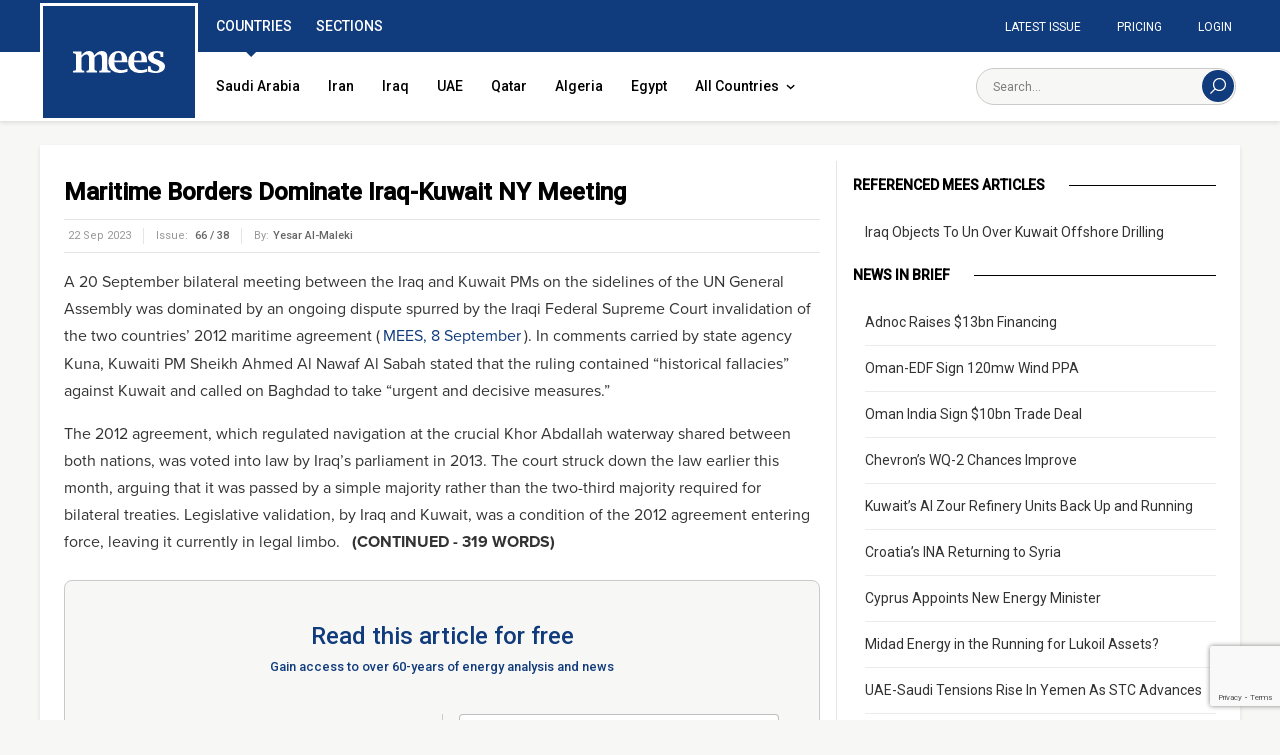

--- FILE ---
content_type: text/html; charset=UTF-8
request_url: https://www.mees.com/2023/9/22/news-in-brief/maritime-borders-dominate-iraq-kuwait-ny-meeting/2b857230-5949-11ee-a27f-a7703fe7d0c6
body_size: 17985
content:
<!doctype html>
<html lang="en">
<head prefix="og: http://ogp.me/ns#">
    <meta charset="utf-8">
    <title>Maritime Borders Dominate Iraq-Kuwait NY Meeting | MEES</title>
<meta name="description" content="A 20 September bilateral meeting between the Iraq and Kuwait PMs on the sidelines of the UN General Assembly was dominated by an ongoing dispute spurred by...">
<meta property="og:type" content="article">
<meta property="og:title" content="Maritime Borders Dominate Iraq-Kuwait NY Meeting">
<meta property="og:description" content="A 20 September bilateral meeting between the Iraq and Kuwait PMs on the sidelines of the UN General Assembly was dominated by an ongoing dispute spurred by the Iraqi Federal Supreme Court invalidation of the two countries’ 2012 maritime agreement (MEES, 8 September). In comments carried by state agency Kuna, Kuwaiti PM Sheikh Ahmed Al Nawaf Al Sabah stated that the ruling contained “historical fallacies” against Kuwait and called on Baghdad to take “urgent and decisive measures.”">
<meta property="og:url" content="https://www.mees.com/2023/9/22/news-in-brief/maritime-borders-dominate-iraq-kuwait-ny-meeting/2b857230-5949-11ee-a27f-a7703fe7d0c6">
<meta property="og:image" content="https://www.mees.com/images/open-graph-default.png">
<meta property="og:site_name" content="MEES">
<meta name="twitter:card" content="summary">
<meta name="twitter:site" content="@MeesEnergy">
<meta name="twitter:title" content="Maritime Borders Dominate Iraq-Kuwait NY Meeting">
<meta name="twitter:description" content="A 20 September bilateral meeting between the Iraq and Kuwait PMs on the sidelines of the UN General Assembly was dominated by an ongoing dispute spurred by the Iraqi Federal Supreme Court invalidation of the two countries’ 2012 maritime agreement (MEES, 8 September). In comments carried by state agency Kuna, Kuwaiti PM Sheikh Ahmed Al Nawaf Al Sabah stated that the ruling contained “historical fallacies” against Kuwait and called on Baghdad to take “urgent and decisive measures.”">
    
    <meta name="twitter:image" content="https://www.mees.com/images/twitter-summary-default.png">
    <meta http-equiv="X-UA-Compatible" content="IE=edge">
    <meta name="viewport" content="width=device-width, initial-scale=1">
    <meta name="csrf-token" content="ybdyEe8MZsY02MOMfisOUZfRdBRO77ChWXrHB7uS">
    <meta name="MobileOptimized" content="width"/>
    <meta name="HandheldFriendly" content="true"/>
    <meta name="theme-color" content="#103b7c">
    <link rel="preconnect" href="//fonts.gstatic.com/" crossorigin>
    <link rel="dns-prefetch" href="https://cdnjs.cloudflare.com">
    <link rel="stylesheet" href="//fonts.googleapis.com/css?family=Roboto:400,500">
    <link rel="stylesheet" href="https://use.typekit.net/kst6vos.css">
    <link rel="stylesheet" href="/css/app.css?id=69510030b4cdb3163b92">
    <link rel="stylesheet" href="/css/export.css">
    <link rel="canonical" href="https://www.mees.com/2023/9/22/news-in-brief/maritime-borders-dominate-iraq-kuwait-ny-meeting/2b857230-5949-11ee-a27f-a7703fe7d0c6"/>
    <link href="/images/favicon.png" rel="shortcut icon" type="image/x-icon">
    <link href="/images/webclip.png" rel="apple-touch-icon">
        <script type="application/ld+json">{"@context":"https:\/\/schema.org","@type":"Article","@id":"2b857230-5949-11ee-a27f-a7703fe7d0c6","inLanguage":"en-US","datePublished":"1970-01-01T02:00:00+02:00","dateCreated":"2023-09-22T14:38:52+03:00","isAccessibleForFree":"False","url":"https:\/\/www.mees.com\/2023\/9\/22\/news-in-brief\/maritime-borders-dominate-iraq-kuwait-ny-meeting\/2b857230-5949-11ee-a27f-a7703fe7d0c6","description":"A 20 September bilateral meeting between the Iraq and Kuwait PMs on the sidelines of the UN General Assembly was dominated by an ongoing dispute spurred by the Iraqi Federal Supreme Court invalidation of the two countries’ 2012 maritime agreement (<a href=\"https:\/\/www.mees.com\/2023\/9\/8\/news-in-brief\/iraq-objects-to-un-over-kuwait-offshore-drilling\/57d028b0-4e51-11ee-a5bb-139c4cc6b0a3\">MEES, 8 September<\/a>). In comments carried by state agency Kuna, Kuwaiti PM Sheikh Ahmed Al Nawaf Al Sabah stated that the ruling contained “historical fallacies” against Kuwait and called on Baghdad to take “urgent and decisive measures.”","image":"https:\/\/www.mees.com\/images\/open-graph-default.png","articleSection":"Iraq,Kuwait,News in Brief,Geopolitical Risk,Regional","headline":"Maritime Borders Dominate Iraq-Kuwait NY Meeting","articleBody":["A 20 September bilateral meeting between the Iraq and Kuwait PMs on the sidelines of the UN General Assembly was dominated by an ongoing dispute spurred by the Iraqi Federal Supreme Court invalidation of the two countries’ 2012 maritime agreement (MEES, 8 September). In comments carried by state agency Kuna, Kuwaiti PM Sheikh Ahmed Al Nawaf Al Sabah stated that the ruling contained “historical fallacies” against Kuwait and called on Baghdad to take “urgent and decisive measures.”","The 2012 agreement, which regulated navigation at the crucial Khor Abdallah waterway shared between both nations, was voted into law by Iraq’s parliament in 2013. The court struck down the law earlier this month, arguing that it was passed by a simple majority rather than the two-third majority required for bilateral treaties. Legislative validation, by Iraq and Kuwait, was a condition of the 2012 agreement entering force, leaving it currently in legal limbo."],"wordCount":319,"mainEntityOfPage":{"@type":"Article","@id":"https:\/\/www.mees.com\/2023\/9\/22\/news-in-brief\/maritime-borders-dominate-iraq-kuwait-ny-meeting\/2b857230-5949-11ee-a27f-a7703fe7d0c6"},"publisher":{"@type":"Organization","@id":"https:\/\/www.mees.com","name":"MEES Data Driven Middle East Oil & Gas Analysis","url":"https:\/\/www.mees.com","logo":{"@type":"ImageObject","url":"https:\/\/www.mees.com\/images\/open-graph-default.png"},"sameAs":["http:\/\/www.twitter.com\/MeesEnergy","http:\/\/www.linkedin.com\/company\/mees","https:\/\/en.wikipedia.org\/wiki\/Middle_East_Economic_Survey"]},"hasPart":{"@type":"WebPageElement","isAccessibleForFree":false,"cssSelector":".article-body"},"author":[{"@type":"Person","name":"Yesar Al-Maleki"}]}</script>
        <style>.article-body .subheader {
            font-size: .875rem;
        }</style>
        <script src="https://cdnjs.cloudflare.com/polyfill/v2/polyfill.min.js"></script>
        <script>
            var ABTesting2 = 1;
        </script>
        
    <script>(function(w,d,s,l,i){w[l]=w[l]||[];w[l].push({'gtm.start': new Date().getTime(),event:'gtm.js'});var f=d.getElementsByTagName(s)[0],
    j=d.createElement(s),dl=l!='dataLayer'?'&l='+l:'';j.async=true;j.src=
    'https://www.googletagmanager.com/gtm.js?id='+i+dl;f.parentNode.insertBefore(j,f);
    })(window,document,'script','dataLayer','GTM-MZJ77Q7');</script>
</head>
<body class="font-base antialiased text-black bg-concrete-light leading-tight ">

<div id="app">
    <div class="nav-fixed xl:hidden pin-t block fixed text-black w-full z-30 shadow"
     :class="{'h-full max-h-full overflow-y-scroll scrolling-touch nav-fixed-open': navOpen}" id="nav-fixed">

    <div v-on-clickaway.mousedown="away">
        <div class="nav-bar flex content-center justify-between p-3 bg-white shadow">
            <div class="w-10 flex content-center justify-center mt-1">
                <hamburger-menu ref="hamburgerMenu"/>
            </div>
            <div class="flex items-center justify-center">
                <a class="block text-blue w-24 px-1 pt-1" href="https://www.mees.com" aria-label="Home">
                    <svg xmlns="http://www.w3.org/2000/svg" viewBox="0 0 180.27 43.13">
    <path fill="currentColor" d="M16.72,8.76a22.69,22.69,0,0,1,6.59-6.54A14.23,14.23,0,0,1,30.92,0a10.91,10.91,0,0,1,7.16,2.18,10.52,10.52,0,0,1,3.43,6.54,29.66,29.66,0,0,1,7.41-6.54A14.65,14.65,0,0,1,56.37,0Q67.28,0,67.28,11.87V31.33c0,3.33.25,5.36.75,6.07s2,1.12,4.58,1.3h.68v3.49H51.54V38.74h.71q3.14-.2,3.75-1.26c.41-.71.62-2.75.61-6.11v-17q0-7.57-4.82-7.57a9.16,9.16,0,0,0-5.16,1.62A17.24,17.24,0,0,0,42,13.34v18q0,5,.64,6.09c.43.73,1.68,1.15,3.76,1.28h.67V42.2H26.26V38.74H27c2.09-.13,3.34-.54,3.75-1.24s.62-2.74.61-6.12v-17a10.8,10.8,0,0,0-1.2-5.69,4,4,0,0,0-3.65-1.9,9.34,9.34,0,0,0-5.22,1.6,16.26,16.26,0,0,0-4.55,4.83v18.1q0,5,.65,6.09c.43.73,1.67,1.15,3.71,1.28h.71v3.49H0V38.74H.71c2.53-.18,4-.61,4.55-1.3S6,34.73,6,31.37V11.92c0-3.33-.25-5.36-.75-6.07S3.24,4.7.71,4.55H0V1H16.72Z"/>
    <path fill="currentColor" d="M106.67,40.61a43.65,43.65,0,0,1-14.35,2.56q-10.56,0-16.7-5.94T69.47,21.11q0-9.39,5.53-15.19T89.45.08q17.2,0,17.21,21.11V22H80.89q0,7.81,3.65,11.72t10.93,3.91a28.6,28.6,0,0,0,11.2-2.72ZM81.16,18.48H95.74V17.17q0-7.47-1.51-10.56A5.3,5.3,0,0,0,89,3.53a6.33,6.33,0,0,0-5.89,3.73Q81.15,11,81.16,18.48Z"/>
    <path fill="currentColor" d="M145.29,40.61a43.65,43.65,0,0,1-14.35,2.56q-10.56,0-16.7-5.94T108.1,21.11q0-9.39,5.54-15.23T128.09,0Q145.3,0,145.3,21.15V22H119.52q0,7.82,3.65,11.72T134.1,37.6a28.72,28.72,0,0,0,11.19-2.68ZM119.78,18.48h14.58V17.17q0-7.47-1.51-10.56a5.3,5.3,0,0,0-5.2-3.08,6.32,6.32,0,0,0-5.9,3.73Q119.79,11,119.78,18.48Z"/>
    <path fill="currentColor" d="M147,40.35V29.72h5.07v.67q.23,4.66,1.39,6,3,3.3,8.95,3.31a6.8,6.8,0,0,0,4.85-1.84,6,6,0,0,0,2-4.55q0-4.17-7-7L158.84,25Q147,20.29,147,12.32a10.54,10.54,0,0,1,4.56-9Q156.12,0,163.89,0a45.75,45.75,0,0,1,12.83,2v9.92h-5.11v-.71l-.07-1.8q0-5.82-6.78-5.82a7.08,7.08,0,0,0-5,1.92,6.16,6.16,0,0,0-2.06,4.69,4.61,4.61,0,0,0,1.52,3.66,22.71,22.71,0,0,0,6.18,3.06l3.38,1.32q11.53,4.44,11.53,11.87a11.25,11.25,0,0,1-4.88,9.36q-4.87,3.68-12.4,3.68A41.2,41.2,0,0,1,147,40.35Z"/>
</svg>
                </a>
            </div>
            <div class="w-10 flex content-center justify-center pr-0">
                
                <nav-search-button ref="searchButton"></nav-search-button>
            </div>
        </div>

        
        <div class="shadow w-full bg-white -mt-0" v-cloak>
            <nav-search>
                <svg class="fill-current" xmlns="http://www.w3.org/2000/svg" viewBox="0 0 18 18">
    <path d="M10.619,-0.000 C6.549,-0.000 3.238,3.310 3.238,7.381 C3.238,9.163 3.874,10.800 4.929,12.077 L0.000,17.006 L0.994,18.000 L5.923,13.071 C7.200,14.126 8.837,14.762 10.619,14.762 C14.689,14.762 18.000,11.451 18.000,7.381 C18.000,3.310 14.689,-0.000 10.619,-0.000 ZM10.619,13.356 C7.325,13.356 4.644,10.675 4.644,7.381 C4.644,4.087 7.325,1.406 10.619,1.406 C13.914,1.406 16.594,4.087 16.594,7.381 C16.594,10.675 13.914,13.356 10.619,13.356 Z"/>
</svg>
            </nav-search>
        </div>

        <nav class="nav border-t border-gallery shadow w-full -mt-0 hidden" role="navigation"
             :class="{ 'nav-open': navOpen }">
            <ul class="nav-list nav-list--0 list-reset bg-white shadow">
                                    <li class="nav-item">
    <div class="nav-item-inner">
        <a href="#" class="nav-link "
                                 v-on:click.stop.prevent="nav1 = nav1 != '10' ? '10' : ''; nav2=&#039;&#039;"
           :class="{ active:nav1 == '10' }"
                        >
            <span class="nav-link-inner">
                <span class="block">Countries</span>
                                    <span class="block w-3 nav-arrow">
                        <svg
 class="fill-current"
 xmlns="http://www.w3.org/2000/svg"
 xmlns:xlink="http://www.w3.org/1999/xlink"
 viewBox="0 0 14 10">
<path fill-rule="evenodd" stroke="currentColor" stroke-width="2px" stroke-linecap="butt" stroke-linejoin="miter" fill="none"
 d="M11.491,3.000 L6.500,7.991 L1.508,3.000 "/>
</svg>
                    </span>
                            </span>
        </a>
                    <ul class="nav-list nav-list--children nav-list--1 list-reset">
                                    
                                            <li class="nav-item">
            <a href="https://www.mees.com/country/saudi-arabia" class="nav-link">
            <span class="nav-link-inner">
                <span class="block">Saudi Arabia</span>
            </span>
        </a>
    </li>
                                                        
                                            <li class="nav-item">
            <a href="https://www.mees.com/country/iran" class="nav-link">
            <span class="nav-link-inner">
                <span class="block">Iran</span>
            </span>
        </a>
    </li>
                                                        
                                            <div class="flex">
                                                                                            <li class="nav-item">
            <a href="https://www.mees.com/country/iraq" class="nav-link">
            <span class="nav-link-inner">
                <span class="block">Iraq</span>
            </span>
        </a>
    </li>
                                                                                            <li class="nav-item">
            <a href="https://www.mees.com/region/krg" class="nav-link">
            <span class="nav-link-inner">
                <span class="block">KRG</span>
            </span>
        </a>
    </li>
                                                    </div>
                                                        
                                            <li class="nav-item">
            <a href="https://www.mees.com/country/uae" class="nav-link">
            <span class="nav-link-inner">
                <span class="block">UAE</span>
            </span>
        </a>
    </li>
                                                        
                                            <li class="nav-item">
            <a href="https://www.mees.com/country/qatar" class="nav-link">
            <span class="nav-link-inner">
                <span class="block">Qatar</span>
            </span>
        </a>
    </li>
                                                        
                                            <li class="nav-item">
            <a href="https://www.mees.com/country/algeria" class="nav-link">
            <span class="nav-link-inner">
                <span class="block">Algeria</span>
            </span>
        </a>
    </li>
                                                        
                                            <li class="nav-item">
            <a href="https://www.mees.com/country/egypt" class="nav-link">
            <span class="nav-link-inner">
                <span class="block">Egypt</span>
            </span>
        </a>
    </li>
                                                        
                                            <li class="nav-item">
            <li class="nav-item">
    <div class="nav-item-inner">
        <a href="#" class="nav-link nav-link--children"
                                 v-on:click.stop.prevent="nav2 = nav2 != '27' ? '27' : ''; "
           :class="{ active:nav2 == '27' }"
                        >
            <span class="nav-link-inner">
                <span class="block">More Countries</span>
                                    <span class="block w-3 nav-arrow">
                        <svg
 class="fill-current"
 xmlns="http://www.w3.org/2000/svg"
 xmlns:xlink="http://www.w3.org/1999/xlink"
 viewBox="0 0 14 10">
<path fill-rule="evenodd" stroke="currentColor" stroke-width="2px" stroke-linecap="butt" stroke-linejoin="miter" fill="none"
 d="M11.491,3.000 L6.500,7.991 L1.508,3.000 "/>
</svg>
                    </span>
                            </span>
        </a>
                    <ul class="nav-list nav-list--children nav-list--2 list-reset">
                                    
                                            <li class="nav-item">
            <a href="https://www.mees.com/country/oman" class="nav-link">
            <span class="nav-link-inner">
                <span class="block">Oman</span>
            </span>
        </a>
    </li>
                                                        
                                            <li class="nav-item">
            <a href="https://www.mees.com/country/yemen" class="nav-link">
            <span class="nav-link-inner">
                <span class="block">Yemen</span>
            </span>
        </a>
    </li>
                                                        
                                            <li class="nav-item">
            <a href="https://www.mees.com/country/bahrain" class="nav-link">
            <span class="nav-link-inner">
                <span class="block">Bahrain</span>
            </span>
        </a>
    </li>
                                                        
                                            <li class="nav-item">
            <a href="https://www.mees.com/country/libya" class="nav-link">
            <span class="nav-link-inner">
                <span class="block">Libya</span>
            </span>
        </a>
    </li>
                                                        
                                            <li class="nav-item">
            <a href="https://www.mees.com/country/sudan" class="nav-link">
            <span class="nav-link-inner">
                <span class="block">Sudan</span>
            </span>
        </a>
    </li>
                                                        
                                            <li class="nav-item">
            <a href="https://www.mees.com/country/tunisia" class="nav-link">
            <span class="nav-link-inner">
                <span class="block">Tunisia</span>
            </span>
        </a>
    </li>
                                                        
                                            <li class="nav-item">
            <a href="https://www.mees.com/country/morocco" class="nav-link">
            <span class="nav-link-inner">
                <span class="block">Morocco</span>
            </span>
        </a>
    </li>
                                                        
                                            <li class="nav-item">
            <a href="https://www.mees.com/country/mauritania" class="nav-link">
            <span class="nav-link-inner">
                <span class="block">Mauritania</span>
            </span>
        </a>
    </li>
                                                        
                                            <li class="nav-item">
            <a href="https://www.mees.com/country/cyprus" class="nav-link">
            <span class="nav-link-inner">
                <span class="block">Cyprus</span>
            </span>
        </a>
    </li>
                                                        
                                            <li class="nav-item">
            <a href="https://www.mees.com/country/lebanon" class="nav-link">
            <span class="nav-link-inner">
                <span class="block">Lebanon</span>
            </span>
        </a>
    </li>
                                                        
                                            <li class="nav-item">
            <a href="https://www.mees.com/country/jordan" class="nav-link">
            <span class="nav-link-inner">
                <span class="block">Jordan</span>
            </span>
        </a>
    </li>
                                                        
                                            <li class="nav-item">
            <a href="https://www.mees.com/country/palestine" class="nav-link">
            <span class="nav-link-inner">
                <span class="block">Palestine</span>
            </span>
        </a>
    </li>
                                                        
                                            <li class="nav-item">
            <a href="https://www.mees.com/country/israel" class="nav-link">
            <span class="nav-link-inner">
                <span class="block">Israel</span>
            </span>
        </a>
    </li>
                                                        
                                            <li class="nav-item">
            <a href="https://www.mees.com/country/syria" class="nav-link">
            <span class="nav-link-inner">
                <span class="block">Syria</span>
            </span>
        </a>
    </li>
                                                </ul>
            </div>
</li>
    </li>
                                                </ul>
            </div>
</li>
                                    <li class="nav-item">
    <div class="nav-item-inner">
        <a href="#" class="nav-link "
                                 v-on:click.stop.prevent="nav1 = nav1 != '11' ? '11' : ''; nav2=&#039;&#039;"
           :class="{ active:nav1 == '11' }"
                        >
            <span class="nav-link-inner">
                <span class="block">Sections</span>
                                    <span class="block w-3 nav-arrow">
                        <svg
 class="fill-current"
 xmlns="http://www.w3.org/2000/svg"
 xmlns:xlink="http://www.w3.org/1999/xlink"
 viewBox="0 0 14 10">
<path fill-rule="evenodd" stroke="currentColor" stroke-width="2px" stroke-linecap="butt" stroke-linejoin="miter" fill="none"
 d="M11.491,3.000 L6.500,7.991 L1.508,3.000 "/>
</svg>
                    </span>
                            </span>
        </a>
                    <ul class="nav-list nav-list--children nav-list--1 list-reset">
                                    
                                            <li class="nav-item">
            <a href="https://www.mees.com/section/oil-gas" class="nav-link">
            <span class="nav-link-inner">
                <span class="block">Oil &amp; Gas</span>
            </span>
        </a>
    </li>
                                                        
                                            <li class="nav-item">
            <a href="https://www.mees.com/section/opec" class="nav-link">
            <span class="nav-link-inner">
                <span class="block">OPEC &amp; Global Markets</span>
            </span>
        </a>
    </li>
                                                        
                                            <li class="nav-item">
            <a href="https://www.mees.com/section/corporate" class="nav-link">
            <span class="nav-link-inner">
                <span class="block">Corporate</span>
            </span>
        </a>
    </li>
                                                        
                                            <li class="nav-item">
            <a href="https://www.mees.com/section/power-water" class="nav-link">
            <span class="nav-link-inner">
                <span class="block">Power</span>
            </span>
        </a>
    </li>
                                                        
                                            <li class="nav-item">
            <li class="nav-item">
    <div class="nav-item-inner">
        <a href="#" class="nav-link nav-link--children"
                                 v-on:click.stop.prevent="nav2 = nav2 != '24' ? '24' : ''; "
           :class="{ active:nav2 == '24' }"
                        >
            <span class="nav-link-inner">
                <span class="block">All Sections</span>
                                    <span class="block w-3 nav-arrow">
                        <svg
 class="fill-current"
 xmlns="http://www.w3.org/2000/svg"
 xmlns:xlink="http://www.w3.org/1999/xlink"
 viewBox="0 0 14 10">
<path fill-rule="evenodd" stroke="currentColor" stroke-width="2px" stroke-linecap="butt" stroke-linejoin="miter" fill="none"
 d="M11.491,3.000 L6.500,7.991 L1.508,3.000 "/>
</svg>
                    </span>
                            </span>
        </a>
                    <ul class="nav-list nav-list--children nav-list--2 list-reset">
                                    
                                            <li class="nav-item">
            <a href="https://www.mees.com/section/oil-gas" class="nav-link">
            <span class="nav-link-inner">
                <span class="block">Oil &amp; Gas</span>
            </span>
        </a>
    </li>
                                                        
                                            <li class="nav-item">
            <a href="https://www.mees.com/section/opec" class="nav-link">
            <span class="nav-link-inner">
                <span class="block">OPEC &amp; Global Markets</span>
            </span>
        </a>
    </li>
                                                        
                                            <li class="nav-item">
            <a href="https://www.mees.com/section/corporate" class="nav-link">
            <span class="nav-link-inner">
                <span class="block">Corporate</span>
            </span>
        </a>
    </li>
                                                        
                                            <li class="nav-item">
            <a href="https://www.mees.com/section/power-water" class="nav-link">
            <span class="nav-link-inner">
                <span class="block">Power</span>
            </span>
        </a>
    </li>
                                                        
                                            <li class="nav-item">
            <a href="https://www.mees.com/section/refining-petrochemicals" class="nav-link">
            <span class="nav-link-inner">
                <span class="block">Refining &amp; Petchems</span>
            </span>
        </a>
    </li>
                                                        
                                            <li class="nav-item">
            <a href="https://www.mees.com/section/transportation" class="nav-link">
            <span class="nav-link-inner">
                <span class="block">Transportation / LNG</span>
            </span>
        </a>
    </li>
                                                        
                                            <li class="nav-item">
            <a href="https://www.mees.com/section/geopolitical-risk" class="nav-link">
            <span class="nav-link-inner">
                <span class="block">Geopolitics</span>
            </span>
        </a>
    </li>
                                                        
                                            <li class="nav-item">
            <a href="https://www.mees.com/section/economics-finance" class="nav-link">
            <span class="nav-link-inner">
                <span class="block">Economics</span>
            </span>
        </a>
    </li>
                                                        
                                            <li class="nav-item">
            <a href="https://www.mees.com/section/op-ed-documents" class="nav-link">
            <span class="nav-link-inner">
                <span class="block">Op-Ed</span>
            </span>
        </a>
    </li>
                                                        
                                            <li class="nav-item">
            <a href="https://www.mees.com/section/selected-data" class="nav-link">
            <span class="nav-link-inner">
                <span class="block">Selected Data</span>
            </span>
        </a>
    </li>
                                                </ul>
            </div>
</li>
    </li>
                                                </ul>
            </div>
</li>
                                    <li class="nav-item">
    <div class="nav-item-inner">
        <a href="#" class="nav-link "
                                 v-on:click.stop.prevent="nav1 = nav1 != '12' ? '12' : ''; nav2=&#039;&#039;"
           :class="{ active:nav1 == '12' }"
                        >
            <span class="nav-link-inner">
                <span class="block">Regions</span>
                                    <span class="block w-3 nav-arrow">
                        <svg
 class="fill-current"
 xmlns="http://www.w3.org/2000/svg"
 xmlns:xlink="http://www.w3.org/1999/xlink"
 viewBox="0 0 14 10">
<path fill-rule="evenodd" stroke="currentColor" stroke-width="2px" stroke-linecap="butt" stroke-linejoin="miter" fill="none"
 d="M11.491,3.000 L6.500,7.991 L1.508,3.000 "/>
</svg>
                    </span>
                            </span>
        </a>
                    <ul class="nav-list nav-list--children nav-list--1 list-reset">
                                    
                                            <li class="nav-item">
            <a href="/region/middle-east" class="nav-link">
            <span class="nav-link-inner">
                <span class="block">Middle East</span>
            </span>
        </a>
    </li>
                                                        
                                            <li class="nav-item">
            <a href="/region/gulf" class="nav-link">
            <span class="nav-link-inner">
                <span class="block">Gulf</span>
            </span>
        </a>
    </li>
                                                        
                                            <li class="nav-item">
            <a href="/region/north-africa" class="nav-link">
            <span class="nav-link-inner">
                <span class="block">North Africa</span>
            </span>
        </a>
    </li>
                                                        
                                            <li class="nav-item">
            <a href="/region/east-mediterranean" class="nav-link">
            <span class="nav-link-inner">
                <span class="block">East Mediterranean</span>
            </span>
        </a>
    </li>
                                                </ul>
            </div>
</li>
                                    <li class="nav-item">
    <div class="nav-item-inner">
        <a href="/latest-issue" class="nav-link "
                   >
            <span class="nav-link-inner">
                <span class="block">Latest Issue</span>
                            </span>
        </a>
            </div>
</li>
                                    <li class="nav-item">
    <div class="nav-item-inner">
        <a href="/pricing" class="nav-link "
                   >
            <span class="nav-link-inner">
                <span class="block">Pricing</span>
                            </span>
        </a>
            </div>
</li>
                                    <li class="nav-item">
    <div class="nav-item-inner">
        <a href="/about-us" class="nav-link "
                   >
            <span class="nav-link-inner">
                <span class="block">About us</span>
                            </span>
        </a>
            </div>
</li>
                                    <li class="nav-item">
    <div class="nav-item-inner">
        <a href="/contact-us" class="nav-link "
                   >
            <span class="nav-link-inner">
                <span class="block">Contact</span>
                            </span>
        </a>
            </div>
</li>
                            </ul>

            
            <div class="flex flex-wrap content-center justify-center py-6 px-3 w-full bg-white">
                                    
                    <a class="nav-cta border border-silver text-black  hover:bg-blue hover:text-white"
                       href="https://www.mees.com/login?ref=2b857230-5949-11ee-a27f-a7703fe7d0c6">Login</a>
                    <a class="nav-cta bg-orange-dark text-white hover:bg-orange"
                       href="https://www.mees.com/free-trial">Free Trial</a>
                            </div>
        </nav>
    </div>
</div>

<header class="block pt-12 xl:pt-0 mt-2 xl:mt-0 shadow">
    <div class="hidden xl:block">
        
        <div class="header-row-top bg-blue">
            <div class="container mx-auto">
                <div class="flex content-between justify-between flex-wrap">
                    
                    <div class="relative logo-width">
    <a class="absolute" href="/" aria-label="MEES Logo">
        <svg class="logo-svg bg-blue fill-current border-3 border-white text-white" xmlns="http://www.w3.org/2000/svg" viewBox="0 0 180.27 43.13">
    <path d="M16.72,8.76a22.69,22.69,0,0,1,6.59-6.54A14.23,14.23,0,0,1,30.92,0a10.91,10.91,0,0,1,7.16,2.18,10.52,10.52,0,0,1,3.43,6.54,29.66,29.66,0,0,1,7.41-6.54A14.65,14.65,0,0,1,56.37,0Q67.28,0,67.28,11.87V31.33c0,3.33.25,5.36.75,6.07s2,1.12,4.58,1.3h.68v3.49H51.54V38.74h.71q3.14-.2,3.75-1.26c.41-.71.62-2.75.61-6.11v-17q0-7.57-4.82-7.57a9.16,9.16,0,0,0-5.16,1.62A17.24,17.24,0,0,0,42,13.34v18q0,5,.64,6.09c.43.73,1.68,1.15,3.76,1.28h.67V42.2H26.26V38.74H27c2.09-.13,3.34-.54,3.75-1.24s.62-2.74.61-6.12v-17a10.8,10.8,0,0,0-1.2-5.69,4,4,0,0,0-3.65-1.9,9.34,9.34,0,0,0-5.22,1.6,16.26,16.26,0,0,0-4.55,4.83v18.1q0,5,.65,6.09c.43.73,1.67,1.15,3.71,1.28h.71v3.49H0V38.74H.71c2.53-.18,4-.61,4.55-1.3S6,34.73,6,31.37V11.92c0-3.33-.25-5.36-.75-6.07S3.24,4.7.71,4.55H0V1H16.72Z"/><path d="M106.67,40.61a43.65,43.65,0,0,1-14.35,2.56q-10.56,0-16.7-5.94T69.47,21.11q0-9.39,5.53-15.19T89.45.08q17.2,0,17.21,21.11V22H80.89q0,7.81,3.65,11.72t10.93,3.91a28.6,28.6,0,0,0,11.2-2.72ZM81.16,18.48H95.74V17.17q0-7.47-1.51-10.56A5.3,5.3,0,0,0,89,3.53a6.33,6.33,0,0,0-5.89,3.73Q81.15,11,81.16,18.48Z"/><path d="M145.29,40.61a43.65,43.65,0,0,1-14.35,2.56q-10.56,0-16.7-5.94T108.1,21.11q0-9.39,5.54-15.23T128.09,0Q145.3,0,145.3,21.15V22H119.52q0,7.82,3.65,11.72T134.1,37.6a28.72,28.72,0,0,0,11.19-2.68ZM119.78,18.48h14.58V17.17q0-7.47-1.51-10.56a5.3,5.3,0,0,0-5.2-3.08,6.32,6.32,0,0,0-5.9,3.73Q119.79,11,119.78,18.48Z"/><path d="M147,40.35V29.72h5.07v.67q.23,4.66,1.39,6,3,3.3,8.95,3.31a6.8,6.8,0,0,0,4.85-1.84,6,6,0,0,0,2-4.55q0-4.17-7-7L158.84,25Q147,20.29,147,12.32a10.54,10.54,0,0,1,4.56-9Q156.12,0,163.89,0a45.75,45.75,0,0,1,12.83,2v9.92h-5.11v-.71l-.07-1.8q0-5.82-6.78-5.82a7.08,7.08,0,0,0-5,1.92,6.16,6.16,0,0,0-2.06,4.69,4.61,4.61,0,0,0,1.52,3.66,22.71,22.71,0,0,0,6.18,3.06l3.38,1.32q11.53,4.44,11.53,11.87a11.25,11.25,0,0,1-4.88,9.36q-4.87,3.68-12.4,3.68A41.2,41.2,0,0,1,147,40.35Z"/>
</svg>
    </a>
</div>
                    
                    <tabs>
            <tab name="Countries" >
            <div class="px-1 py-6 flex-auto relative">
                <div v-cloak>
                                            <a class="py-6 px-3 text-sm font-medium text-black no-underline hover:text-blue" href="https://www.mees.com/country/saudi-arabia">Saudi Arabia</a>
                                            <a class="py-6 px-3 text-sm font-medium text-black no-underline hover:text-blue" href="https://www.mees.com/country/iran">Iran</a>
                                            <a class="py-6 px-3 text-sm font-medium text-black no-underline hover:text-blue" href="https://www.mees.com/country/iraq">Iraq</a>
                                            <a class="py-6 px-3 text-sm font-medium text-black no-underline hover:text-blue" href="https://www.mees.com/country/uae">UAE</a>
                                            <a class="py-6 px-3 text-sm font-medium text-black no-underline hover:text-blue" href="https://www.mees.com/country/qatar">Qatar</a>
                                            <a class="py-6 px-3 text-sm font-medium text-black no-underline hover:text-blue" href="https://www.mees.com/country/algeria">Algeria</a>
                                            <a class="py-6 px-3 text-sm font-medium text-black no-underline hover:text-blue" href="https://www.mees.com/country/egypt">Egypt</a>
                                        
                    <a class="menu-more-item py-6 px-3 text-sm font-medium text-black no-underline hover:text-blue relative" href="#">
                        <span>All Countries</span>
                        <span class="menu-more-chevron pl-1 relative">
                            <svg
 class="fill-current"
 xmlns="http://www.w3.org/2000/svg"
 xmlns:xlink="http://www.w3.org/1999/xlink"
 viewBox="0 0 14 10">
<path fill-rule="evenodd" stroke="currentColor" stroke-width="2px" stroke-linecap="butt" stroke-linejoin="miter" fill="none"
 d="M11.491,3.000 L6.500,7.991 L1.508,3.000 "/>
</svg>
                        </span>
                    </a>
                    
                    <div class="more-submenu more-submenu-countries hidden absolute shadow bg-white p-4">
                        <div class="more-submenu-inner more-submenu-inner-countries flex content-between">
                                                                                                <div class="py-2 pt-0 w-1/3 px-1">
                                        <div class="more-submenu-region px-2 pb-3 font-semibold text-sm uppercase whitespace-no-wrap border-b border-silver">
                                                                                            <a class="more-submenu-region-link text-blue no-underline" href="/region/middle-east">Middle East</a>
                                                <span class="px-1">|</span>                                                                                            <a class="more-submenu-region-link text-blue no-underline" href="/region/gulf">Gulf</a>
                                                                                                                                    </div>
                                                                                    
                                                                                            <a class="more-submenu-link p-2 block text-sm font-medium text-black no-underline hover:bg-blue hover:text-white" href="https://www.mees.com/country/saudi-arabia">Saudi Arabia</a>
                                                                                                                                
                                                                                            <div class="more-submenu-link flex">
                                                                                                                                                                    <a class="p-2 block w-1/2 text-sm font-medium text-black no-underline hover:bg-blue hover:text-white" href="https://www.mees.com/country/iraq">Iraq</a>
                                                                                                                                                                    <a class="p-2 block w-1/2 text-sm font-medium text-black no-underline hover:bg-blue hover:text-white" href="https://www.mees.com/region/krg">KRG</a>
                                                                                                    </div>
                                                                                                                                
                                                                                            <a class="more-submenu-link p-2 block text-sm font-medium text-black no-underline hover:bg-blue hover:text-white" href="https://www.mees.com/country/iran">Iran</a>
                                                                                                                                
                                                                                            <a class="more-submenu-link p-2 block text-sm font-medium text-black no-underline hover:bg-blue hover:text-white" href="https://www.mees.com/country/uae">UAE</a>
                                                                                                                                
                                                                                            <a class="more-submenu-link p-2 block text-sm font-medium text-black no-underline hover:bg-blue hover:text-white" href="https://www.mees.com/country/kuwait">Kuwait</a>
                                                                                                                                
                                                                                            <a class="more-submenu-link p-2 block text-sm font-medium text-black no-underline hover:bg-blue hover:text-white" href="https://www.mees.com/country/qatar">Qatar</a>
                                                                                                                                
                                                                                            <a class="more-submenu-link p-2 block text-sm font-medium text-black no-underline hover:bg-blue hover:text-white" href="https://www.mees.com/country/oman">Oman</a>
                                                                                                                                
                                                                                            <a class="more-submenu-link p-2 block text-sm font-medium text-black no-underline hover:bg-blue hover:text-white" href="https://www.mees.com/country/yemen">Yemen</a>
                                                                                                                                
                                                                                            <a class="more-submenu-link p-2 block text-sm font-medium text-black no-underline hover:bg-blue hover:text-white" href="https://www.mees.com/country/bahrain">Bahrain</a>
                                                                                                                        </div>
                                                                    <div class="py-2 pt-0 w-1/3 px-4">
                                        <div class="more-submenu-region px-2 pb-3 font-semibold text-sm uppercase whitespace-no-wrap border-b border-silver">
                                                                                            <a class="more-submenu-region-link text-blue no-underline" href="/region/north-africa">North Africa</a>
                                                                                                                                    </div>
                                                                                    
                                                                                            <a class="more-submenu-link p-2 block text-sm font-medium text-black no-underline hover:bg-blue hover:text-white" href="https://www.mees.com/country/algeria">Algeria</a>
                                                                                                                                
                                                                                            <a class="more-submenu-link p-2 block text-sm font-medium text-black no-underline hover:bg-blue hover:text-white" href="https://www.mees.com/country/egypt">Egypt</a>
                                                                                                                                
                                                                                            <a class="more-submenu-link p-2 block text-sm font-medium text-black no-underline hover:bg-blue hover:text-white" href="https://www.mees.com/country/libya">Libya</a>
                                                                                                                                
                                                                                            <a class="more-submenu-link p-2 block text-sm font-medium text-black no-underline hover:bg-blue hover:text-white" href="https://www.mees.com/country/sudan">Sudan</a>
                                                                                                                                
                                                                                            <a class="more-submenu-link p-2 block text-sm font-medium text-black no-underline hover:bg-blue hover:text-white" href="https://www.mees.com/country/tunisia">Tunisia</a>
                                                                                                                                
                                                                                            <a class="more-submenu-link p-2 block text-sm font-medium text-black no-underline hover:bg-blue hover:text-white" href="https://www.mees.com/country/morocco">Morocco</a>
                                                                                                                                
                                                                                            <a class="more-submenu-link p-2 block text-sm font-medium text-black no-underline hover:bg-blue hover:text-white" href="https://www.mees.com/country/mauritania">Mauritania</a>
                                                                                                                        </div>
                                                                    <div class="py-2 pt-0 w-1/3 px-1">
                                        <div class="more-submenu-region px-2 pb-3 font-semibold text-sm uppercase whitespace-no-wrap border-b border-silver">
                                                                                            <a class="more-submenu-region-link text-blue no-underline" href="/region/east-mediterranean">East Mediterranean</a>
                                                                                                                                    </div>
                                                                                    
                                                                                            <a class="more-submenu-link p-2 block text-sm font-medium text-black no-underline hover:bg-blue hover:text-white" href="https://www.mees.com/country/cyprus">Cyprus</a>
                                                                                                                                
                                                                                            <a class="more-submenu-link p-2 block text-sm font-medium text-black no-underline hover:bg-blue hover:text-white" href="https://www.mees.com/country/lebanon">Lebanon</a>
                                                                                                                                
                                                                                            <a class="more-submenu-link p-2 block text-sm font-medium text-black no-underline hover:bg-blue hover:text-white" href="https://www.mees.com/country/jordan">Jordan</a>
                                                                                                                                
                                                                                            <a class="more-submenu-link p-2 block text-sm font-medium text-black no-underline hover:bg-blue hover:text-white" href="https://www.mees.com/country/palestine">Palestine</a>
                                                                                                                                
                                                                                            <a class="more-submenu-link p-2 block text-sm font-medium text-black no-underline hover:bg-blue hover:text-white" href="https://www.mees.com/country/israel">Israel</a>
                                                                                                                                
                                                                                            <a class="more-submenu-link p-2 block text-sm font-medium text-black no-underline hover:bg-blue hover:text-white" href="https://www.mees.com/country/syria">Syria</a>
                                                                                                                        </div>
                                                                                    </div>
                    </div>
                </div>
            </div>
        </tab>
            <tab name="Sections" >
            <div class="px-1 py-6 flex-auto relative">
                <div v-cloak>
                                            <a class="py-6 px-3 text-sm font-medium text-black no-underline hover:text-blue" href="https://www.mees.com/section/oil-gas">Oil &amp; Gas</a>
                                            <a class="py-6 px-3 text-sm font-medium text-black no-underline hover:text-blue" href="https://www.mees.com/section/opec">OPEC &amp; Global Markets</a>
                                            <a class="py-6 px-3 text-sm font-medium text-black no-underline hover:text-blue" href="https://www.mees.com/section/corporate">Corporate</a>
                                            <a class="py-6 px-3 text-sm font-medium text-black no-underline hover:text-blue" href="https://www.mees.com/section/power-water">Power</a>
                                        
                    <a class="menu-more-item py-6 px-3 text-sm font-medium text-black no-underline hover:text-blue relative" href="#">
                        <span>All Sections</span>
                        <span class="menu-more-chevron pl-1 relative">
                            <svg
 class="fill-current"
 xmlns="http://www.w3.org/2000/svg"
 xmlns:xlink="http://www.w3.org/1999/xlink"
 viewBox="0 0 14 10">
<path fill-rule="evenodd" stroke="currentColor" stroke-width="2px" stroke-linecap="butt" stroke-linejoin="miter" fill="none"
 d="M11.491,3.000 L6.500,7.991 L1.508,3.000 "/>
</svg>
                        </span>
                    </a>
                    
                    <div class="more-submenu more-submenu-sections hidden absolute shadow bg-white p-4">
                        <div class="more-submenu-inner more-submenu-inner-sections flex content-between">
                                                            <div class="py-2 pt-0">
                                                                            <a class="more-submenu-link p-2 block text-sm font-medium text-black no-underline hover:bg-blue hover:text-white" href="https://www.mees.com/section/oil-gas">Oil &amp; Gas</a>
                                                                            <a class="more-submenu-link p-2 block text-sm font-medium text-black no-underline hover:bg-blue hover:text-white" href="https://www.mees.com/section/opec">OPEC &amp; Global Markets</a>
                                                                            <a class="more-submenu-link p-2 block text-sm font-medium text-black no-underline hover:bg-blue hover:text-white" href="https://www.mees.com/section/corporate">Corporate</a>
                                                                            <a class="more-submenu-link p-2 block text-sm font-medium text-black no-underline hover:bg-blue hover:text-white" href="https://www.mees.com/section/power-water">Power</a>
                                                                            <a class="more-submenu-link p-2 block text-sm font-medium text-black no-underline hover:bg-blue hover:text-white" href="https://www.mees.com/section/refining-petrochemicals">Refining &amp; Petchems</a>
                                                                            <a class="more-submenu-link p-2 block text-sm font-medium text-black no-underline hover:bg-blue hover:text-white" href="https://www.mees.com/section/transportation">Transportation / LNG</a>
                                                                            <a class="more-submenu-link p-2 block text-sm font-medium text-black no-underline hover:bg-blue hover:text-white" href="https://www.mees.com/section/geopolitical-risk">Geopolitics</a>
                                                                            <a class="more-submenu-link p-2 block text-sm font-medium text-black no-underline hover:bg-blue hover:text-white" href="https://www.mees.com/section/economics-finance">Economy &amp; Finance</a>
                                                                            <a class="more-submenu-link p-2 block text-sm font-medium text-black no-underline hover:bg-blue hover:text-white" href="https://www.mees.com/section/op-ed-documents">Op-Ed</a>
                                                                            <a class="more-submenu-link p-2 block text-sm font-medium text-black no-underline hover:bg-blue hover:text-white" href="https://www.mees.com/section/selected-data">Selected Data</a>
                                                                    </div>
                                                    </div>
                    </div>
                </div>
            </div>
        </tab>
    </tabs>
                    
                    <div class="p-4 pr-2 uppercase flex-shrink">
    <div v-cloak>
                                
                            <a class="pr-8 text-xs text-white no-underline hover:text-blue-lightest"
                   href="/latest-issue">Latest Issue</a>
                                            
                            <a class="pr-8 text-xs text-white no-underline hover:text-blue-lightest"
                   href="/pricing">Pricing</a>
                                            
                            <a class="text-xs text-white no-underline hover:text-blue-lightest"
                   href="/login?ref=2b857230-5949-11ee-a27f-a7703fe7d0c6">Login</a>
                        </div>
</div>
                </div>
            </div>
        </div>
        
        <div class="bg-white">
            <div class="container mx-auto">
                <div class="flex content-between flex-wrap">
                    
                    <div class="logo-width"></div>
                    
                    <div class="flex-grow"></div>
                    
                    <div class="py-4 px-1 flex-shrink">
    <form class="relative" action="https://www.mees.com/search" method="get">
    <input class="search-input  w-full px-4 py-2 text-xs rounded-full border border-silver text-black focus:bg-white focus:border-blue-lighter bg-concrete-light" type="text" name="q" placeholder="Search..." aria-label="Search" value="">
        <button class="search-button flex justify-center rounded-full bg-blue text-white hover:bg-gold-bright absolute pin-t pin-r" type="submit" aria-label="Search">
        <span class="block w-4 self-center">
            <svg class="fill-current" xmlns="http://www.w3.org/2000/svg" viewBox="0 0 18 18">
    <path d="M10.619,-0.000 C6.549,-0.000 3.238,3.310 3.238,7.381 C3.238,9.163 3.874,10.800 4.929,12.077 L0.000,17.006 L0.994,18.000 L5.923,13.071 C7.200,14.126 8.837,14.762 10.619,14.762 C14.689,14.762 18.000,11.451 18.000,7.381 C18.000,3.310 14.689,-0.000 10.619,-0.000 ZM10.619,13.356 C7.325,13.356 4.644,10.675 4.644,7.381 C4.644,4.087 7.325,1.406 10.619,1.406 C13.914,1.406 16.594,4.087 16.594,7.381 C16.594,10.675 13.914,13.356 10.619,13.356 Z"/>
</svg>
        </span>
    </button>
</form>
</div>
                </div>
            </div>
        </div>
    </div>
</header>
        <div class="container mx-auto pb-1">
    <div class="bg-white shadow xl:mt-6 px-2 py-4 mb-3 lg:mb-0">
        <div class="flex flex-wrap content-center justify-center">
            
            <div class="article-main w-full lg:w-2/3 p-4 lg:border-r border-semi">
                
                <h1 class="text-2xl font-semibold mb-3">Maritime Borders Dominate Iraq-Kuwait NY Meeting</h1>
                
                <div class="article-info flex items-center leading-normal text-grey-light text-2xs px-1 py-2">
    <span class="article-info-child px-3 border-r border-grey-light">
        22 Sep 2023
    </span>

    
    <span class="article-info-child px-3 border-r border-grey-light">
        <span class="pr-1"> Issue:</span>
        <a class="article-info-link" href="https://www.mees.com/vol/66/issue/38">66&nbsp;/&nbsp;38</a>
    </span>

    
            <span class="article-info-child px-3 flex flex-no-wrap">
            <span class="block pr-1">By:</span>
            <span class="block">
                                    <span class="inline-block "><a href="https://www.mees.com/author/yesar-al-maleki" class="article-info-link" style="text-transform: unset;">Yesar Al-Maleki</a></span>
                            </span>
        </span>
    
    
    </div>                
                
                
                                
                <div class="article-body mt-4">
                    <p>A 20 September bilateral meeting between the Iraq and Kuwait PMs on the sidelines of the UN General Assembly was dominated by an ongoing dispute spurred by the Iraqi Federal Supreme Court invalidation of the two countries’ 2012 maritime agreement (<a href="https://www.mees.com/2023/9/8/news-in-brief/iraq-objects-to-un-over-kuwait-offshore-drilling/57d028b0-4e51-11ee-a5bb-139c4cc6b0a3">MEES, 8 September</a>). In comments carried by state agency Kuna, Kuwaiti PM Sheikh Ahmed Al Nawaf Al Sabah stated that the ruling contained “historical fallacies” against Kuwait and called on Baghdad to take “urgent and decisive measures.”</p>
                                <p>The 2012 agreement, which regulated navigation at the crucial Khor Abdallah waterway shared between both nations, was voted into law by Iraq’s parliament in 2013. The court struck down the law earlier this month, arguing that it was passed by a simple majority rather than the two-third majority required for bilateral treaties. Legislative validation, by Iraq and Kuwait, was a condition of the 2012 agreement entering force, leaving it currently in legal limbo. <span
                        class="font-semibold pl-2 whitespace-no-wrap">(CONTINUED - 319 WORDS)</span> </p>
                                                    
                </div>
                
                                    

                    
                                            <div class="article-free-trial bg-concrete-light border border-silver rounded-lg my-6 px-4 py-6 sm:px-6 sm:py-10">
    <div class="text-center text-blue mb-6 lg:mb-10">
        <h3 class="font-medium text-xl sm:text-2xl mb-2">Read this article for free</h3>
        <h4 class="article-free-trial-subtitle font-medium">Gain access to over 60-years of energy analysis and news</h4>
    </div>

    <hr id="article-free-trial-form" class="invisible " />
    <div class="flex flex-wrap">
        <div class="w-full mb-4 lg:w-1/2 lg:mb-6 lg:mb-0">
            <ul class="list-reset">
                                    <li class="flex justify-start items-center pl-2 pr-4 py-2 mb-2">
                        <div class="article-free-trial-bullet-icon relative text-orange-dark flex-no-shrink mr-5"> <svg enable-background="new 0 0 512.034 512.034" class="fill-current" viewBox="0 0 512.034 512.034" xmlns="http://www.w3.org/2000/svg">
    <g id="XMLID_876_"><g id="XMLID_2728_"><g id="XMLID_632_"><path id="XMLID_633_" d="m346.5 52.017h-98.667c-5.523 0-10 4.478-10 10s4.477 10 10 10h98.667c5.523 0 10-4.478 10-10s-4.477-10-10-10z"/><path id="XMLID_1239_" d="m178.52 52.017c-2.63 0-5.21 1.069-7.07 2.93-1.86 1.86-2.93 4.44-2.93 7.07s1.07 5.21 2.93 7.069c1.86 1.86 4.44 2.931 7.07 2.931s5.21-1.07 7.07-2.931c1.86-1.859 2.93-4.439 2.93-7.069s-1.07-5.21-2.93-7.07-4.44-2.93-7.07-2.93z"/><path id="XMLID_1240_" d="m58.5 52.017c-2.63 0-5.21 1.069-7.07 2.93-1.86 1.86-2.93 4.44-2.93 7.07s1.07 5.21 2.93 7.069c1.86 1.86 4.44 2.931 7.07 2.931s5.21-1.07 7.07-2.931c1.86-1.859 2.93-4.439 2.93-7.069s-1.07-5.21-2.93-7.07-4.44-2.93-7.07-2.93z"/><path id="XMLID_1242_" d="m118.51 52.017c-2.63 0-5.21 1.069-7.07 2.93s-2.93 4.44-2.93 7.07 1.07 5.21 2.93 7.069c1.86 1.86 4.44 2.931 7.07 2.931s5.21-1.07 7.07-2.931c1.86-1.859 2.93-4.439 2.93-7.069s-1.07-5.21-2.93-7.07c-1.86-1.861-4.44-2.93-7.07-2.93z"/><path id="XMLID_1244_" d="m76.123 380.026h197.877c5.523 0 10-4.478 10-10s-4.477-10-10-10h-197.877c-5.523 0-10 4.478-10 10s4.477 10 10 10z"/><path id="XMLID_1245_" d="m76.123 316.03h29.293c5.523 0 10-4.478 10-10s-4.477-10-10-10h-29.293c-5.523 0-10 4.478-10 10s4.477 10 10 10z"/><path id="XMLID_1246_" d="m76.123 444.021h197.877c5.523 0 10-4.478 10-10s-4.477-10-10-10h-197.877c-5.523 0-10 4.478-10 10s4.477 10 10 10z"/><path id="XMLID_1247_" d="m232.094 296.03h-70.677c-5.523 0-10 4.478-10 10s4.477 10 10 10h70.677c5.523 0 10-4.478 10-10s-4.477-10-10-10z"/><path id="XMLID_1250_" d="m76.123 252.021h155.971c5.523 0 10-4.478 10-10s-4.477-10-10-10h-155.971c-5.523 0-10 4.478-10 10s4.477 10 10 10z"/><path id="XMLID_1252_" d="m76.123 188.026h29.293c5.523 0 10-4.478 10-10s-4.477-10-10-10h-29.293c-5.523 0-10 4.478-10 10s4.477 10 10 10z"/><path id="XMLID_1254_" d="m274 188.026c5.523 0 10-4.478 10-10s-4.477-10-10-10h-109.583c-5.523 0-10 4.478-10 10s4.477 10 10 10z"/><path id="XMLID_1255_" d="m10 316.027c2.63 0 5.21-1.06 7.07-2.93 1.86-1.86 2.93-4.44 2.93-7.07s-1.07-5.21-2.93-7.07c-1.86-1.859-4.44-2.93-7.07-2.93s-5.21 1.07-7.07 2.93-2.93 4.44-2.93 7.07 1.07 5.21 2.93 7.07c1.86 1.87 4.44 2.93 7.07 2.93z"/><path id="XMLID_1260_" d="m394 192.017c-40.804 0-74 33.196-74 74s33.196 74 74 74 74-33.196 74-74-33.196-74-74-74zm0 128c-29.776 0-54-24.225-54-54s24.224-54 54-54 54 24.225 54 54-24.224 54-54 54z"/><path id="XMLID_1270_" d="m509.397 255.724c8.124-25.098-3.03-52.024-26.521-64.026-6.303-3.22-11.336-8.254-14.557-14.558-12.001-23.491-38.929-34.644-64.027-26.52-.097.031-.196.052-.293.083v-140.686c0-5.522-4.477-10-10-10h-383.999c-5.523 0-10 4.478-10 10v251.013c0 5.522 4.477 10 10 10s10-4.478 10-10v-137.013h364v26.686c-.097-.031-.196-.051-.293-.083-25.1-8.128-52.024 3.027-64.027 26.52-3.22 6.304-8.254 11.338-14.557 14.558-23.491 12.002-34.645 38.929-26.52 64.026 2.18 6.733 2.18 13.853 0 20.586-8.124 25.098 3.03 52.024 26.521 64.026 6.303 3.22 11.336 8.254 14.557 14.558 4.767 9.331 11.893 16.71 20.319 21.713v81.382c0 3.63 1.967 6.974 5.138 8.738 3.173 1.767 7.051 1.672 10.135-.241l28.727-17.828v43.359h-364v-140.987c0-5.522-4.477-10-10-10s-10 4.478-10 10v150.987c0 5.522 4.477 10 10 10h384c5.523 0 10-4.478 10-10v-53.359l28.727 17.827c1.612 1 3.441 1.503 5.273 1.503 1.672 0 3.348-.419 4.861-1.262 3.171-1.765 5.138-5.108 5.138-8.738v-81.387c8.426-5.003 15.552-12.377 20.32-21.708 3.22-6.304 8.254-11.338 14.557-14.558 23.491-12.002 34.645-38.929 26.52-64.026-2.179-6.732-2.179-13.852.001-20.585zm-489.397-151.707v-84h364v84zm408 335.997-28.727-17.827c-3.229-2.004-7.316-2.004-10.546 0l-28.727 17.827v-56.442c2.341.316 4.713.479 7.102.479 5.504-.001 11.099-.855 16.604-2.638 6.735-2.18 13.854-2.178 20.587 0 7.896 2.556 15.971 3.201 23.707 2.157zm62.369-157.544c5.083 15.701-1.895 32.547-16.592 40.056-10.075 5.147-18.121 13.193-23.268 23.269-7.508 14.696-24.355 21.671-40.057 16.592-10.762-3.484-22.14-3.484-32.905 0-15.699 5.085-32.547-1.896-40.056-16.592-5.147-10.075-13.193-18.121-23.268-23.269-14.697-7.509-21.674-24.354-16.592-40.056 3.485-10.764 3.485-22.143 0-32.906-5.083-15.701 1.895-32.547 16.592-40.056 10.075-5.147 18.121-13.193 23.268-23.269 5.862-11.473 17.413-18.241 29.668-18.241 3.444 0 6.945.535 10.389 1.649 10.763 3.484 22.142 3.484 32.904 0 15.701-5.081 32.549 1.896 40.057 16.592 5.147 10.075 13.193 18.121 23.268 23.269 14.697 7.509 21.674 24.354 16.592 40.056-3.484 10.764-3.484 22.143 0 32.906z"/><path id="XMLID_1303_" d="m408.642 245.279-20.262 20.263-9.021-9.021c-3.905-3.904-10.237-3.904-14.143 0-3.905 3.905-3.905 10.237 0 14.143l16.093 16.093c1.875 1.875 4.419 2.929 7.071 2.929s5.196-1.054 7.071-2.929l27.333-27.334c3.905-3.905 3.905-10.237 0-14.143-3.906-3.906-10.237-3.906-14.142-.001z"/></g></g></g>
</svg>
 </div>
                        <h5 class="article-free-trial-bullet-text font-normal">Delve into the details backed by data</h5>
                    </li>
                                    <li class="flex justify-start items-center pl-2 pr-4 py-2 mb-2">
                        <div class="article-free-trial-bullet-icon relative text-orange-dark flex-no-shrink mr-5"> <svg class="fill-current" viewBox="0 0 485 485.965" xmlns="http://www.w3.org/2000/svg">
    <path d="M163.879 118.555l6.113.117-2.37 38.68a6.002 6.002 0 003.206 5.687 6.01 6.01 0 006.5-.61l54.668-43.183 80.488.3a26.927 26.927 0 0018.711-7.241 24.99 24.99 0 008.016-18.137l.434-67.328c.117-14.11-11.68-25.692-26.301-25.813L297.949.883 164.801 0h-.235a27.384 27.384 0 00-18.691 7.262 25.008 25.008 0 00-8.23 18.136v.016l-.22 67.324c-.116 14.114 11.9 25.696 26.454 25.817zm-13.8-93.063a13.103 13.103 0 014.23-9.484A14.924 14.924 0 01164.579 12h.132l133.148.883 15.387.137c8 .066 14.461 6.222 14.399 13.726l-.434 67.332a13.087 13.087 0 01-4.23 9.48 14.9 14.9 0 01-10.422 3.989l-82.614-.309a6.015 6.015 0 00-3.738 1.293L180.418 144.7l1.934-31.535a5.995 5.995 0 00-5.875-6.367l-12.434-.238c-8-.067-14.461-6.215-14.402-13.723zm0 0"/><path d="M184.61 51h108.066c3.312 0 6-2.688 6-6s-2.688-6-6-6H184.609c-3.312 0-6 2.688-6 6s2.688 6 6 6zm0 0M184.61 78h87.234c3.312 0 6-2.688 6-6s-2.688-6-6-6h-87.235c-3.312 0-6 2.688-6 6s2.688 6 6 6zm0 0M121.645 117.184C121.645 94.992 103.652 77 81.457 77h-.629c-22.195 0-40.183 17.992-40.183 40.184v14.632c0 22.192 17.988 40.184 40.183 40.184h.629c22.195 0 40.188-17.992 40.188-40.184zm-12 14.632c0 15.567-12.622 28.184-28.188 28.184h-.629c-15.566 0-28.183-12.617-28.183-28.184v-14.632C52.645 101.617 65.262 89 80.828 89h.629c15.566 0 28.188 12.617 28.188 28.184zm0 0M14.195 333.602l6.242 5.968a31.904 31.904 0 019.758 21.485l5.457 114.187A6.051 6.051 0 0041.664 481h82.2a6.033 6.033 0 005.991-5.754L135.301 361a31.888 31.888 0 019.644-21.41l6.285-6.028a44.341 44.341 0 0013.415-31.53v-66.68A41.654 41.654 0 00122.918 190h-6.773a5.883 5.883 0 00-5.649 3.844l-8.539 23.699-15.441-16.457a6 6 0 00-4.442-1.91 5.99 5.99 0 00-4.402 1.992l-14.14 15.789-7.512-22.941a5.884 5.884 0 00-5.7-4.016h-7.89a41.7 41.7 0 00-30.918 13.441 41.685 41.685 0 00-10.867 31.91v66.618a44.316 44.316 0 0013.55 31.633zm68.047-119.567l8.024 8.535 8.918 83.024-16.52 16.52-16.516-16.512 8.985-83.614zm-61.87-2.37A29.66 29.66 0 0142.43 202h3.53l9.384 28.707a5.857 5.857 0 006.351 4.008l-7.78 72.469a5.965 5.965 0 001.722 4.875l22.789 22.789a6.005 6.005 0 008.484 0l22.793-22.793a6.015 6.015 0 001.723-4.883l-7.781-72.5a5.877 5.877 0 001.867-.078 5.836 5.836 0 004.425-3.715L120.356 202h2.563a29.65 29.65 0 0122.05 9.672 29.654 29.654 0 017.61 22.844c.012.183.031.363.067.543v66.972a32.276 32.276 0 01-9.782 22.926l-6.234 6.02a43.945 43.945 0 00-13.285 29.468L118.144 469H47.384l-5.168-108.473a43.875 43.875 0 00-13.38-29.562l-6.3-5.98a32.312 32.312 0 01-9.89-23.016v-66.91c0-.2.109-.34.09-.543a29.704 29.704 0 017.64-22.852zm0 0M427.645 109.938c0-20.95-16.989-37.938-37.938-37.938h-.125c-20.953 0-37.937 16.988-37.937 37.938v13.124c0 20.954 16.984 37.938 37.937 37.938h.125c20.95 0 37.938-16.984 37.938-37.938zm-12 13.124c0 14.325-11.614 25.938-25.938 25.938h-.125c-14.328 0-25.937-11.613-25.937-25.938v-13.124c0-14.325 11.609-25.938 25.937-25.938h.125c14.324 0 25.938 11.613 25.938 25.938zm0 0M437.184 175h-20.5a6.085 6.085 0 00-4.657 2.293 27.356 27.356 0 01-42.586-.02 6.054 6.054 0 00-4.656-2.273h-20.488a39.846 39.846 0 00-29.305 12.906 39.837 39.837 0 00-10.347 30.301v90.54c.199 13.03 10.726 23.542 23.757 23.726h.325c4.773-.008 9.43-1.5 13.316-4.274l4.336 133.453a25.21 25.21 0 0016.945 22.922 25.21 25.21 0 0027.492-7.527 25.207 25.207 0 0027.504 7.523 25.203 25.203 0 0016.93-22.941l4.312-133.098c9.293 6.192 21.665 4.98 29.583-2.902a24.927 24.927 0 007.5-17.527v-89.899a39.698 39.698 0 00-10.235-30.277A39.698 39.698 0 00437.184 175zm27.375 42.313c-.02.199.086.398.086.601v90.188a12.847 12.847 0 01-3.926 8.984 11.352 11.352 0 01-8.16 3.383 12.095 12.095 0 01-8.305-3.434 11.836 11.836 0 01-3.61-8.305v-50.164c0-3.312-2.687-6-6-6-3.316 0-6 2.688-6 6v34.946c0 .5-.12 1.035-.136 1.59l-5.313 166.12c-.28 7.223-6.285 12.895-13.511 12.766-7.227-.133-13.02-6.015-13.04-13.242v-109.3c0-3.317-2.687-6-6-6-3.316 0-6 2.683-6 6v109.3c.024 7.184-5.722 13.055-12.906 13.191-7.183.137-13.144-5.511-13.394-12.69l-5.293-165.895c-.024-.774-.406-1.508-.406-2.18V258.57c0-3.312-2.688-6-6-6s-6 2.688-6 6v49.543a12.79 12.79 0 01-3.86 8.977 11.355 11.355 0 01-8.105 3.387 12.2 12.2 0 01-8.375-3.434 11.874 11.874 0 01-3.66-8.297v-90.828c0-.2.199-.402.175-.602A27.687 27.687 0 01344.297 187h17.773a38.596 38.596 0 0028.575 12.426v-.035A38.964 38.964 0 00419.402 187h17.782a27.614 27.614 0 0127.375 30.312zm0 0"/>
</svg>
 </div>
                        <h5 class="article-free-trial-bullet-text font-normal">Exclusive information from high-level officials</h5>
                    </li>
                                    <li class="flex justify-start items-center pl-2 pr-4 py-2 mb-2">
                        <div class="article-free-trial-bullet-icon relative text-orange-dark flex-no-shrink mr-5"> <svg class="fill-current" viewBox="0 0 64 64" xmlns="http://www.w3.org/2000/svg">
    <path d="M22.184 25H13a.997.997 0 00-.707.293L8.586 29h-.77A2.996 2.996 0 005 27c-1.654 0-3 1.346-3 3s1.346 3 3 3a2.996 2.996 0 002.816-2H9c.265 0 .52-.105.707-.293L13.414 27h8.77A2.996 2.996 0 0025 29c.76 0 1.446-.293 1.975-.76l4.075 2.267c-.027.161-.05.324-.05.493 0 1.654 1.346 3 3 3s3-1.346 3-3c0-.169-.023-.332-.05-.493l4.075-2.267c.529.467 1.215.76 1.975.76 1.654 0 3-1.346 3-3a2.996 2.996 0 00-2-2.816v-4.369a2.996 2.996 0 002-2.816c0-1.654-1.346-3-3-3-.76 0-1.446.293-1.975.76l-4.075-2.267c.027-.16.05-.323.05-.492 0-1.654-1.346-3-3-3s-3 1.346-3 3c0 .169.023.332.05.493l-4.075 2.267A2.974 2.974 0 0025 13a2.996 2.996 0 00-2.816 2h-8.77l-3.707-3.707A.997.997 0 009 11H7.816A2.996 2.996 0 005 9c-1.654 0-3 1.346-3 3s1.346 3 3 3a2.996 2.996 0 002.816-2h.77l3.707 3.707A.997.997 0 0013 17h9.184A2.997 2.997 0 0024 18.816V20H7.816A2.996 2.996 0 005 18c-1.654 0-3 1.346-3 3s1.346 3 3 3a2.996 2.996 0 002.816-2H24v1.184A2.997 2.997 0 0022.184 25zM5 31c-.551 0-1-.449-1-1s.449-1 1-1 1 .449 1 1-.449 1-1 1zm0-18c-.551 0-1-.449-1-1s.449-1 1-1 1 .449 1 1-.449 1-1 1zm0 9c-.551 0-1-.449-1-1s.449-1 1-1 1 .449 1 1-.449 1-1 1zm20 5c-.551 0-1-.449-1-1s.449-1 1-1 1 .449 1 1-.449 1-1 1zm1.975-8.76l4.075 2.267c-.027.161-.05.324-.05.493s.023.332.05.493l-4.075 2.267a3.006 3.006 0 00-.975-.576v-4.369c.363-.129.692-.324.975-.575zm14.05 5.52l-4.075-2.267c.027-.161.05-.324.05-.493s-.023-.332-.05-.493l4.075-2.267c.284.25.612.446.975.576v4.369a2.958 2.958 0 00-.975.575zM27.95 25.507l4.075-2.267c.284.25.612.446.975.576v4.369c-.363.13-.692.325-.975.576l-4.075-2.267c.027-.162.05-.325.05-.494s-.023-.332-.05-.493zM34 20c.551 0 1 .449 1 1s-.449 1-1 1-1-.449-1-1 .449-1 1-1zm1 3.816c.363-.13.692-.325.975-.576l4.075 2.267c-.027.161-.05.324-.05.493s.023.332.05.493l-4.075 2.267a3.006 3.006 0 00-.975-.576zm5.05-7.323l-4.075 2.267a3.006 3.006 0 00-.975-.576v-4.369c.363-.13.692-.325.975-.576l4.075 2.267c-.027.162-.05.325-.05.494s.023.332.05.493zM33 18.184c-.363.13-.692.325-.975.576l-4.075-2.267c.027-.161.05-.324.05-.493s-.023-.332-.05-.493l4.075-2.267c.284.25.612.446.975.576zM34 32c-.551 0-1-.449-1-1s.449-1 1-1 1 .449 1 1-.449 1-1 1zm9-5c-.551 0-1-.449-1-1s.449-1 1-1 1 .449 1 1-.449 1-1 1zm0-12c.551 0 1 .449 1 1s-.449 1-1 1-1-.449-1-1 .449-1 1-1zm-9-5c.551 0 1 .449 1 1s-.449 1-1 1-1-.449-1-1 .449-1 1-1zm-9 5c.551 0 1 .449 1 1s-.449 1-1 1-1-.449-1-1 .449-1 1-1z"/><path d="M23 62h16a1 1 0 001-1v-7h13a1 1 0 001-1V41h7a1 1 0 00.955-1.299l-4.986-15.954c-.2-6.068-2.762-11.668-7.234-15.795-4.524-4.174-10.419-6.27-16.586-5.912-7.098.415-13.674 4.31-17.591 10.42l1.684 1.079c3.573-5.573 9.563-9.125 16.025-9.503 5.621-.331 10.992 1.584 15.111 5.386 4.133 3.813 6.476 9.008 6.598 14.627a.957.957 0 00.141.477L59.64 39H53a1 1 0 00-1 1v4h-3c-1.654 0-3-1.346-3-3h-2c0 2.757 2.243 5 5 5h3v6H39a1 1 0 00-1 1v7H24v-.967c0-8.091-2.432-16.364-7.034-23.925a20.315 20.315 0 01-2.287-5.364l-1.934.512a22.317 22.317 0 002.512 5.892C19.668 43.396 22 51.309 22 59.033V61a1 1 0 001 1z"/>
</svg>
 </div>
                        <h5 class="article-free-trial-bullet-text font-normal">Assess future risks and opportunities</h5>
                    </li>
                            </ul>
        </div>

        <div class="w-full lg:w-1/2">
            <form action="https://www.mees.com/free-trial" method="post">
                <input type="hidden" name="_token" value="ybdyEe8MZsY02MOMfisOUZfRdBRO77ChWXrHB7uS">                <input type="hidden" name="ref" value="2b857230-5949-11ee-a27f-a7703fe7d0c6">
                <input type="hidden" name="article" value="2b857230-5949-11ee-a27f-a7703fe7d0c6">
                <div class="lg:border-silver lg:border-l lg:px-4">
                    <input class="form-article text-sm rounded w-full border px-3 py-2 mb-2 " type="text" name="fullname" placeholder="Full Name:" value="" aria-label="Full Name:">
                    <input class="form-article text-sm rounded w-full border px-3 py-2 mb-2 " type="email" name="email" placeholder="Company Email:" value="" aria-label="Company Email:">
                    <input class="form-article text-sm rounded w-full border px-3 py-2 mb-2 " type="password" name="password" placeholder="Password:" value="" aria-label="Password:">
                    <div class="checkbox form-checkbox text-grey-light text-xs py-2 ">
    <input type="checkbox" id="agreeToTerms" name="terms">
    <label for="agreeToTerms">I Accept Mees <a class="text-grey font-medium no-underline border-b border-silver hover:text-grey-dark" href="/terms-conditions" target="_blank" rel="noopener">Terms of Use</a></label>
</div>
                    <div id="_g-recaptcha"></div>
<div class="g-recaptcha" data-sitekey="6LdjIbIUAAAAADl54OtDTXdarvnkHJhYjWhDjXGI" data-size="invisible" data-callback="_submitForm" data-badge="bottomright"></div>                </div>
                <div class="lg:px-4">
                    <button class="flex justify-between items-center rounded w-full block py-3 px-4 my-3 text-sm text-white bg-orange-dark hover:bg-orange" type="submit">
                        <span class="article-free-trial-unlock-icon"> <svg xmlns="http://www.w3.org/2000/svg" viewBox="0 0 512 512"><defs/><path fill="currentColor" d="M400 188H187.963v-82.23c0-36.266 30.505-65.77 68-65.77s68 29.504 68 65.77V144h40v-38.23c0-58.322-48.449-105.77-108-105.77s-108 47.448-108 105.77V188H112c-33.084 0-60 26.916-60 60v204c0 33.084 26.916 60 60 60h288c33.084 0 60-26.916 60-60V248c0-33.084-26.916-60-60-60zm20 264c0 11.028-8.972 20-20 20H112c-11.028 0-20-8.972-20-20V248c0-11.028 8.972-20 20-20h288c11.028 0 20 8.972 20 20v204z"/><path fill="currentColor" d="M256 286c-20.435 0-37 16.565-37 37 0 13.048 6.76 24.51 16.963 31.098V398c0 11.045 8.954 20 20 20 11.045 0 20-8.955 20-20v-43.855C286.207 347.565 293 336.08 293 323c0-20.435-16.565-37-37-37z"/></svg>
 </span>
                        <span class="block w-full text-center">Unlock Content</span>
                    </button>
                </div>
            </form>
        </div>
    </div>
</div>

                                                                    
                <div class="text-sm border-semi border-t border-b py-3 mt-8 mb-8 lg:mb-4">
    <div class="flex md:py-1">
            <div class="flex-no-shrink self-center text-sm mr-2 hidden md:inline-block w-16 self-center">Countries: </div>
        <div class="">
                            <a class="inline-block my-1 px-4 py-1 mr-1 rounded-full bg-gallery-light text-2xs font-medium text-black no-underline hover:bg-gallery" href="https://www.mees.com/country/iraq">Iraq</a>
                            <a class="inline-block my-1 px-4 py-1 mr-1 rounded-full bg-gallery-light text-2xs font-medium text-black no-underline hover:bg-gallery" href="https://www.mees.com/country/kuwait">Kuwait</a>
                    </div>
    </div>
    <div class="flex md:py-1">
            <div class="flex-no-shrink self-center text-sm mr-2 hidden md:inline-block w-16 self-center">Sections: </div>
        <div class="">
                            <a class="inline-block my-1 px-4 py-1 mr-1 rounded-full bg-gallery-light text-2xs font-medium text-black no-underline hover:bg-gallery" href="https://www.mees.com/section/news-in-brief">News in Brief</a>
                            <a class="inline-block my-1 px-4 py-1 mr-1 rounded-full bg-gallery-light text-2xs font-medium text-black no-underline hover:bg-gallery" href="https://www.mees.com/section/geopolitical-risk">Geopolitical Risk</a>
                    </div>
    </div>
</div>
                <div id="in-this-article-mobile"></div>
                
                                    <div class="flex flex-wrap content-center justify-between">
    <a class="flex flex-wrap content-center justify-between rounded-full pt-2 pb-1 px-4 text-blue border border-blue no-underline text-sm hover:bg-blue hover:text-white mx-auto sm:mx-0" href="https://www.mees.com/about-us">
        <span class="pr-3"><svg xmlns="http://www.w3.org/2000/svg" width="18" height="18" viewBox="0 0 512 512"><path fill="currentColor" fill-rule="evenodd" d="M256 0C115.39 0 0 115.39 0 256s115.39 256 256 256 256-115.39 256-256S396.61 0 256 0zm30 376c0 16.538-13.462 30-30 30s-30-13.462-30-30V226c0-16.538 13.462-30 30-30s30 13.462 30 30v150zm-30-210c-16.538 0-30-13.462-30-30s13.462-30 30-30 30 13.462 30 30-13.462 30-30 30z"/></svg>
</span>
        <span class="">About Mees</span>
    </a>
            <div class="text-black text-sm self-center w-full pt-6 sm:w-auto sm:pt-0 text-center sm:text-left">
            <a class="article-cta" href="https://www.mees.com/pricing">Subscribe Now</a>
            <span class="">or</span>
            <a class="article-cta" href="https://www.mees.com/login?ref=2b857230-5949-11ee-a27f-a7703fe7d0c6">Login</a>
            <span class="block mt-1 sm:inline"> to get full access to this article</span>
        </div>
    </div>
                            </div>
            
            <div class="article-aside lg:w-1/3">
                <div class="article-aside-inner">
                    
                                        
                    <div class="flex align-middle mb-6 ">
    <h3 class="font-medium text-sm font-semibold whitespace-no-wrap pr-6">REFERENCED MEES ARTICLES</h3>
    <span class="header-line-garnish bg-black flex-grow self-center"></span>
</div>
    <div v-cloak>
        <referenced-articles articles="[{&quot;title&quot;:&quot;Iraq Objects To Un Over Kuwait Offshore Drilling&quot;,&quot;url&quot;:&quot;https:\/\/www.mees.com\/2023\/9\/8\/news-in-brief\/iraq-objects-to-un-over-kuwait-offshore-drilling\/57d028b0-4e51-11ee-a5bb-139c4cc6b0a3&quot;}]" :start="5" :step="5">
            <span class="font-semibold">Load more</span>
            <span class="referenced-article-load-more-icon">
                <svg
 class="fill-current"
 xmlns="http://www.w3.org/2000/svg"
 xmlns:xlink="http://www.w3.org/1999/xlink"
 viewBox="0 0 14 10">
<path fill-rule="evenodd" stroke="currentColor" stroke-width="2px" stroke-linecap="butt" stroke-linejoin="miter" fill="none"
 d="M11.491,3.000 L6.500,7.991 L1.508,3.000 "/>
</svg>
            </span>
        </referenced-articles>
    </div>
                    
                    <div class="flex align-middle mb-6 ">
    <h3 class="font-medium text-sm font-semibold whitespace-no-wrap pr-6">NEWS IN BRIEF</h3>
    <span class="header-line-garnish bg-black flex-grow self-center"></span>
</div>
    <div v-cloak>
        <referenced-articles articles="[{&quot;title&quot;:&quot;Adnoc Raises $13bn Financing&quot;,&quot;url&quot;:&quot;https:\/\/www.mees.com\/2025\/12\/19\/news-in-brief\/adnoc-raises-13bn-financing\/e94c3e10-dcd5-11f0-817c-b723e433dd0f&quot;},{&quot;title&quot;:&quot;Oman-EDF Sign 120mw Wind PPA&quot;,&quot;url&quot;:&quot;https:\/\/www.mees.com\/2025\/12\/19\/news-in-brief\/oman-edf-sign-120mw-wind-ppa\/13ac02f0-dcd6-11f0-9767-15491d81f922&quot;},{&quot;title&quot;:&quot;Oman India Sign $10bn Trade Deal&quot;,&quot;url&quot;:&quot;https:\/\/www.mees.com\/2025\/12\/19\/news-in-brief\/oman-india-sign-10bn-trade-deal\/3c980730-dcd6-11f0-86ef-f9ccb84ff5b7&quot;},{&quot;title&quot;:&quot;Chevron\u2019s WQ-2 Chances Improve&quot;,&quot;url&quot;:&quot;https:\/\/www.mees.com\/2025\/12\/19\/news-in-brief\/chevrons-wq-2-chances-improve\/5f332ea0-dcd6-11f0-b6a9-c3ecad0ec7b4&quot;},{&quot;title&quot;:&quot;Kuwait\u2019s Al Zour Refinery Units  Back Up and Running&quot;,&quot;url&quot;:&quot;https:\/\/www.mees.com\/2025\/12\/19\/news-in-brief\/kuwaits-al-zour-refinery-units-back-up-and-running\/7e5ffc40-dcd6-11f0-8fd3-59e0ea585e49&quot;},{&quot;title&quot;:&quot;Croatia\u2019s INA Returning to Syria&quot;,&quot;url&quot;:&quot;https:\/\/www.mees.com\/2025\/12\/19\/news-in-brief\/croatias-ina-returning-to-syria\/aecdab00-dcd6-11f0-a547-6d0b1d826a1e&quot;},{&quot;title&quot;:&quot;Cyprus Appoints  New Energy Minister&quot;,&quot;url&quot;:&quot;https:\/\/www.mees.com\/2025\/12\/19\/news-in-brief\/cyprus-appoints-new-energy-minister\/c23ebe40-dcd6-11f0-a37a-d9262c7d38b0&quot;},{&quot;title&quot;:&quot;Midad Energy in the Running for  Lukoil Assets?&quot;,&quot;url&quot;:&quot;https:\/\/www.mees.com\/2025\/12\/19\/news-in-brief\/midad-energy-in-the-running-for-lukoil-assets\/e1623e80-dcd6-11f0-9048-d18f81e67527&quot;},{&quot;title&quot;:&quot;UAE-Saudi Tensions Rise  In Yemen As STC Advances&quot;,&quot;url&quot;:&quot;https:\/\/www.mees.com\/2025\/12\/12\/news-in-brief\/uae-saudi-tensions-rise-in-yemen-as-stc-advances\/3cafb0e0-d760-11f0-9da9-ed368e5a459c&quot;},{&quot;title&quot;:&quot;Jafurah Gas:  Still Awaiting Start-Up&quot;,&quot;url&quot;:&quot;https:\/\/www.mees.com\/2025\/12\/12\/news-in-brief\/jafurah-gas-still-awaiting-start-up\/62b3cbe0-d760-11f0-bf0b-bdc0b78d9220&quot;},{&quot;title&quot;:&quot;Bapco-Acwa Plans 2.8GW Solar Plant&quot;,&quot;url&quot;:&quot;https:\/\/www.mees.com\/2025\/12\/12\/news-in-brief\/bapco-acwa-plans-28gw-solar-plant\/8797c970-d760-11f0-8512-0f1d7b7f0e44&quot;},{&quot;title&quot;:&quot;Bahrain\u2019s Sitra Refinery  Capacity To Reach 405,000 b\/d&quot;,&quot;url&quot;:&quot;https:\/\/www.mees.com\/2025\/12\/12\/news-in-brief\/bahrains-sitra-refinery-capacity-to-reach-405000-bd\/a05f59c0-d760-11f0-b2f5-a784561392b9&quot;},{&quot;title&quot;:&quot;Iraq\u2019s Somo Downgrades Kirkuk Crude\u2019s API&quot;,&quot;url&quot;:&quot;https:\/\/www.mees.com\/2025\/12\/12\/news-in-brief\/iraqs-somo-downgrades-kirkuk-crudes-api\/b72ef150-d760-11f0-8cea-3fa08676d3a1&quot;},{&quot;title&quot;:&quot;Chevron Expands Scope of Iraq HoA&quot;,&quot;url&quot;:&quot;https:\/\/www.mees.com\/2025\/12\/12\/news-in-brief\/chevron-expands-scope-of-iraq-hoa\/ce1a8d10-d760-11f0-bb12-853e11a9a304&quot;},{&quot;title&quot;:&quot;Iran Awards Contracts For Yadavaran Development&quot;,&quot;url&quot;:&quot;https:\/\/www.mees.com\/2025\/12\/12\/news-in-brief\/iran-awards-contracts-for-yadavaran-development\/e1c08700-d760-11f0-b16c-d7abe151ddd6&quot;},{&quot;title&quot;:&quot;UK-Listed Kistos To Enter  Oman Upstream&quot;,&quot;url&quot;:&quot;https:\/\/www.mees.com\/2025\/12\/12\/news-in-brief\/uk-listed-kistos-to-enter-oman-upstream\/fb898e90-d760-11f0-95cd-7d9c87ec2a20&quot;}]"
                             :start="10"
                             :step="5">
            <span class="font-semibold">Load more</span>
            <span class="referenced-article-load-more-icon">
                <svg
 class="fill-current"
 xmlns="http://www.w3.org/2000/svg"
 xmlns:xlink="http://www.w3.org/1999/xlink"
 viewBox="0 0 14 10">
<path fill-rule="evenodd" stroke="currentColor" stroke-width="2px" stroke-linecap="butt" stroke-linejoin="miter" fill="none"
 d="M11.491,3.000 L6.500,7.991 L1.508,3.000 "/>
</svg>
            </span>
        </referenced-articles>
    </div>
                </div>
            </div>
        </div>
    </div>
</div>
    <div class="pb-6"></div>
        <div class="py-12 bg-white text-black">
    <div class="container px-3 mx-auto">
        <div class="flex flex-wrap content-center justify-center text-center">
            <div class="md:w-1/2">
                <div class="text-black">
                    <svg
 xmlns="http://www.w3.org/2000/svg"
 xmlns:xlink="http://www.w3.org/1999/xlink"
 width="48" height="29" viewBox="0 0 48 29">
<path fill-rule="evenodd" stroke="currentColor" stroke-width="0px"
 d="M47.968,2.441 C47.966,1.094 46.864,-0.001 45.509,-0.001 C45.508,-0.001 45.507,-0.001 45.506,-0.001 L2.456,0.059 C1.799,0.060 1.182,0.314 0.718,0.777 C0.255,1.239 -0.000,1.854 0.001,2.507 L0.034,26.559 C0.035,27.212 0.291,27.825 0.756,28.287 C1.221,28.747 1.837,29.000 2.493,29.000 C2.494,29.000 2.495,29.000 2.496,29.000 L45.546,28.941 C46.901,28.939 48.003,27.841 48.001,26.493 L47.968,2.441 ZM42.809,2.448 L24.003,15.446 L5.161,2.499 L42.809,2.448 ZM31.955,17.899 L43.109,26.500 L4.861,26.552 L16.083,17.899 C16.619,17.486 16.717,16.718 16.301,16.185 C15.885,15.651 15.113,15.554 14.576,15.968 L2.491,25.286 L2.461,3.616 L23.306,17.939 C23.516,18.084 23.760,18.156 24.005,18.156 C24.250,18.156 24.496,18.083 24.707,17.938 L45.511,3.558 L45.543,25.282 L33.462,15.968 C32.926,15.554 32.154,15.651 31.737,16.185 C31.321,16.718 31.419,17.486 31.955,17.899 Z"/>
</svg>
                </div>
                <h3 class="font-medium py-2">Get Our Headlines Weekly</h3>
                <p class="font-text text-sm font-medium leading-normal">Keep abreast with current events with our weekly headlines.<br/>You’ll also be notified of our free articles & maps.</p>
                <newsletter-form
                        action="https://www.mees.com/newsletter"
                        value=""
                        error="">
                    <input type="hidden" name="_token" value="ybdyEe8MZsY02MOMfisOUZfRdBRO77ChWXrHB7uS">                </newsletter-form>
                <p class="text-xs leading-normal text-grey w-4/5 mx-auto">By signing up, you agree to receive promotional emails. You can unsubscribe at any time. For more information, read our privacy statement.</p>
            </div>
        </div>
    </div>
</div>
            <footer>
    <div class="footer-inner bg-blue">
        <div class="container mx-auto px-6 xl:px-2">
            <div class="pt-8 pb-0 text-white flex content-between flex-wrap lg:pt-12 lg:pb-20">
                <div class="w-full lg:w-1/2 py-2">
                    <h4 class="pb-6 text-2xl lg:text-3xl font-normal leading-normal -mt-2">We are a weekly publication<br />with over 60 years experience<br/>on Middle East energy</h4>
                    <a class="hidden lg:inline-block text-sm text-white no-underline hover:text-blue-lightest" href="/about-us">
                        <span>About us</span>
                        <span class="menu-footer-chevron pl-1 relative">
                            <svg
 xmlns="http://www.w3.org/2000/svg"
 xmlns:xlink="http://www.w3.org/1999/xlink"
 width="8" viewBox="0 0 11 16">
<path fill-rule="evenodd" stroke="currentColor" stroke-width="2px" stroke-linecap="butt" stroke-linejoin="miter" fill="none"
 d="M3.000,1.511 L8.989,7.500 L3.000,13.490 "/>
</svg>
                        </span>
                    </a>
                </div>
                <div class="w-full lg:w-1/2 py-2">
                    <div class="flex content-between flex-wrap">
                        
                        <div class="footer-menu w-full sm:mb-2 flex flex-wrap sm:w-1/3 border-b sm:border-l lg:mb-0 lg:block">
                                                <a class="sm:w-full pr-3 sm:pl-6 lg:pl-8 py-3 sm:py-2 lg:pt-0  block text-sm text-white no-underline hover:text-blue-lightest" href="/free-articles">Free Articles</a>
                                                            <a class="sm:w-full pr-3 sm:pl-6 lg:pl-8 py-3 sm:py-2   block text-sm text-white no-underline hover:text-blue-lightest" href="/section/news-in-brief">News in Brief</a>
                                                            <a class="sm:w-full pr-3 sm:pl-6 lg:pl-8 py-3 sm:py-2  lg:pb-0 pr-0 block text-sm text-white no-underline hover:text-blue-lightest" href="http://archives.mees.com">Archive</a>
                        </div>
    <div class="footer-menu w-full sm:mb-2 flex flex-wrap sm:w-1/3 border-b sm:border-l lg:mb-0 lg:block">
                                                <a class="sm:w-full pr-3 sm:pl-6 lg:pl-8 py-3 sm:py-2 lg:pt-0  block text-sm text-white no-underline hover:text-blue-lightest" href="/pricing">Pricing</a>
                                                            <a class="sm:w-full pr-3 sm:pl-6 lg:pl-8 py-3 sm:py-2   block text-sm text-white no-underline hover:text-blue-lightest" href="/login?ref=2b857230-5949-11ee-a27f-a7703fe7d0c6">Sign In</a>
                                                            <a class="sm:w-full pr-3 sm:pl-6 lg:pl-8 py-3 sm:py-2  lg:pb-0 pr-0 block text-sm text-white no-underline hover:text-blue-lightest" href="/contact-us">Contact Us</a>
                        </div>
    <div class="footer-menu w-full sm:mb-2 flex flex-wrap sm:w-1/3 border-b sm:border-l lg:mb-0 lg:block">
                                                <a class="sm:w-full pr-3 sm:pl-6 lg:pl-8 py-3 sm:py-2 lg:pt-0  block text-sm text-white no-underline hover:text-blue-lightest" href="/about-us">About us</a>
                                                            <a class="sm:w-full pr-3 sm:pl-6 lg:pl-8 py-3 sm:py-2  lg:pb-0 pr-0 block text-sm text-white no-underline hover:text-blue-lightest" href="/events">Events</a>
                        </div>
                    </div>
                </div>
            </div>
            <div class="post-footer pt-4 pb-6 border-white lg:border-t flex content-between flex-wrap">
                <div class="flex-shrink py-4 sm:pt-2 sm:pb-0">
                    <div class="footer-logo">
                        <svg class="footer-logo-svg fill-current text-white" xmlns="http://www.w3.org/2000/svg" viewBox="0 0 180.27 43.13">
    <path d="M16.72,8.76a22.69,22.69,0,0,1,6.59-6.54A14.23,14.23,0,0,1,30.92,0a10.91,10.91,0,0,1,7.16,2.18,10.52,10.52,0,0,1,3.43,6.54,29.66,29.66,0,0,1,7.41-6.54A14.65,14.65,0,0,1,56.37,0Q67.28,0,67.28,11.87V31.33c0,3.33.25,5.36.75,6.07s2,1.12,4.58,1.3h.68v3.49H51.54V38.74h.71q3.14-.2,3.75-1.26c.41-.71.62-2.75.61-6.11v-17q0-7.57-4.82-7.57a9.16,9.16,0,0,0-5.16,1.62A17.24,17.24,0,0,0,42,13.34v18q0,5,.64,6.09c.43.73,1.68,1.15,3.76,1.28h.67V42.2H26.26V38.74H27c2.09-.13,3.34-.54,3.75-1.24s.62-2.74.61-6.12v-17a10.8,10.8,0,0,0-1.2-5.69,4,4,0,0,0-3.65-1.9,9.34,9.34,0,0,0-5.22,1.6,16.26,16.26,0,0,0-4.55,4.83v18.1q0,5,.65,6.09c.43.73,1.67,1.15,3.71,1.28h.71v3.49H0V38.74H.71c2.53-.18,4-.61,4.55-1.3S6,34.73,6,31.37V11.92c0-3.33-.25-5.36-.75-6.07S3.24,4.7.71,4.55H0V1H16.72Z"/><path d="M106.67,40.61a43.65,43.65,0,0,1-14.35,2.56q-10.56,0-16.7-5.94T69.47,21.11q0-9.39,5.53-15.19T89.45.08q17.2,0,17.21,21.11V22H80.89q0,7.81,3.65,11.72t10.93,3.91a28.6,28.6,0,0,0,11.2-2.72ZM81.16,18.48H95.74V17.17q0-7.47-1.51-10.56A5.3,5.3,0,0,0,89,3.53a6.33,6.33,0,0,0-5.89,3.73Q81.15,11,81.16,18.48Z"/><path d="M145.29,40.61a43.65,43.65,0,0,1-14.35,2.56q-10.56,0-16.7-5.94T108.1,21.11q0-9.39,5.54-15.23T128.09,0Q145.3,0,145.3,21.15V22H119.52q0,7.82,3.65,11.72T134.1,37.6a28.72,28.72,0,0,0,11.19-2.68ZM119.78,18.48h14.58V17.17q0-7.47-1.51-10.56a5.3,5.3,0,0,0-5.2-3.08,6.32,6.32,0,0,0-5.9,3.73Q119.79,11,119.78,18.48Z"/><path d="M147,40.35V29.72h5.07v.67q.23,4.66,1.39,6,3,3.3,8.95,3.31a6.8,6.8,0,0,0,4.85-1.84,6,6,0,0,0,2-4.55q0-4.17-7-7L158.84,25Q147,20.29,147,12.32a10.54,10.54,0,0,1,4.56-9Q156.12,0,163.89,0a45.75,45.75,0,0,1,12.83,2v9.92h-5.11v-.71l-.07-1.8q0-5.82-6.78-5.82a7.08,7.08,0,0,0-5,1.92,6.16,6.16,0,0,0-2.06,4.69,4.61,4.61,0,0,0,1.52,3.66,22.71,22.71,0,0,0,6.18,3.06l3.38,1.32q11.53,4.44,11.53,11.87a11.25,11.25,0,0,1-4.88,9.36q-4.87,3.68-12.4,3.68A41.2,41.2,0,0,1,147,40.35Z"/>
</svg>
                    </div>
                </div>
                <div class="flex-auto">
                    <div class="pb-1">
                                                    <a class="footer-bottom-link px-2 text-white text-xs font-medium text-black no-underline hover:text-blue-lightest border-white pl-0 lg:pl-3 pr-3 border-r lg:px-3" href="/privacy-policy">Privacy Policy</a>
                                                    <a class="footer-bottom-link px-2 text-white text-xs font-medium text-black no-underline hover:text-blue-lightest border-white   lg:px-3" href="/terms-conditions">Terms &amp; Conditions</a>
                                            </div>
                    <div class="text-2xs text-blue-lighter py-4 lg:pl-2 sm:py-0">
                        Copyright © 2026 Mees. All rights reserved. This material may not be published, broadcast, rewritten, or redistributed.
                    </div>
                </div>
                <div class="post-footer-social flex flex-shrink items-center justify-center text-white text-xs font-medium uppercase -mx-1 lg:pt-4 lg:mx-0 w-full mt-4 lg:w-auto lg:mt-0">
                    <div class="pl-1 pr-2 post-footer-connect lg:px-2">Connect</div>
                    <a class="px-2 text-white no-underline hover:text-blue-lightest" href="https://www.twitter.com/MeesEnergy" aria-label="Twitter" target="_blank" rel="noopener"><svg
 xmlns="http://www.w3.org/2000/svg"
 xmlns:xlink="http://www.w3.org/1999/xlink"
 class="fill-current"
 width="20" height="18" viewport="0 0 20 18">
<path fill-rule="evenodd"
 d="M19.158,0.808 C18.376,1.290 17.511,1.640 16.590,1.830 C15.853,1.010 14.803,0.500 13.640,0.500 C11.408,0.500 9.598,2.385 9.598,4.707 C9.598,5.037 9.634,5.359 9.703,5.666 C6.344,5.491 3.366,3.814 1.372,1.270 C1.024,1.890 0.826,2.613 0.826,3.385 C0.826,4.845 1.540,6.133 2.623,6.887 C1.961,6.864 1.338,6.674 0.793,6.359 L0.793,6.411 C0.793,8.451 2.186,10.151 4.034,10.539 C3.696,10.634 3.339,10.686 2.970,10.686 C2.709,10.686 2.456,10.658 2.209,10.609 C2.723,12.281 4.215,13.498 5.983,13.533 C4.601,14.662 2.857,15.334 0.964,15.334 C0.638,15.334 0.316,15.314 -0.000,15.276 C1.789,16.469 3.912,17.166 6.196,17.166 C13.630,17.166 17.695,10.754 17.695,5.193 L17.682,4.647 C18.474,4.056 19.160,3.315 19.701,2.472 C18.977,2.806 18.199,3.033 17.381,3.135 C18.215,2.614 18.855,1.789 19.158,0.808 Z"/>
</svg>
</a>
                    <a class="px-2 pr-0 text-white no-underline hover:text-blue-lightest" href="http://www.linkedin.com/company/mees" aria-label="LinkedIn" target="_blank" rel="noopener"><svg
 xmlns="http://www.w3.org/2000/svg"
 xmlns:xlink="http://www.w3.org/1999/xlink"
 width="20" height="20" viewbox="0 0 20 20">
<path class="fill-current" fill-rule="evenodd"
 d="M18.545,-0.000 L1.754,-0.000 C0.950,-0.000 0.298,0.641 0.298,1.433 L0.298,18.566 C0.298,19.358 0.950,20.000 1.754,20.000 L18.545,20.000 C19.349,20.000 20.000,19.358 20.000,18.566 L20.000,1.433 C20.000,0.641 19.349,-0.000 18.545,-0.000 ZM6.271,16.741 L3.295,16.741 L3.295,7.712 L6.271,7.712 L6.271,16.741 ZM4.783,6.478 L4.763,6.478 C3.765,6.478 3.118,5.785 3.118,4.917 C3.118,4.032 3.784,3.358 4.802,3.358 C5.820,3.358 6.446,4.032 6.466,4.917 C6.466,5.785 5.820,6.478 4.783,6.478 ZM17.002,16.741 L14.026,16.741 L14.026,11.911 C14.026,10.696 13.595,9.868 12.519,9.868 C11.695,9.868 11.206,10.426 10.992,10.966 C10.912,11.159 10.893,11.428 10.893,11.697 L10.893,16.741 L7.917,16.741 C7.917,16.741 7.956,8.559 7.917,7.711 L10.893,7.711 L10.893,8.992 C11.288,8.377 11.994,7.499 13.574,7.499 C15.533,7.499 17.002,8.789 17.002,11.564 L17.002,16.741 ZM10.874,9.020 C10.879,9.012 10.886,9.001 10.893,8.992 L10.893,9.020 L10.874,9.020 Z"/>
</svg>
</a>
                </div>
            </div>
        </div>
    </div>
    </footer>
    </div>

    <script src="/js/amcharts/amcharts.js"></script>
<script src="/js/amcharts/serial.js"></script>
<script src="/js/amcharts/funnel.js"></script>
<script src="/js/amcharts/gantt.js"></script>
<script src="/js/amcharts/gauge.js"></script>
<script src="/js/amcharts/pie.js"></script>
<script src="/js/amcharts/radar.js"></script>
<script src="/js/amcharts/xy.js"></script>
<script src="/js/amcharts/responsive.min.js"></script>



<script src="/js/manifest.js?id=0225916a5d4fbc86a881"></script>
<script src="/js/vendor.js?id=00969d9b1aa7cf3c7db5"></script>
<script src="/js/app.js?id=3e1c42df5a3ac6c0174c"></script>
    <script src="https://www.google.com/recaptcha/api.js" async defer></script>
<script>var _submitForm,_captchaForm,_captchaSubmit,_execute=true,_captchaBadge;</script><script>window.addEventListener('load', _loadCaptcha);
function _loadCaptcha(){_captchaForm=document.querySelector("#_g-recaptcha").closest("form");_captchaSubmit=_captchaForm.querySelector('[type=submit]');_submitForm=function(){if(typeof _submitEvent==="function"){_submitEvent();grecaptcha.reset();}else{_captchaForm.submit();}};_captchaForm.addEventListener('submit',function(e){e.preventDefault();if(typeof _beforeSubmit==='function'){_execute=_beforeSubmit(e);}if(_execute){grecaptcha.execute();}});}</script>
<script defer src="https://static.cloudflareinsights.com/beacon.min.js/vcd15cbe7772f49c399c6a5babf22c1241717689176015" integrity="sha512-ZpsOmlRQV6y907TI0dKBHq9Md29nnaEIPlkf84rnaERnq6zvWvPUqr2ft8M1aS28oN72PdrCzSjY4U6VaAw1EQ==" data-cf-beacon='{"version":"2024.11.0","token":"f2862c0144464182aa0003ba5249885d","r":1,"server_timing":{"name":{"cfCacheStatus":true,"cfEdge":true,"cfExtPri":true,"cfL4":true,"cfOrigin":true,"cfSpeedBrain":true},"location_startswith":null}}' crossorigin="anonymous"></script>
<script>(function(){function c(){var b=a.contentDocument||a.contentWindow.document;if(b){var d=b.createElement('script');d.innerHTML="window.__CF$cv$params={r:'9b7651169b535163',t:'MTc2NzMxNTU5Nw=='};var a=document.createElement('script');a.src='/cdn-cgi/challenge-platform/scripts/jsd/main.js';document.getElementsByTagName('head')[0].appendChild(a);";b.getElementsByTagName('head')[0].appendChild(d)}}if(document.body){var a=document.createElement('iframe');a.height=1;a.width=1;a.style.position='absolute';a.style.top=0;a.style.left=0;a.style.border='none';a.style.visibility='hidden';document.body.appendChild(a);if('loading'!==document.readyState)c();else if(window.addEventListener)document.addEventListener('DOMContentLoaded',c);else{var e=document.onreadystatechange||function(){};document.onreadystatechange=function(b){e(b);'loading'!==document.readyState&&(document.onreadystatechange=e,c())}}}})();</script></body>
</html>


--- FILE ---
content_type: text/html; charset=utf-8
request_url: https://www.google.com/recaptcha/api2/anchor?ar=1&k=6LdjIbIUAAAAADl54OtDTXdarvnkHJhYjWhDjXGI&co=aHR0cHM6Ly93d3cubWVlcy5jb206NDQz&hl=en&v=7gg7H51Q-naNfhmCP3_R47ho&size=invisible&badge=bottomright&anchor-ms=20000&execute-ms=30000&cb=j8zcaa7e803k
body_size: 49052
content:
<!DOCTYPE HTML><html dir="ltr" lang="en"><head><meta http-equiv="Content-Type" content="text/html; charset=UTF-8">
<meta http-equiv="X-UA-Compatible" content="IE=edge">
<title>reCAPTCHA</title>
<style type="text/css">
/* cyrillic-ext */
@font-face {
  font-family: 'Roboto';
  font-style: normal;
  font-weight: 400;
  font-stretch: 100%;
  src: url(//fonts.gstatic.com/s/roboto/v48/KFO7CnqEu92Fr1ME7kSn66aGLdTylUAMa3GUBHMdazTgWw.woff2) format('woff2');
  unicode-range: U+0460-052F, U+1C80-1C8A, U+20B4, U+2DE0-2DFF, U+A640-A69F, U+FE2E-FE2F;
}
/* cyrillic */
@font-face {
  font-family: 'Roboto';
  font-style: normal;
  font-weight: 400;
  font-stretch: 100%;
  src: url(//fonts.gstatic.com/s/roboto/v48/KFO7CnqEu92Fr1ME7kSn66aGLdTylUAMa3iUBHMdazTgWw.woff2) format('woff2');
  unicode-range: U+0301, U+0400-045F, U+0490-0491, U+04B0-04B1, U+2116;
}
/* greek-ext */
@font-face {
  font-family: 'Roboto';
  font-style: normal;
  font-weight: 400;
  font-stretch: 100%;
  src: url(//fonts.gstatic.com/s/roboto/v48/KFO7CnqEu92Fr1ME7kSn66aGLdTylUAMa3CUBHMdazTgWw.woff2) format('woff2');
  unicode-range: U+1F00-1FFF;
}
/* greek */
@font-face {
  font-family: 'Roboto';
  font-style: normal;
  font-weight: 400;
  font-stretch: 100%;
  src: url(//fonts.gstatic.com/s/roboto/v48/KFO7CnqEu92Fr1ME7kSn66aGLdTylUAMa3-UBHMdazTgWw.woff2) format('woff2');
  unicode-range: U+0370-0377, U+037A-037F, U+0384-038A, U+038C, U+038E-03A1, U+03A3-03FF;
}
/* math */
@font-face {
  font-family: 'Roboto';
  font-style: normal;
  font-weight: 400;
  font-stretch: 100%;
  src: url(//fonts.gstatic.com/s/roboto/v48/KFO7CnqEu92Fr1ME7kSn66aGLdTylUAMawCUBHMdazTgWw.woff2) format('woff2');
  unicode-range: U+0302-0303, U+0305, U+0307-0308, U+0310, U+0312, U+0315, U+031A, U+0326-0327, U+032C, U+032F-0330, U+0332-0333, U+0338, U+033A, U+0346, U+034D, U+0391-03A1, U+03A3-03A9, U+03B1-03C9, U+03D1, U+03D5-03D6, U+03F0-03F1, U+03F4-03F5, U+2016-2017, U+2034-2038, U+203C, U+2040, U+2043, U+2047, U+2050, U+2057, U+205F, U+2070-2071, U+2074-208E, U+2090-209C, U+20D0-20DC, U+20E1, U+20E5-20EF, U+2100-2112, U+2114-2115, U+2117-2121, U+2123-214F, U+2190, U+2192, U+2194-21AE, U+21B0-21E5, U+21F1-21F2, U+21F4-2211, U+2213-2214, U+2216-22FF, U+2308-230B, U+2310, U+2319, U+231C-2321, U+2336-237A, U+237C, U+2395, U+239B-23B7, U+23D0, U+23DC-23E1, U+2474-2475, U+25AF, U+25B3, U+25B7, U+25BD, U+25C1, U+25CA, U+25CC, U+25FB, U+266D-266F, U+27C0-27FF, U+2900-2AFF, U+2B0E-2B11, U+2B30-2B4C, U+2BFE, U+3030, U+FF5B, U+FF5D, U+1D400-1D7FF, U+1EE00-1EEFF;
}
/* symbols */
@font-face {
  font-family: 'Roboto';
  font-style: normal;
  font-weight: 400;
  font-stretch: 100%;
  src: url(//fonts.gstatic.com/s/roboto/v48/KFO7CnqEu92Fr1ME7kSn66aGLdTylUAMaxKUBHMdazTgWw.woff2) format('woff2');
  unicode-range: U+0001-000C, U+000E-001F, U+007F-009F, U+20DD-20E0, U+20E2-20E4, U+2150-218F, U+2190, U+2192, U+2194-2199, U+21AF, U+21E6-21F0, U+21F3, U+2218-2219, U+2299, U+22C4-22C6, U+2300-243F, U+2440-244A, U+2460-24FF, U+25A0-27BF, U+2800-28FF, U+2921-2922, U+2981, U+29BF, U+29EB, U+2B00-2BFF, U+4DC0-4DFF, U+FFF9-FFFB, U+10140-1018E, U+10190-1019C, U+101A0, U+101D0-101FD, U+102E0-102FB, U+10E60-10E7E, U+1D2C0-1D2D3, U+1D2E0-1D37F, U+1F000-1F0FF, U+1F100-1F1AD, U+1F1E6-1F1FF, U+1F30D-1F30F, U+1F315, U+1F31C, U+1F31E, U+1F320-1F32C, U+1F336, U+1F378, U+1F37D, U+1F382, U+1F393-1F39F, U+1F3A7-1F3A8, U+1F3AC-1F3AF, U+1F3C2, U+1F3C4-1F3C6, U+1F3CA-1F3CE, U+1F3D4-1F3E0, U+1F3ED, U+1F3F1-1F3F3, U+1F3F5-1F3F7, U+1F408, U+1F415, U+1F41F, U+1F426, U+1F43F, U+1F441-1F442, U+1F444, U+1F446-1F449, U+1F44C-1F44E, U+1F453, U+1F46A, U+1F47D, U+1F4A3, U+1F4B0, U+1F4B3, U+1F4B9, U+1F4BB, U+1F4BF, U+1F4C8-1F4CB, U+1F4D6, U+1F4DA, U+1F4DF, U+1F4E3-1F4E6, U+1F4EA-1F4ED, U+1F4F7, U+1F4F9-1F4FB, U+1F4FD-1F4FE, U+1F503, U+1F507-1F50B, U+1F50D, U+1F512-1F513, U+1F53E-1F54A, U+1F54F-1F5FA, U+1F610, U+1F650-1F67F, U+1F687, U+1F68D, U+1F691, U+1F694, U+1F698, U+1F6AD, U+1F6B2, U+1F6B9-1F6BA, U+1F6BC, U+1F6C6-1F6CF, U+1F6D3-1F6D7, U+1F6E0-1F6EA, U+1F6F0-1F6F3, U+1F6F7-1F6FC, U+1F700-1F7FF, U+1F800-1F80B, U+1F810-1F847, U+1F850-1F859, U+1F860-1F887, U+1F890-1F8AD, U+1F8B0-1F8BB, U+1F8C0-1F8C1, U+1F900-1F90B, U+1F93B, U+1F946, U+1F984, U+1F996, U+1F9E9, U+1FA00-1FA6F, U+1FA70-1FA7C, U+1FA80-1FA89, U+1FA8F-1FAC6, U+1FACE-1FADC, U+1FADF-1FAE9, U+1FAF0-1FAF8, U+1FB00-1FBFF;
}
/* vietnamese */
@font-face {
  font-family: 'Roboto';
  font-style: normal;
  font-weight: 400;
  font-stretch: 100%;
  src: url(//fonts.gstatic.com/s/roboto/v48/KFO7CnqEu92Fr1ME7kSn66aGLdTylUAMa3OUBHMdazTgWw.woff2) format('woff2');
  unicode-range: U+0102-0103, U+0110-0111, U+0128-0129, U+0168-0169, U+01A0-01A1, U+01AF-01B0, U+0300-0301, U+0303-0304, U+0308-0309, U+0323, U+0329, U+1EA0-1EF9, U+20AB;
}
/* latin-ext */
@font-face {
  font-family: 'Roboto';
  font-style: normal;
  font-weight: 400;
  font-stretch: 100%;
  src: url(//fonts.gstatic.com/s/roboto/v48/KFO7CnqEu92Fr1ME7kSn66aGLdTylUAMa3KUBHMdazTgWw.woff2) format('woff2');
  unicode-range: U+0100-02BA, U+02BD-02C5, U+02C7-02CC, U+02CE-02D7, U+02DD-02FF, U+0304, U+0308, U+0329, U+1D00-1DBF, U+1E00-1E9F, U+1EF2-1EFF, U+2020, U+20A0-20AB, U+20AD-20C0, U+2113, U+2C60-2C7F, U+A720-A7FF;
}
/* latin */
@font-face {
  font-family: 'Roboto';
  font-style: normal;
  font-weight: 400;
  font-stretch: 100%;
  src: url(//fonts.gstatic.com/s/roboto/v48/KFO7CnqEu92Fr1ME7kSn66aGLdTylUAMa3yUBHMdazQ.woff2) format('woff2');
  unicode-range: U+0000-00FF, U+0131, U+0152-0153, U+02BB-02BC, U+02C6, U+02DA, U+02DC, U+0304, U+0308, U+0329, U+2000-206F, U+20AC, U+2122, U+2191, U+2193, U+2212, U+2215, U+FEFF, U+FFFD;
}
/* cyrillic-ext */
@font-face {
  font-family: 'Roboto';
  font-style: normal;
  font-weight: 500;
  font-stretch: 100%;
  src: url(//fonts.gstatic.com/s/roboto/v48/KFO7CnqEu92Fr1ME7kSn66aGLdTylUAMa3GUBHMdazTgWw.woff2) format('woff2');
  unicode-range: U+0460-052F, U+1C80-1C8A, U+20B4, U+2DE0-2DFF, U+A640-A69F, U+FE2E-FE2F;
}
/* cyrillic */
@font-face {
  font-family: 'Roboto';
  font-style: normal;
  font-weight: 500;
  font-stretch: 100%;
  src: url(//fonts.gstatic.com/s/roboto/v48/KFO7CnqEu92Fr1ME7kSn66aGLdTylUAMa3iUBHMdazTgWw.woff2) format('woff2');
  unicode-range: U+0301, U+0400-045F, U+0490-0491, U+04B0-04B1, U+2116;
}
/* greek-ext */
@font-face {
  font-family: 'Roboto';
  font-style: normal;
  font-weight: 500;
  font-stretch: 100%;
  src: url(//fonts.gstatic.com/s/roboto/v48/KFO7CnqEu92Fr1ME7kSn66aGLdTylUAMa3CUBHMdazTgWw.woff2) format('woff2');
  unicode-range: U+1F00-1FFF;
}
/* greek */
@font-face {
  font-family: 'Roboto';
  font-style: normal;
  font-weight: 500;
  font-stretch: 100%;
  src: url(//fonts.gstatic.com/s/roboto/v48/KFO7CnqEu92Fr1ME7kSn66aGLdTylUAMa3-UBHMdazTgWw.woff2) format('woff2');
  unicode-range: U+0370-0377, U+037A-037F, U+0384-038A, U+038C, U+038E-03A1, U+03A3-03FF;
}
/* math */
@font-face {
  font-family: 'Roboto';
  font-style: normal;
  font-weight: 500;
  font-stretch: 100%;
  src: url(//fonts.gstatic.com/s/roboto/v48/KFO7CnqEu92Fr1ME7kSn66aGLdTylUAMawCUBHMdazTgWw.woff2) format('woff2');
  unicode-range: U+0302-0303, U+0305, U+0307-0308, U+0310, U+0312, U+0315, U+031A, U+0326-0327, U+032C, U+032F-0330, U+0332-0333, U+0338, U+033A, U+0346, U+034D, U+0391-03A1, U+03A3-03A9, U+03B1-03C9, U+03D1, U+03D5-03D6, U+03F0-03F1, U+03F4-03F5, U+2016-2017, U+2034-2038, U+203C, U+2040, U+2043, U+2047, U+2050, U+2057, U+205F, U+2070-2071, U+2074-208E, U+2090-209C, U+20D0-20DC, U+20E1, U+20E5-20EF, U+2100-2112, U+2114-2115, U+2117-2121, U+2123-214F, U+2190, U+2192, U+2194-21AE, U+21B0-21E5, U+21F1-21F2, U+21F4-2211, U+2213-2214, U+2216-22FF, U+2308-230B, U+2310, U+2319, U+231C-2321, U+2336-237A, U+237C, U+2395, U+239B-23B7, U+23D0, U+23DC-23E1, U+2474-2475, U+25AF, U+25B3, U+25B7, U+25BD, U+25C1, U+25CA, U+25CC, U+25FB, U+266D-266F, U+27C0-27FF, U+2900-2AFF, U+2B0E-2B11, U+2B30-2B4C, U+2BFE, U+3030, U+FF5B, U+FF5D, U+1D400-1D7FF, U+1EE00-1EEFF;
}
/* symbols */
@font-face {
  font-family: 'Roboto';
  font-style: normal;
  font-weight: 500;
  font-stretch: 100%;
  src: url(//fonts.gstatic.com/s/roboto/v48/KFO7CnqEu92Fr1ME7kSn66aGLdTylUAMaxKUBHMdazTgWw.woff2) format('woff2');
  unicode-range: U+0001-000C, U+000E-001F, U+007F-009F, U+20DD-20E0, U+20E2-20E4, U+2150-218F, U+2190, U+2192, U+2194-2199, U+21AF, U+21E6-21F0, U+21F3, U+2218-2219, U+2299, U+22C4-22C6, U+2300-243F, U+2440-244A, U+2460-24FF, U+25A0-27BF, U+2800-28FF, U+2921-2922, U+2981, U+29BF, U+29EB, U+2B00-2BFF, U+4DC0-4DFF, U+FFF9-FFFB, U+10140-1018E, U+10190-1019C, U+101A0, U+101D0-101FD, U+102E0-102FB, U+10E60-10E7E, U+1D2C0-1D2D3, U+1D2E0-1D37F, U+1F000-1F0FF, U+1F100-1F1AD, U+1F1E6-1F1FF, U+1F30D-1F30F, U+1F315, U+1F31C, U+1F31E, U+1F320-1F32C, U+1F336, U+1F378, U+1F37D, U+1F382, U+1F393-1F39F, U+1F3A7-1F3A8, U+1F3AC-1F3AF, U+1F3C2, U+1F3C4-1F3C6, U+1F3CA-1F3CE, U+1F3D4-1F3E0, U+1F3ED, U+1F3F1-1F3F3, U+1F3F5-1F3F7, U+1F408, U+1F415, U+1F41F, U+1F426, U+1F43F, U+1F441-1F442, U+1F444, U+1F446-1F449, U+1F44C-1F44E, U+1F453, U+1F46A, U+1F47D, U+1F4A3, U+1F4B0, U+1F4B3, U+1F4B9, U+1F4BB, U+1F4BF, U+1F4C8-1F4CB, U+1F4D6, U+1F4DA, U+1F4DF, U+1F4E3-1F4E6, U+1F4EA-1F4ED, U+1F4F7, U+1F4F9-1F4FB, U+1F4FD-1F4FE, U+1F503, U+1F507-1F50B, U+1F50D, U+1F512-1F513, U+1F53E-1F54A, U+1F54F-1F5FA, U+1F610, U+1F650-1F67F, U+1F687, U+1F68D, U+1F691, U+1F694, U+1F698, U+1F6AD, U+1F6B2, U+1F6B9-1F6BA, U+1F6BC, U+1F6C6-1F6CF, U+1F6D3-1F6D7, U+1F6E0-1F6EA, U+1F6F0-1F6F3, U+1F6F7-1F6FC, U+1F700-1F7FF, U+1F800-1F80B, U+1F810-1F847, U+1F850-1F859, U+1F860-1F887, U+1F890-1F8AD, U+1F8B0-1F8BB, U+1F8C0-1F8C1, U+1F900-1F90B, U+1F93B, U+1F946, U+1F984, U+1F996, U+1F9E9, U+1FA00-1FA6F, U+1FA70-1FA7C, U+1FA80-1FA89, U+1FA8F-1FAC6, U+1FACE-1FADC, U+1FADF-1FAE9, U+1FAF0-1FAF8, U+1FB00-1FBFF;
}
/* vietnamese */
@font-face {
  font-family: 'Roboto';
  font-style: normal;
  font-weight: 500;
  font-stretch: 100%;
  src: url(//fonts.gstatic.com/s/roboto/v48/KFO7CnqEu92Fr1ME7kSn66aGLdTylUAMa3OUBHMdazTgWw.woff2) format('woff2');
  unicode-range: U+0102-0103, U+0110-0111, U+0128-0129, U+0168-0169, U+01A0-01A1, U+01AF-01B0, U+0300-0301, U+0303-0304, U+0308-0309, U+0323, U+0329, U+1EA0-1EF9, U+20AB;
}
/* latin-ext */
@font-face {
  font-family: 'Roboto';
  font-style: normal;
  font-weight: 500;
  font-stretch: 100%;
  src: url(//fonts.gstatic.com/s/roboto/v48/KFO7CnqEu92Fr1ME7kSn66aGLdTylUAMa3KUBHMdazTgWw.woff2) format('woff2');
  unicode-range: U+0100-02BA, U+02BD-02C5, U+02C7-02CC, U+02CE-02D7, U+02DD-02FF, U+0304, U+0308, U+0329, U+1D00-1DBF, U+1E00-1E9F, U+1EF2-1EFF, U+2020, U+20A0-20AB, U+20AD-20C0, U+2113, U+2C60-2C7F, U+A720-A7FF;
}
/* latin */
@font-face {
  font-family: 'Roboto';
  font-style: normal;
  font-weight: 500;
  font-stretch: 100%;
  src: url(//fonts.gstatic.com/s/roboto/v48/KFO7CnqEu92Fr1ME7kSn66aGLdTylUAMa3yUBHMdazQ.woff2) format('woff2');
  unicode-range: U+0000-00FF, U+0131, U+0152-0153, U+02BB-02BC, U+02C6, U+02DA, U+02DC, U+0304, U+0308, U+0329, U+2000-206F, U+20AC, U+2122, U+2191, U+2193, U+2212, U+2215, U+FEFF, U+FFFD;
}
/* cyrillic-ext */
@font-face {
  font-family: 'Roboto';
  font-style: normal;
  font-weight: 900;
  font-stretch: 100%;
  src: url(//fonts.gstatic.com/s/roboto/v48/KFO7CnqEu92Fr1ME7kSn66aGLdTylUAMa3GUBHMdazTgWw.woff2) format('woff2');
  unicode-range: U+0460-052F, U+1C80-1C8A, U+20B4, U+2DE0-2DFF, U+A640-A69F, U+FE2E-FE2F;
}
/* cyrillic */
@font-face {
  font-family: 'Roboto';
  font-style: normal;
  font-weight: 900;
  font-stretch: 100%;
  src: url(//fonts.gstatic.com/s/roboto/v48/KFO7CnqEu92Fr1ME7kSn66aGLdTylUAMa3iUBHMdazTgWw.woff2) format('woff2');
  unicode-range: U+0301, U+0400-045F, U+0490-0491, U+04B0-04B1, U+2116;
}
/* greek-ext */
@font-face {
  font-family: 'Roboto';
  font-style: normal;
  font-weight: 900;
  font-stretch: 100%;
  src: url(//fonts.gstatic.com/s/roboto/v48/KFO7CnqEu92Fr1ME7kSn66aGLdTylUAMa3CUBHMdazTgWw.woff2) format('woff2');
  unicode-range: U+1F00-1FFF;
}
/* greek */
@font-face {
  font-family: 'Roboto';
  font-style: normal;
  font-weight: 900;
  font-stretch: 100%;
  src: url(//fonts.gstatic.com/s/roboto/v48/KFO7CnqEu92Fr1ME7kSn66aGLdTylUAMa3-UBHMdazTgWw.woff2) format('woff2');
  unicode-range: U+0370-0377, U+037A-037F, U+0384-038A, U+038C, U+038E-03A1, U+03A3-03FF;
}
/* math */
@font-face {
  font-family: 'Roboto';
  font-style: normal;
  font-weight: 900;
  font-stretch: 100%;
  src: url(//fonts.gstatic.com/s/roboto/v48/KFO7CnqEu92Fr1ME7kSn66aGLdTylUAMawCUBHMdazTgWw.woff2) format('woff2');
  unicode-range: U+0302-0303, U+0305, U+0307-0308, U+0310, U+0312, U+0315, U+031A, U+0326-0327, U+032C, U+032F-0330, U+0332-0333, U+0338, U+033A, U+0346, U+034D, U+0391-03A1, U+03A3-03A9, U+03B1-03C9, U+03D1, U+03D5-03D6, U+03F0-03F1, U+03F4-03F5, U+2016-2017, U+2034-2038, U+203C, U+2040, U+2043, U+2047, U+2050, U+2057, U+205F, U+2070-2071, U+2074-208E, U+2090-209C, U+20D0-20DC, U+20E1, U+20E5-20EF, U+2100-2112, U+2114-2115, U+2117-2121, U+2123-214F, U+2190, U+2192, U+2194-21AE, U+21B0-21E5, U+21F1-21F2, U+21F4-2211, U+2213-2214, U+2216-22FF, U+2308-230B, U+2310, U+2319, U+231C-2321, U+2336-237A, U+237C, U+2395, U+239B-23B7, U+23D0, U+23DC-23E1, U+2474-2475, U+25AF, U+25B3, U+25B7, U+25BD, U+25C1, U+25CA, U+25CC, U+25FB, U+266D-266F, U+27C0-27FF, U+2900-2AFF, U+2B0E-2B11, U+2B30-2B4C, U+2BFE, U+3030, U+FF5B, U+FF5D, U+1D400-1D7FF, U+1EE00-1EEFF;
}
/* symbols */
@font-face {
  font-family: 'Roboto';
  font-style: normal;
  font-weight: 900;
  font-stretch: 100%;
  src: url(//fonts.gstatic.com/s/roboto/v48/KFO7CnqEu92Fr1ME7kSn66aGLdTylUAMaxKUBHMdazTgWw.woff2) format('woff2');
  unicode-range: U+0001-000C, U+000E-001F, U+007F-009F, U+20DD-20E0, U+20E2-20E4, U+2150-218F, U+2190, U+2192, U+2194-2199, U+21AF, U+21E6-21F0, U+21F3, U+2218-2219, U+2299, U+22C4-22C6, U+2300-243F, U+2440-244A, U+2460-24FF, U+25A0-27BF, U+2800-28FF, U+2921-2922, U+2981, U+29BF, U+29EB, U+2B00-2BFF, U+4DC0-4DFF, U+FFF9-FFFB, U+10140-1018E, U+10190-1019C, U+101A0, U+101D0-101FD, U+102E0-102FB, U+10E60-10E7E, U+1D2C0-1D2D3, U+1D2E0-1D37F, U+1F000-1F0FF, U+1F100-1F1AD, U+1F1E6-1F1FF, U+1F30D-1F30F, U+1F315, U+1F31C, U+1F31E, U+1F320-1F32C, U+1F336, U+1F378, U+1F37D, U+1F382, U+1F393-1F39F, U+1F3A7-1F3A8, U+1F3AC-1F3AF, U+1F3C2, U+1F3C4-1F3C6, U+1F3CA-1F3CE, U+1F3D4-1F3E0, U+1F3ED, U+1F3F1-1F3F3, U+1F3F5-1F3F7, U+1F408, U+1F415, U+1F41F, U+1F426, U+1F43F, U+1F441-1F442, U+1F444, U+1F446-1F449, U+1F44C-1F44E, U+1F453, U+1F46A, U+1F47D, U+1F4A3, U+1F4B0, U+1F4B3, U+1F4B9, U+1F4BB, U+1F4BF, U+1F4C8-1F4CB, U+1F4D6, U+1F4DA, U+1F4DF, U+1F4E3-1F4E6, U+1F4EA-1F4ED, U+1F4F7, U+1F4F9-1F4FB, U+1F4FD-1F4FE, U+1F503, U+1F507-1F50B, U+1F50D, U+1F512-1F513, U+1F53E-1F54A, U+1F54F-1F5FA, U+1F610, U+1F650-1F67F, U+1F687, U+1F68D, U+1F691, U+1F694, U+1F698, U+1F6AD, U+1F6B2, U+1F6B9-1F6BA, U+1F6BC, U+1F6C6-1F6CF, U+1F6D3-1F6D7, U+1F6E0-1F6EA, U+1F6F0-1F6F3, U+1F6F7-1F6FC, U+1F700-1F7FF, U+1F800-1F80B, U+1F810-1F847, U+1F850-1F859, U+1F860-1F887, U+1F890-1F8AD, U+1F8B0-1F8BB, U+1F8C0-1F8C1, U+1F900-1F90B, U+1F93B, U+1F946, U+1F984, U+1F996, U+1F9E9, U+1FA00-1FA6F, U+1FA70-1FA7C, U+1FA80-1FA89, U+1FA8F-1FAC6, U+1FACE-1FADC, U+1FADF-1FAE9, U+1FAF0-1FAF8, U+1FB00-1FBFF;
}
/* vietnamese */
@font-face {
  font-family: 'Roboto';
  font-style: normal;
  font-weight: 900;
  font-stretch: 100%;
  src: url(//fonts.gstatic.com/s/roboto/v48/KFO7CnqEu92Fr1ME7kSn66aGLdTylUAMa3OUBHMdazTgWw.woff2) format('woff2');
  unicode-range: U+0102-0103, U+0110-0111, U+0128-0129, U+0168-0169, U+01A0-01A1, U+01AF-01B0, U+0300-0301, U+0303-0304, U+0308-0309, U+0323, U+0329, U+1EA0-1EF9, U+20AB;
}
/* latin-ext */
@font-face {
  font-family: 'Roboto';
  font-style: normal;
  font-weight: 900;
  font-stretch: 100%;
  src: url(//fonts.gstatic.com/s/roboto/v48/KFO7CnqEu92Fr1ME7kSn66aGLdTylUAMa3KUBHMdazTgWw.woff2) format('woff2');
  unicode-range: U+0100-02BA, U+02BD-02C5, U+02C7-02CC, U+02CE-02D7, U+02DD-02FF, U+0304, U+0308, U+0329, U+1D00-1DBF, U+1E00-1E9F, U+1EF2-1EFF, U+2020, U+20A0-20AB, U+20AD-20C0, U+2113, U+2C60-2C7F, U+A720-A7FF;
}
/* latin */
@font-face {
  font-family: 'Roboto';
  font-style: normal;
  font-weight: 900;
  font-stretch: 100%;
  src: url(//fonts.gstatic.com/s/roboto/v48/KFO7CnqEu92Fr1ME7kSn66aGLdTylUAMa3yUBHMdazQ.woff2) format('woff2');
  unicode-range: U+0000-00FF, U+0131, U+0152-0153, U+02BB-02BC, U+02C6, U+02DA, U+02DC, U+0304, U+0308, U+0329, U+2000-206F, U+20AC, U+2122, U+2191, U+2193, U+2212, U+2215, U+FEFF, U+FFFD;
}

</style>
<link rel="stylesheet" type="text/css" href="https://www.gstatic.com/recaptcha/releases/7gg7H51Q-naNfhmCP3_R47ho/styles__ltr.css">
<script nonce="yjBVOLGAf9Bi0JfrhEG1ag" type="text/javascript">window['__recaptcha_api'] = 'https://www.google.com/recaptcha/api2/';</script>
<script type="text/javascript" src="https://www.gstatic.com/recaptcha/releases/7gg7H51Q-naNfhmCP3_R47ho/recaptcha__en.js" nonce="yjBVOLGAf9Bi0JfrhEG1ag">
      
    </script></head>
<body><div id="rc-anchor-alert" class="rc-anchor-alert"></div>
<input type="hidden" id="recaptcha-token" value="[base64]">
<script type="text/javascript" nonce="yjBVOLGAf9Bi0JfrhEG1ag">
      recaptcha.anchor.Main.init("[\x22ainput\x22,[\x22bgdata\x22,\x22\x22,\[base64]/[base64]/[base64]/[base64]/cjw8ejpyPj4+eil9Y2F0Y2gobCl7dGhyb3cgbDt9fSxIPWZ1bmN0aW9uKHcsdCx6KXtpZih3PT0xOTR8fHc9PTIwOCl0LnZbd10/dC52W3ddLmNvbmNhdCh6KTp0LnZbd109b2Yoeix0KTtlbHNle2lmKHQuYkImJnchPTMxNylyZXR1cm47dz09NjZ8fHc9PTEyMnx8dz09NDcwfHx3PT00NHx8dz09NDE2fHx3PT0zOTd8fHc9PTQyMXx8dz09Njh8fHc9PTcwfHx3PT0xODQ/[base64]/[base64]/[base64]/bmV3IGRbVl0oSlswXSk6cD09Mj9uZXcgZFtWXShKWzBdLEpbMV0pOnA9PTM/bmV3IGRbVl0oSlswXSxKWzFdLEpbMl0pOnA9PTQ/[base64]/[base64]/[base64]/[base64]\x22,\[base64]\\u003d\x22,\x22D8OWwo3DjMOfwrTCmnbDqMKRejZCwqnDqGVYLMOqwopgwpvCo8O8w51yw5dhwqDChVRDVg/[base64]/[base64]/[base64]/ccK4wrvDr8KQOMOFLcKzwoAwDMORw5PDuMKkJgR5w4TChD1Deylgw6vCo8ObDMOjTz3ClFtWwrhSNnzCn8Oiw59FeyBNO8O4woodcsKLMsKIwq94w4RVbxPCnlpjwpLCtcK5CmA/w7YDwr8uRMKFw63CinnDrsOqZ8Oqwr/CuAd6ETPDk8OmwpLCp3HDm1MSw4lFNlXCnsOPwq4WX8O+J8K5Hld1w53DhlQ1w4hAckrDk8OcDlFKwqtZw7nCqcOHw4Y1wqDCssOKdMKyw5gGZwZsGTd+cMOTHsOpwpoQwrAUw6lAbcOhfCZIMCUWw7/DpCjDvMOHGBEIW2cLw5PCg2lfaWRfMmzDp0bCliMVakcCwqXDlU3CrQJBZWwofEAiFsKjw4s/QyfCr8KgwpwTwp4GesOrGcKjLCZXDMOtwpJCwp1ww47CvcOdZsOwCHLDqcO3NcKxwozCvSRZw5XDi1LCqQjCv8Oww6vDl8ONwp83w6QJFQEkwqU/[base64]/[base64]/DuMK5fTPDgsK8wrrCsDjDmMK7HsKrw63CicOEwr/CqQkXFcKgbFRew7Bdw7RYwpw8wrBuw4PDmwQkEcO4wopcw7dBN0tRwpLDvBHDvcO8wpXCtRbCisO1w5/DqMKLRmpvZRdwIRYHIMKEwo7DqsKvw703KnQhRMKWwoAINw7DoHYZUULDh3pxE1Rzwp/Dn8KhUgN6w4Q1w7ltwpjCjVPDocKySGLDq8ObwqV6wqpKw6Y4wqXCqlFNMsOMdMKIwpxaw5A9CsOgTW4IB3rDkADDkMOVwp/DhyZAw5zCmG7Dk8K8LmvCjcO2CMKiw5ddIR3CozwpZEvDrsKvZcOVwqYFwpxSMQMlw5bCscKzI8KawolawpPDt8KiSsO9Cylzwrx6XsK4wqDCnTXCp8OjdMKUZ3vDpEoqK8OVw4ALw7zDgsKbOFVDGCJEwrhbwo0vE8K7w54TwpPDgWFywq/Cq3xqwqfCgQl3acOtw5TDhMKFw5nDlhhVPW7Cj8OuQBR8WMKBDw/CuVfCksOOWnTCiS43GnbDkhLCr8O2wpLDt8OoKEXCsCg7wp/[base64]/CkTpQWmXCjRjCuMO/wpnDtFMpw6trw6MCw4UKWcKjEMOzFyHCkcKFw5thD2MCZcOcCjEgW8KzwrdtcsO+C8OwW8KbTCPDrmFaMcK4w7VlwofDjcKQwrvDoMOQVgcWw7V3BcO1w6bDs8KZDMKsOMKkw4Rgw69VwovDnVvCgcOvSlBCS37Du0PCsGwsQ3l5VF/DoxPCpXTDscOcVCo0cMOXwoPDnQzDjTnDm8ONwqjCpcOyw49Pw515XEfDul/DujjDpAjDgg/[base64]/DmnDCmDPDhTTDkmkXw6fDjD/Dl8O1ESMXbMK3wrBew54Nw5rDjD8Zw7Z8NcKhSmvCv8OPasKuQH/CpWzDljUFMQ8hOsOjD8OCw5Y+w4BwGcO+wqjCkWwdC2fDncK5woN1HMOVXVDDpMOZwoTCv8KVwrMDwqNZRj1pK1nCniDCg2LCilXCqcKoJsOTUsOiMF/DqsOhcnvDpFhvXF3DhMKIEsKnwoNJElM5DMOtfsKywqYaDcKGw6PDtHMwECvDrAJywqg8w7LChk7DojxowrRuwp3Di3/CsMKiecKfwqHClXdzwrLDvmNRbsKiQRo5w6lNwoAJw5pGwodpcsO3G8ORUMKVZMOtMcKCw6DDtk7CmwjCi8KJwozDvMKLdX/CkBAbwp/Cu8OUwqrCqsKLORNTwqpXwp/[base64]/[base64]/[base64]/[base64]/AcOEIcKEw7Qdw7PDi8KNwpJ+dcOPRsOqKUnCisOxw5wbw659GnpTe8K9woYUw7cowpUvfMK0wosOwpdYO8ORJMK0wrwGw6/DtSjClcKXwo7DiMOwPUknXcOeQQ/Cn8KMwr1xwoHCgsOCPMKbwrrDqcO+woU4GcKWw4h4VzXDrjcZIsKEw4nDo8Ozw4Y2QFrDrCfDv8O7c2jDpQtydcKrI1bDj8OcYsO5HsO7w7RPPsOywoDDvMORwp7DjhlBLxDDvAUTw5JAw5kEc8KkwpbCgcKTw4wIw6TCuxsDw6TDh8KDwonDryohwpVEwoVxHcK/w6/CkQzCkFDCncO4AsKxw47DgsO8AMKgw7LDnMOYwrUdwqJJXBXCrMKYLiYtwr3CmcOPw5rCtsKCw5p/wpfDs8OgwqIHw53CvsOCwrnCncOJLSRaeXbDnsOnMsOPcSbDpVgQbQbCgT1Ew6XCozHCt8OAwrY1woY4JXZpJMO4w7U/GAZnwrrCvBgdw7zDu8OtTz1wwoQ5w7LDuMONRMOhw6fDj0ctw4HDkMK9InPCjMK6w4rCujUNA3Fvw5JVN8KLSAvDvCPDo8KwFsOZGsO+woXClhfDrMKle8OUwp3DtMKwG8OuwrdDw7XDowtyI8KVwqAQJgLDoT/CkcK/wqvDuMOYw5tkwr/Cg3lCI8Osw5J8wohHwq1Sw5vCr8KfK8Kgwr3Dh8KyVSAYcgDCrUZnIcK0woc3SmodR2bDpAfDs8Kfw5kBM8Kfw5ZIasO4w4HCk8KFWMO0wotmwoZIwprCgmPCrnbDvcOaOcKQXsKLwpXCpE4DTXdkw5bCssOGcMKOwqcgIsKiJnTCucKtw6XClx/CoMKNw5LCocOPTcOFejxXasKBAAEEwolKwoHDgBZPwr5Tw6wEYirDlcKow6JOC8KUw5bCnBtLNcOXwrLDgGXCqTcqw5kpwo0MSMKnT3t3wqPDg8OMNVJuw7JYw5zDqDFkw4PClQsEVi3CqhY8TcKzw4bDsENlTMO6QlYoPsK9NCFIw5jDkMKaDDXCmMOewo/DkFc7wonDmMOyw6A3w5XDt8OBFcOhFT9Sw4rCr2XDpFkowr/CihB9w4rCp8K1c0g6PsOzKjtydnrDisKrYsOAwp3DkMO1aHkmwoZ/IsK2WMOYJsKVB8OsPcOQwqHDvMO4JiTCrj96wp/Dq8KOScOaw6VUw6DCv8OxYAA1f8KJw5HDqMObUw5tScOzwpYjwpzDknfChsOBwqZeVcK5f8O/AsK8wqnCvMO/b2pYw40Uw4AtwoHCiW3Cn8KFMMOaw6bDlHoawq9lwoVMwpJDwp/DlVzDvVTCjnRfwr/CjsOLwp/DnwrCqsO6w5vDuFLCkQXCuinDl8ODXkPDnwDDjsO9wp/[base64]/DsRIMVw5Sfk9JfihSw53DgFtuOsOiQcKAAD0ZRsKdw7zDmEJVdnfClD5HTXA0Cn3DuUXDlQbDlSHCusKmNcOZT8KyTcO7PMOvEH0cLwIjeMKhD00cw6zCmcOSbMKfwoBjw7U8w73DicOlwppowpnDo2jChMKuKMK/w4R6PxFXIDrCvWkDABPDqjvCtXgnwo4Sw53CjB8QVcKqPcOzRcKIw5rDiFBxHkvCk8OYwqo3w7gFwqbCg8KDwoNFVUkICcK8e8OVwrRAw4cfwrwLRMOww79Kw7VOwpQEw6fCp8OvPMO9UiNNw5/DrcKuRMOscRjCscK/w4XDvMKLw6EwBMKZwpLChRnDncK1w4jDlcO2XcKNwqjCs8O8PsKkwrbDuMOkacOEwrlPFMKkwo3CqsOHeMOeA8O+ByzDsHgRw4hVw67CqcKaRMK8w6jDt2VywrrCocK/wrdNZGrCm8OabsKuwrfCpXTCgSQEwplowowPw5F8YSDDl1kCwrXDssKEasKPRXbDmcKGw7g8w4jCsXdgwrVWYSrCg23DgyNAwqlHwrR1w4hEdV3ClMK8w6URThd7ZVoGPHxAQMOxUAohw7ZUw4jCh8OywrtAHHF6w4kfPg53wpDDucOCPE3Ck3VXEMO4Z3psR8Opw7/[base64]/[base64]/[base64]/H1ooR8KMwq3Clzwvwo/DgHdDw4dAVsK9PsOowrfCmcOlRCHDj8O5FlI2wrzDu8OvRQM1w48jc8Oew5fDkcOZwqYow5NYwpzCqcKHBsK3FlgHG8OSwpIxwqTCnMKgRsOpwrjDrUfDsMK+U8KsU8Okw4xww5/DgDV6w5PDiMOxw5nDkQDCkcOpdMK8B25JGDQVZBVsw7t3c8KhC8OEw6/ClsOJw4vDnw3CtMOtLkjDsQHCmsKGwrMxHgAUwrh8w4FCw4vCp8OUw4DDpcKcJ8OGESQ7w5EOw7x7wqgMw5bDgcO1LgrCvsOcPVTCsSrCsBzDk8KDw6HCm8ORU8OxecOmw6FqOsOoC8OFw64ufmLDnVXDnsO7w6DDm2IdJ8KFw600bHsbZj0PwqjDqE/CpDhzK0bDjQfDnsKlw4vDncKUw73CsXxjwrzDi0TDjcK8w53DoXN2w7RAD8OZw4jCh3RwwqHDq8KYw7RNwpnCpFDDlE/Csk3CrMODwqfDhgbDkMOOVcOBRWHDjMOSQcKROHJMTsKacsOKw7zDusKcWcK7wq/[base64]/wpTDu0Jxwo7Dhwtbw7QZwoBDLMKSw787w6hbw5nCqz11wqPCssOGYFjClwwNM2M7w7BOacKDVwg/w60aw6fDtMONCMKHSsOjdEPDm8Ovf2/Cr8KOfSkhAcOLwo3DvA7DsTYgIcK/MU/[base64]/Cm8Kmw7oqMzlHwqNLw5bChMOhwqcDGMOtwr3Dtz3Dnwt4HMOswqhNLcK7SmzDpMKAwrJVwo3CkMKHWRzDtMO3wrQ8w4QUw6rClgo6R8KYTgZXGRvCh8K/G0ArwrDDrcOZZcOkwoLDsQc7MMKoPsK0w7jCkUMXW3PCrDVMZMKFFsKww6dICBbCjMO8NCZpGyRKRxRpOcOHHFvDsB/[base64]/DoBMYwq3DlsKQV8OQWTvCpcKiwpgaGsOFw7fClwsGwqc+NcOTEcOgw4TCi8KFL8KMwqxPAsOoOsOJCjZywozDkCrDrDrDtjrChnzCsC9tZHE2X0xXwoXDosOXw60jc8K9fsKnw5PDs1HCvcKiwoMlEcK/VU1bw70iwoIsMsO2HAEVw4EPEsKcZ8O5UAfCoSBQS8OpMUTCpjZ4GsO3a8OLwp9NDcKgTcO8dcOnw7o9TxU1ayHDtVHCjTbDrydqDFbDisKtwqzDpcOXDhTCpxjCn8KDw5fDgA/DvsO9w71UVyLCnnxEOAHCqcKnUkZ0w6PCjMKCbVBiYcK+SnPDscKJRnvDmMKMw55YNkx3EcO8PcK8ND1yKHzCgXnDgTwUwpnCk8KXwr1rCAbCu0oGNMKQw7zCqGLCj3zCrMK/XMKUwrMnMsKhE1h1w4w8C8OJL0BBwq/DhkIIUl5Bw4nCuUQPwoIbw59DfHJUDcKRw79Vwp50acKKwoUsbcKoX8K7Nl3Cs8OXI1wWw7zCicOIVjoqNR/[base64]/[base64]/DrXjCqFQbQ8OBw4w0wrZSwr15eHjCtcOxdk8vCMKZb2Mrw78GFXXCrcKdwrAYSsOSwp8lwo7DvsK1w4gsw6bCmT/Cl8OXwo0rw6jDkMKdw49bwrs+A8KbJ8KTSRxZwp3CosOrw4TDpQ3Dh0Fxw4/Ci2MRacODBF9ow4law4IKTzTDinkFw4lcwqXCk8KvwrPCsUxCIcKZw4rCpMKBN8OgEsO0w6sNwrvCo8OQfsOyTsO2ZsK2byTCuTlkw6HDmsKKw5nDhCbCocO0w7x1MlnCu2pxw68iVVHCvn3DrMOBVEdqecKiH8K/wrvDtWhEw7TCohbDvT/DiMOHwqM3cVjCl8KJbx5rw7QGwqEWw5HCncKLci47wqLCvMKcw6wDUVDDt8Obw7XCt2lDw4vDr8KwGzxNZcOnUsOBw5fDkBfDjMOew4LCosKGP8KvZ8KRVMKXw7fCqRDCuXdewrLDsUxOPW5SwrobNDA/wqjDkXvDr8KtJcOpWcOqacODwpfCm8KMTsORwoDDucOZRMO/wq3DvMKBHmfDh2/DpiTDujogLBBHwqPDhRbCkMKRw4jCisOtwohBOsKewrV6Tg9RwrFvw6xTwrjDggAQwpfCsEokN8OCwrrDtsK0VFTCtcOcL8O9AsK8FAgodWvClcK2SMKhwp9dw6DDiTIPwqdvw5zCnMKaaT9OQgkowoXDry3ChWvCk2/DosOZQMKjwrfDtXHDssKwWE/DkSBLwpUhHMO/w67Dh8O9KsKFwqrCrsKhXHDCrm/DjQvCpmXCszc+w6dfGsOia8O5w7koQMOsw6zCl8KLw54uJQ7Dk8OiHnBnKMOyZcOlCgTCh3PCgMOuw7AfPEfCnws8wrEaFMOOV0F1wojCtcOmAcKSwpDDhyhiD8KnfHZBdcKoVAfDgMKeTH/DlcKIw7cdacKEw7XCocO2OiRTYzjDnmY7f8K/cTTCicKJwovCs8OACMKEw7RxRsK5e8K3cjw/KDDCrwhsw4UCwpHDjMKfIcO6dsO1cXZ3ZDbCuyUNwoTCjEXDkw9gfUI7w5BURMKbw6NYUSjCtMOHIcKQacOfDsKwRGZleQ3DoVPDuMOGecKGZsO0w6nDoDzCuMKhewc7JnPCh8KFXQYdFDcWJcKUwpzDsDDCiTXDiktvwpd/w6bDqyvCsRpgV8OOw7DDl2XDsMKFMjbCmxVuwqvCnsKDwopgwogXVsOjwpfDvMOaCEVJQx3CkhMXwqk5wrhqGMKfw6PDuMOYw7Egw50xeQwbSErCocOvJQLDq8OnXMOYfXPCncK/w4vDsMOPLsOUwp8cEw8UwqjDlcO/XkvCusOXw6TCjMOuwrIRK8OISEcxKWhzDcKEWsKQa8OZRDzDtgnDvsOdwr5fQzjClMOdw5XDp2UDccOtw6QMw4pUwq49w6bCtFMwbwPDg0TDgcOObsOGwqdLw5HDvcOzwpPDkMOzDXxxYXrDilh8wpzDrjY6DcO/HcKjw4HCgMOkwrfDtcK0wpUTKsOMwpLCvcKiXMKcw6QkScKkw7zCjcOUD8KONlbDigTDqsOWwpVlPmlzXMKUw6zDpsOFwpR9wqdfw6k0w6tewokOwpxfHsKhHQQ0wpfCn8OewqjCisKcWjMYwr/CvcObw5BpUQTCjMOjwpkcfcK4UCFrNcKcDiVow4hfMMOtKxJMIMKzwrV9bsKvbyLDrGwWw4YgwqzDg8OxwovCml/CjsOIJcKRwr7CvcKPVBPCqcKwwqrCnzbCsFs5wo3DkForwoROeSvDkMKpwp/DoRTCv3vDgMK4wrttw5lOw5Amwq8iwo3DuStpF8OlMMKyw5HCkgAswrl7w4h4c8Odw6jDjTnDgsKNR8ONbcOQw4bDoW3DrVVEwo7Di8OBwoY8wqdrw6zCt8OdaF7Du0hQBHfCtTHCsC/CtT1RLjfCnsKlBx5QwrHCgVLDhMORM8KxHHFIfMOPXMKpw5XCpy/CjMKfDMKuw6bCpsKIw4hNJFrCpsO3w49Tw4vDpcObF8KjXcKTwpHDmcOQw4IpeMOAW8KHF8Omw7MYw4NSS11neRzCksK/J33Du8K2w7BVw7PDisOeYk7DgQZYwpfCqSg8H1Q/PcO4fMKHTzByw5nDmydLw4rDn3N6CMKNRTPDosOcw5Uowrtdwrg7w43Cp8OawpDCukzDg2snw5srf8O7SjfDu8OZH8KxBgTDiFovw5HDiT/DmsOfw6LCiGVtIFTCl8KGw4hKYsKpw5EcwrfDlBjCgTEBw5xGwqZmw77CvzFCw6ZTM8OVZFwZWB/Ch8OjeF3CusOkwodswpBow6jCqMO8w6AmfcOMw6c/[base64]/w6bDsxrCuMKVwoscwp4LVVrCvk8MYmDDtMOFU8KnP8OTwpHCtTZsIMO5w5siw5XCvXwTJcOgwr4QwqbDscKFw697wqkZFQxiw5gANwnCq8K9wrtOw6/DhgB7wrI7cnhBAX3CiHhPwoLDjcK4McKOC8OmciDDucK9w6XDocO5wqlCwrUYJxjCv2fDvR9iwqPDrUkeH1LCqlVYUT4cwpXDo8K5w4oqw5vCqcK8V8OGPsOlfcOVEWtHwo/[base64]/CpsK7wpN0f2PDkgHDplHDiX4dMhvCnm3CrMK2KcKdwrZ5a2shwogeZSDClj8geS0Bez17HlgxwqERwpVzw5A+WsKdFsK3KEPCrjJ8CwbCicO3wqPDlcOZwp5AVsORCx7CrnfDnlViwoRSesKsUSwyw44twrXDj8OWwqh/dkkCw703fn3DncKoAzE/RHZcTW5NcyszwpErwo/[base64]/Ojo0wokIwoRYT2vDqj3DpcKrw6AOwrPDo3khw6cGwqpDMl/[base64]/Dm3LCg2XCo2cpelXCkMO1w7EPMcKyMgZaw5Eiw60swojDvBYWPsOBw4/DjsKewrvDpMKdGsKtMcOjWsOCR8KGMsKCw5TCrcONR8KBbU8xwpTDrMKRCMK3W8OVSDvDiRXChMK7wrHDh8O9ZQ4IwrTCrcOGwolVwojCosO4wpPClMKBBF/Ck0DChGXCpETCk8KvIHXDpHsfR8OFw4QNAMOEbsOiw4k+w4DDkgzCkDlkwrfChcOXw5hUV8K2IDIvJcOLAFPCviDDi8O5aSdeX8KCQCALwqNVQkLDmVMWBnDCvMOpw7EGFnnCr3XDmlTDnhtkw4x/w4bCh8Oewo/DpcOyw47DgWvDnMKTJXjDusO7fMOpw5QuDcOVNcOXwpQTwrEtawPClxPDpH18MMKCCnvCpi/[base64]/wr3DkMKGw6MXAVI4wr/CisKEw7NmJsK1w4DDocKhOcKGw53CrMKYwoDCj0osHsOswodDw551IMKowovDgMOVAizCnsKUWQnCuMOwBBbCusOjwpvCqEjCpyvCgMOYw5hCw5fCkMOrNUXDmyzCrV7Dv8O5wq/[base64]/[base64]/FwFhwoDDosKGw547wrLCmTzDgzozWhnCgsKRUUPDv8K1Bx/DhsOfGAjDuh7DkcKVAy/[base64]/TMKjNsOpKwARw7ByRCDDlcKUScK9w5gXRcKjWlXDj2PDr8KSw5DCm8KYwpspOMKwf8K7wpTCsMKyw7ljw4HDgD7CtsKswo0HYAAUFj4Jw5DCq8KlL8OqAsKpHRDCuT7CtMKmw7YJw5EoF8OqWEpGwr/[base64]/[base64]/DhMKrw4vCj8OUPMKVwo3DjcKdwqVzecKucTdow6jCqsO1wrLCumk3WyELMcKfH0zCtcKcXCfDm8Kew7/DnMKfwpvCq8OHF8Ktw7DDtsODMsKXGsK3wqU2IG/CsUtJYsKJw7DDqMKPBMOMccOSwr4cKBzDvh7Cg2wfEAFsKS9RHwApw6sewqARwqXCoMKRF8Kzw67Dr3ZMFV4ffcKyLjvDncKpwrfDisK8diDDlsOUfmjDqsKMK1zDhhFIwq/[base64]/wojCgcKfw6smH8KSwpF2KMKlw4nCg0PCosO8wpbCsFpSw4fCrVLCmwHCo8OPIgzCsTVQw4DDmzg0w7jCo8K3w7LDpiTCg8Onw4hfwqrDlljCu8OlJg07w4DCkBjDuMKOXcKqZMK6PwjDqEp3XMOJRMOvWk3CtMKEwp97N1HDsF13ZsKZw6/DtMK4EcO7IsOhM8Kww7LCmE/DpwnDjMKudcKEwpd4wpnCgyFlclbDkBTCp1YLVEhBwrvDol7ChMOKKz/CucKHPcOGYsKMazjCk8KkwoDCqsO0KyLDl0DDkEBJw5rCs8KUwoHCksKVwpkvRULCvcOhwr0oJ8KRw5LDiybCvcOVwoLClRVVTcO5w5I1KcKVw5PCu1B9S1rCuRljw7/DpMKswo8YWmjDiQknwqfDoFEXGx3DmkV3FMOfwpFkDMO4Wypww7XCu8Kpw73CnMO1w7nDvFfDssOPwrTCiXHDkcOlw6vCn8K6w60GDTjDm8KGw6TDi8OEOQI6AGjDlsOCw40DTMOrfsOmw4tKecO/w4ZjwpzCgMO+w6HDh8ONwpfCkiDCkD/CrgPDicOCbsOKM8KocMKuwo/Dp8Ouc33CrFk0wrsCwrBGw4fCncOFw7p/wpjCvig9eF16wqU9w4bCryfCqHwgwp7CgF8vGwPDrShTwqrCjRjDo8OHeThsPcOzw4LCr8Kdw5hYO8K+w5XDiBDCmQTCuUY1wqQwcFx+w6hTwoI9woMzEsK4Sz/DrcORBxfCinPDqwLDhMKUFz83w4LDh8O9fAnCgsKKGcKrw6EmWcO6wr4ERn8gUlQTw5LCoMOFdsO/[base64]/wo3DjsO9Xngtw6Fjwo03MMOdw7FTFMKww4DDnjnCg1M2McKLwrzCpn5uwrzCuy0/wpBDw75pwrUQLHfCjB3CtUzChsO6OsOoTMKew53CmMK/woxqwojDq8KzFMOUw4hUw4JSTwYtCTIBwrLCi8KqAwHDnMKmWcKkEcOfHnXCqcKyw4HCrU4aTQ/DtsOPQcOywoUcaBPDhRlnwo/DomvCpGfCicKJR8OwRAHChjXCmE7DrsOBwpjDssOPwq7Dgnovw5fCqsODOMOfw4FPRsKeX8Ksw6lbEMOOw7podMOfw5bDiCpXIjLCtcK1Sw9xwrBMw5TCpcOiO8OTwr4Aw5/Cp8OfFlsICcKfNcK4woXCs2zCl8KKw7DCtMOqOcOWwqfDkcKIDg/CjcKnCcOlwqUoJTQZOsO/w5whJ8Oaw4nCky7DjcK0WDzCiWvDhsKdUsKnw7zDiMKEw7Myw7Nfw6MKw5QgwpvDpWsVw6rCgMOlMn1/w4Nqw5xtw4wzw6gEBMKiwqDDpSRdPcORLsOKw4fClMK+ETbCjl7CrMOFHsKLWFnCocOvwozDlMORQ3rDs3cXwrRuw5LCmVpJwoEfRh3Ds8K8A8OIwqbChycLwoAdOhzCqg7CvBMpF8OSCk/[base64]/w5LDmcOQwqjCr8Okwqdew4bDmMKRIWPCrUHCqg5LP8ODAcODPUklKgzDlgIbw5dtw7HDrgwnw5Ipw7d0WQrCtMOywq3DocOidcK9KcOkeFPDhHPDgxTCuMKtJSfCrcKcF2w0w5/CoTfCk8KNwrHCnwLCpn1+wrdSd8KZdk8Aw5knHwTCk8O+w5diw4tuZy/[base64]/DmsKmw7TCqDPDt8OUScOgL8OzbTnCucOvwq3DncOkwr3DscO2ai3CshQ5wqd3bMOkCMK/[base64]/wpPCs2zDlcOVw63Cswplw4UPw7PChcOowqzCjmBUZC/CjFvDq8KwecKhFjBuICI1dMKUwqlbwqjCp2Iqw5ZVwoVGH0t7wqUDFRrCmmTDsDZYwppPw5XCp8Kjf8KdDTkbwrzCqMOJHgFZwoMMw7B/JzrDrcOTw6oVWMOKwrHDgCFGDsOGwrLDm0hSwqJfFMOCUFfCi3PCk8OHw5tdw6nCt8K/wqvCpMKkVlvDpsKrwpsHG8OGw4vDhVwpwo4bMQIAwqNDw6vDqMKvcAkew6N1w7rDocKFGsKcw7x+w5UEIcOLwqUqwr3DqkR/BxlswrgYw5jDu8OlwqLCgG16wol/[base64]/CisOdQMK1w7zCol/Cv8KBIARMUMOZw5HCm1QwZy3DsCPDsjlqwrDDh8K5SjLDvgQeD8OuwqzDnEjDn8OQwr9+wrxJAhspKVx8w4jDhcKrwr5YWkDDoQXDjMOMw5bDn33DpsObfivDk8KQZsKYFMKZworCnybCh8OHw6nCgQ7Dq8Orw6fDh8KEw61Vw4R0f8OvbnHCocKtwp/CkGnCm8OEw6fCogocPMOpwqzDnRHCslvChMK0UhTDjDLCq8O6G1nCmVw0f8KYwrfDhRM5RAzCqsKow4sWVk8twoXDlyrCkkNoUFRow4/Cmjo9Q3tMPxXCpG9dw57DqXfCkSjDuMKPwofDh20nwqxITsOdw6XDlcKNwqDCh28Kw7FYw7HDhMKXEXUDwqfDsMO0wqbCpAHCj8OdHBRlwqp+ThQww6rDrRc6w45bw40YcMOjcFYfwpBJDcO0w54HIMKEwq/[base64]/[base64]/VTnDp8KJw4LDpsKnwp7Chm/DsTNLLjfCvUZ7JcKUw47DmsOIwpHDpMKvOsOwQCPDmMK+w5EMwpJmF8O5DcOsZ8KewpN8KB5Md8KgW8O9wqrCh05LJ3fCpMOIORRlQsKNZ8OWFgIKZcKuwpUIw6JtEE/Dlng6wq3DtxpvZyxpw6rDi8K5wrE7DVzDjsO8wrEZdidRw6kqw41/A8K3UDXCkcO7wq7CuSQJJcOiwq0Kwo48PsK/[base64]/Dt8KccMK6FMKQw7TDgjBEJ8K+CWnDscKQBcOmwrFFwqhQwohBH8KpwohTd8OsAClNw6pjw57DvCfDnl8bB0LCu1XDmSJLw5kxwqbCuHgPw5PDvMKlwqF+Al/DukjDgMOvL0nDi8OywqpOKsOBwpzCnTU9w6shwqPCpsOjw6sqw4ZjM1HCrxYuw7t+wrTDp8OmBWPDmnYaJFzCvsOtwppyw4/[base64]/Dj8ODw4XDtFk8DMKmKMOdJ3bDmCl7YsOUdMKtwrrDklBCWAjCicKxw7TDjMKAwrNNLF3DpVbCpHE/[base64]/DthM8w68gwpHCkB5ZwrzCmMKIw6rCsEPDpynDvDzCqBISw5vCrRcabsKMBDvCkcOcWMOYw5DCrDMwecO7P1zCizjCoQ0awpZywqbCjTzDghTDm1LCmUBdFcOsbMKvecO6H1rDqMO2wpFtw6LDl8O7wr/CnMOvwpnCrMOVwrbCusObwpwUc35XUm3CjMK7OEd4wroQw6Amwp3CvB3ChMOlOFvCgRXChRfCslNiTgnDtg8VWGkbwpElw5thW3bCpcO6wqvDhsOrEhpxw4BEZ8Kfw5sUwqp/UMKgwofCixM5wp5TwoXDlBNHw5ZZwqLDqTDDsUXCncOSw6fCmMKKEMO5w63DsXE5wqsQwrxhwp9rXcOYw5dOJRMvBQrCkm/DqMKEw4fCoj7CmsKLBADCrsK+w4LCpsOkw5nCoMK1woUTwqAWwpNnYQ5Sw7wTwrwkwrnDtwHCinxrJTgswrjDvD0uw5jDrMOiwo/DsCFsK8K/[base64]/UsOyw6/DjyRZAcKvScO+w75rw6RPw4how5F/c8O3ZDDDgX0lw4lHLFlbUBrCgcKdwpxPXcOBw6PCusOcw6FzYhFBHMOzw6pkw79VIiMBXW7CusKEPFrDlsO/w4QpIxrDrMKrwojCjGzDmwfDpsKKbnrDqB80CkbDtsOnwrHDlsKfdcO3TFp0woh7w5LCqMOWw77DnAwXeGFIKj9pwppwwqIxw6oKesKWwqY4wqQ0wrzCvMOZAMKyDjdHYW/DiMOiw4YUD8OTwpQgXMKWwrZNHMOrLcOcf8O8G8K8wr/DmT/DpMKPQlZwesOow4BXwonCimRoasKawqIHESfCozoPMjAWXRbDvcK4w6fChF/ClcKdw58xw7YdwrwOCcOfwpcAw4wGw7vDsn5eA8KJw4cZw4sIwrTCtmkYM33CucOYDTAJw7zCj8OLwqPCtmzDt8K5LDxeNnMkw7sHw4fDm0zCmTVqw6szbnPCh8KJVMOmZ8KBwo/DqsKWwqPCrQDDmkA2w7nDhsK3wrZ+YsKpGGLCtcOef1HDuzsPw7MJwpkOJh7CvUF9w7/DrMKvwqEzw5odwqXCsmdWRsKJwrt4wo1CwqAEVHHCk3zDtXpGwqbChMK8w5fDun8IwpddOhnDqxrDi8KNIsKswp7DkhDCgMOqwpdzwoUOwpZlVGnDvXAXCsKIwpBZFRLDvsOjw5ohw5YIEMK9R8O9PBJqwoVNw6R/w50Iw5NHw5Q/wq7CrMKhEsOyfcOHwo1jT8KeWcKmw6pwwoTCmcO2w7bDlX/DlMKNMhMDXsKYwojDlcOTK8KPwoLCv0UCw5giw5VSwpjDsWHDosOyS8O9AMKedMODHsOeNMO5w7/CtHDDusKPw4nCn0fCrRXCmD/ChxLDiMOvwpBWT8OZbcKGPMKwwpFjw6EHwrMyw6pRw4UowqA8WFVuD8OFwpsww7/Ctl4gJ3QFw47CqFgBw504w5lOw6HCscONw7jCvxh6w6I8JMKpJcO3TsKxPMKpSE3Cvy1EeAtJwqTCv8K3asOZLznDhsKkWsOhw5F2wprCiGjCgMO9wq/CuxLCpMOLwq/DkkPCi2vCi8OXw7vDvMKxPMOFNsOYw703HMK9woUsw4zCqsKnEsOtwoPDihdfwq7DqVMvw6hwwqnCphIowqjDj8Ovw6pWHMKvccOZegnCr0p3bGY3OMO5c8Otw74HfG3DrSnDjkbCqsOfw6HCiA8GwoLDkXjCtB/DqcKkH8O/[base64]/[base64]/YMKqwoXDsj7CuCzCmxBjw7hnw5LDnDwIHUM/WMKlC0ZTw67Ck3XCicKBw59LwrvDlMKRw67Ct8Kyw74+woHCk15Jw4HCnMKnw67CjcKuw6fDtggkwqFpw6zDqMO2wpTDsW/DgsOEw6lmDSQBMkjDtyESWzvDjjXDjxVtUcKUwojDrEzCkgJfYcKDwoR+CcKDB1jCscKEwqtQNMOtPlDDscO6wqnDicOzwo3Cny/Ct1MHaRQnw6HDhsO7FMKXXRBXL8OCw4RRw4XClsOzw6rDtsOiwq3CmcKOKH/[base64]/DkcO0wpxuYMK5fMKpwoA7CDoJIsOBwqIqwoVXV2xnAhYVIMO+w5snIBYqW17CnsOKGsK5wqPDsEvDo8KxajrCsw7Cr3NfLsOOw6EOw4fCgMKWwp1/wrpQw69tFmgjNGYONQjCgcK4bsKJRwk6A8OcwpgjZsOVwoRzWcKvASBDwrJIC8OlwqjCpcOzHhp6wpdjw5DCgw/CmcKfw4FuDznCuMKiw7TCli1vB8Kywq7DiEbDjMKOw415w4FdIVDCi8K6w5PDjUfCmMKAdcOUEQpVwrvCqiAFTyUDw5J/w5HClsO2wojDosOmwrXDvUrCgcKhw6Qbw5NSw45sAcKzw7DCo1nCsxzCkQJYWcK8McO3BXY9w4pJdsOHwowUwppDbcKlw7Mdw7t2fcO5w75ZJMO2DcOewrkXwr8cMsKBwrtnbBV4LX9Hw5MeJQvDlGNjwqfDrU3DisK0Rj/Ci8ORwpDDlMOiwrUFwqBJfDo3NzNtJcOqwrwLSW9RwplQecOzw47DmsOkNyDCusKswqljPzvCmiYfwqohwqNaO8K4wqDCgDhJQcOpwpFuwo3ClyHDjMORNcKbQMOeBw/CohvCssKQwq/[base64]/[base64]/w5fDu1lXw6hhU2UsRMO2aMKGFMOywoPCqMKFwpTCjMKHL1suw4trIsODwo7ChU4XaMOvW8OcQcOWworChsKuw53DgH84Y8KEP8Knf2YJwqHCl8OpKcK9ecKwZ04bw6/CunImJwZvwqnCmAnDg8Klw6PDgkjClMOnCx7CnMKbPMK8wovCtnpva8KmKcKbUsK6DMOBw6jCpQzDpcKGZiYXwqo2WMOGCUs1PMKfFcKnw7TDrcKww5PCtsOOCcKDZTNfw7vCrMKWw7ZnwrjDsmHCjsK1woPDtQrCjhTCsA8sw5XCqxZHw7fDt0/DgzNPw7TDinHCm8KLU1vCv8KkwrEsb8OqIXw5QcKGw4Q6wo7DnMOsw4TDkggnTcKnw6XDp8Kmw79wwpA8B8KXe0HCvDHCicKkw4zDmcKcwqhIworDu3/[base64]/wr8iwoh3woFlw6zDq1IVwqHDpR/CgsO6N0bCqzsQwrbCkWsKFQfCgH8YM8KXVl3DgyI7w5nDnMKSwrQlNGDCtVU6PcKAKcKswpLDhDnDu23CkcOFB8Khw57CgcK4w4hVPVzCqsKCFcOiw6JTMsOTw7U2wp/CrcK7F8KIw7YYw6gQQcObQkDCssO2wrlOw5LCv8K/[base64]/DsMOBwqUkw4rCjcOCw5t5LiI2w75Bw77DssKVKcOqw6taMsKqw7R1esOkw41pbQDClmXDuBDChMK4CMOxw5DDk29aw4Uqwo4owp1gwq5Jw5Znw6ZUwpTCl0PClB7CikPCs3Rawr1Ha8KIw4JCIjBmNQ4awpBTwoIgw7LCtE5vMcKhTMKWAMOqw7LDpydaCsOaw7/Cs8Omw4rCiMOtw5zDuGBYwrgyEkzCtcOFw7ADKcKtUWZVwox6W8O0w4jDlUcLwqjDvlTDoMOdw58vOgvCmMKxwr0yZQ3DtMOBWcKXCsOPwoAMw6EedDHDvcO6fcOefMOMb1PDg3trw73CvcOBTGXCu1/DkTJVw6XDhw1AAcOIB8O5woDDjlYmwpvDqUPDi2jDumvDs1jDoi3CnsKRw4oDQcKMIWDDtgXDp8ORTMOSTWTDtkXCoEvDti3CjsOSFi1zwq1+w7DDo8Ksw5zDpXzDusKiw4DCpcOFVDfCkz3Dp8OgAMK7bsONQ8KuR8KNw6zCqcOMw5NcX0DCsCPDv8OiTMKLwr/[base64]/CjgIzDMKtaMK4wqhgYsOiwpfDlkQnKANYw5A7wrzDu8Ovwr3ClcOpVSdAY8Kew54aw5zDlHdrIcKzwrzChMKgBjkAS8OHw71Lw57CssOXLx3Csx3CgsOjw594w6/DqcK/csKvbynDqsOOT2XCq8Obw6vCg8K8wrVKw4LCj8KKUMOwRcKBdSbDssObesK/wr5DZQ5qwqXDhMOEDHAjTsOLw5FPwpLCh8OId8Kjw6MUwocKTGoWwoVxw5A5dBNAw4hwwqHCkcKcw5/ChMOiDV7Du33DvMOQw7UGwp9fwogjwp0Rw6B7w6jDqMKiYcORdMO6WD0hwpDCmsOAw5rCqMOZw6NnwpzCs8KkER15acKTDcOWQEIpwp/ChcOsEMOkJSoewrPDuFLCm0UBAsO1Cmpow4HCj8OYw7nDu0UowoYhwo3Cr1/DnBjDssOpwrrCrV5ESMKlw7vCjCzCpEEswr5Ew6LDmcOEHnhrw5Asw7HDkMOgwoAXEkjDoMKeBMONAcOOPTsGECoYQsKcw60JIlDCrsKmf8OYbsKQw6jDmcOkwqJKbMKwT8KaYEpmd8O6ecKaHMO/w5gpIcKmw7bDjsOCI37DhwPCscKHMsKzw5E5wqzCjMKhwrnCjcKFUVLDncOoG1DDo8Kow5/CgsOEQG3Cu8KiScKtwpMPwp7CgsKYYQTCvV1WbsKdwozCikbCpHx3amPCqsO8FGbDulTClcOzTgc2FX/[base64]/[base64]/DuWHCtMKpTRvDpwbCj8O8ATtpIhUrbcK7w4sgwrsnMhHDpTVKw7XCk3lrw7XDpyfDpcOeeABxwpsUb1Mnw412ZsKpS8KXwqVKKcOVPArCjFVMEBXDh8OsJcKzUEg/FBvDl8O3FVvClV7Dl3/CskQ8wqDDr8ONUsO8w4zDucOOw6vDgmwbw4XCkQbDti3CnSFew58Fw5zDqsOZwq/[base64]/w58eYcOow4vDu2fDm1DCikomNcKaBMKOw7/DmcKoZwrDqcK2e3zDj8O/KsOJAgo0I8KUwqTDt8KywrfCikbDmcOvP8Kxw5LDrsK9acKoG8KIw4tDMDMZw5fCuFzCpcOGcBXChw\\u003d\\u003d\x22],null,[\x22conf\x22,null,\x226LdjIbIUAAAAADl54OtDTXdarvnkHJhYjWhDjXGI\x22,0,null,null,null,1,[21,125,63,73,95,87,41,43,42,83,102,105,109,121],[-1442069,489],0,null,null,null,null,0,null,0,null,700,1,null,0,\[base64]/tzcYADoGZWF6dTZkEg4Iiv2INxgAOgVNZklJNBoZCAMSFR0U8JfjNw7/vqUGGcSdCRmc4owCGQ\\u003d\\u003d\x22,0,0,null,null,1,null,0,0],\x22https://www.mees.com:443\x22,null,[3,1,1],null,null,null,0,3600,[\x22https://www.google.com/intl/en/policies/privacy/\x22,\x22https://www.google.com/intl/en/policies/terms/\x22],\x222qYCAQkC/GuCu+wK/Qx+yQm5G0Bb66ce0OiV97JdrLE\\u003d\x22,0,0,null,1,1767319200442,0,0,[246,166,153,191,27],null,[108],\x22RC-nSJ9ALkwa2tdAA\x22,null,null,null,null,null,\x220dAFcWeA7EFSRqdhTDBe9ybMh5U_pob1r1TFcvSHWkUiJADB8fZUyS5NA5SNc2dm7yvLBNcnCbiWN2XNUfgsP9CzYIpp53WKMHcQ\x22,1767402000512]");
    </script></body></html>

--- FILE ---
content_type: text/css
request_url: https://www.mees.com/css/app.css?id=69510030b4cdb3163b92
body_size: 13976
content:
/*! normalize.css v8.0.1 | MIT License | github.com/necolas/normalize.css */html{line-height:1.15;-webkit-text-size-adjust:100%}body{margin:0}main{display:block}h1{font-size:2em;margin:.67em 0}hr{-webkit-box-sizing:content-box;box-sizing:content-box;height:0;overflow:visible}pre{font-family:monospace,monospace;font-size:1em}a{background-color:transparent}b,strong{font-weight:bolder}code{font-family:monospace,monospace;font-size:1em}small{font-size:80%}sub,sup{font-size:75%;line-height:0;position:relative;vertical-align:baseline}sub{bottom:-.25em}sup{top:-.5em}img{border-style:none}button,input,select,textarea{font-family:inherit;font-size:100%;line-height:1.15;margin:0}button,input{overflow:visible}button,select{text-transform:none}[type=button],[type=reset],[type=submit],button{-webkit-appearance:button}[type=button]::-moz-focus-inner,[type=reset]::-moz-focus-inner,[type=submit]::-moz-focus-inner,button::-moz-focus-inner{border-style:none;padding:0}[type=button]:-moz-focusring,[type=reset]:-moz-focusring,[type=submit]:-moz-focusring,button:-moz-focusring{outline:1px dotted ButtonText}legend{-webkit-box-sizing:border-box;box-sizing:border-box;color:inherit;display:table;max-width:100%;padding:0;white-space:normal}progress{vertical-align:baseline}textarea{overflow:auto}[type=checkbox],[type=radio]{-webkit-box-sizing:border-box;box-sizing:border-box;padding:0}[type=number]::-webkit-inner-spin-button,[type=number]::-webkit-outer-spin-button{height:auto}[type=search]{-webkit-appearance:textfield;outline-offset:-2px}[type=search]::-webkit-search-decoration{-webkit-appearance:none}::-webkit-file-upload-button{-webkit-appearance:button;font:inherit}details{display:block}summary{display:list-item}[hidden],template{display:none}html{-webkit-box-sizing:border-box;box-sizing:border-box;font-family:sans-serif}*,:after,:before{-webkit-box-sizing:inherit;box-sizing:inherit}dd,dl,figure,h1,h2,h3,h4,h5,h6,p,pre{margin:0}button{background:transparent;padding:0}button:focus{outline:1px dotted;outline:5px auto -webkit-focus-ring-color}ol,ul{margin:0}*,:after,:before{border:0 solid #999}img{border-style:solid}textarea{resize:vertical}img{max-width:100%;height:auto}input::-webkit-input-placeholder,textarea::-webkit-input-placeholder{color:inherit;opacity:.5}input::-ms-input-placeholder,textarea::-ms-input-placeholder{color:inherit;opacity:.5}input::placeholder,textarea::placeholder{color:inherit;opacity:.5}[role=button],button{cursor:pointer}table{border-collapse:collapse}.container{width:100%}@media (min-width:576px){.container{max-width:576px}}@media (min-width:768px){.container{max-width:768px}}@media (min-width:992px){.container{max-width:992px}}@media (min-width:1200px){.container{max-width:1200px}}.list-reset{list-style:none;padding:0}.bg-transparent{background-color:transparent}.bg-black{background-color:#000}.bg-grey{background-color:#666}.bg-grey-light{background-color:#999}.bg-white{background-color:#fff}.bg-blue{background-color:#103b7c}.bg-orange{background-color:#f90}.bg-orange-dark{background-color:#f60}.bg-orange-darker{background-color:#f26522}.bg-silver{background-color:#cacaca}.bg-concrete{background-color:#f2f2f2}.bg-concrete-light{background-color:#f7f7f5}.bg-gallery-light{background-color:#e4e4e2}.bg-gold{background-color:#8e8757}.bg-gold-dark{background-color:#9b8a56}.bg-shark{background-color:#292c2f}.bg-ming{background-color:#327871}.hover\:bg-grey-light:hover{background-color:#999}.hover\:bg-white:hover{background-color:#fff}.hover\:bg-blue:hover{background-color:#103b7c}.hover\:bg-blue-lighter:hover{background-color:#6c8fc4}.hover\:bg-orange:hover{background-color:#f90}.hover\:bg-orange-dark:hover{background-color:#f60}.hover\:bg-gallery:hover{background-color:#ebebeb}.hover\:bg-gold-bright:hover{background-color:#b39844}.focus\:bg-white:focus{background-color:#fff}.group:hover .group-hover\:bg-blue{background-color:#103b7c}.bg-cover{background-size:cover}.border-collapse{border-collapse:collapse}.border-black{border-color:#000}.border-grey-light{border-color:#999}.border-white{border-color:#fff}.border-blue{border-color:#103b7c}.border-blue-light{border-color:#2b2e83}.border-orange{border-color:#f90}.border-orange-dark{border-color:#f60}.border-silver{border-color:#cacaca}.border-gallery{border-color:#ebebeb}.border-gold-dark{border-color:#9b8a56}.hover\:border-blue:hover{border-color:#103b7c}.hover\:border-blue-lighter:hover{border-color:#6c8fc4}.hover\:border-blue-dark:hover{border-color:#036}.focus\:border-blue-lighter:focus{border-color:#6c8fc4}.focus\:border-blue-lightest:focus{border-color:#5ab7ec}.focus\:border-gold-dark:focus{border-color:#9b8a56}.rounded-sm{border-radius:.125rem}.rounded{border-radius:.25rem}.rounded-lg{border-radius:.5rem}.rounded-full{border-radius:9999px}.rounded-t{border-top-left-radius:.25rem}.rounded-t{border-top-right-radius:.25rem}.border-dashed{border-style:dashed}.border-2{border-width:2px}.border-3{border-width:3px}.border{border-width:1px}.border-r-0{border-right-width:0}.border-l-0{border-left-width:0}.border-b-3{border-bottom-width:3px}.border-t{border-top-width:1px}.border-r{border-right-width:1px}.border-b{border-bottom-width:1px}.cursor-pointer{cursor:pointer}.cursor-not-allowed{cursor:not-allowed}.block{display:block}.inline-block{display:inline-block}.inline{display:inline}.table{display:table}.table-row{display:table-row}.table-cell{display:table-cell}.hidden{display:none}.flex{display:-webkit-box;display:-ms-flexbox;display:flex}.flex-row{-webkit-box-direction:normal;-ms-flex-direction:row;flex-direction:row}.flex-row{-webkit-box-orient:horizontal}.flex-col{-webkit-box-orient:vertical;-webkit-box-direction:normal;-ms-flex-direction:column;flex-direction:column}.flex-col-reverse{-webkit-box-orient:vertical;-webkit-box-direction:reverse;-ms-flex-direction:column-reverse;flex-direction:column-reverse}.flex-wrap{-ms-flex-wrap:wrap;flex-wrap:wrap}.flex-no-wrap{-ms-flex-wrap:nowrap;flex-wrap:nowrap}.items-end{-webkit-box-align:end;-ms-flex-align:end;align-items:flex-end}.items-center{-webkit-box-align:center;-ms-flex-align:center;align-items:center}.self-start{-ms-flex-item-align:start;align-self:flex-start}.self-center{-ms-flex-item-align:center;align-self:center}.justify-start{-webkit-box-pack:start;-ms-flex-pack:start;justify-content:flex-start}.justify-end{-webkit-box-pack:end;-ms-flex-pack:end;justify-content:flex-end}.justify-center{-webkit-box-pack:center;-ms-flex-pack:center;justify-content:center}.justify-between{-webkit-box-pack:justify;-ms-flex-pack:justify;justify-content:space-between}.justify-around{-ms-flex-pack:distribute;justify-content:space-around}.content-center{-ms-flex-line-pack:center;align-content:center}.content-start{-ms-flex-line-pack:start;align-content:flex-start}.content-end{-ms-flex-line-pack:end;align-content:flex-end}.content-between{-ms-flex-line-pack:justify;align-content:space-between}.flex-1{-webkit-box-flex:1;-ms-flex:1 1 0%;flex:1 1 0%}.flex-auto{-webkit-box-flex:1;-ms-flex:1 1 auto;flex:1 1 auto}.flex-none{-webkit-box-flex:0;-ms-flex:none;flex:none}.flex-grow{-webkit-box-flex:1;-ms-flex-positive:1;flex-grow:1}.flex-shrink{-ms-flex-negative:1;flex-shrink:1}.flex-no-shrink{-ms-flex-negative:0;flex-shrink:0}.font-text{font-family:proxima-nova,sans-serif}.font-normal{font-weight:400}.font-medium{font-weight:500}.font-semibold{font-weight:600}.font-bold{font-weight:700}.h-1{height:.25rem}.h-2{height:.5rem}.h-3{height:.75rem}.h-4{height:1rem}.h-12{height:3rem}.h-24{height:6rem}.h-full{height:100%}.leading-none{line-height:1}.leading-tight{line-height:1.25}.leading-normal{line-height:1.5}.leading-spacey{line-height:1.75}.leading-loose{line-height:2}.m-0{margin:0}.m-1{margin:.25rem}.m-2{margin:.5rem}.m-3{margin:.75rem}.my-1{margin-top:.25rem;margin-bottom:.25rem}.mx-1{margin-left:.25rem;margin-right:.25rem}.my-2{margin-top:.5rem;margin-bottom:.5rem}.my-3{margin-top:.75rem;margin-bottom:.75rem}.my-4{margin-top:1rem;margin-bottom:1rem}.mx-5{margin-left:1.25rem;margin-right:1.25rem}.my-6{margin-top:1.5rem;margin-bottom:1.5rem}.my-8{margin-top:2rem;margin-bottom:2rem}.my-12{margin-top:3rem;margin-bottom:3rem}.mx-auto{margin-left:auto;margin-right:auto}.mb-0{margin-bottom:0}.mt-1{margin-top:.25rem}.mr-1{margin-right:.25rem}.mb-1{margin-bottom:.25rem}.mt-2{margin-top:.5rem}.mr-2{margin-right:.5rem}.mb-2{margin-bottom:.5rem}.ml-2{margin-left:.5rem}.mt-3{margin-top:.75rem}.mr-3{margin-right:.75rem}.mb-3{margin-bottom:.75rem}.ml-3{margin-left:.75rem}.mt-4{margin-top:1rem}.mr-4{margin-right:1rem}.mb-4{margin-bottom:1rem}.ml-4{margin-left:1rem}.mt-5{margin-top:1.25rem}.mr-5{margin-right:1.25rem}.ml-5{margin-left:1.25rem}.mt-6{margin-top:1.5rem}.mb-6{margin-bottom:1.5rem}.mt-8{margin-top:2rem}.mb-8{margin-bottom:2rem}.mt-10{margin-top:2.5rem}.mb-10{margin-bottom:2.5rem}.mt-12{margin-top:3rem}.mb-12{margin-bottom:3rem}.max-h-full{max-height:100%}.min-h-full{min-height:100%}.min-w-full{min-width:100%}.-mx-1{margin-left:-.25rem;margin-right:-.25rem}.-mx-3{margin-left:-.75rem;margin-right:-.75rem}.-mt-0{margin-top:0}.-mt-1{margin-top:-.25rem}.-mr-1{margin-right:-.25rem}.-mt-2{margin-top:-.5rem}.-ml-2{margin-left:-.5rem}.-mt-3{margin-top:-.75rem}.-mr-3{margin-right:-.75rem}.-mt-4{margin-top:-1rem}.-mt-6{margin-top:-1.5rem}.-ml-8{margin-left:-2rem}.-mt-20{margin-top:-5rem}.opacity-25{opacity:.25}.opacity-50{opacity:.5}.opacity-75{opacity:.75}.overflow-hidden{overflow:hidden}.overflow-x-auto{overflow-x:auto}.overflow-y-hidden{overflow-y:hidden}.overflow-y-scroll{overflow-y:scroll}.scrolling-touch{-webkit-overflow-scrolling:touch}.p-0{padding:0}.p-1{padding:.25rem}.p-2{padding:.5rem}.p-3{padding:.75rem}.p-4{padding:1rem}.p-5{padding:1.25rem}.p-6{padding:1.5rem}.p-8{padding:2rem}.px-0{padding-left:0;padding-right:0}.py-1{padding-top:.25rem;padding-bottom:.25rem}.px-1{padding-left:.25rem;padding-right:.25rem}.py-2{padding-top:.5rem;padding-bottom:.5rem}.px-2{padding-left:.5rem;padding-right:.5rem}.py-3{padding-top:.75rem;padding-bottom:.75rem}.px-3{padding-left:.75rem;padding-right:.75rem}.py-4{padding-top:1rem;padding-bottom:1rem}.px-4{padding-left:1rem;padding-right:1rem}.py-5{padding-top:1.25rem;padding-bottom:1.25rem}.px-5{padding-left:1.25rem;padding-right:1.25rem}.py-6{padding-top:1.5rem;padding-bottom:1.5rem}.px-6{padding-left:1.5rem;padding-right:1.5rem}.py-8{padding-top:2rem;padding-bottom:2rem}.px-8{padding-left:2rem;padding-right:2rem}.py-10{padding-top:2.5rem;padding-bottom:2.5rem}.px-10{padding-left:2.5rem;padding-right:2.5rem}.py-12{padding-top:3rem;padding-bottom:3rem}.px-12{padding-left:3rem;padding-right:3rem}.py-16{padding-top:4rem;padding-bottom:4rem}.py-24{padding-top:6rem;padding-bottom:6rem}.pt-0{padding-top:0}.pr-0{padding-right:0}.pb-0{padding-bottom:0}.pl-0{padding-left:0}.pt-1{padding-top:.25rem}.pr-1{padding-right:.25rem}.pb-1{padding-bottom:.25rem}.pl-1{padding-left:.25rem}.pt-2{padding-top:.5rem}.pr-2{padding-right:.5rem}.pb-2{padding-bottom:.5rem}.pl-2{padding-left:.5rem}.pt-3{padding-top:.75rem}.pr-3{padding-right:.75rem}.pb-3{padding-bottom:.75rem}.pl-3{padding-left:.75rem}.pt-4{padding-top:1rem}.pr-4{padding-right:1rem}.pl-4{padding-left:1rem}.pt-5{padding-top:1.25rem}.pb-5{padding-bottom:1.25rem}.pt-6{padding-top:1.5rem}.pr-6{padding-right:1.5rem}.pb-6{padding-bottom:1.5rem}.pl-6{padding-left:1.5rem}.pt-8{padding-top:2rem}.pr-8{padding-right:2rem}.pl-8{padding-left:2rem}.pt-10{padding-top:2.5rem}.pb-10{padding-bottom:2.5rem}.pl-10{padding-left:2.5rem}.pt-12{padding-top:3rem}.pb-12{padding-bottom:3rem}.pl-12{padding-left:3rem}.pt-16{padding-top:4rem}.pb-16{padding-bottom:4rem}.static{position:static}.fixed{position:fixed}.absolute{position:absolute}.relative{position:relative}.pin-t{top:0}.pin-r{right:0}.pin-b{bottom:0}.pin-l{left:0}.resize{resize:both}.shadow{-webkit-box-shadow:0 2px 4px 0 rgba(0,0,0,.1);box-shadow:0 2px 4px 0 rgba(0,0,0,.1)}.shadow-lg{-webkit-box-shadow:0 15px 30px 0 rgba(0,0,0,.11),0 5px 15px 0 rgba(0,0,0,.08);box-shadow:0 15px 30px 0 rgba(0,0,0,.11),0 5px 15px 0 rgba(0,0,0,.08)}.fill-current{fill:currentColor}.text-left{text-align:left}.text-center{text-align:center}.text-right{text-align:right}.text-black{color:#000}.text-grey-dark{color:#333}.text-grey{color:#666}.text-grey-light{color:#999}.text-white{color:#fff}.text-blue{color:#103b7c}.text-blue-lighter{color:#6c8fc4}.text-blue-lightest{color:#5ab7ec}.text-green{color:#090}.text-orange{color:#f90}.text-red{color:#f66}.text-orange-dark{color:#f60}.text-silver{color:#cacaca}.text-sky-blue{color:#09f}.hover\:text-grey-dark:hover{color:#333}.hover\:text-white:hover{color:#fff}.hover\:text-blue:hover{color:#103b7c}.hover\:text-blue-lightest:hover{color:#5ab7ec}.hover\:text-sky-blue:hover{color:#09f}.group:hover .group-hover\:text-blue{color:#103b7c}.group:hover .group-hover\:text-gold-bright{color:#b39844}.text-2xs{font-size:.6875rem}.text-xs{font-size:.75rem}.text-sm{font-size:.875rem}.text-base{font-size:1rem}.text-lg{font-size:1.125rem}.text-xl{font-size:1.25rem}.text-2xl{font-size:1.5rem}.text-3xl{font-size:1.875rem}.italic{font-style:italic}.roman{font-style:normal}.uppercase{text-transform:uppercase}.lowercase{text-transform:lowercase}.capitalize{text-transform:capitalize}.normal-case{text-transform:none}.underline{text-decoration:underline}.line-through{text-decoration:line-through}.no-underline{text-decoration:none}.antialiased{-webkit-font-smoothing:antialiased;-moz-osx-font-smoothing:grayscale}.hover\:underline:hover{text-decoration:underline}.tracking-tight{letter-spacing:-.05em}.tracking-normal{letter-spacing:0}.tracking-wide{letter-spacing:.05em}.tracking-extra{letter-spacing:.3em}.align-top{vertical-align:top}.align-middle{vertical-align:middle}.align-bottom{vertical-align:bottom}.visible{visibility:visible}.invisible{visibility:hidden}.whitespace-no-wrap{white-space:nowrap}.truncate{overflow:hidden;text-overflow:ellipsis;white-space:nowrap}.w-2{width:.5rem}.w-3{width:.75rem}.w-4{width:1rem}.w-5{width:1.25rem}.w-6{width:1.5rem}.w-10{width:2.5rem}.w-12{width:3rem}.w-16{width:4rem}.w-24{width:6rem}.w-64{width:16rem}.w-1\/2{width:50%}.w-1\/3{width:33.33333%}.w-1\/4{width:25%}.w-4\/5{width:80%}.w-full{width:100%}.z-0{z-index:0}.z-10{z-index:10}.z-30{z-index:30}.z-50{z-index:50}.nav-open{display:block!important}.nav-fixed-open{background-color:rgba(16,59,124,.94)}.nav-search-button{background:url(/images/icons/search-button.svg) 50% no-repeat;cursor:pointer}.nav-search-button-open{background:url(/images/icons/search-close.svg) 50% no-repeat}.nav-bar{height:56px}.nav-search{height:56px;overflow-y:hidden;-webkit-transition:max-width .4s ease;transition:max-width .4s ease;max-width:0;position:absolute;top:0}.nav-search-open{width:calc(100% - 60px);max-width:calc(100% - 60px)}.nav-search-form{position:relative;display:-webkit-box;display:-ms-flexbox;display:flex;background:linear-gradient(130deg,#199fc7,#0e408c);height:56px;border-bottom:1px solid hsla(0,0%,100%,.15)}.nav-search-input{height:56px;color:#fff;border:none;font-size:1.5rem}.nav-search-input:focus{background-color:transparent}.nav-search-submit{display:-webkit-box;display:-ms-flexbox;display:flex;-ms-flex-line-pack:center;align-content:center;-webkit-box-pack:center;-ms-flex-pack:center;justify-content:center;color:#f90;width:60px;height:56px;border:none}.nav-search-submit-inner{width:24px;height:24px}.nav-link{display:block;font-size:1rem;text-decoration:none;color:#000}.nav-link--children{color:#103b7c;font-weight:500}.nav-list--children .nav-link{font-size:.875rem}.nav-link.active{background-color:#103b7c;color:#fff}.nav-link.active .nav-arrow{color:#fff}.nav-link+.nav-list{overflow-y:hidden;-webkit-transition:max-height .2s ease-in-out;transition:max-height .2s ease-in-out;max-height:0}.nav-link.active+.nav-list{max-height:5000px;height:100%;overflow-y:scroll;-webkit-overflow-scrolling:touch}.nav-link-inner{display:-webkit-box;display:-ms-flexbox;display:flex;-ms-flex-line-pack:center;align-content:center;-webkit-box-align:center;-ms-flex-align:center;align-items:center;-webkit-box-pack:justify;-ms-flex-pack:justify;justify-content:space-between;padding:.75rem 1rem}.nav-item-inner{border-bottom-width:1px;border-color:#ebebeb}.nav-list--children .nav-link-inner{padding-left:1.5rem;padding-top:.5rem;padding-bottom:.5rem}.nav-link.active .nav-list--children{margin-top:.5rem;margin-bottom:.5rem}.nav-list--children .nav-item:last-child .nav-item-inner{border:none}.nav-cta{padding:.5rem 2rem;text-align:center;font-size:1rem;display:block;border-radius:.125rem;font-weight:500;text-decoration:none;margin:.25rem .75rem;line-height:1;min-width:130px}@media (min-width:768px){.nav-cta{min-width:160px}}.hamburger-menu{width:25px;height:20px;margin:3px;position:relative;cursor:pointer;display:inline-block}.hamburger-menu span{background-color:#747d8d;position:absolute;left:0;border-radius:2px;-webkit-transition:.3s cubic-bezier(.8,.5,.2,1.4);transition:.3s cubic-bezier(.8,.5,.2,1.4);width:100%;height:2px;-webkit-transition-duration:.5s;transition-duration:.5s}.hamburger-menu span:first-child{top:1px}.hamburger-menu span:nth-child(2){top:9px}.hamburger-menu span:nth-child(3){bottom:0}.hamburger-menu-open span:first-child{-webkit-transform:rotate(45deg);transform:rotate(45deg);top:9px}.hamburger-menu-open span:nth-child(2){-webkit-transform:scale(.1);transform:scale(.1)}.hamburger-menu-open span:nth-child(3){-webkit-transform:rotate(-45deg);transform:rotate(-45deg);top:9px}.tooltip{display:block!important;z-index:10000}.tooltip .tooltip-inner{background:#000;color:#fff;border-radius:16px;padding:5px 10px 4px}.tooltip .tooltip-arrow{width:0;height:0;border-style:solid;position:absolute;margin:5px;border-color:#000;z-index:1}.tooltip[x-placement^=top]{margin-bottom:5px}.tooltip[x-placement^=top] .tooltip-arrow{border-width:5px 5px 0;border-left-color:transparent!important;border-right-color:transparent!important;border-bottom-color:transparent!important;bottom:-4px;left:calc(50% - 5px);margin-top:0;margin-bottom:0}.tooltip[x-placement^=bottom]{margin-top:5px}.tooltip[x-placement^=bottom] .tooltip-arrow{border-width:0 5px 5px;border-left-color:transparent!important;border-right-color:transparent!important;border-top-color:transparent!important;top:-5px;left:calc(50% - 5px);margin-top:0;margin-bottom:0}.tooltip[x-placement^=right]{margin-left:5px}.tooltip[x-placement^=right] .tooltip-arrow{border-width:5px 5px 5px 0;border-left-color:transparent!important;border-top-color:transparent!important;border-bottom-color:transparent!important;left:-5px;top:calc(50% - 5px);margin-left:0;margin-right:0}.tooltip[x-placement^=left]{margin-right:5px}.tooltip[x-placement^=left] .tooltip-arrow{border-width:5px 0 5px 5px;border-top-color:transparent!important;border-right-color:transparent!important;border-bottom-color:transparent!important;right:-5px;top:calc(50% - 5px);margin-left:0;margin-right:0}.tooltip.popover .popover-inner{background:#f9f9f9;color:#000;padding:24px;border-radius:5px;-webkit-box-shadow:0 5px 30px rgba(black,.1);box-shadow:0 5px 30px rgba(black,.1)}.tooltip.popover .popover-arrow{border-color:#f9f9f9}.tooltip[aria-hidden=true]{visibility:hidden;opacity:0;-webkit-transition:opacity .15s,visibility .15s;transition:opacity .15s,visibility .15s}.tooltip[aria-hidden=false]{visibility:visible;opacity:1;-webkit-transition:opacity .15s;transition:opacity .15s}.checkbox input[type=checkbox]{opacity:0}.checkbox label{position:relative;display:inline-block;line-height:1.65;padding-left:24px}.checkbox label:after,.checkbox label:before{position:absolute;content:"";display:inline-block}.checkbox label:before{height:14px;width:14px;border:1px solid;border-color:rgba(0,0,0,.2);left:0;top:3px}.checkbox.is-invalid label:before{border-color:#d70909}.checkbox.is-invalid label a{color:#d70909;border-color:#d70909}.checkbox label:after{height:6px;width:10px;border-left:2px solid;border-bottom:2px solid;-webkit-transform:rotate(-45deg);transform:rotate(-45deg);left:2px;top:6px;color:#6cb41e}.checkbox input[type=checkbox]+label:after{content:none}.checkbox input[type=checkbox]:checked+label:after{content:""}.logo-width{width:160px}.logo-svg{height:118px;padding:45px 30px;margin-top:3px}.header-row-top{max-height:52px}.search-button{width:32px;height:32px;margin-right:2px;margin-top:2px;padding-top:4px}.search-input{min-width:260px;height:37px}.menu-more-chevron{top:-1px}.menu-more-chevron .fill-current{width:10px}.read-more-chevron{top:3px;right:-1px}.menu-more-item{overflow:hidden}.menu-more-item:hover+.more-submenu,.more-submenu:hover{display:block}.more-submenu{right:160px;margin-top:23px}.more-submenu-countries{right:-271px}.more-submenu-inner-countries{width:700px}.more-submenu-region-link:hover{color:#06c}.more-submenu-link{min-width:200px;border-bottom:1px solid rgba(0,0,0,.1)}.tab-item.is-active:after{width:0;height:0;border-left:7px solid transparent;border-right:7px solid transparent;border-top:7px solid #103b7c;content:" ";position:absolute;bottom:-22px;left:calc(50% - 10px)}.footer-menu{-ms-flex-line-pack:start;align-content:flex-start;border-color:hsla(0,0%,100%,.3)}@media (min-width:576px){.footer-menu{border-bottom:none}}@media (min-width:992px){.footer-bottom-link{margin-left:-4px}}.menu-footer-chevron{top:1px}.post-footer{border-color:hsla(0,0%,100%,.2)}.post-footer-connect{letter-spacing:.4em}.post-footer-social{line-height:21px}.footer-logo{margin-right:1rem;position:relative;width:122px;top:-2px}.flag{width:25px;height:15px}.table-opec-production{border-collapse:separate;border-spacing:0 .25rem}.table-opec-production-row:hover{background-color:#1b1b1b}@media (max-width:991px){.table-opec-production-row td:first-child,.table-opec-production th:first-child,.table-opec-production tr.bg-black th:first-child{position:-webkit-sticky;position:sticky;width:160px;min-width:160px;max-width:160px;left:0}.table-opec-production th:first-child{background-color:#292c2f}.table-opec-production-row td:first-child,.table-opec-production tr.bg-black th:first-child{background-color:#000}.table-opec-production-note{position:-webkit-sticky;position:sticky;left:0}}.featured-maps-download{border-radius:9999px;display:inline-block;padding:.5rem 1.5rem;background-color:#ebebeb;color:#000;text-decoration:none;font-size:.75rem}.featured-maps-download:hover{background-color:#e4e4e2}.featured-maps-download-icon{position:relative;top:-2px}@media (min-width:992px){.front-cover{min-height:506px}}.container-front{padding-left:1rem;padding-right:1rem}@media (min-width:588px){.container-front{padding-left:.75rem;padding-right:.75rem}}@media (min-width:620px){.container-front{padding-left:0;padding-right:0}}@media (min-width:768px){.container-front{padding-left:1rem;padding-right:1rem}}@media (min-width:778px){.container-front{padding-left:.75rem;padding-right:.75rem}}@media (min-width:788px){.container-front{padding-left:.5rem;padding-right:.5rem}}@media (min-width:798px){.container-front{padding-left:0;padding-right:0}}@media (min-width:992px){.container-front{padding-left:1rem;padding-right:1rem}}@media (min-width:1000px){.container-front{padding-left:.75rem;padding-right:.75rem}}@media (min-width:1024px){.container-front{padding-left:0;padding-right:0}}@media (min-width:1200px){.container-front{padding-left:.75rem;padding-right:.75rem}}@media (min-width:1238px){.container-front{padding-left:0;padding-right:0}}.container-special{padding-left:.75rem;padding-right:.75rem}@media (min-width:578px){.container-special{padding-left:.5rem;padding-right:.5rem}}@media (min-width:598px){.container-special{padding-left:.25rem;padding-right:.25rem}}@media (min-width:768px){.container-special{padding-left:.75rem;padding-right:.75rem}}@media (min-width:778px){.container-special{padding-left:.5rem;padding-right:.5rem}}@media (min-width:788px){.container-special{padding-left:0;padding-right:0}}@media (min-width:992px){.container-special{padding-left:.75rem;padding-right:.75rem}}@media (min-width:1000px){.container-special{padding-left:.5rem;padding-right:.5rem}}@media (min-width:1010px){.container-special{padding-left:.25rem;padding-right:.25rem}}@media (min-width:1024px){.container-special{padding-left:0;padding-right:0}}@media (min-width:1200px) and (max-width:1208px){.container-special-featured-stories{padding-left:.75rem;padding-right:.75rem}}@media (min-width:1209px) and (max-width:1220px){.container-special-featured-stories{padding-left:.5rem;padding-right:.5rem}}.container-front-in-brief{padding-left:0;padding-right:0}@media (min-width:1200px){.container-front-in-brief{padding-left:.75rem;padding-right:.75rem}}@media (min-width:1238px){.container-front-in-brief{padding-left:.25rem;padding-right:.25rem}}@media (min-width:410px){.hero-header-front{width:360px}}@media (min-width:768px){.hero-header-front{width:400px}}@media (min-width:992px){.hero-header-front{width:580px}}.latest-stories-front .article-card-wrapper .flex.flex-wrap.justify-between.content-center.mt-1{min-height:30px}.hero-common-inner-front{height:350px!important}@media (min-width:768px){.hero-common-inner-front{height:400px!important}}@media (min-width:992px){.hero-common-inner-front{height:440px!important}}.hero-header-front{font-size:1.7rem}@media (min-width:768px) and (max-width:991px){.hero-header-front{font-size:2.2rem}}.hero-content-block-front{margin-bottom:20px}@media (min-width:992px){.hero-content-block-front{margin-bottom:0}}@media (max-width:576px){.hero-moto-front{font-size:1rem}}.hero-common-inner{height:440px}.hero-triangle{overflow:hidden}.hero-triangle-skew{position:absolute;top:-128px;bottom:0;right:0;left:0;width:100%;height:100%;-webkit-transform:skewY(-8deg);transform:skewY(-8deg);-webkit-transform-origin:top left;transform-origin:top left}.hero-contact-inner{background:#32a9e7;background-size:cover;position:absolute;height:520px;top:0;left:0;width:100%}@media (min-width:768px){.hero-contact-inner{background:#32a9e7 url(/images/bg-contact.jpg) no-repeat;background-position-x:-700px}}@media (min-width:992px){.hero-contact-inner{background-position-x:-600px}}@media (min-width:1200px){.hero-contact-inner{background-position-x:-300px}}@media (min-width:1400px){.hero-contact-inner{background-position-x:0}}.hero-main .v-hero-container:before{content:"";position:absolute;top:0;right:0;bottom:0;left:0;z-index:10;opacity:.5;background-image:-webkit-gradient(linear,left top,left bottom,color-stop(20%,rgba(0,0,0,.35)),color-stop(60%,rgba(0,2,4,.85)),color-stop(90%,#000204));background-image:linear-gradient(180deg,rgba(0,0,0,.35) 20%,rgba(0,2,4,.85) 60%,#000204 90%);-webkit-transition:opacity .6s linear;transition:opacity .6s linear}.hero-main .v-hero-container-loaded:before{opacity:.8}.flag--country{width:56px;height:auto;position:relative;top:2px}.flag--country .v-lazy-image{-webkit-box-shadow:0 0 2px rgba(0,0,0,.2);box-shadow:0 0 2px rgba(0,0,0,.2)}.country-header{border-color:hsla(0,0%,100%,.5)}.table-state-of-play{border-collapse:separate;border-spacing:0 .3rem}.table-state-of-play-row:hover{background-color:#b39844}.form-base{color:#333;border-color:rgba(0,0,0,.15)}.is-invalid{border-color:rgba(215,9,9,.75)}.invalid-feedback,.is-invalid{color:#d70909}.is-ios .form-checkbox{position:relative;left:-14px}.newsletter-input{min-width:190px}@media (min-width:768px){.newsletter-input{min-width:256px;font-size:13px}.newsletter-submit{font-size:13px}}.form-article{color:#333;border-color:rgba(0,0,0,.25)}.form-article::-webkit-input-placeholder{color:#667;opacity:1}.form-article::-ms-input-placeholder{opacity:1}.form-article::placeholder{color:#667;opacity:1}.form-article:-ms-input-placeholder,.form-article::-ms-input-placeholder{color:#667}.article-free-trial .checkbox{color:#667}.article-free-trial .checkbox label:before{background-color:#fff;border-color:rgba(0,0,0,.4)}.article-free-trial .checkbox label:after{color:#555}.article-free-trial-unlock-icon{width:20px;height:18px}.article-free-trial-bullet-icon{width:28px;top:2px}.article-free-trial-bullet-text{font-size:.86rem;color:#585858}.article-free-trial-subtitle{font-size:.8rem}.latest-issue-chevron{top:2px}.shadow-issue{-webkit-box-shadow:0 0 10px 2px rgba(0,0,0,.1);box-shadow:0 0 10px 2px rgba(0,0,0,.1)}a.shadow-issue:hover{-webkit-box-shadow:0 0 25px 2px rgba(0,0,0,.2);box-shadow:0 0 25px 2px rgba(0,0,0,.2)}.issue-cover{max-width:300px}.issue-cover--issues{max-width:240px}.max-w-client-logo{max-width:140px}.client-logo{-webkit-filter:grayscale(100%);filter:grayscale(100%);opacity:.4;-webkit-transition:all .5s ease;transition:all .5s ease}.client-logo:hover{-webkit-filter:grayscale(0);filter:grayscale(0);opacity:1}.tooltip .tooltip-inner{font-size:.75rem;background:#103b7c;padding:5px 10px;max-width:360px}.tooltip .tooltip-arrow{border-color:#103b7c}.tooltip[x-placement^=top]{margin-bottom:6px}@media (min-width:768px) and (max-width:991px){.news-item:nth-child(2n+2) .news-item-inner{border-color:transparent}}@media (min-width:992px){.news-item:nth-child(4n+4) .news-item-inner{border-color:transparent}}.news-item:last-child .news-item-separator{display:none}.news-item:last-child .news-item-inner{border-right-width:0}.search-item{width:100%;display:-webkit-box;display:-ms-flexbox;display:flex;-webkit-box-pack:justify;-ms-flex-pack:justify;justify-content:space-between;-webkit-box-align:center;-ms-flex-align:center;align-items:center;font-size:.75rem;padding-bottom:.25rem}.search-clear{font-size:.75rem;display:inline-block;color:#2b2e83;border-bottom-width:1px;border-color:#b39844;text-decoration:none}.search-input-refine{min-width:auto;height:36px}.search-item-data.checkbox label{display:block;padding-left:40px}.search-item-icon{position:absolute;left:22px;top:3px}.search-item-date{max-width:120px}.sort-by{font-size:.8rem;border:1px solid silver;background-color:#ddd;padding:.6rem 1rem;padding-right:2rem;-webkit-appearance:none;-moz-appearance:none;appearance:none;text-indent:.01px;text-overflow:"";background-image:url(/images/icons/more-chevron.svg);background-size:11px;background-position:93%;background-repeat:no-repeat}.sort-by:focus{background-color:#eee;border-color:#2b2e83;outline:none}.is-ios input[type=date]{width:120px;font-size:16px}.is-ios input[type=date]:before{color:#d3d3d3;content:attr(placeholder)!important;margin-right:.5em}.is-ios input[type=date]:focus:before,.is-ios input[type=date]:not(:empty):before{content:""!important}@media (min-width:992px){.search-aside{-webkit-transform:none;transform:none;-webkit-box-shadow:none;box-shadow:none;position:static;opacity:1;visibility:visible;min-height:1200px}}@media (max-width:991px){.search-item{font-size:.875rem;padding-bottom:.5rem}.is-ios .search-item.checkbox label{left:-14px}.is-ios .nav-search-input,.is-ios .search-input{font-size:16px}.search-aside{z-index:30;position:relative;position:fixed;background-color:#fff;top:0;left:0;overflow-y:scroll;-webkit-overflow-scrolling:touch;height:100%;max-width:404px;width:100%;-webkit-transform:translateX(-110%);transform:translateX(-110%);will-change:transform;-webkit-transition:all .3s;transition:all .3s;-webkit-box-shadow:2px 0 18px #919191;box-shadow:2px 0 18px #919191;opacity:0;visibility:hidden;padding-bottom:80px}.search-aside.active{display:block;-webkit-transform:translateX(0);transform:translateX(0);visibility:visible;opacity:1}.auto-submit{max-width:404px;width:100%;-webkit-transform:translateY(-110%);transform:translateY(-110%);will-change:transform;-webkit-transition:all .15s;transition:all .15s;opacity:0;visibility:hidden}.auto-submit.active{display:block;-webkit-transform:translateY(0);transform:translateY(0);visibility:visible;opacity:1}.search-overlay{z-index:10;position:fixed;top:0;left:0;width:100%;height:100%;background-color:#000;opacity:.25}.search-overlay.active{display:block}.open-filters{z-index:20;position:fixed;display:block;background-color:#103b7c;color:#fff;border-radius:.125rem;top:76px;left:18px;padding:.6rem 1.2rem;-webkit-transform:translateZ(0);transform:translateZ(0);-webkit-box-shadow:0 2px 5px rgba(0,0,0,.27);box-shadow:0 2px 5px rgba(0,0,0,.27)}.close-filters{height:1.25rem;width:1.25rem;position:absolute;display:block;top:20px;right:20px}.sort-by-wrapper{position:fixed;z-index:10;background-color:#f2f2f2;width:100%;padding:1.5rem;-webkit-box-shadow:0 2px 4px 0 rgba(0,0,0,.1);box-shadow:0 2px 4px 0 rgba(0,0,0,.1);top:50px;left:0;padding-bottom:22px;height:84px}.sort-by-inner,.sort-by-wrapper{-webkit-box-pack:end;-ms-flex-pack:end;justify-content:flex-end}.sort-by-inner{position:relative;top:2px;right:-4px}.sort-by{border-color:#103b7c;border-radius:.125rem;-webkit-box-shadow:0 2px 4px 0 rgba(0,0,0,.1);box-shadow:0 2px 4px 0 rgba(0,0,0,.1);font-size:1rem;height:38px}.sort-by,.sort-by:focus{background-color:#fff}.search-results{margin-top:4.7rem}}@media (max-width:576px){.auto-submit,.search-aside{max-width:304px}}.pricing-deco{background-color:#b8bec6;-webkit-clip-path:polygon(0 100%,100% 100%,100% 0,0 100%);clip-path:polygon(0 100%,100% 100%,100% 0,0 100%)}.pricing-deco-left{-webkit-clip-path:polygon(0 35%,100% 100%,0 100%);clip-path:polygon(0 35%,100% 100%,0 100%)}.pricing-deco-inner{-webkit-transform:skewY(-.2deg);transform:skewY(-.2deg);-webkit-transform-origin:bottom left;transform-origin:bottom left;height:100%}.pricing-wl{width:50%}.pricing-deco{height:25px}.is-ie .pricing-deco{display:none}@media (min-width:1200px){.pricing-wl{width:11%}.pricing-deco{height:30px}}@media (min-width:1600px){.pricing-wl{width:15%}.pricing-deco{height:35px}}@media (min-width:1980px){.pricing-wl{width:22%}.pricing-deco{height:30px}}.pricing-table{max-width:1100px}.custom-pricing{background-color:#103b7c;background-image:url(/images/bg-custom-pricing.png);background-size:contain;background-position:bottom;background-repeat:no-repeat}.pricing-help-badge{width:15px;height:15px}.w-plan{min-width:178px}@media (min-width:992px){.w-plan{min-width:220px}}.w-testimonial-person{min-width:60px;width:60px}.faq-arrow{width:.2rem;position:relative;top:-1px}.pricing-plan:after,.pricing-plan:before{top:100%;left:50%;border:solid transparent;content:" ";height:0;width:0;position:absolute;pointer-events:none}.pricing-plan:after{border-color:hsla(0,0%,100%,0);border-top-color:#fff;border-width:5px;margin-left:-5px}.pricing-plan:before{border-color:hsla(0,0%,80%,0);border-top-color:#ccc;border-width:6px;margin-left:-6px}.pricing-plan.popular:after,.pricing-plan.popular:before{border-color:rgba(16,59,124,0);border-top-color:#2d5398}.siema-slide{min-width:260px}.siema-inactive{opacity:0;pointer-events:none}.siema-button{min-width:30px;width:30px}.years-index{width:100%;border:1px solid silver;background-color:#f7f7f7;padding:.6rem 1rem;padding-right:2rem;-webkit-appearance:none;-moz-appearance:none;appearance:none;text-indent:.01px;text-overflow:"";background-image:url(/images/icons/more-chevron.svg);background-size:11px;background-position:calc(100% - 14px) 50%;background-repeat:no-repeat}.years-index:focus{background-color:#f7f7f7;border-color:#2b2e83;outline:none}.article-table-wrapper{margin-top:1.5rem;margin-bottom:1rem}.article-table{margin-top:.25rem;width:100%;font-size:.75rem;text-align:center;white-space:nowrap}.article-table td,.article-table th{font-family:Benton Sans Bd,sans-serif;padding:.5rem}.article-table .left{text-align:left}.article-table .bold{font-weight:500}.article-table .indent{text-indent:.75rem}.article-table tr{background-color:#f4f4f2}.article-table tr:nth-child(2n){background-color:#e5e5e1}.article-table .blue{color:#103b7ce0}.article-table .midblue{color:#fff;background-color:#103b7ce0!important}.article-table .darkblue{color:#fff;background-color:#292c2f!important}.article-table .underline td,.article-table .underline th{border-bottom:1px solid #3f3f3f}.article-table tr.underline{text-decoration:none}.article-table .overline td,.article-table .overline th{border-top:1px solid #3f3f3f}.article-table-footer,.article-table-source{font-family:Benton Sans Bd,sans-serif;font-size:.6rem;padding:.5rem}.article-table-source{border-top-width:1px;border-color:#ebebeb}.article-chart-wrapper{margin-top:1.5rem;margin-bottom:1rem}.article-chart.responsive-chart{top:0}.article-chart-footer,.article-chart-source{font-family:Benton Sans Bd,sans-serif;font-size:.6rem;padding:.5rem}.article-chart-source{border-top-width:1px;border-color:#ebebeb}.article-map-wrapper{margin-top:1.5rem;margin-bottom:1rem}.article-map-footer,.article-map-source{font-family:Benton Sans Bd,sans-serif;font-size:.6rem;padding:.5rem}.article-map-source{border-top-width:1px;border-color:#ebebeb}.article-info{border:1px solid rgba(0,0,0,.1);border-left:none;border-right:none}.article-info-link{color:#666;font-weight:500;text-transform:uppercase;text-decoration:none}.article-info-link:hover{color:#000}.article-info-child{border-color:rgba(0,0,0,.1)}.article-info-child:first-child{padding-left:0}.article-info-child:last-child{padding-right:0;border:none}.in-this-article-mobile{display:-webkit-box;display:-ms-flexbox;display:flex;-ms-flex-line-pack:justify;align-content:space-between;-webkit-box-pack:center;-ms-flex-pack:center;justify-content:center;margin-top:.25rem;margin-bottom:.25rem;padding:.5rem 1rem;margin-right:.25rem;border-radius:9999px;background-color:#e4e4e2;font-size:.6875rem;font-weight:500;color:#000;text-decoration:none}.in-this-article-mobile:hover{background-color:#ebebeb}.in-this-article-mobile-icon{display:block;margin-left:.5rem;position:relative;width:8px;top:1px}.article-body{font-size:1rem;line-height:2;margin-bottom:1.5rem}.article-body p{font-family:proxima-nova,sans-serif;margin-bottom:1rem;color:#333;line-height:1.7}.article-body .subheader{margin-top:1.5rem;margin-bottom:.5rem;padding-left:.5rem;padding-right:.5rem;font-weight:500;font-size:1rem;background-color:#327871;color:#fff;background:-webkit-gradient(linear,right top,left top,from(#20baaa),to(#327871));background:linear-gradient(270deg,#20baaa,#327871);line-height:1.5}.article-body a{display:inline-block;color:#103b7c;position:relative;font-weight:500;text-decoration:none;padding-left:.2rem;padding-right:.2rem}.article-body a:after{position:relative;background:#036;top:-5px;content:"";display:block;width:0;height:1px;-webkit-transition:width .3s;transition:width .3s}.article-body a:hover:after{width:100%}.article-mt-title{display:-webkit-box;display:-ms-flexbox;display:flex;-ms-flex-line-pack:center;align-content:center;-webkit-box-pack:start;-ms-flex-pack:start;justify-content:flex-start;padding:.25rem;padding-left:.5rem;padding-right:.5rem;font-size:.875rem;font-weight:500;background-color:#036;color:#fff;background:-webkit-gradient(linear,right top,left top,from(#3577d9),to(#036));background:linear-gradient(270deg,#3577d9,#036);line-height:1.5}.article-mt-title .article-badge-inner{display:none}@media (min-width:576px){.article-mt-title .article-badge-inner{display:block;width:12px;min-width:12px;height:auto}}.article-aside{width:100%;padding:1rem}.in-this-article-map{margin-top:.25rem;max-width:350px}.referenced-article-list{font-size:.875rem;margin-bottom:.75rem}.referenced-article-link{display:block;color:#333;padding-top:.75rem;padding-bottom:.75rem;text-decoration:none;border-bottom-width:1px;border-color:#ebebeb;line-height:1.5}@media (min-width:992px){.referenced-article-link{margin-left:.75rem}}.referenced-article-link:last-child{border-style:none}.referenced-article-load-more{display:-webkit-box;display:-ms-flexbox;display:flex;-ms-flex-line-pack:center;align-content:center;-webkit-box-pack:justify;-ms-flex-pack:justify;justify-content:space-between;border-radius:9999px;font-size:.75rem;font-weight:500;padding:.5rem 2rem;line-height:1.5;color:#000;border-width:1px;border-color:#cacaca;background-color:#f7f7f5}.referenced-article-load-more-icon{width:10px;position:relative;left:12px}@media (max-width:991px){.related-articles .article-card-wrapper{padding-left:0;padding-right:0}}.free-read{background:url(/images/bg-article-free-read.jpg) 50% no-repeat}.free-read-button{height:40px}.free-read-circle{width:35px;height:34px;margin-top:1px;margin-left:1px}.free-read-bg{position:relative;z-index:0;top:12.5px;height:210px}.free-trial-upgrade{background:url(/images/bg-article-free-trial.png) bottom no-repeat}@media (min-width:992px){.free-trial-upgrade{background:url(/images/bg-article-free-trial.png) 50% no-repeat;background-size:cover}}.free-trial-upgrade-icon{color:#fff;display:block;width:14px;height:auto}.article-cta{color:#103b7c;display:inline-block;position:relative;font-weight:500;text-decoration:none;padding-left:.25rem;padding-right:.25rem}.article-cta:after{position:relative;display:block;background-color:#2b2e83;top:0;content:"";width:0;height:2px;-webkit-transition:width .3s;transition:width .3s}.article-cta:hover:after{width:100%}.articles-listing{-ms-flex-wrap:wrap;flex-wrap:wrap;-ms-flex-line-pack:center;-webkit-box-pack:start;-ms-flex-pack:start;justify-content:flex-start;margin-bottom:1.5rem}.articles-listing,.articles-load-more{display:-webkit-box;display:-ms-flexbox;display:flex;align-content:center;margin-left:auto;margin-right:auto}.articles-load-more{-ms-flex-line-pack:center;-webkit-box-pack:justify;-ms-flex-pack:justify;justify-content:space-between;border-radius:9999px;font-size:.75rem;font-weight:500;padding:.5rem 2rem;line-height:1.5;color:#000;border-width:1px;border-color:#cacaca;background-color:#fff;margin-top:1rem}.articles-load-more:hover{background-color:#ebebeb}.articles-empty{width:100%;margin-top:1rem;margin-bottom:1rem;font-weight:500;text-align:center;opacity:.25}.article-filter-wrapper{text-align:center;position:relative;width:220px}.article-filter-wrapper.large{width:320px}.article-filter-button{border-radius:9999px;display:inline-block;padding:.75rem 1.5rem;background-color:#103b7c;color:#fff;text-decoration:none;font-size:.75rem}.article-filter-options{display:-webkit-box;display:-ms-flexbox;display:flex;-ms-flex-wrap:wrap;flex-wrap:wrap;position:absolute;z-index:10;border-width:1px;border-color:#ebebeb;background-color:#fff;-webkit-box-shadow:0 2px 4px 0 rgba(0,0,0,.1);box-shadow:0 2px 4px 0 rgba(0,0,0,.1);padding:.75rem;width:100%;top:48px}.article-filter-item-text{position:relative;top:-3px}.article-filter-selection{padding-top:.5rem;padding-bottom:.5rem;padding-left:1rem;padding-right:1rem;margin:.5rem;border-width:1px;border-color:#000;background-color:#fff;padding-right:2rem!important;background-image:url(/images/icons/close-black.svg);background-size:8px 8px;background-position:calc(100% - 11px) 50%;background-repeat:no-repeat}.article-filter-item{padding-top:.25rem}@media (max-width:991px){.article-filter-item{font-size:.875rem;padding-bottom:.5rem}.is-ios .article-filter-item.checkbox label{left:-14px}}.events-listing-card-title{background:linear-gradient(84deg,#883288,#4377da05);border-color:#ffffff52}.listing-header{border-color:hsla(0,0%,100%,.5)}.hero-events{background:url(/images/bg-events.png) 50% no-repeat;background-size:cover}.callout-events-container{margin-left:auto;margin-right:auto;text-align:center;max-width:440px}.callout-events{background:url(/images/bg-events-callout.png) 50% no-repeat;background-size:cover}.callout-events p{font-family:proxima-nova,sans-serif}.callout-events-link{display:block;width:100%;font-size:.75rem;color:#fff;text-decoration:none;border-width:1px;border-color:#fff;padding:.5rem 2.5rem;border-radius:.125rem}.callout-events-link:first-child{margin-bottom:.5rem}@media (min-width:378px){.callout-events-link{display:inline-block;width:auto}.callout-events-link:first-child{margin-bottom:0}}.events-header{text-align:center;font-size:1.125rem;letter-spacing:0;position:relative}.events-header:after{background:none repeat scroll 0 0 #0b3b7f;bottom:-16px;content:"";display:block;height:3px;width:44px;position:absolute;left:calc(50% - 22px)}.speakers-events-container{margin-left:auto;margin-right:auto;text-align:center}.speakers-card{display:-webkit-box;display:-ms-flexbox;display:flex;width:100%;padding:.5rem 1.5rem;-webkit-box-pack:center;-ms-flex-pack:center;justify-content:center;border-color:#c6c6c669}.speakers-card:nth-child(2n){padding-right:0;border:none}.speakers-card:nth-child(odd){padding-left:0}@media (max-width:575px){.speakers-card{padding-left:0;padding-right:0}}.event-time{position:relative}.event-time:after{position:absolute;content:"";width:7px;height:7px;background:url(/images/icons/events-time-circle.svg) 50% no-repeat;top:calc(50% - 3px);right:-4px}.event-description{font-family:proxima-nova,sans-serif}@media (min-width:992px){.event-description-long{-webkit-column-count:2;column-count:2;-webkit-column-gap:4rem;column-gap:4rem}}.bg-subscribe{display:none}@media (min-width:1024px){.bg-subscribe{display:block;position:relative;text-align:center;min-width:694px;margin-left:132px}}.bg-subscribe-text{position:absolute;color:#fff;font-weight:400;font-size:.925rem;max-width:186px;top:98px;left:95px}.bg-subscribe-text strong{display:block;font-weight:600;font-size:1.125rem;padding-top:.25rem;padding-bottom:.25rem;letter-spacing:.05em}.freetrial .footer-inner{padding-bottom:100px}.free-trial-notifier{-webkit-animation:free-trial-reveal 3s;animation:free-trial-reveal 3s}.free-trial-notifier.close{-webkit-animation:none;animation:none;-webkit-transform:translateY(150px);transform:translateY(150px);-webkit-transition:-webkit-transform 1s ease-in-out;transition:-webkit-transform 1s ease-in-out;transition:transform 1s ease-in-out;transition:transform 1s ease-in-out,-webkit-transform 1s ease-in-out}.free-trial-notifier-inner{background-color:#f60;border-color:#fff;padding:.5rem .75rem;-webkit-box-shadow:0 15px 30px 0 rgba(0,0,0,.11),0 5px 15px 0 rgba(0,0,0,.08);box-shadow:0 15px 30px 0 rgba(0,0,0,.11),0 5px 15px 0 rgba(0,0,0,.08);color:#fff;width:100%}.free-trial-notifier-top{border-color:hsla(0,0%,100%,.5)}.free-trial-notifier-close{margin-right:2px;margin-top:-4px}.free-trial-notifier-close svg{width:11px;height:11px;stroke:#fff}@-webkit-keyframes free-trial-reveal{0%{opacity:0;max-height:0}30%{opacity:1;max-height:0}to{max-height:150px}}@keyframes free-trial-reveal{0%{opacity:0;max-height:0}30%{opacity:1;max-height:0}to{max-height:150px}}.subscribe-payment-hero{background:url(/images/bg-payment.jpg) 50% no-repeat;background-size:cover}.payment-states{border-radius:20px}.payment-state.disabled .payment-state-title{color:#cacaca}.payment-subscription-desc strong{white-space:nowrap}.subscribe-form-fieldset{padding-top:1rem;padding-bottom:1.5rem}@media (min-width:576px){.subscribe-form-fieldset{padding-left:.75rem}}.subscribe-form-input{-webkit-transition:border-color .25s ease-in-out;transition:border-color .25s ease-in-out}.subscribe-form-input:focus{border-color:#666}.subscribe-form-input-label{font-size:.875rem;font-weight:500;display:block;color:#333;width:150px}@media (min-width:768px){.subscribe-form-input-label.label-shrink{width:auto}.subscribe-form-telephone-ext{width:10rem}}.subscribe-form-input{-webkit-appearance:none;-moz-appearance:none;appearance:none;border-width:1px;border-radius:.25rem;width:100%;padding:.5rem .75rem;font-size:.875rem;color:#666;line-height:1.25;border-width:1.5px;border-color:#d1d1d1}.subscribe-form-input.is-invalid{border:1.5px solid red;-webkit-box-shadow:none;box-shadow:none}.subscribe-form .invalid-feedback{font-weight:500;padding-left:.25rem;padding-right:.25rem;font-size:.75rem;position:absolute;padding-top:.25rem;color:red}.subscribe-form-select{-webkit-appearance:none;-moz-appearance:none;appearance:none;border-width:1px;border-radius:.25rem;padding:.5rem 2rem .5rem .75rem;padding-right:.75rem;font-size:.875rem;color:#666;line-height:1.25;border-width:1.5px;border-color:#d1d1d1;text-indent:.01px;text-overflow:"";background-image:url(/images/icons/more-chevron.svg);background-size:11px;background-position:calc(100% - 11px) 50%;background-repeat:no-repeat;min-width:90px}.subscribe-form-select:focus{outline:none}.subscribe-form-select.is-invalid{border:1.5px solid red;-webkit-box-shadow:none;box-shadow:none}.subscribe-submit{min-width:160px}.subscribe-submit-icon{width:27px;height:27px}.subscribe-submit-icon.disabled svg path{stroke:#888}.braintree-input{height:36px;-webkit-appearance:none;-moz-appearance:none;appearance:none;border-width:1px;border-radius:.25rem;width:100%;padding:.5rem .75rem;font-size:.875rem;color:#666;line-height:1.25;border-width:1.5px;border-color:#d1d1d1}.subscribe-form-input-widget,.subscribe-form-select-widget{display:-webkit-box;display:-ms-flexbox;display:flex;-webkit-box-align:center;-ms-flex-align:center;align-items:center;-webkit-box-pack:justify;-ms-flex-pack:justify;justify-content:space-between;padding:1rem .75rem;margin-bottom:1rem}@media (min-width:576px){.subscribe-form-input-widget,.subscribe-form-select-widget{margin-bottom:0}}.subscribe-form-input-label-mobile{position:absolute;font-size:.6875rem;width:100%;font-weight:500;color:#333;top:-16px;left:2px}.subscribe-input-radio{position:absolute;opacity:0}.subscribe-input-radio-label:before{content:"";border-radius:9999px;display:inline-block;position:relative;cursor:pointer;margin-right:.75rem;width:.9rem;height:.9rem;top:3px;vertical-align:top;text-align:center;background:#f7f7f5;border-radius:100%;border:1px solid #cdcdcd;-webkit-transition:all .25s ease;transition:all .25s ease}.subscribe-input-radio:checked+.subscribe-input-radio-label:before{background-color:#2b2e83;border-color:#2b2e83;-webkit-box-shadow:inset 0 0 0 3px #f7f7f5;box-shadow:inset 0 0 0 3px #f7f7f5}.subscribe-form-radio-label{font-size:.875rem;font-weight:500;display:block;color:#333}.credit-card-logo{height:25px;margin-right:.5rem}.credit-card-logo:last-child{margin-right:0}@media (min-width:400px){.credit-card-logo{height:30px}}.login-wrapper{display:-webkit-box;display:-ms-flexbox;display:flex;-ms-flex-wrap:wrap;flex-wrap:wrap;-ms-flex-line-pack:center;align-content:center;-webkit-box-pack:center;-ms-flex-pack:center;justify-content:center;width:100%;padding-left:.75rem;padding-right:.75rem;position:relative;min-height:calc(100vh - 56px);background:#f2f2f2}.login-wrapper:after{position:absolute;top:0;left:0;width:100%;height:100%;z-index:0;content:"";background:url(/images/bg-login-page.png) 50% no-repeat;background-size:cover}@media (min-width:1200px){.login-wrapper{min-height:calc(100vh - 121px)}}.login-pane{width:100%;background-color:#fff;-webkit-box-shadow:0 15px 30px 0 rgba(0,0,0,.11),0 5px 15px 0 rgba(0,0,0,.08);box-shadow:0 15px 30px 0 rgba(0,0,0,.11),0 5px 15px 0 rgba(0,0,0,.08);border-radius:.5rem;-ms-flex-negative:1;flex-shrink:1;-ms-flex-item-align:center;align-self:center;position:relative;z-index:10}@media (min-width:500px){.login-pane{width:362px}}.login-form{padding-left:1.25rem;padding-right:1.25rem;padding-top:2rem;padding-bottom:2rem;padding-top:1.5rem!important}.login-form .invalid-feedback{font-weight:500;padding-left:.25rem;padding-right:.25rem;font-size:.75rem;margin-bottom:1rem}.login-input{-webkit-appearance:none;-moz-appearance:none;appearance:none;border-width:1px;border-radius:.25rem;width:100%;padding:.5rem .75rem;color:#666;line-height:1.25;margin-bottom:.75rem;border-color:#e1e1e1}.login-checkbox label{color:#999;font-size:.75rem;cursor:pointer;left:-3px}.login-checkbox label:before{height:12px;width:12px}.login-checkbox label:after{color:#103b7c;top:4px}.forgot-pass-cta{color:#103b7c;display:inline-block;position:relative;font-weight:500;text-decoration:none;padding-left:.25rem;padding-right:.25rem;font-size:.875rem}.forgot-pass-cta:after{position:relative;display:block;background-color:#2b2e83;top:0;content:"";width:0;height:2px;-webkit-transition:width .3s;transition:width .3s}.forgot-pass-cta:hover:after{width:100%}.login-form-title{width:100%;font-size:1.25rem;font-weight:400;line-height:1.5;padding-top:1.5rem;text-align:center;border-top-left-radius:.25rem;border-top-right-radius:.25rem}.login-form-submit{background-color:#103b7c;width:100%;font-size:1rem;color:#fff;display:block;font-weight:500;padding:.75rem 2.5rem;border-radius:.25rem;text-transform:uppercase}.login-form-submit:hover{background-color:#b39844}.static-page-body{font-size:.9rem;line-height:2;margin-bottom:1.5rem}.static-page-body p{margin-bottom:.75rem}.static-page-body a{display:inline-block;color:#103b7c;font-weight:600;position:relative;text-decoration:none;padding-left:.2rem;padding-right:.2rem}.static-page-body a:after{position:relative;background:#036;top:-5px;content:"";display:block;width:0;height:1px;-webkit-transition:width .3s;transition:width .3s}.static-page-body a:hover:after{width:100%}.static-page-body h2{margin-bottom:.5rem;margin-top:1.5rem;font-size:1.25rem;font-family:proxima-nova,sans-serif;line-height:1.5}.about-heading{letter-spacing:.2px;font-size:1.75rem}.about-heading-underline{line-height:0;border-radius:20px;margin:30px auto 0;display:block;height:3px;width:45px;letter-spacing:.2px}.about-hero-section{background:url(/images/about/bg-about-us.png) 50% no-repeat;background-size:cover}.about-hero-pump-jack{width:302px;position:relative;z-index:0;bottom:-28px}@media (min-width:1200px){.about-hero-pump-jack{bottom:-4px}}@media (min-width:1600px){.about-hero-pump-jack{bottom:25px}}@media (min-width:1800px){.about-hero-pump-jack{bottom:43px}}@media (min-width:2000px){.about-hero-pump-jack{bottom:62px}}.about-hero-content{max-width:550px}.about-tools-section{margin-bottom:-4.5rem}.about-our-data-section{background:url(/images/about/bg-our-data.png) 50% no-repeat;background-size:cover;padding-top:7rem}.about-our-data-icon{width:60px}.about-success-stories-section{background:url(/images/about/bg-success-stories-v1--opt.jpg) 50% no-repeat;background-size:cover;min-height:50vh}.success-story-title{letter-spacing:.03em;max-height:64px}.success-story-content{line-height:1.7}.about-success-stories-section .divider{position:relative;background-color:#fff;opacity:.5;padding-top:1.5rem;padding-bottom:1.5rem;width:1px;top:64px;left:26px;height:calc(100% - 60px)}.about-experts-section{background:url(/images/about/bg-experts.jpg) 50% no-repeat;background-size:cover}.about-workflow-section{background:url(/images/about/bg-workflow--opt.jpg) 50% no-repeat;background-size:cover}.workflow-steps-enum{background-color:#9b8a57;width:31px;height:30px}.workflow-steps-enum-number{margin-top:2px}.workflow-steps-icon{color:#9b8a57;width:68px;height:68px}.workflow-steps-card{width:320px;min-width:290px;border-width:2px;border-color:hsla(0,0%,58%,.5);background-color:rgba(0,5,40,.5)}.about-standout-deco{max-width:740px;position:relative}@media (min-width:1600px){.about-standout-deco{margin-right:-4rem;right:-60px}}.standout-promo-title{font-weight:500;font-size:1.1rem;line-height:1.5}.standout-promo-content{font-size:1rem;line-height:1.75}@media (min-width:1200px){.standout-poly--1{right:-18px;top:-11px}.standout-poly--2{top:0}.standout-poly--3{top:-23px}.about-standout-right{min-height:780px}}@media (min-width:940px){.about-standout-right{display:block}.about-standout-right--mobile{display:none}.standout-poly{width:300px;position:relative}.standout-poly svg{-webkit-filter:drop-shadow(0 3px 3px rgba(0,0,0,.2));filter:drop-shadow(0 3px 3px rgba(0,0,0,.2))}.standout-poly-inner{height:300px;display:-webkit-box;display:-ms-flexbox;display:flex;-webkit-box-pack:center;-ms-flex-pack:center;justify-content:center;-webkit-box-align:center;-ms-flex-align:center;align-items:center;position:absolute;z-index:20;margin-left:2rem;margin-right:2rem;margin-top:1.5rem}}@media (max-width:939px){.about-standout-right--mobile{margin-top:1.5rem;display:-webkit-box;display:-ms-flexbox;display:flex;-webkit-box-orient:vertical;-webkit-box-direction:normal;-ms-flex-direction:column;flex-direction:column;font-size:1rem;line-height:1.75}.about-standout-right--mobile .standout-poly{width:100%;-webkit-box-flex:1;-ms-flex:1 1 0%;flex:1 1 0%;padding:2.5rem 4rem;margin-top:1rem;border-radius:.25rem;-webkit-box-shadow:0 2px 4px 0 rgba(0,0,0,.1);box-shadow:0 2px 4px 0 rgba(0,0,0,.1)}.standout-poly-svg-wrapper{display:none}.standout-poly--1{background-image:linear-gradient(-55deg,#344f85,#1b2352)}.standout-poly--2{background-image:linear-gradient(-55deg,#399,#208e8e 25%,#0c8282 75%)}.standout-poly--3{background-image:linear-gradient(-55deg,#d2d1b7,#b4b083 25%,#968f4e 67%)}}.timeline-content{font-size:.8rem;line-height:1.7}.timeline-col{background-color:#e4e4e2;height:1.5px}.timeline-point{border-radius:9999px;width:.75rem;height:.75rem;background-color:#103b7c;-webkit-box-shadow:0 2px 4px 0 rgba(0,0,0,.1);box-shadow:0 2px 4px 0 rgba(0,0,0,.1);z-index:20}.timeline-point--1{width:3rem;height:3rem;color:#fff;display:-webkit-box;display:-ms-flexbox;display:flex;-webkit-box-align:center;-ms-flex-align:center;align-items:center;-webkit-box-pack:center;-ms-flex-pack:center;justify-content:center;font-size:.875rem}@media (min-width:1200px){.timeline-point{position:absolute;left:0;position:relative;border-radius:9999px;width:.75rem;height:.75rem;background-color:#103b7c;z-index:10;-webkit-box-shadow:0 2px 4px 0 rgba(0,0,0,.1);box-shadow:0 2px 4px 0 rgba(0,0,0,.1)}.timeline-point--1{position:absolute;right:0;width:3rem;height:3rem;color:#fff;display:-webkit-box;display:-ms-flexbox;display:flex;-webkit-box-align:center;-ms-flex-align:center;align-items:center;-webkit-box-pack:center;-ms-flex-pack:center;justify-content:center;font-size:.875rem}.timeline-col--1{margin-left:calc(50% - 3rem)}.timeline-col--4{margin-right:calc(50% - .5rem)}.timeline-point{top:-6px;left:calc(50% - .75rem)}.timeline-point--1{top:-23px;left:0}.timeline-point--4{left:auto;position:absolute;right:0}}.timeline-vertical-bar{position:absolute;bottom:0;top:0;left:0;background-color:#e4e4e2;z-index:0;width:1.75px;top:60px;bottom:64px;left:23px}@media (min-width:280px){.timeline-vertical-bar{left:24px}}@media (min-width:375px){.timeline-vertical-bar{left:25px}}@media (min-width:396px){.timeline-vertical-bar{left:26px}}@media (min-width:497px){.timeline-vertical-bar{left:27px}}@media (min-width:768px){.timeline-vertical-bar{left:28px;bottom:50px}}@media (min-width:992px){.timeline-vertical-bar{left:29px}}.timeline-line-hidder--1{top:0}.timeline-line-hidder--1,.timeline-line-hidder--4{display:block;background-color:#fff;z-index:10;position:absolute;width:100%;height:50%}.timeline-line-hidder--4{bottom:0}@media (min-width:1400px){.about-history-section{position:relative;z-index:10}}@media (min-width:576px){.experts-card{max-width:294px}.experts-card-linkedin{position:relative;margin-top:-3rem;margin-bottom:.5rem}}.experts-card-img{height:226px}@media (max-width:575px){.experts-card-img{width:30vw;height:auto;max-width:180px}.experts-card-linkedin{position:absolute;right:0;margin-right:2.5rem}}@media (max-width:480px){.experts-card-img{display:none}.experts-card-img--mobile{display:block;width:50px;height:50px;background-size:50px 50px}}.experts-card-link{color:#0077b7}.as-seen-on-featured{width:100%;max-width:360px}.as-seen-on-featured-logo{width:115px}@media (min-width:992px){.as-seen-on-featured-logo{width:195px}}@media (min-width:1200px){.author-articles-container{max-width:1215px}}.author-social-badge{width:35px;height:35px}.author-social-badge-inner{position:relative}.author-social-badge-inner--twitter{top:3px;left:1px}.author-social-badge-inner--email{top:1.5px;left:0}.author-short-bio{max-width:640px}.author-photo-wrapper{height:180px;width:180px;-webkit-box-shadow:0 0 10px 2px rgba(0,0,0,.1);box-shadow:0 0 10px 2px rgba(0,0,0,.1);overflow:hidden}@media (min-width:576px){.author-photo-wrapper{height:250px;width:250px}}[v-cloak]{display:none}body,html{width:100%}.font-base{font-family:Roboto,sans-serif}.order-first{-webkit-box-ordinal-group:0;-ms-flex-order:-1;order:-1}.is-ios *{cursor:pointer}button,button:focus,input,nav a,select,textarea{outline:0!important}button:focus{-webkit-tap-highlight-color:rgba(0,0,0,0)!important}input{-webkit-appearance:none}img:-moz-loading{visibility:hidden}.header-line-garnish{height:1px}.selected-data,.upcoming-events{background-color:#1e2333;background-image:url(/images/bg-upcoming-events.png);background-size:cover}.article-badge{width:30px;height:30px}.article-badge-inner{width:15px;height:15px}.responsive-chart{height:360px;top:2rem;position:relative}.lg\:w-1\/3 #chart-featured.responsive-chart,.lg\:w-2\/3 #chart-featured.responsive-chart,.lg\:w-2\/3 #chart-top-story.responsive-chart,.xl\:w-2\/3 #chart-featured.responsive-chart{top:4rem;margin-bottom:4rem}@media (min-width:992px){.lg\:w-1\/3 #chart-featured.responsive-chart,.lg\:w-2\/3 #chart-featured.responsive-chart,.lg\:w-2\/3 #chart-top-story.responsive-chart,.xl\:w-2\/3 #chart-featured.responsive-chart{top:3rem;margin-bottom:3rem}}.chart-title{top:7px}.featured-large-separator{display:block;padding-left:.75rem;margin-right:.5rem;opacity:.75;border-right-width:1px;border-color:#999;height:100%}.border-semi{border-color:rgba(0,0,0,.1)}.issue-item:last-child{border-color:transparent}.line-clamp-article{height:52px;word-break:break-word!important}.line-clamp-news-item{height:46px;word-break:break-word!important}@media (min-width:1200px){.line-clamp-article{margin-bottom:8px}.latest-stories-front .line-clamp-article{margin-bottom:17px}}.line-clamp-selected-data-tab{height:42px;word-break:break-word!important}.line-clamp-selected-data-title{height:40px;word-break:break-word!important}.selected-data-tab{background-color:#fff;color:#000;font-size:.875rem;font-weight:500;line-height:1.5;text-decoration:none}.selected-data-tab:hover{color:#103b7c}.selected-data-tab.is-active{background-color:#103b7c;color:#fff}@media (min-width:1200px){.issue-cover{min-height:428px}}@media screen and (min-color-index:0) and(-webkit-min-device-pixel-ratio:0){@media{.newsletter-submit{position:relative;top:-1px;height:32px}}}.is-ios .newsletter-submit{height:33px}.phone{color:#fff!important}.contact-submit{height:40px}.contact-submit-icon{width:35px;height:34px;margin-top:0;margin-left:0}.bg-blue-gradient{background:linear-gradient(84deg,#103b7c,#2d5398 43%,#4a6bb4)}@media (min-width:992px){.static-page,.thank-you-generic{min-height:calc(100vh - 395px)}}.my-account-menu-wrapper{text-align:center;position:relative;width:120px}.my-account-menu-inner{position:absolute;border-width:1px;border-color:#ebebeb;background-color:#fff;-webkit-box-shadow:0 2px 4px 0 rgba(0,0,0,.1);box-shadow:0 2px 4px 0 rgba(0,0,0,.1);padding:.75rem;min-width:200px;right:-135px;top:16px}.my-account-menu-inner:before{width:0;height:0;border-left:7px solid transparent;border-right:7px solid transparent;border-bottom:7px solid #fff;content:" ";position:absolute;top:-7px;left:calc(50% - 10px)}@media (min-width:576px){.container-special-in-brief{padding-left:.75rem;padding-right:.75rem}}@media (min-width:768px){.container-special-in-brief{padding-left:0;padding-right:0}}@media (min-width:778px){.container-special-in-brief{padding-left:.25rem;padding-right:.25rem}}@media (min-width:798px){.container-special-in-brief{padding-left:.75rem;padding-right:.75rem}}@media (min-width:992px){.container-special-in-brief{padding-left:0;padding-right:0}}@media (min-width:998px){.container-special-in-brief{padding-left:.5rem;padding-right:.5rem}}@media (min-width:1098px){.container-special-in-brief{padding-left:.75rem;padding-right:.75rem}}.container-special-selected-data{padding-left:1rem;padding-right:1rem}@media (min-width:576px){.container-special-selected-data{padding-left:1.5rem;padding-right:1.5rem}}@media (min-width:598px){.container-special-selected-data{padding-left:.75rem;padding-right:.75rem}}@media (min-width:768px){.container-special-selected-data{padding-left:1rem;padding-right:1rem}}@media (min-width:778px){.container-special-selected-data{padding-left:.75rem;padding-right:.75rem}}@media (min-width:992px){.container-special-selected-data{padding-left:1rem;padding-right:1rem}}@media (min-width:998px){.container-special-selected-data{padding-left:.75rem;padding-right:.75rem}}@media (min-width:576px){.sm\:border-r{border-right-width:1px}.sm\:border-l{border-left-width:1px}.sm\:block{display:block}.sm\:inline{display:inline}.sm\:hidden{display:none}.sm\:flex-col{-webkit-box-orient:vertical;-webkit-box-direction:normal;-ms-flex-direction:column;flex-direction:column}.sm\:justify-around{-ms-flex-pack:distribute;justify-content:space-around}.sm\:mx-0{margin-left:0;margin-right:0}.sm\:mb-2{margin-bottom:.5rem}.sm\:ml-2{margin-left:.5rem}.sm\:py-0{padding-top:0;padding-bottom:0}.sm\:py-2{padding-top:.5rem;padding-bottom:.5rem}.sm\:px-4{padding-left:1rem;padding-right:1rem}.sm\:px-6{padding-left:1.5rem;padding-right:1.5rem}.sm\:py-8{padding-top:2rem;padding-bottom:2rem}.sm\:py-10{padding-top:2.5rem;padding-bottom:2.5rem}.sm\:py-12{padding-top:3rem;padding-bottom:3rem}.sm\:pt-0{padding-top:0}.sm\:pb-0{padding-bottom:0}.sm\:pt-2{padding-top:.5rem}.sm\:pl-6{padding-left:1.5rem}.sm\:text-left{text-align:left}.sm\:text-center{text-align:center}.sm\:text-sm{font-size:.875rem}.sm\:text-base{font-size:1rem}.sm\:text-2xl{font-size:1.5rem}.sm\:w-auto{width:auto}.sm\:w-1\/2{width:50%}.sm\:w-1\/3{width:33.33333%}.sm\:w-full{width:100%}}@media (min-width:768px){.md\:rounded-t-lg{border-top-left-radius:.5rem;border-top-right-radius:.5rem}.md\:border-3{border-width:3px}.md\:border-b-0{border-bottom-width:0}.md\:border-r{border-right-width:1px}.md\:block{display:block}.md\:inline-block{display:inline-block}.md\:hidden{display:none}.md\:flex{display:-webkit-box;display:-ms-flexbox;display:flex}.md\:flex-1{-webkit-box-flex:1;-ms-flex:1 1 0%;flex:1 1 0%}.md\:flex-grow{-webkit-box-flex:1;-ms-flex-positive:1;flex-grow:1}.md\:flex-shrink{-ms-flex-negative:1;flex-shrink:1}.md\:my-6{margin-top:1.5rem;margin-bottom:1.5rem}.md\:mr-0{margin-right:0}.md\:mt-3{margin-top:.75rem}.md\:mt-6{margin-top:1.5rem}.md\:mb-6{margin-bottom:1.5rem}.md\:-ml-3{margin-left:-.75rem}.md\:p-3{padding:.75rem}.md\:py-1{padding-top:.25rem;padding-bottom:.25rem}.md\:px-2{padding-left:.5rem;padding-right:.5rem}.md\:px-3{padding-left:.75rem;padding-right:.75rem}.md\:px-12{padding-left:3rem;padding-right:3rem}.md\:pl-10{padding-left:2.5rem}.md\:text-xl{font-size:1.25rem}.md\:text-3xl{font-size:1.875rem}.md\:text-4xl{font-size:2.25rem}.md\:w-auto{width:auto}.md\:w-1\/2{width:50%}.md\:w-1\/5{width:20%}.md\:order-initial{-webkit-box-ordinal-group:1;-ms-flex-order:0;order:0}}@media (min-width:992px){.lg\:border-transparent{border-color:transparent}.lg\:border-silver{border-color:#cacaca}.lg\:rounded-r-none{border-top-right-radius:0;border-bottom-right-radius:0}.lg\:rounded-l-none{border-top-left-radius:0;border-bottom-left-radius:0}.lg\:border-t{border-top-width:1px}.lg\:border-r{border-right-width:1px}.lg\:border-l{border-left-width:1px}.lg\:block{display:block}.lg\:inline-block{display:inline-block}.lg\:hidden{display:none}.lg\:flex{display:-webkit-box;display:-ms-flexbox;display:flex}.lg\:flex-row{-webkit-box-orient:horizontal;-webkit-box-direction:normal;-ms-flex-direction:row;flex-direction:row}.lg\:flex-wrap{-ms-flex-wrap:wrap;flex-wrap:wrap}.lg\:flex-no-wrap{-ms-flex-wrap:nowrap;flex-wrap:nowrap}.lg\:items-start{-webkit-box-align:start;-ms-flex-align:start;align-items:flex-start}.lg\:justify-start{-webkit-box-pack:start;-ms-flex-pack:start;justify-content:flex-start}.lg\:justify-end{-webkit-box-pack:end;-ms-flex-pack:end;justify-content:flex-end}.lg\:justify-between{-webkit-box-pack:justify;-ms-flex-pack:justify;justify-content:space-between}.lg\:flex-1{-webkit-box-flex:1;-ms-flex:1 1 0%;flex:1 1 0%}.lg\:h-24{height:6rem}.lg\:leading-loose{line-height:2}.lg\:m-6{margin:1.5rem}.lg\:my-0{margin-top:0;margin-bottom:0}.lg\:mx-0{margin-left:0;margin-right:0}.lg\:mt-0{margin-top:0}.lg\:mb-0{margin-bottom:0}.lg\:mt-3{margin-top:.75rem}.lg\:ml-3{margin-left:.75rem}.lg\:mt-4{margin-top:1rem}.lg\:mb-4{margin-bottom:1rem}.lg\:ml-4{margin-left:1rem}.lg\:mb-5{margin-bottom:1.25rem}.lg\:mt-6{margin-top:1.5rem}.lg\:mr-6{margin-right:1.5rem}.lg\:mb-6{margin-bottom:1.5rem}.lg\:mr-8{margin-right:2rem}.lg\:mt-10{margin-top:2.5rem}.lg\:mb-10{margin-bottom:2.5rem}.lg\:mb-12{margin-bottom:3rem}.lg\:mt-32{margin-top:8rem}.lg\:-mx-3{margin-left:-.75rem;margin-right:-.75rem}.lg\:-mt-2{margin-top:-.5rem}.lg\:-mt-3{margin-top:-.75rem}.lg\:p-6{padding:1.5rem}.lg\:px-0{padding-left:0;padding-right:0}.lg\:py-2{padding-top:.5rem;padding-bottom:.5rem}.lg\:px-2{padding-left:.5rem;padding-right:.5rem}.lg\:px-3{padding-left:.75rem;padding-right:.75rem}.lg\:px-4{padding-left:1rem;padding-right:1rem}.lg\:py-5{padding-top:1.25rem;padding-bottom:1.25rem}.lg\:py-6{padding-top:1.5rem;padding-bottom:1.5rem}.lg\:py-8{padding-top:2rem;padding-bottom:2rem}.lg\:py-12{padding-top:3rem;padding-bottom:3rem}.lg\:py-16{padding-top:4rem;padding-bottom:4rem}.lg\:px-16{padding-left:4rem;padding-right:4rem}.lg\:py-20{padding-top:5rem;padding-bottom:5rem}.lg\:pt-0{padding-top:0}.lg\:pr-0{padding-right:0}.lg\:pb-0{padding-bottom:0}.lg\:pl-0{padding-left:0}.lg\:pl-2{padding-left:.5rem}.lg\:pl-3{padding-left:.75rem}.lg\:pt-4{padding-top:1rem}.lg\:pb-6{padding-bottom:1.5rem}.lg\:pl-6{padding-left:1.5rem}.lg\:pl-8{padding-left:2rem}.lg\:pt-12{padding-top:3rem}.lg\:pb-12{padding-bottom:3rem}.lg\:pl-16{padding-left:4rem}.lg\:pb-20{padding-bottom:5rem}.lg\:pl-20{padding-left:5rem}.lg\:pr-24{padding-right:6rem}.lg\:absolute{position:absolute}.lg\:relative{position:relative}.lg\:text-left{text-align:left}.lg\:text-right{text-align:right}.lg\:text-base{font-size:1rem}.lg\:text-xl{font-size:1.25rem}.lg\:text-3xl{font-size:1.875rem}.lg\:text-4xl{font-size:2.25rem}.lg\:text-5xl{font-size:3rem}.lg\:w-auto{width:auto}.lg\:w-1\/2{width:50%}.lg\:w-1\/3{width:33.33333%}.lg\:w-2\/3{width:66.66667%}.lg\:w-1\/4{width:25%}.lg\:w-3\/4{width:75%}.lg\:w-5\/6{width:83.33333%}.lg\:w-full{width:100%}.lg\:order-last{-webkit-box-ordinal-group:2;-ms-flex-order:1;order:1}}@media (min-width:1200px){.xl\:block{display:block}.xl\:hidden{display:none}.xl\:flex{display:-webkit-box;display:-ms-flexbox;display:flex}.xl\:flex-col{-webkit-box-orient:vertical;-webkit-box-direction:normal;-ms-flex-direction:column;flex-direction:column}.xl\:justify-end{-webkit-box-pack:end;-ms-flex-pack:end;justify-content:flex-end}.xl\:h-12{height:3rem}.xl\:mx-0{margin-left:0;margin-right:0}.xl\:mx-2{margin-left:.5rem;margin-right:.5rem}.xl\:mt-0{margin-top:0}.xl\:mt-6{margin-top:1.5rem}.xl\:mr-6{margin-right:1.5rem}.xl\:mt-20{margin-top:5rem}.xl\:mb-24{margin-bottom:6rem}.xl\:-mt-12{margin-top:-3rem}.xl\:overflow-visible{overflow:visible}.xl\:p-0{padding:0}.xl\:p-6{padding:1.5rem}.xl\:px-0{padding-left:0;padding-right:0}.xl\:px-2{padding-left:.5rem;padding-right:.5rem}.xl\:px-6{padding-left:1.5rem;padding-right:1.5rem}.xl\:px-10{padding-left:2.5rem;padding-right:2.5rem}.xl\:px-20{padding-left:5rem;padding-right:5rem}.xl\:px-32{padding-left:8rem;padding-right:8rem}.xl\:pt-0{padding-top:0}.xl\:pr-0{padding-right:0}.xl\:pl-0{padding-left:0}.xl\:pl-3{padding-left:.75rem}.xl\:pr-6{padding-right:1.5rem}.xl\:absolute{position:absolute}.xl\:text-left{text-align:left}.xl\:text-center{text-align:center}.xl\:text-xl{font-size:1.25rem}.xl\:w-1\/3{width:33.33333%}.xl\:w-2\/3{width:66.66667%}.xl\:w-1\/4{width:25%}.xl\:w-3\/4{width:75%}}

--- FILE ---
content_type: application/javascript; charset=utf-8
request_url: https://www.mees.com/js/amcharts/funnel.js
body_size: 5997
content:
(function(){var e=window.AmCharts;e.AmSlicedChart=e.Class({inherits:e.AmChart,construct:function(a){this.createEvents("rollOverSlice","rollOutSlice","clickSlice","pullOutSlice","pullInSlice","rightClickSlice");e.AmSlicedChart.base.construct.call(this,a);this.colors="#FF0F00 #FF6600 #FF9E01 #FCD202 #F8FF01 #B0DE09 #04D215 #0D8ECF #0D52D1 #2A0CD0 #8A0CCF #CD0D74 #754DEB #DDDDDD #999999 #333333 #000000 #57032A #CA9726 #990000 #4B0C25".split(" ");this.alpha=1;this.groupPercent=0;this.groupedTitle="Other";
this.groupedPulled=!1;this.groupedAlpha=1;this.marginLeft=0;this.marginBottom=this.marginTop=10;this.marginRight=0;this.hoverAlpha=1;this.outlineColor="#FFFFFF";this.outlineAlpha=0;this.outlineThickness=1;this.startAlpha=0;this.startDuration=1;this.startEffect="bounce";this.sequencedAnimation=!0;this.pullOutDuration=1;this.pullOutEffect="bounce";this.pullOnHover=this.pullOutOnlyOne=!1;this.labelsEnabled=!0;this.labelTickColor="#000000";this.labelTickAlpha=.2;this.hideLabelsPercent=0;this.urlTarget=
"_self";this.autoMarginOffset=10;this.gradientRatio=[];this.maxLabelWidth=200;this.accessibleLabel="[[title]]: [[percents]]% [[value]] [[description]]";e.applyTheme(this,a,"AmSlicedChart")},initChart:function(){e.AmSlicedChart.base.initChart.call(this);this.dataChanged&&(this.parseData(),this.dispatchDataUpdated=!0,this.dataChanged=!1,this.setLegendData(this.chartData));this.drawChart()},handleLegendEvent:function(a){var b=a.type,c=a.dataItem,d=this.legend;if(c.wedge&&c){var f=c.hidden;a=a.event;
switch(b){case "clickMarker":f||d.switchable||this.clickSlice(c,a);break;case "clickLabel":f||this.clickSlice(c,a,!1);break;case "rollOverItem":f||this.rollOverSlice(c,!1,a);break;case "rollOutItem":f||this.rollOutSlice(c,a);break;case "hideItem":this.hideSlice(c,a);break;case "showItem":this.showSlice(c,a)}}},invalidateVisibility:function(){this.recalculatePercents();this.initChart();var a=this.legend;a&&a.invalidateSize()},addEventListeners:function(a,b){var c=this;a.mouseover(function(a){c.rollOverSlice(b,
!0,a)}).mouseout(function(a){c.rollOutSlice(b,a)}).touchend(function(a){c.rollOverSlice(b,a)}).mouseup(function(a){c.clickSlice(b,a)}).contextmenu(function(a){c.handleRightClick(b,a)}).focus(function(a){c.rollOverSlice(b,a)}).blur(function(a){c.rollOutSlice(b,a)})},formatString:function(a,b,c){a=e.formatValue(a,b,["value"],this.nf,"",this.usePrefixes,this.prefixesOfSmallNumbers,this.prefixesOfBigNumbers);var d=this.pf.precision;isNaN(this.tempPrec)||(this.pf.precision=this.tempPrec);a=e.formatValue(a,
b,["percents"],this.pf);a=e.massReplace(a,{"[[title]]":b.title,"[[description]]":b.description});this.pf.precision=d;-1!=a.indexOf("[[")&&(a=e.formatDataContextValue(a,b.dataContext));a=c?e.fixNewLines(a):e.fixBrakes(a);return a=e.cleanFromEmpty(a)},startSlices:function(){var a;for(a=0;a<this.chartData.length;a++)0<this.startDuration&&this.sequencedAnimation?this.setStartTO(a):this.startSlice(this.chartData[a])},setStartTO:function(a){var b=this;a=setTimeout(function(){b.startSequenced.call(b)},b.startDuration/
b.chartData.length*500*a);b.timeOuts.push(a)},pullSlices:function(a){var b=this.chartData,c;for(c=0;c<b.length;c++){var d=b[c];d.pulled&&this.pullSlice(d,1,a)}},startSequenced:function(){var a=this.chartData,b;for(b=0;b<a.length;b++)if(!a[b].started){this.startSlice(this.chartData[b]);break}},startSlice:function(a){a.started=!0;var b=a.wedge,c=this.startDuration,d=a.labelSet;b&&0<c&&(0<a.alpha&&b.show(),b.translate(a.startX,a.startY),this.animatable.push(b),b.animate({opacity:1,translate:"0,0"},c,
this.startEffect));d&&0<c&&(0<a.alpha&&d.show(),d.translate(a.startX,a.startY),d.animate({opacity:1,translate:"0,0"},c,this.startEffect))},showLabels:function(){var a=this.chartData,b;for(b=0;b<a.length;b++){var c=a[b];if(0<c.alpha){var d=c.label;d&&d.show();(c=c.tick)&&c.show()}}},showSlice:function(a){isNaN(a)?a.hidden=!1:this.chartData[a].hidden=!1;this.invalidateVisibility()},hideSlice:function(a){isNaN(a)?a.hidden=!0:this.chartData[a].hidden=!0;this.hideBalloon();this.invalidateVisibility()},
rollOverSlice:function(a,b,c){isNaN(a)||(a=this.chartData[a]);clearTimeout(this.hoverInt);if(!a.hidden){this.pullOnHover&&this.pullSlice(a,1);1>this.hoverAlpha&&a.wedge&&a.wedge.attr({opacity:this.hoverAlpha});var d=a.balloonX,f=a.balloonY;a.pulled&&(d+=a.pullX,f+=a.pullY);var h=this.formatString(this.balloonText,a,!0),k=this.balloonFunction;k&&(h=k(a,h));k=e.adjustLuminosity(a.color,-.15);h?this.showBalloon(h,k,b,d,f):this.hideBalloon();0===a.value&&this.hideBalloon();this.fire({type:"rollOverSlice",
dataItem:a,chart:this,event:c})}},rollOutSlice:function(a,b){isNaN(a)||(a=this.chartData[a]);a.wedge&&a.wedge.attr({opacity:1});this.hideBalloon();this.fire({type:"rollOutSlice",dataItem:a,chart:this,event:b})},clickSlice:function(a,b,c){this.checkTouchDuration(b)&&(isNaN(a)||(a=this.chartData[a]),a.pulled?this.pullSlice(a,0):this.pullSlice(a,1),e.getURL(a.url,this.urlTarget),c||this.fire({type:"clickSlice",dataItem:a,chart:this,event:b}))},handleRightClick:function(a,b){isNaN(a)||(a=this.chartData[a]);
this.fire({type:"rightClickSlice",dataItem:a,chart:this,event:b})},drawTicks:function(){var a=this.chartData,b;for(b=0;b<a.length;b++){var c=a[b];if(c.label&&!c.skipTick){var d=c.ty,d=e.line(this.container,[c.tx0,c.tx,c.tx2],[c.ty0,d,d],this.labelTickColor,this.labelTickAlpha);e.setCN(this,d,this.type+"-tick");e.setCN(this,d,c.className,!0);c.tick=d;c.wedge.push(d);"AmFunnelChart"==this.cname&&d.toBack()}}},initialStart:function(){var a=this,b=a.startDuration,c=setTimeout(function(){a.showLabels.call(a)},
1E3*b);a.timeOuts.push(c);a.chartCreated?a.pullSlices(!0):(a.startSlices(),0<b?(b=setTimeout(function(){a.pullSlices.call(a)},1200*b),a.timeOuts.push(b)):a.pullSlices(!0))},pullSlice:function(a,b,c){var d=this.pullOutDuration;!0===c&&(d=0);if(c=a.wedge)0<d?(c.animate({translate:b*a.pullX+","+b*a.pullY},d,this.pullOutEffect),a.labelSet&&a.labelSet.animate({translate:b*a.pullX+","+b*a.pullY},d,this.pullOutEffect)):(a.labelSet&&a.labelSet.translate(b*a.pullX,b*a.pullY),c.translate(b*a.pullX,b*a.pullY));
1==b?(a.pulled=!0,this.pullOutOnlyOne&&this.pullInAll(a.index),a={type:"pullOutSlice",dataItem:a,chart:this}):(a.pulled=!1,a={type:"pullInSlice",dataItem:a,chart:this});this.fire(a)},pullInAll:function(a){var b=this.chartData,c;for(c=0;c<this.chartData.length;c++)c!=a&&b[c].pulled&&this.pullSlice(b[c],0)},pullOutAll:function(){var a=this.chartData,b;for(b=0;b<a.length;b++)a[b].pulled||this.pullSlice(a[b],1)},parseData:function(){var a=[];this.chartData=a;var b=this.dataProvider;isNaN(this.pieAlpha)||
(this.alpha=this.pieAlpha);if(void 0!==b){var c=b.length,d=0,f,h,k;for(f=0;f<c;f++){h={};var n=b[f];h.dataContext=n;null!==n[this.valueField]&&(h.value=Number(n[this.valueField]));(k=n[this.titleField])||(k="");h.title=k;h.pulled=e.toBoolean(n[this.pulledField],!1);(k=n[this.descriptionField])||(k="");h.description=k;h.labelRadius=Number(n[this.labelRadiusField]);h.switchable=!0;h.className=n[this.classNameField];h.url=n[this.urlField];k=n[this.patternField];!k&&this.patterns&&(k=this.patterns[f]);
h.pattern=k;h.visibleInLegend=e.toBoolean(n[this.visibleInLegendField],!0);k=n[this.alphaField];h.alpha=void 0!==k?Number(k):this.alpha;k=n[this.colorField];void 0!==k&&(h.color=k);h.labelColor=e.toColor(n[this.labelColorField]);d+=h.value;h.hidden=!1;a[f]=h}for(f=b=0;f<c;f++)h=a[f],h.percents=h.value/d*100,h.percents<this.groupPercent&&b++;1<b&&(this.groupValue=0,this.removeSmallSlices(),a.push({title:this.groupedTitle,value:this.groupValue,percents:this.groupValue/d*100,pulled:this.groupedPulled,
color:this.groupedColor,url:this.groupedUrl,description:this.groupedDescription,alpha:this.groupedAlpha,pattern:this.groupedPattern,className:this.groupedClassName,dataContext:{}}));c=this.baseColor;c||(c=this.pieBaseColor);d=this.brightnessStep;d||(d=this.pieBrightnessStep);for(f=0;f<a.length;f++)c?k=e.adjustLuminosity(c,f*d/100):(k=this.colors[f],void 0===k&&(k=e.randomColor())),void 0===a[f].color&&(a[f].color=k);this.recalculatePercents()}},recalculatePercents:function(){var a=this.chartData,
b=0,c,d;for(c=0;c<a.length;c++)d=a[c],!d.hidden&&0<d.value&&(b+=d.value);for(c=0;c<a.length;c++)d=this.chartData[c],d.percents=!d.hidden&&0<d.value?100*d.value/b:0},removeSmallSlices:function(){var a=this.chartData,b;for(b=a.length-1;0<=b;b--)a[b].percents<this.groupPercent&&(this.groupValue+=a[b].value,a.splice(b,1))},animateAgain:function(){var a=this;a.startSlices();for(var b=0;b<a.chartData.length;b++){var c=a.chartData[b];c.started=!1;var d=c.wedge;d&&(d.setAttr("opacity",a.startAlpha),d.translate(c.startX,
c.startY));if(d=c.labelSet)d.setAttr("opacity",a.startAlpha),d.translate(c.startX,c.startY)}b=a.startDuration;0<b?(b=setTimeout(function(){a.pullSlices.call(a)},1200*b),a.timeOuts.push(b)):a.pullSlices()},measureMaxLabel:function(){var a=this.chartData,b=0,c;for(c=0;c<a.length;c++){var d=a[c],f=this.formatString(this.labelText,d),h=this.labelFunction;h&&(f=h(d,f));d=e.text(this.container,f,this.color,this.fontFamily,this.fontSize);f=d.getBBox().width;f>b&&(b=f);d.remove()}return b}})})();(function(){var e=window.AmCharts;e.AmFunnelChart=e.Class({inherits:e.AmSlicedChart,construct:function(a){this.type="funnel";e.AmFunnelChart.base.construct.call(this,a);this.cname="AmFunnelChart";this.startX=this.startY=0;this.baseWidth="100%";this.neckHeight=this.neckWidth=0;this.rotate=!1;this.valueRepresents="height";this.pullDistance=30;this.labelPosition="center";this.labelText="[[title]]: [[value]]";this.balloonText="[[title]]: [[value]]\n[[description]]";e.applyTheme(this,a,this.cname)},drawChart:function(){e.AmFunnelChart.base.drawChart.call(this);
var a=this.chartData;if(e.ifArray(a))if(0<this.realWidth&&0<this.realHeight){var b=Math.round(this.depth3D*Math.cos(this.angle*Math.PI/180)),c=Math.round(-this.depth3D*Math.sin(this.angle*Math.PI/180)),d=this.container,f=this.startDuration,h=this.rotate,k=this.updateWidth();this.realWidth=k;var n=this.updateHeight();this.realHeight=n;var l=e.toCoordinate,t=l(this.marginLeft,k),u=l(this.marginRight,k),g=l(this.marginTop,n)+this.getTitleHeight(),l=l(this.marginBottom,n);0<b&&0>c&&(this.neckHeight=this.neckWidth=
0,h?l-=c/2:g-=c/2);var u=k-t-u,E=e.toCoordinate(this.baseWidth,u),I=e.toCoordinate(this.neckWidth,u),D=n-l-g,F=e.toCoordinate(this.neckHeight,D),y=g+D-F;h&&(g=n-l,y=g-D+F);this.firstSliceY=g;e.VML&&(this.startAlpha=1);for(var z=u/2+t,G=(D-F)/((E-I)/2),C=1,v=E/2,E=(D-F)*(E+I)/2+I*F,H=g,M=0,F=0;F<a.length;F++){var m=a[F],w;if(!0!==m.hidden&&(this.showZeroSlices||0!==m.percents)){var A=[],q=[],p;if("height"==this.valueRepresents)p=D*m.percents/100;else{var B=-E*m.percents/100/2,K=v;p=-1/(2*G);var r=
Math.pow(K,2)-4*p*B;0>r&&(r=0);p=(Math.sqrt(r)-K)/(2*p);if(!h&&g>=y||h&&g<=y)p=2*-B/I;else if(!h&&g+p>y||h&&g-p<y)w=h?Math.round(p+(g-p-y)):Math.round(p-(g+p-y)),r=w/G,B=2*(-B-(K-r/2)*w)/I,Infinity!=B&&(p=w+B)}B=v-p/G;K=!1;!h&&g+p>y||h&&g-p<y?(B=I/2,A.push(z-v,z+v,z+B,z+B,z-B,z-B),h?(w=p+(g-p-y),g<y&&(w=0),q.push(g,g,g-w,g-p,g-p,g-w,g)):(w=p-(g+p-y),g>y&&(w=0),q.push(g,g,g+w,g+p,g+p,g+w,g)),K=!0):(A.push(z-v,z+v,z+B,z-B),h?q.push(g,g,g-p,g-p):q.push(g,g,g+p,g+p));w=d.set();0<b&&0>c?(q=B/v,A=-1,h||
(A=1),isNaN(C)&&(C=0),A=(new e.Cuboid(d,2*v,A*p,b,c*C,m.color,m.alpha,this.outlineThickness,this.outlineColor,this.outlineAlpha,90,0,!1,0,m.pattern,q)).set,A.translate(z-v,g-c/2*C),C*=q):A=e.polygon(d,A,q,m.color,m.alpha,this.outlineThickness,this.outlineColor,this.outlineAlpha);e.setCN(this,w,"funnel-item");e.setCN(this,A,"funnel-slice");e.setCN(this,w,m.className,!0);w.push(A);this.graphsSet.push(w);h||w.toBack();m.wedge=w;m.index=F;if(q=this.gradientRatio){var r=[],x;for(x=0;x<q.length;x++)r.push(e.adjustLuminosity(m.color,
q[x]));0<r.length&&A.gradient("linearGradient",r);m.pattern&&A.pattern(m.pattern,NaN,this.path)}0<f&&(this.chartCreated||w.setAttr("opacity",this.startAlpha));this.addEventListeners(w,m);m.ty0=h?g-p/2:g+p/2;this.labelsEnabled&&this.labelText&&m.percents>=this.hideLabelsPercent&&(q=this.formatString(this.labelText,m),(A=this.labelFunction)&&(q=A(m,q)),r=m.labelColor,r||(r=this.color),A=this.labelPosition,x="left","center"==A&&(x="middle"),"left"==A&&(x="right"),""!==q&&(q=e.wrappedText(d,q,r,this.fontFamily,
this.fontSize,x,!1,this.maxLabelWidth),e.setCN(this,q,"funnel-label"),e.setCN(this,q,m.className,!0),q.node.style.pointerEvents="none",w.push(q),r=z,h?(x=g-p/2,m.ty0=x):(x=g+p/2,m.ty0=x,x<H+M+5&&(x=H+M+5),x>n-l&&(x=n-l)),"right"==A&&(r=u+10+t,m.tx0=z+(v-p/2/G),K&&(m.tx0=z+B)),"left"==A&&(m.tx0=z-(v-p/2/G),K&&(m.tx0=z-B),r=t),m.label=q,m.labelX=r,m.labelY=x,m.labelHeight=q.getBBox().height,q.translate(r,x),v=q.getBBox(),H=e.rect(d,v.width+5,v.height+5,"#ffffff",.005),H.translate(r+v.x,x+v.y),w.push(H),
m.hitRect=H,M=q.getBBox().height,H=x));(0===m.alpha||0<f&&!this.chartCreated)&&w.hide();g=h?g-p:g+p;v=B;m.startX=e.toCoordinate(this.startX,k);m.startY=e.toCoordinate(this.startY,n);m.pullX=e.toCoordinate(this.pullDistance,k);m.pullY=0;m.balloonX=z;m.balloonY=m.ty0;this.accessible&&this.accessibleLabel&&(m=this.formatString(this.accessibleLabel,m),this.makeAccessible(w,m));void 0!==this.tabIndex&&w.setAttr("tabindex",this.tabIndex)}}this.arrangeLabels();this.initialStart();(a=this.legend)&&a.invalidateSize()}else this.cleanChart();
this.dispDUpd()},arrangeLabels:function(){var a=this.rotate,b;b=a?0:this.realHeight;for(var c=0,d=this.chartData,f=d.length,e,k=0;k<f;k++){e=d[f-k-1];var n=e.label,l=e.labelY,t=e.labelX,u=e.labelHeight,g=l;a?b+c+5>l&&(g=b+c+5):l+u+5>b&&(g=b-5-u);b=g;c=u;n&&(n.translate(t,g),n=n.getBBox(),e.hitRect&&e.hitRect.translate(t+n.x,g+n.y));e.labelY=g;e.tx=t;e.ty=g;e.tx2=t}"center"!=this.labelPosition&&this.drawTicks()}})})();(function(){var e=window.AmCharts;e.Cuboid=e.Class({construct:function(a,b,c,d,e,h,k,n,l,t,u,g,E,I,D,F,y){this.set=a.set();this.container=a;this.h=Math.round(c);this.w=Math.round(b);this.dx=d;this.dy=e;this.colors=h;this.alpha=k;this.bwidth=n;this.bcolor=l;this.balpha=t;this.dashLength=I;this.topRadius=F;this.pattern=D;this.rotate=E;this.bcn=y;E?0>b&&0===u&&(u=180):0>c&&270==u&&(u=90);this.gradientRotation=u;0===d&&0===e&&(this.cornerRadius=g);this.draw()},draw:function(){var a=this.set;a.clear();
var b=this.container,c=b.chart,d=this.w,f=this.h,h=this.dx,k=this.dy,n=this.colors,l=this.alpha,t=this.bwidth,u=this.bcolor,g=this.balpha,E=this.gradientRotation,I=this.cornerRadius,D=this.dashLength,F=this.pattern,y=this.topRadius,z=this.bcn,G=n,C=n;"object"==typeof n&&(G=n[0],C=n[n.length-1]);var v,H,M,m,w,A,q,p,B,K=l;F&&(l=0);var r,x,J,L,N=this.rotate;if(0<Math.abs(h)||0<Math.abs(k))if(isNaN(y))q=C,C=e.adjustLuminosity(G,-.2),C=e.adjustLuminosity(G,-.2),v=e.polygon(b,[0,h,d+h,d,0],[0,k,k,0,0],
C,l,1,u,0,E),0<g&&(B=e.line(b,[0,h,d+h],[0,k,k],u,g,t,D)),H=e.polygon(b,[0,0,d,d,0],[0,f,f,0,0],C,l,1,u,0,E),H.translate(h,k),0<g&&(M=e.line(b,[h,h],[k,k+f],u,g,t,D)),m=e.polygon(b,[0,0,h,h,0],[0,f,f+k,k,0],C,l,1,u,0,E),w=e.polygon(b,[d,d,d+h,d+h,d],[0,f,f+k,k,0],C,l,1,u,0,E),0<g&&(A=e.line(b,[d,d+h,d+h,d],[0,k,f+k,f],u,g,t,D)),C=e.adjustLuminosity(q,.2),q=e.polygon(b,[0,h,d+h,d,0],[f,f+k,f+k,f,f],C,l,1,u,0,E),0<g&&(p=e.line(b,[0,h,d+h],[f,f+k,f+k],u,g,t,D));else{var O,P,Q;N?(O=f/2,C=h/2,Q=f/2,P=
d+h/2,x=Math.abs(f/2),r=Math.abs(h/2)):(C=d/2,O=k/2,P=d/2,Q=f+k/2+1,r=Math.abs(d/2),x=Math.abs(k/2));J=r*y;L=x*y;.1<r&&.1<r&&(v=e.circle(b,r,G,l,t,u,g,!1,x),v.translate(C,O));.1<J&&.1<J&&(q=e.circle(b,J,e.adjustLuminosity(G,.5),l,t,u,g,!1,L),q.translate(P,Q))}l=K;1>Math.abs(f)&&(f=0);1>Math.abs(d)&&(d=0);!isNaN(y)&&(0<Math.abs(h)||0<Math.abs(k))?(n=[G],n={fill:n,stroke:u,"stroke-width":t,"stroke-opacity":g,"fill-opacity":l},N?(l="M0,0 L"+d+","+(f/2-f/2*y),t=" B",0<d&&(t=" A"),e.VML?(l+=t+Math.round(d-
J)+","+Math.round(f/2-L)+","+Math.round(d+J)+","+Math.round(f/2+L)+","+d+",0,"+d+","+f,l=l+(" L0,"+f)+(t+Math.round(-r)+","+Math.round(f/2-x)+","+Math.round(r)+","+Math.round(f/2+x)+",0,"+f+",0,0")):(l+="A"+J+","+L+",0,0,0,"+d+","+(f-f/2*(1-y))+"L0,"+f,l+="A"+r+","+x+",0,0,1,0,0"),r=90):(t=d/2-d/2*y,l="M0,0 L"+t+","+f,e.VML?(l="M0,0 L"+t+","+f,t=" B",0>f&&(t=" A"),l+=t+Math.round(d/2-J)+","+Math.round(f-L)+","+Math.round(d/2+J)+","+Math.round(f+L)+",0,"+f+","+d+","+f,l+=" L"+d+",0",l+=t+Math.round(d/
2+r)+","+Math.round(x)+","+Math.round(d/2-r)+","+Math.round(-x)+","+d+",0,0,0"):(l+="A"+J+","+L+",0,0,0,"+(d-d/2*(1-y))+","+f+"L"+d+",0",l+="A"+r+","+x+",0,0,1,0,0"),r=180),b=b.path(l).attr(n),b.gradient("linearGradient",[G,e.adjustLuminosity(G,-.3),e.adjustLuminosity(G,-.3),G],r),N?b.translate(h/2,0):b.translate(0,k/2)):b=0===f?e.line(b,[0,d],[0,0],u,g,t,D):0===d?e.line(b,[0,0],[0,f],u,g,t,D):0<I?e.rect(b,d,f,n,l,t,u,g,I,E,D):e.polygon(b,[0,0,d,d,0],[0,f,f,0,0],n,l,t,u,g,E,!1,D);d=isNaN(y)?0>f?[v,
B,H,M,m,w,A,q,p,b]:[q,p,H,M,m,w,v,B,A,b]:N?0<d?[v,b,q]:[q,b,v]:0>f?[v,b,q]:[q,b,v];e.setCN(c,b,z+"front");e.setCN(c,H,z+"back");e.setCN(c,q,z+"top");e.setCN(c,v,z+"bottom");e.setCN(c,m,z+"left");e.setCN(c,w,z+"right");for(v=0;v<d.length;v++)if(H=d[v])a.push(H),e.setCN(c,H,z+"element");F&&b.pattern(F,NaN,c.path)},width:function(a){isNaN(a)&&(a=0);this.w=Math.round(a);this.draw()},height:function(a){isNaN(a)&&(a=0);this.h=Math.round(a);this.draw()},animateHeight:function(a,b){var c=this;c.animationFinished=
!1;c.easing=b;c.totalFrames=a*e.updateRate;c.rh=c.h;c.frame=0;c.height(1);setTimeout(function(){c.updateHeight.call(c)},1E3/e.updateRate)},updateHeight:function(){var a=this;a.frame++;var b=a.totalFrames;a.frame<=b?(b=a.easing(0,a.frame,1,a.rh-1,b),a.height(b),window.requestAnimationFrame?window.requestAnimationFrame(function(){a.updateHeight.call(a)}):setTimeout(function(){a.updateHeight.call(a)},1E3/e.updateRate)):(a.height(a.rh),a.animationFinished=!0)},animateWidth:function(a,b){var c=this;c.animationFinished=
!1;c.easing=b;c.totalFrames=a*e.updateRate;c.rw=c.w;c.frame=0;c.width(1);setTimeout(function(){c.updateWidth.call(c)},1E3/e.updateRate)},updateWidth:function(){var a=this;a.frame++;var b=a.totalFrames;a.frame<=b?(b=a.easing(0,a.frame,1,a.rw-1,b),a.width(b),window.requestAnimationFrame?window.requestAnimationFrame(function(){a.updateWidth.call(a)}):setTimeout(function(){a.updateWidth.call(a)},1E3/e.updateRate)):(a.width(a.rw),a.animationFinished=!0)}})})();


--- FILE ---
content_type: application/javascript; charset=UTF-8
request_url: https://www.mees.com/cdn-cgi/challenge-platform/h/g/scripts/jsd/d39f91d70ce1/main.js?
body_size: 4534
content:
window._cf_chl_opt={uYln4:'g'};~function(O5,T,d,j,E,f,X,A){O5=H,function(R,W,OX,O4,o,Y){for(OX={R:254,W:236,o:269,Y:289,k:325,L:232,G:255,e:299,h:280,n:294,N:312,P:317},O4=H,o=R();!![];)try{if(Y=parseInt(O4(OX.R))/1*(-parseInt(O4(OX.W))/2)+parseInt(O4(OX.o))/3*(parseInt(O4(OX.Y))/4)+-parseInt(O4(OX.k))/5+parseInt(O4(OX.L))/6+parseInt(O4(OX.G))/7*(parseInt(O4(OX.e))/8)+-parseInt(O4(OX.h))/9*(-parseInt(O4(OX.n))/10)+parseInt(O4(OX.N))/11*(-parseInt(O4(OX.P))/12),Y===W)break;else o.push(o.shift())}catch(k){o.push(o.shift())}}(O,216894),T=this||self,d=T[O5(298)],j={},j[O5(283)]='o',j[O5(348)]='s',j[O5(311)]='u',j[O5(265)]='z',j[O5(258)]='n',j[O5(244)]='I',j[O5(286)]='b',E=j,T[O5(238)]=function(R,W,o,Y,Oy,OP,ON,OT,G,h,N,P,y,g){if(Oy={R:324,W:321,o:260,Y:324,k:246,L:322,G:314,e:314,h:323,n:250,N:301,P:278,y:337},OP={R:281,W:301,o:315},ON={R:347,W:237,o:319,Y:296},OT=O5,W===null||W===void 0)return Y;for(G=Q(W),R[OT(Oy.R)][OT(Oy.W)]&&(G=G[OT(Oy.o)](R[OT(Oy.Y)][OT(Oy.W)](W))),G=R[OT(Oy.k)][OT(Oy.L)]&&R[OT(Oy.G)]?R[OT(Oy.k)][OT(Oy.L)](new R[(OT(Oy.e))](G)):function(z,Od,C){for(Od=OT,z[Od(OP.R)](),C=0;C<z[Od(OP.W)];z[C+1]===z[C]?z[Od(OP.o)](C+1,1):C+=1);return z}(G),h='nAsAaAb'.split('A'),h=h[OT(Oy.h)][OT(Oy.n)](h),N=0;N<G[OT(Oy.N)];P=G[N],y=K(R,W,P),h(y)?(g=y==='s'&&!R[OT(Oy.P)](W[P]),OT(Oy.y)===o+P?L(o+P,y):g||L(o+P,W[P])):L(o+P,y),N++);return Y;function L(z,C,OJ){OJ=H,Object[OJ(ON.R)][OJ(ON.W)][OJ(ON.o)](Y,C)||(Y[C]=[]),Y[C][OJ(ON.Y)](z)}},f=O5(309)[O5(272)](';'),X=f[O5(323)][O5(250)](f),T[O5(338)]=function(R,W,Or,OU,o,Y,k,L){for(Or={R:341,W:301,o:301,Y:346,k:296,L:249},OU=O5,o=Object[OU(Or.R)](W),Y=0;Y<o[OU(Or.W)];Y++)if(k=o[Y],'f'===k&&(k='N'),R[k]){for(L=0;L<W[o[Y]][OU(Or.o)];-1===R[k][OU(Or.Y)](W[o[Y]][L])&&(X(W[o[Y]][L])||R[k][OU(Or.k)]('o.'+W[o[Y]][L])),L++);}else R[k]=W[o[Y]][OU(Or.L)](function(G){return'o.'+G})},A=function(OF,OS,OD,Ov,Os,Oi,W,o,Y){return OF={R:351,W:285},OS={R:239,W:239,o:296,Y:239,k:288,L:239,G:331,e:296,h:239},OD={R:301},Ov={R:302},Os={R:301,W:331,o:347,Y:237,k:319,L:237,G:302,e:296,h:296,n:296,N:239,P:347,y:237,b:319,g:302,z:302,C:302,s:239,v:296,D:296,S:288},Oi=O5,W=String[Oi(OF.R)],o={'h':function(k,Oz){return Oz={R:340,W:331},k==null?'':o.g(k,6,function(L,Ol){return Ol=H,Ol(Oz.R)[Ol(Oz.W)](L)})},'g':function(L,G,N,OV,P,y,z,C,s,D,S,F,B,Z,O0,O1,O2,O3){if(OV=Oi,null==L)return'';for(y={},z={},C='',s=2,D=3,S=2,F=[],B=0,Z=0,O0=0;O0<L[OV(Os.R)];O0+=1)if(O1=L[OV(Os.W)](O0),Object[OV(Os.o)][OV(Os.Y)][OV(Os.k)](y,O1)||(y[O1]=D++,z[O1]=!0),O2=C+O1,Object[OV(Os.o)][OV(Os.L)][OV(Os.k)](y,O2))C=O2;else{if(Object[OV(Os.o)][OV(Os.Y)][OV(Os.k)](z,C)){if(256>C[OV(Os.G)](0)){for(P=0;P<S;B<<=1,G-1==Z?(Z=0,F[OV(Os.e)](N(B)),B=0):Z++,P++);for(O3=C[OV(Os.G)](0),P=0;8>P;B=B<<1.64|1&O3,G-1==Z?(Z=0,F[OV(Os.e)](N(B)),B=0):Z++,O3>>=1,P++);}else{for(O3=1,P=0;P<S;B=O3|B<<1,G-1==Z?(Z=0,F[OV(Os.h)](N(B)),B=0):Z++,O3=0,P++);for(O3=C[OV(Os.G)](0),P=0;16>P;B=B<<1.52|O3&1,G-1==Z?(Z=0,F[OV(Os.n)](N(B)),B=0):Z++,O3>>=1,P++);}s--,0==s&&(s=Math[OV(Os.N)](2,S),S++),delete z[C]}else for(O3=y[C],P=0;P<S;B=B<<1|O3&1.36,Z==G-1?(Z=0,F[OV(Os.n)](N(B)),B=0):Z++,O3>>=1,P++);C=(s--,s==0&&(s=Math[OV(Os.N)](2,S),S++),y[O2]=D++,String(O1))}if(C!==''){if(Object[OV(Os.P)][OV(Os.y)][OV(Os.b)](z,C)){if(256>C[OV(Os.g)](0)){for(P=0;P<S;B<<=1,G-1==Z?(Z=0,F[OV(Os.h)](N(B)),B=0):Z++,P++);for(O3=C[OV(Os.z)](0),P=0;8>P;B=B<<1|O3&1.89,Z==G-1?(Z=0,F[OV(Os.h)](N(B)),B=0):Z++,O3>>=1,P++);}else{for(O3=1,P=0;P<S;B=B<<1|O3,G-1==Z?(Z=0,F[OV(Os.h)](N(B)),B=0):Z++,O3=0,P++);for(O3=C[OV(Os.C)](0),P=0;16>P;B=B<<1|O3&1.24,G-1==Z?(Z=0,F[OV(Os.e)](N(B)),B=0):Z++,O3>>=1,P++);}s--,0==s&&(s=Math[OV(Os.s)](2,S),S++),delete z[C]}else for(O3=y[C],P=0;P<S;B=O3&1.41|B<<1,Z==G-1?(Z=0,F[OV(Os.v)](N(B)),B=0):Z++,O3>>=1,P++);s--,s==0&&S++}for(O3=2,P=0;P<S;B=1&O3|B<<1,Z==G-1?(Z=0,F[OV(Os.h)](N(B)),B=0):Z++,O3>>=1,P++);for(;;)if(B<<=1,Z==G-1){F[OV(Os.D)](N(B));break}else Z++;return F[OV(Os.S)]('')},'j':function(k,Oj){return Oj=Oi,k==null?'':k==''?null:o.i(k[Oj(OD.R)],32768,function(L,OE){return OE=Oj,k[OE(Ov.R)](L)})},'i':function(L,G,N,Oa,P,y,z,C,s,D,S,F,B,Z,O0,O1,O3,O2){for(Oa=Oi,P=[],y=4,z=4,C=3,s=[],F=N(0),B=G,Z=1,D=0;3>D;P[D]=D,D+=1);for(O0=0,O1=Math[Oa(OS.R)](2,2),S=1;O1!=S;O2=F&B,B>>=1,0==B&&(B=G,F=N(Z++)),O0|=(0<O2?1:0)*S,S<<=1);switch(O0){case 0:for(O0=0,O1=Math[Oa(OS.R)](2,8),S=1;O1!=S;O2=F&B,B>>=1,B==0&&(B=G,F=N(Z++)),O0|=(0<O2?1:0)*S,S<<=1);O3=W(O0);break;case 1:for(O0=0,O1=Math[Oa(OS.W)](2,16),S=1;O1!=S;O2=F&B,B>>=1,B==0&&(B=G,F=N(Z++)),O0|=(0<O2?1:0)*S,S<<=1);O3=W(O0);break;case 2:return''}for(D=P[3]=O3,s[Oa(OS.o)](O3);;){if(Z>L)return'';for(O0=0,O1=Math[Oa(OS.R)](2,C),S=1;S!=O1;O2=B&F,B>>=1,B==0&&(B=G,F=N(Z++)),O0|=S*(0<O2?1:0),S<<=1);switch(O3=O0){case 0:for(O0=0,O1=Math[Oa(OS.R)](2,8),S=1;S!=O1;O2=F&B,B>>=1,0==B&&(B=G,F=N(Z++)),O0|=S*(0<O2?1:0),S<<=1);P[z++]=W(O0),O3=z-1,y--;break;case 1:for(O0=0,O1=Math[Oa(OS.Y)](2,16),S=1;S!=O1;O2=F&B,B>>=1,B==0&&(B=G,F=N(Z++)),O0|=S*(0<O2?1:0),S<<=1);P[z++]=W(O0),O3=z-1,y--;break;case 2:return s[Oa(OS.k)]('')}if(y==0&&(y=Math[Oa(OS.L)](2,C),C++),P[O3])O3=P[O3];else if(z===O3)O3=D+D[Oa(OS.G)](0);else return null;s[Oa(OS.e)](O3),P[z++]=D+O3[Oa(OS.G)](0),y--,D=O3,y==0&&(y=Math[Oa(OS.h)](2,C),C++)}}},Y={},Y[Oi(OF.W)]=o.h,Y}(),c();function H(R,W,u){return u=O(),H=function(t,o,J){return t=t-229,J=u[t],J},H(R,W)}function c(H1,H0,Om,OK,R,W,o,Y,k){if(H1={R:240,W:307,o:329,Y:335,k:264,L:284,G:259},H0={R:329,W:335,o:259},Om={R:328},OK=O5,R=T[OK(H1.R)],!R)return;if(!i())return;(W=![],o=R[OK(H1.W)]===!![],Y=function(OQ,L){if(OQ=OK,!W){if(W=!![],!i())return;L=x(),l(L.r,function(G){M(R,G)}),L.e&&V(OQ(Om.R),L.e)}},d[OK(H1.o)]!==OK(H1.Y))?Y():T[OK(H1.k)]?d[OK(H1.k)](OK(H1.L),Y):(k=d[OK(H1.G)]||function(){},d[OK(H1.G)]=function(Ow){Ow=OK,k(),d[Ow(H0.R)]!==Ow(H0.W)&&(d[Ow(H0.o)]=k,Y())})}function a(R,W,Oe,Ou){return Oe={R:235,W:347,o:297,Y:319,k:346,L:350},Ou=O5,W instanceof R[Ou(Oe.R)]&&0<R[Ou(Oe.R)][Ou(Oe.W)][Ou(Oe.o)][Ou(Oe.Y)](W)[Ou(Oe.k)](Ou(Oe.L))}function M(o,Y,H2,Of,k,L,G){if(H2={R:242,W:307,o:304,Y:271,k:349,L:252,G:326,e:274,h:271,n:349,N:277,P:303,y:326,b:274},Of=O5,k=Of(H2.R),!o[Of(H2.W)])return;Y===Of(H2.o)?(L={},L[Of(H2.Y)]=k,L[Of(H2.k)]=o.r,L[Of(H2.L)]=Of(H2.o),T[Of(H2.G)][Of(H2.e)](L,'*')):(G={},G[Of(H2.h)]=k,G[Of(H2.n)]=o.r,G[Of(H2.L)]=Of(H2.N),G[Of(H2.P)]=Y,T[Of(H2.y)][Of(H2.b)](G,'*'))}function Q(R,On,Oo,W){for(On={R:260,W:341,o:332},Oo=O5,W=[];null!==R;W=W[Oo(On.R)](Object[Oo(On.W)](R)),R=Object[Oo(On.o)](R));return W}function O(H3){return H3='undefined,11CCgYZA,/b/ov1/0.9208215556677446:1767313568:ZxHw1ZOXK0MFia39fesjahWtSy9VkRg0MJiAvh4O-jw/,Set,splice,_cf_chl_opt,963480VNTCZk,style,call,tabIndex,getOwnPropertyNames,from,includes,Object,1933595qTThYT,parent,display: none,error on cf_chl_props,readyState,now,charAt,getPrototypeOf,body,contentDocument,loading,uYln4,d.cookie,kuIdX1,onload,cfL9W6ZnRM21gjJ3iw5vOuVlF4EAITDob8k+erN$KPmBxhqyd0tH-GzQaSCUpX7Ys,keys,chlApiRumWidgetAgeMs,appendChild,chlApiClientVersion,XMLHttpRequest,indexOf,prototype,string,sid,[native code],fromCharCode,chlApiUrl,TbVa1,href,1690464NudYJr,POST,open,Function,31336TocrRY,hasOwnProperty,mlwE4,pow,__CF$cv$params,xhr-error,cloudflare-invisible,catch,bigint,ontimeout,Array,stringify,navigator,map,bind,send,event,http-code:,20OceeJA,2264717xLTAER,location,random,number,onreadystatechange,concat,/jsd/oneshot/d39f91d70ce1/0.9208215556677446:1767313568:ZxHw1ZOXK0MFia39fesjahWtSy9VkRg0MJiAvh4O-jw/,clientInformation,msg,addEventListener,symbol,HkTQ2,jsd,floor,477OmbJEU,gwUy0,source,split,log,postMessage,chlApiSitekey,/invisible/jsd,error,isNaN,removeChild,234VPUCSS,sort,contentWindow,object,DOMContentLoaded,FUELlSu,boolean,errorInfoObject,join,7608ZMgfsh,createElement,status,chctx,kgZMo4,34450iCqTYq,onerror,push,toString,document,8vgSvCA,timeout,length,charCodeAt,detail,success,isArray,iframe,api,/cdn-cgi/challenge-platform/h/,_cf_chl_opt;mhsH6;xkyRk9;FTrD2;leJV9;BCMtt1;sNHpA9;GKPzo4;AdbX0;REiSI4;xriGD7;jwjCc3;agiDh2;MQCkM2;mlwE4;kuIdX1;aLEay4;cThi2,function'.split(','),O=function(){return H3},O()}function i(OA,O8,R,W,o){return OA={R:268,W:330},O8=O5,R=3600,W=I(),o=Math[O8(OA.R)](Date[O8(OA.W)]()/1e3),o-W>R?![]:!![]}function U(R,Oq,O6){return Oq={R:257},O6=O5,Math[O6(Oq.R)]()<R}function x(Og,OI,o,Y,k,L,G){OI=(Og={R:290,W:306,o:318,Y:327,k:320,L:333,G:343,e:282,h:262,n:248,N:334,P:333,y:279},O5);try{return o=d[OI(Og.R)](OI(Og.W)),o[OI(Og.o)]=OI(Og.Y),o[OI(Og.k)]='-1',d[OI(Og.L)][OI(Og.G)](o),Y=o[OI(Og.e)],k={},k=mlwE4(Y,Y,'',k),k=mlwE4(Y,Y[OI(Og.h)]||Y[OI(Og.n)],'n.',k),k=mlwE4(Y,o[OI(Og.N)],'d.',k),d[OI(Og.P)][OI(Og.y)](o),L={},L.r=k,L.e=null,L}catch(h){return G={},G.r={},G.e=h,G}}function V(Y,k,OG,OW,L,G,h,n,N,P,y,b){if(OG={R:263,W:277,o:240,Y:308,k:316,L:336,G:313,e:276,h:345,n:234,N:233,P:300,y:245,b:275,g:316,z:270,C:229,s:230,v:342,D:316,S:293,F:344,B:316,m:266,Z:287,O0:292,O1:271,O2:267,O3:251,Oe:285},OW=O5,!U(.01))return![];G=(L={},L[OW(OG.R)]=Y,L[OW(OG.W)]=k,L);try{h=T[OW(OG.o)],n=OW(OG.Y)+T[OW(OG.k)][OW(OG.L)]+OW(OG.G)+h.r+OW(OG.e),N=new T[(OW(OG.h))](),N[OW(OG.n)](OW(OG.N),n),N[OW(OG.P)]=2500,N[OW(OG.y)]=function(){},P={},P[OW(OG.b)]=T[OW(OG.g)][OW(OG.z)],P[OW(OG.C)]=T[OW(OG.g)][OW(OG.s)],P[OW(OG.v)]=T[OW(OG.D)][OW(OG.S)],P[OW(OG.F)]=T[OW(OG.B)][OW(OG.m)],y=P,b={},b[OW(OG.Z)]=G,b[OW(OG.O0)]=y,b[OW(OG.O1)]=OW(OG.O2),N[OW(OG.O3)](A[OW(OG.Oe)](b))}catch(g){}}function K(R,W,o,Oh,Ot,Y){Ot=(Oh={R:243,W:246,o:305,Y:310},O5);try{return W[o][Ot(Oh.R)](function(){}),'p'}catch(k){}try{if(null==W[o])return W[o]===void 0?'u':'x'}catch(L){return'i'}return R[Ot(Oh.W)][Ot(Oh.o)](W[o])?'a':W[o]===R[Ot(Oh.W)]?'C':!0===W[o]?'T':!1===W[o]?'F':(Y=typeof W[o],Ot(Oh.Y)==Y?a(R,W[o])?'N':'f':E[Y]||'?')}function l(R,W,Ok,OY,OM,Oc,O9,o,Y,k){Ok={R:240,W:273,o:316,Y:345,k:234,L:233,G:308,e:336,h:261,n:307,N:300,P:245,y:339,b:295,g:256,z:256,C:231,s:231,v:251,D:285,S:247},OY={R:241},OM={R:291,W:304,o:253},Oc={R:300},O9=O5,o=T[O9(Ok.R)],console[O9(Ok.W)](T[O9(Ok.o)]),Y=new T[(O9(Ok.Y))](),Y[O9(Ok.k)](O9(Ok.L),O9(Ok.G)+T[O9(Ok.o)][O9(Ok.e)]+O9(Ok.h)+o.r),o[O9(Ok.n)]&&(Y[O9(Ok.N)]=5e3,Y[O9(Ok.P)]=function(OO){OO=O9,W(OO(Oc.R))}),Y[O9(Ok.y)]=function(OH){OH=O9,Y[OH(OM.R)]>=200&&Y[OH(OM.R)]<300?W(OH(OM.W)):W(OH(OM.o)+Y[OH(OM.R)])},Y[O9(Ok.b)]=function(OR){OR=O9,W(OR(OY.R))},k={'t':I(),'lhr':d[O9(Ok.g)]&&d[O9(Ok.z)][O9(Ok.C)]?d[O9(Ok.g)][O9(Ok.s)]:'','api':o[O9(Ok.n)]?!![]:![],'payload':R},Y[O9(Ok.v)](A[O9(Ok.D)](JSON[O9(Ok.S)](k)))}function I(Ox,O7,R){return Ox={R:240,W:268},O7=O5,R=T[O7(Ox.R)],Math[O7(Ox.W)](+atob(R.t))}}()

--- FILE ---
content_type: application/javascript; charset=utf-8
request_url: https://www.mees.com/js/app.js?id=3e1c42df5a3ac6c0174c
body_size: 88360
content:
webpackJsonp([0],{"+51e":function(e,t,n){"use strict";Object.defineProperty(t,"__esModule",{value:!0}),t.default={mounted:function(){var e=this.tabs.map(function(e){return e.href}),t=window.location.hash;(""===t&&!this.hasActiveTabs||-1===e.indexOf(t))&&(this.tabs[0].isActive=!0)},data:function(){return{tabs:[]}},created:function(){this.tabs=this.$children},computed:{hasActiveTabs:function(){return this.tabs.filter(function(e){return e.selected}).length>0}},methods:{selectTab:function(e){this.tabs.forEach(function(t){t.isActive=t.name==e.name})}}}},"+FB1":function(e,t,n){(e.exports=n("FZ+f")(!1)).push([e.i,".fade-enter-active[data-v-121899b4],.fade-leave-active[data-v-121899b4]{-webkit-transition:opacity 1s;transition:opacity 1s}.fade-enter[data-v-121899b4],.fade-leave-to[data-v-121899b4]{opacity:0}",""])},"+H+k":function(e,t,n){var i=n("VU/8")(n("dkb6"),n("nJy1"),!1,null,null,null);e.exports=i.exports},"+Vxz":function(e,t,n){var i=n("VU/8")(n("iH4r"),n("3FYO"),!1,null,null,null);e.exports=i.exports},"+cKO":function(e,t,n){"use strict";Object.defineProperty(t,"__esModule",{value:!0}),Object.defineProperty(t,"alpha",{enumerable:!0,get:function(){return i.default}}),Object.defineProperty(t,"alphaNum",{enumerable:!0,get:function(){return r.default}}),Object.defineProperty(t,"numeric",{enumerable:!0,get:function(){return o.default}}),Object.defineProperty(t,"between",{enumerable:!0,get:function(){return a.default}}),Object.defineProperty(t,"email",{enumerable:!0,get:function(){return s.default}}),Object.defineProperty(t,"ipAddress",{enumerable:!0,get:function(){return l.default}}),Object.defineProperty(t,"macAddress",{enumerable:!0,get:function(){return c.default}}),Object.defineProperty(t,"maxLength",{enumerable:!0,get:function(){return u.default}}),Object.defineProperty(t,"minLength",{enumerable:!0,get:function(){return d.default}}),Object.defineProperty(t,"required",{enumerable:!0,get:function(){return f.default}}),Object.defineProperty(t,"requiredIf",{enumerable:!0,get:function(){return p.default}}),Object.defineProperty(t,"requiredUnless",{enumerable:!0,get:function(){return h.default}}),Object.defineProperty(t,"sameAs",{enumerable:!0,get:function(){return m.default}}),Object.defineProperty(t,"url",{enumerable:!0,get:function(){return v.default}}),Object.defineProperty(t,"or",{enumerable:!0,get:function(){return g.default}}),Object.defineProperty(t,"and",{enumerable:!0,get:function(){return b.default}}),Object.defineProperty(t,"not",{enumerable:!0,get:function(){return y.default}}),Object.defineProperty(t,"minValue",{enumerable:!0,get:function(){return w.default}}),Object.defineProperty(t,"maxValue",{enumerable:!0,get:function(){return _.default}}),Object.defineProperty(t,"integer",{enumerable:!0,get:function(){return x.default}}),Object.defineProperty(t,"decimal",{enumerable:!0,get:function(){return k.default}}),t.helpers=void 0;var i=M(n("FWhV")),r=M(n("PKmV")),o=M(n("hbkP")),a=M(n("3Ro/")),s=M(n("6rz0")),l=M(n("HSVw")),c=M(n("HM/u")),u=M(n("qHXR")),d=M(n("4ypF")),f=M(n("4oDf")),p=M(n("lEk1")),h=M(n("6+Xr")),m=M(n("L6Jx")),v=M(n("7J6f")),g=M(n("Y18q")),b=M(n("bXE/")),y=M(n("FP1U")),w=M(n("aYrh")),_=M(n("xJ3U")),x=M(n("eqrJ")),k=M(n("pO+f")),C=function(e){if(e&&e.__esModule)return e;var t={};if(null!=e)for(var n in e)if(Object.prototype.hasOwnProperty.call(e,n)){var i=Object.defineProperty&&Object.getOwnPropertyDescriptor?Object.getOwnPropertyDescriptor(e,n):{};i.get||i.set?Object.defineProperty(t,n,i):t[n]=e[n]}return t.default=e,t}(n("URu4"));function M(e){return e&&e.__esModule?e:{default:e}}t.helpers=C},"+cR/":function(e,t,n){"use strict";Object.defineProperty(t,"__esModule",{value:!0});var i=n("B+20"),r=n.n(i),o=n("K4gw");n.n(o);t.default={props:{title:String,kind:String},data:function(){return{date:null}},components:{flatPickr:r.a},methods:{submit:function(e,t,n){this.date=t,this.$root.$emit("searchFilterPagerReset",null),this.$parent.submit(!0)}}}},"/KU8":function(e,t,n){var i=n("VU/8")(n("Jo5r"),n("DDJQ"),!1,null,null,null);e.exports=i.exports},"/U8O":function(e,t){e.exports={render:function(){var e=this.$createElement;return(this._self._c||e)("button",{staticClass:"nav-search-button w-6 pt-1 -mr-1 md:mr-0",class:{"nav-search-button-open":this.isOpen},attrs:{"aria-label":"Search"},on:{click:this.handler}})},staticRenderFns:[]}},0:function(e,t,n){n("F1kH"),e.exports=n("iTlA")},"09T4":function(e,t,n){"use strict";Object.defineProperty(t,"__esModule",{value:!0}),t.default={data:function(){return{checked:!1}},methods:{toggle:function(){this.checked=!this.checked,this.$root.$emit("searchFilterPagerReset",null),this.$parent.submit(!0)}},props:{param:String,title:String,kind:String,count:Number}}},"1s5J":function(e,t,n){"use strict";Object.defineProperty(t,"__esModule",{value:!0});var i=n("och6");n.n(i);t.default={data:function(){return{isOpen:!1,targetElement:null}},methods:{handler:function(e){this.isOpen=!this.isOpen,this.$root.$emit("navOpen",this.isOpen),this.toggleScroll()},toggleScroll:function(){this.isOpen?Object(i.disableBodyScroll)(this.targetElement):Object(i.clearAllBodyScrollLocks)()},onResize:function(e){document.documentElement.clientWidth>=1200?Object(i.clearAllBodyScrollLocks)():this.toggleScroll()},away:function(){this.isOpen&&(this.isOpen=!1,this.$root.$emit("navOpen",this.isOpen))}},mounted:function(){this.targetElement=document.querySelector("#nav-fixed"),this.$nextTick(function(){window.addEventListener("resize",this.onResize),this.onResize()})},beforeDestroy:function(){window.removeEventListener("resize",this.onResize),Object(i.clearAllBodyScrollLocks)()}}},"1tA9":function(e,t,n){"use strict";Object.defineProperty(t,"__esModule",{value:!0});var i=n("o+2+"),r=n.n(i),o=n("K79/"),a=n.n(o),s=Object.assign||function(e){for(var t=1;t<arguments.length;t++){var n=arguments[t];for(var i in n)Object.prototype.hasOwnProperty.call(n,i)&&(e[i]=n[i])}return e};t.default={components:{"article-card":r.a,"article-paginate":a.a},props:{data:String,meta:String,type:String,iconVersion:{default:2,type:Number}},data:function(){return{articles:[],articlesMeta:[],hasNoArticles:!1}},created:function(){this.articles=JSON.parse(this.data),this.articlesMeta=JSON.parse(this.meta),this.hasNoArticles=0===this.articlesMeta.all},methods:{getQueryString:function(){var e=this.$root.$refs.articleFilter.queryString;return 0===e.length&&(e=this.$root.$refs.articleFilter.queryStringBase),e},fetchArticles:function(e){var t=this;axios.get("/api/articles?"+e).then(function(e){t.articles=t.articles.concat(e.data.data);var n=s({},e.data.meta,{count:t.articles.length});t.$root.$emit("articleMetaChanged",n)})}},mounted:function(){var e=this;this.$root.$on("articleFilterQueryStringChanged",function(t){e.hasNoArticles=!1,axios.get("/api/articles?"+t).then(function(t){e.articles=e.articles.filter(function(e){return!1}),e.articles=e.articles.concat(t.data.data),e.$root.$emit("articleMetaChanged",t.data.meta)})}),this.$root.$on("articleFilterQueryStringLoadMore",function(t){e.fetchArticles(e.getQueryString()+"&o="+e.articles.length+"&p=1")}),this.$root.$on("articleMetaChanged",function(t){e.hasNoArticles=0===t.all}),0===this.articles.length&&this.fetchArticles(this.getQueryString())}}},"3FYO":function(e,t){e.exports={render:function(){var e=this,t=e.$createElement;return(e._self._c||t)("button",{staticClass:"close-filters hidden",on:{click:function(t){return t.stopPropagation(),e.handleClick(t)}}},[e._t("default")],2)},staticRenderFns:[]}},"3IRH":function(e,t){e.exports=function(e){return e.webpackPolyfill||(e.deprecate=function(){},e.paths=[],e.children||(e.children=[]),Object.defineProperty(e,"loaded",{enumerable:!0,get:function(){return e.l}}),Object.defineProperty(e,"id",{enumerable:!0,get:function(){return e.i}}),e.webpackPolyfill=1),e}},"3Ro/":function(e,t,n){"use strict";Object.defineProperty(t,"__esModule",{value:!0}),t.default=void 0;var i=n("URu4");t.default=function(e,t){return(0,i.withParams)({type:"between",min:e,max:t},function(n){return!(0,i.req)(n)||(!/\s/.test(n)||n instanceof Date)&&+e<=+n&&+t>=+n})}},"3SR4":function(e,t){e.exports={render:function(){var e=this,t=e.$createElement,n=e._self._c||t;return n("button",{staticClass:"open-filters hidden",on:{click:function(t){return t.stopPropagation(),e.handleClick(t)}}},[n("span",{staticClass:"flex justify-center items-center"},[e._t("default"),e._v(" "),e.filterCount?n("span",{staticClass:"block pl-2"},[e._v("("+e._s(e.filterCount)+")")]):e._e()],2)])},staticRenderFns:[]}},"437+":function(e,t){e.exports={render:function(){var e=this.$createElement;return(this._self._c||e)("div",{class:["sweet-modal-tab",{active:this.active}]},[this._t("default")],2)},staticRenderFns:[]}},"4kt1":function(e,t,n){var i=n("VU/8")(n("1tA9"),n("U7f5"),!1,function(e){n("MXmU")},"data-v-121899b4",null);e.exports=i.exports},"4oDf":function(e,t,n){"use strict";Object.defineProperty(t,"__esModule",{value:!0}),t.default=void 0;var i=n("URu4"),r=(0,i.withParams)({type:"required"},i.req);t.default=r},"4ypF":function(e,t,n){"use strict";Object.defineProperty(t,"__esModule",{value:!0}),t.default=void 0;var i=n("URu4");t.default=function(e){return(0,i.withParams)({type:"minLength",min:e},function(t){return!(0,i.req)(t)||(0,i.len)(t)>=e})}},"5/SC":function(e,t,n){var i=n("VU/8")(n("q9Td"),n("eE5D"),!1,function(e){n("DJAT")},"data-v-35888904",null);e.exports=i.exports},"5CYm":function(e,t,n){var i=n("SmMg");"string"==typeof i&&(i=[[e.i,i,""]]),i.locals&&(e.exports=i.locals);n("rjj0")("82d0c034",i,!0,{})},"5H0G":function(e,t,n){var i=n("VU/8")(n("LFhA"),n("KcGk"),!1,null,null,null);e.exports=i.exports},"5MT/":function(e,t,n){"use strict";Object.defineProperty(t,"__esModule",{value:!0});var i=n("kBYy"),r=n.n(i);Vue.component("paginate",r.a),t.default={props:{pageCount:Number},data:function(){return{page:1,pageRange:3,marginPages:2}},methods:{clickCallback:function(e){this.$root.$emit("searchPageChanged",e)},onResize:function(e){document.documentElement.clientWidth>=500?(this.pageRange=3,this.marginPages=2):(this.pageRange=1,this.marginPages=0)}},mounted:function(){var e=new URLSearchParams(location.search);e.get("p")&&(this.page=parseInt(e.get("p"))),this.$nextTick(function(){window.addEventListener("resize",this.onResize),this.onResize()})},beforeDestroy:function(){window.removeEventListener("resize",this.onResize)}}},"5d/b":function(e,t,n){var i=n("xDyL");"string"==typeof i&&(i=[[e.i,i,""]]),i.locals&&(e.exports=i.locals);n("rjj0")("37705fab",i,!0,{})},"5m0y":function(e,t,n){var i=n("VU/8")(n("HkEy"),n("YJNE"),!1,null,null,null);e.exports=i.exports},"6+Xr":function(e,t,n){"use strict";Object.defineProperty(t,"__esModule",{value:!0}),t.default=void 0;var i=n("URu4");t.default=function(e){return(0,i.withParams)({type:"requiredUnless",prop:e},function(t,n){return!!(0,i.ref)(e,this,n)||(0,i.req)(t)})}},"60A3":function(e,t){e.exports={render:function(){var e=this.$createElement,t=this._self._c||e;return t("div",{staticClass:"nav-search bg-blue",class:{"nav-search-open":this.searchOpen}},[t("div",[t("form",{staticClass:"nav-search-form",attrs:{action:"/search",method:"get"}},[t("input",{staticClass:"nav-search-input px-4 py-3 text-xs rounded-sm border border-blue-light text-black bg-transparent w-full focus:bg-white focus:border-blue-lightest",attrs:{type:"text",name:"q","aria-label":"Search",placeholder:"Search..."}}),this._v(" "),t("button",{staticClass:"nav-search-submit",attrs:{type:"submit"}},[t("div",{staticClass:"nav-search-submit-inner"},[this._t("default")],2)])])])])},staticRenderFns:[]}},"6dav":function(e,t,n){"use strict";Object.defineProperty(t,"__esModule",{value:!0}),t.default={props:["id","name","label","value","selected"],data:function(){return{radioButtonValue:!1}},methods:{changed:function(){this.$root.$emit("subscribeRadioChange",this.id)}},mounted:function(){this.selected&&(this.radioButtonValue=this.selected)}}},"6rz0":function(e,t,n){"use strict";Object.defineProperty(t,"__esModule",{value:!0}),t.default=void 0;var i=(0,n("URu4").regex)("email",/(^$|^(([^<>()[\]\\.,;:\s@"]+(\.[^<>()[\]\\.,;:\s@"]+)*)|(".+"))@((\[[0-9]{1,3}\.[0-9]{1,3}\.[0-9]{1,3}\.[0-9]{1,3}])|(([a-zA-Z\-0-9]+\.)+[a-zA-Z]{2,}))$)/);t.default=i},"78zG":function(e,t){e.exports={render:function(){var e=this,t=e.$createElement,n=e._self._c||t;return n("div",{staticClass:"flex flex-wrap flex-col-reverse lg:flex-row bg-white content-center justify-center w-full"},[n("div",{staticClass:"w-full lg:w-1/3"},[n("div",{staticClass:"flex flex-wrap flex-col h-full content-center justify-center"},e._l(e.tabs,function(t){return n("a",{key:t.name,staticClass:"selected-data-tab p-4 lg:py-8 flex-1 flex content-center block",class:{"is-active":t.isActive},attrs:{href:t.href,title:t.title},on:{click:function(n){e.selectTab(t)}}},[n("span",{directives:[{name:"line-clamp",rawName:"v-line-clamp:21",value:2,expression:"2",arg:"21"}],staticClass:"line-clamp-selected-data-tab self-center"},[e._v(e._s(t.title))])])}))]),e._v(" "),n("div",{staticClass:"w-full lg:w-2/3 border-b border-black lg:border-transparent"},[e._t("default")],2)])},staticRenderFns:[]}},"7J6f":function(e,t,n){"use strict";Object.defineProperty(t,"__esModule",{value:!0}),t.default=void 0;var i=(0,n("URu4").regex)("url",/^(?:(?:https?|ftp):\/\/)(?:\S+(?::\S*)?@)?(?:(?!(?:10|127)(?:\.\d{1,3}){3})(?!(?:169\.254|192\.168)(?:\.\d{1,3}){2})(?!172\.(?:1[6-9]|2\d|3[0-1])(?:\.\d{1,3}){2})(?:[1-9]\d?|1\d\d|2[01]\d|22[0-3])(?:\.(?:1?\d{1,2}|2[0-4]\d|25[0-5])){2}(?:\.(?:[1-9]\d?|1\d\d|2[0-4]\d|25[0-4]))|(?:(?:[a-z\u00a1-\uffff0-9]-*)*[a-z\u00a1-\uffff0-9]+)(?:\.(?:[a-z\u00a1-\uffff0-9]-*)*[a-z\u00a1-\uffff0-9]+)*(?:\.(?:[a-z\u00a1-\uffff]{2,})))(?::\d{2,5})?(?:[/?#]\S*)?$/i);t.default=i},"7UXs":function(e,t){e.exports={render:function(){var e=this,t=e.$createElement,n=e._self._c||t;return n("div",[n("div",{staticClass:"flex flex-wrap content-center justify-center"},[n("div",{directives:[{name:"on-clickaway",rawName:"v-on-clickaway.mousedown",value:e.away,expression:"away",modifiers:{mousedown:!0}}],staticClass:"article-filter-wrapper",class:{large:e.isLarge},on:{click:e.wrapperClick}},[n("button",{staticClass:"article-filter-button hover:bg-gold-bright",on:{click:e.toggle}},[e._t("default")],2),e._v(" "),e.showOptions?n("div",{staticClass:"article-filter-options"},e._l(e.options,function(t){return n("div",{key:t.slug,staticClass:"checkbox article-filter-item",class:{"w-1/2":e.isLarge,"w-full":!e.isLarge}},[n("div",{staticClass:"relative flex items-center"},[n("input",{staticClass:"cursor-pointer",attrs:{type:"checkbox",id:t.slug,name:t.slug},domProps:{checked:e.selectedOptions[t.slug]},on:{click:function(n){e.toggleOption(t.slug)}}}),e._v(" "),n("label",{staticClass:"cursor-pointer w-full text-left",attrs:{for:t.slug}},[n("span",{staticClass:"article-filter-item-text"},[e._v(e._s(t.title))])])])])})):e._e()])]),e._v(" "),n("div",{staticClass:"flex flex-wrap content-center justify-center",class:{"mt-5":e.selections.length>0}},e._l(e.selections,function(t){return n("button",{key:"tag-"+t.slug,staticClass:"article-filter-selection",on:{click:function(n){e.toggleOption(t.slug,!0)}}},[e._v(e._s(t.title))])}))])},staticRenderFns:[]}},"94zS":function(e,t){e.exports={render:function(){var e=this,t=e.$createElement,n=e._self._c||t;return n("div",[n("p",{staticClass:"text-xs pb-1"},[e._v(e._s(e.title))]),e._v(" "),n("flat-pickr",{staticClass:"search-item-date py-1 px-2 text-xs text-center border border-silver",attrs:{placeholder:"Date "+e.kind},on:{"on-close":e.submit},model:{value:e.date,callback:function(t){e.date=t},expression:"date"}})],1)},staticRenderFns:[]}},"9a3u":function(e,t){e.exports={render:function(){var e=this,t=e.$createElement,n=e._self._c||t;return n("div",[n("label",{staticClass:"hidden",attrs:{for:e.id}},[e._v(e._s(e.label))]),e._v(" "),n("select",{directives:[{name:"model",rawName:"v-model",value:e.selected,expression:"selected"}],staticClass:"sort-by",attrs:{id:e.id},on:{change:function(t){var n=Array.prototype.filter.call(t.target.options,function(e){return e.selected}).map(function(e){return"_value"in e?e._value:e.value});e.selected=t.target.multiple?n:n[0]}}},e._l(e.options,function(t){return n("option",{key:t.value,domProps:{value:t.value}},[e._v(e._s(t.text))])}))])},staticRenderFns:[]}},"9dH2":function(e,t,n){"use strict";Object.defineProperty(t,"__esModule",{value:!0}),t.default={data:function(){return{searchOpen:!1}},mounted:function(){var e=this;this.$root.$on("searchOpen",function(t){e.searchOpen=t})}}},ATwe:function(e,t,n){var i=n("VU/8")(n("ds6f"),n("9a3u"),!1,null,null,null);e.exports=i.exports},ArzA:function(e,t,n){(e.exports=n("FZ+f")(!1)).push([e.i,".fade-enter-active[data-v-001e04ec],.fade-leave-active[data-v-001e04ec]{-webkit-transition:opacity .3s;transition:opacity .3s}.fade-enter[data-v-001e04ec],.fade-leave-to[data-v-001e04ec]{opacity:0}",""])},"B+20":function(e,t,n){var i;"undefined"!=typeof self&&self,i=function(e){return function(e){var t={};function n(i){if(t[i])return t[i].exports;var r=t[i]={i:i,l:!1,exports:{}};return e[i].call(r.exports,r,r.exports,n),r.l=!0,r.exports}return n.m=e,n.c=t,n.d=function(e,t,i){n.o(e,t)||Object.defineProperty(e,t,{enumerable:!0,get:i})},n.r=function(e){"undefined"!=typeof Symbol&&Symbol.toStringTag&&Object.defineProperty(e,Symbol.toStringTag,{value:"Module"}),Object.defineProperty(e,"__esModule",{value:!0})},n.t=function(e,t){if(1&t&&(e=n(e)),8&t)return e;if(4&t&&"object"==typeof e&&e&&e.__esModule)return e;var i=Object.create(null);if(n.r(i),Object.defineProperty(i,"default",{enumerable:!0,value:e}),2&t&&"string"!=typeof e)for(var r in e)n.d(i,r,function(t){return e[t]}.bind(null,r));return i},n.n=function(e){var t=e&&e.__esModule?function(){return e.default}:function(){return e};return n.d(t,"a",t),t},n.o=function(e,t){return Object.prototype.hasOwnProperty.call(e,t)},n.p="",n(n.s=1)}([function(t,n){t.exports=e},function(e,t,n){"use strict";n.r(t);var i=n(0),r=n.n(i),o=["onChange","onClose","onDestroy","onMonthChange","onOpen","onYearChange"];function a(){return(a=Object.assign||function(e){for(var t=1;t<arguments.length;t++){var n=arguments[t];for(var i in n)Object.prototype.hasOwnProperty.call(n,i)&&(e[i]=n[i])}return e}).apply(this,arguments)}var s=function(e){return a({},e)},l=o.concat(["onValueUpdate","onDayCreate","onParseConfig","onReady","onPreCalendarPosition","onKeyDown"]),c=["locale","showMonths"],u={name:"flat-pickr",render:function(e){return e("input",{attrs:{type:"text","data-input":!0},props:{disabled:this.disabled},on:{input:this.onInput}})},props:{value:{default:null,required:!0,validator:function(e){return null===e||e instanceof Date||"string"==typeof e||e instanceof String||e instanceof Array||"number"==typeof e}},config:{type:Object,default:function(){return{wrap:!1,defaultDate:null}}},events:{type:Array,default:function(){return o}},disabled:{type:Boolean,default:!1}},data:function(){return{fp:null}},mounted:function(){var e=this;if(!this.fp){var t=s(this.config);this.events.forEach(function(n){var i;t[n]=(i=t[n]||[],i instanceof Array?i:[i]).concat(function(){for(var t=arguments.length,i=new Array(t),r=0;r<t;r++)i[r]=arguments[r];var o;e.$emit.apply(e,[(o=n,o.replace(/([a-z])([A-Z])/g,"$1-$2").toLowerCase())].concat(i))})}),t.defaultDate=this.value||t.defaultDate,this.fp=new r.a(this.getElem(),t),this.fpInput().addEventListener("blur",this.onBlur),this.$watch("disabled",this.watchDisabled,{immediate:!0})}},methods:{getElem:function(){return this.config.wrap?this.$el.parentNode:this.$el},onInput:function(e){var t=this;this.$nextTick(function(){t.$emit("input",e.target.value)})},fpInput:function(){return this.fp.altInput||this.fp.input},onBlur:function(e){this.$emit("blur",e.target.value)},watchDisabled:function(e){e?this.fpInput().setAttribute("disabled",e):this.fpInput().removeAttribute("disabled")}},watch:{config:{deep:!0,handler:function(e){var t=this,n=s(e);l.forEach(function(e){delete n[e]}),this.fp.set(n),c.forEach(function(e){void 0!==n[e]&&t.fp.set(e,n[e])})}},value:function(e){e!==this.$el.value&&this.fp&&this.fp.setDate(e,!0)}},beforeDestroy:function(){this.fp&&(this.fpInput().removeEventListener("blur",this.onBlur),this.fp.destroy(),this.fp=null)}};n.d(t,"Plugin",function(){return d}),n.d(t,"Component",function(){return u});var d=function(e,t){var n="flat-pickr";"string"==typeof t&&(n=t),e.component(n,u)};u.install=d,t.default=u}]).default},e.exports=i(n("GxBP"))},Bsco:function(e,t,n){"use strict";function i(e){return null===e||void 0===e}function r(e){return null!==e&&void 0!==e}function o(e,t){return t.tag===e.tag&&t.key===e.key}function a(e){var t=e.tag;e.vm=new t({data:e.args})}function s(e,t,n){var i,o,a={};for(i=t;i<=n;++i)r(o=e[i].key)&&(a[o]=i);return a}function l(e,t,n){for(;t<=n;++t)a(e[t])}function c(e,t,n){for(;t<=n;++t){var i=e[t];r(i)&&(i.vm.$destroy(),i.vm=null)}}function u(e,t){e!==t&&(t.vm=e.vm,function(e){for(var t=Object.keys(e.args),n=0;n<t.length;n++)t.forEach(function(t){e.vm[t]=e.args[t]})}(t))}Object.defineProperty(t,"__esModule",{value:!0}),t.patchChildren=function(e,t){r(e)&&r(t)?e!==t&&function(e,t){var n,d,f,p=0,h=0,m=e.length-1,v=e[0],g=e[m],b=t.length-1,y=t[0],w=t[b];for(;p<=m&&h<=b;)i(v)?v=e[++p]:i(g)?g=e[--m]:o(v,y)?(u(v,y),v=e[++p],y=t[++h]):o(g,w)?(u(g,w),g=e[--m],w=t[--b]):o(v,w)?(u(v,w),v=e[++p],w=t[--b]):o(g,y)?(u(g,y),g=e[--m],y=t[++h]):(i(n)&&(n=s(e,p,m)),i(d=r(y.key)?n[y.key]:null)?(a(y),y=t[++h]):o(f=e[d],y)?(u(f,y),e[d]=void 0,y=t[++h]):(a(y),y=t[++h]));p>m?l(t,h,b):h>b&&c(e,p,m)}(e,t):r(t)?l(t,0,t.length-1):r(e)&&c(e,0,e.length-1)},t.h=function(e,t,n){return{tag:e,key:t,args:n}}},CFE7:function(e,t,n){var i=n("glO6");"string"==typeof i&&(i=[[e.i,i,""]]),i.locals&&(e.exports=i.locals);n("rjj0")("02136a15",i,!0,{})},CjmJ:function(e,t,n){"use strict";Object.defineProperty(t,"__esModule",{value:!0});var i=n("wk+m"),r=(n.n(i),n("WEHx")),o=(n.n(r),n("och6"));n.n(o);t.default={mixins:[r.mixin],data:function(){return{queryData:{query:"",sections:[],countries:[],data:[],from:null,to:null,sort:null,page:1},countries:[],sections:[],data:[],from:null,to:null,query:null,open:!1,targetElement:null}},computed:{queryString:function(){var e=0,t="";return(this.queryData.query||-1!==location.search.indexOf("q="))&&(t+="&q="+this.queryData.query),this.queryData.sections.length>0&&(t+="&s="+this.queryData.sections.join(","),e+=this.queryData.sections.length),this.queryData.countries.length>0&&(t+="&c="+this.queryData.countries.join(","),e+=this.queryData.countries.length),this.queryData.data.length>0&&(t+="&d="+this.queryData.data.join(","),e+=this.queryData.data.length),this.queryData.from instanceof Date&&(t+="&f="+i(this.queryData.from).format("YYYY-MM-DD"),e+=1),this.queryData.to instanceof Date&&(t+="&t="+i(this.queryData.to).format("YYYY-MM-DD"),e+=1),this.queryData.page>1&&(t+="&p="+this.queryData.page),this.queryData.sort&&(t+="&sort="+this.queryData.sort),this.$root.$emit("filterCount",e),0===t.indexOf("&")?t.substring(1):t}},methods:{buildFromURL:function(){var e=this,t=new URLSearchParams(location.search);this.queryData.query=t.get("q"),this.queryData.sections=t.get("s")?t.get("s").split(","):[],this.queryData.countries=t.get("c")?t.get("c").split(","):[],this.queryData.data=t.get("d")?t.get("d").split(","):[],this.queryData.from=t.get("f")?i(t.get("f"),"YYYY-MM-DD").toDate():null,this.queryData.to=t.get("t")?i(t.get("t"),"YYYY-MM-DD").toDate():null,this.queryData.page=t.get("p"),this.queryData.sort=t.get("sort"),this.queryData.open=t.get("open"),this.queryData.countries.map(function(t){e.countries.filter(function(e){return e.param===t}).map(function(e){return e.checked=!0})}),this.queryData.sections.map(function(t){e.sections.filter(function(e){return e.param===t}).map(function(e){return e.checked=!0})}),this.queryData.data.map(function(t){e.data.filter(function(e){return e.param===t}).map(function(e){return e.checked=!0})}),this.queryData.from&&this.from&&(this.from.date=this.queryData.from),this.queryData.to&&this.to&&(this.to.date=this.queryData.to)},buildFromChildren:function(){var e=this;this.queryData.countries=[],this.countries.filter(function(e){return e.checked}).map(function(t){return e.queryData.countries.push(t.param)}),this.queryData.sections=[],this.sections.filter(function(e){return e.checked}).map(function(t){return e.queryData.sections.push(t.param)}),this.queryData.data=[],this.data.filter(function(e){return e.checked}).map(function(t){return e.queryData.data.push(t.param)});var t=i(this.from.date,"YYYY-MM-DD");this.queryData.from=t.isValid()?t.toDate():null;var n=i(this.to.date,"YYYY-MM-DD");n<t&&(n=t,this.to.date=this.from.date),this.queryData.to=n.isValid()?n.toDate():null,this.query&&(this.queryData.query=this.query.query)},clearCountriesFilter:function(){this.queryData.countries=[],this.countries.filter(function(e){return e.checked}).map(function(e){return e.checked=!1})},clearSectionsFilter:function(){this.queryData.sections=[],this.sections.filter(function(e){return e.checked}).map(function(e){return e.checked=!1})},clearDataFilter:function(){this.queryData.data=[],this.data.filter(function(e){return e.checked}).map(function(e){return e.checked=!1})},clearFromToDatesFilter:function(){this.queryData.from&&(this.queryData.from=null),this.from.date=null,this.queryData.to&&(this.queryData.to=null),this.to.date=null},searchFilterOpen:function(){Object(o.disableBodyScroll)(this.targetElement),document.querySelector(".search-aside").classList.add("active"),document.querySelector(".search-overlay").classList.add("active"),this.open=!0},searchFilterClose:function(){Object(o.enableBodyScroll)(this.targetElement),document.querySelector(".search-aside").classList.remove("active"),document.querySelector(".search-overlay").classList.remove("active"),this.open=!1,this.$root.$emit("filteringAutoSubmitAway",!0)},away:function(e){this.open&&(this.searchFilterClose(),this.$root.$emit("filteringAutoSubmitAway",!0))},onResize:function(e){document.documentElement.clientWidth>=992?Object(o.clearAllBodyScrollLocks)():this.open?Object(o.disableBodyScroll)(this.targetElement):Object(o.enableBodyScroll)(this.targetElement)},submit:function(){var e=arguments.length>0&&void 0!==arguments[0]&&arguments[0];this.buildFromChildren(),document.documentElement.clientWidth>=992||!e?this.dispatch():this.$root.$emit("onGoingFiltering",e)},dispatch:function(){(this.queryString.length>0||window.location.search.length>0)&&decodeURIComponent(window.location.search)!=="?"+this.queryString&&(window.location.search=this.queryString)},handleScroll:function(){this.$root.$emit("filteringAutoSubmitResetIfActive",!0)}},mounted:function(){var e=this;this.targetElement=document.querySelector("#targetElementId"),this.countries=this.$children.filter(function(e){return"country"===e.kind}),this.sections=this.$children.filter(function(e){return"section"===e.kind}),this.data=this.$children.filter(function(e){return"data"===e.kind});var t=this.$children.filter(function(e){return"from"===e.kind}),n=this.$children.filter(function(e){return"to"===e.kind});t instanceof Array&&t.length>0&&(this.from=t[0]),n instanceof Array&&n.length>0&&(this.to=n[0]);var i=this.$children.filter(function(e){return"search-filter-searchbar"===e.$options.name});i instanceof Array&&i.length>0&&(this.query=i[0]),this.buildFromURL(),this.$nextTick(function(){window.addEventListener("resize",this.onResize),this.onResize()}),this.$root.$on("sortByChanged",function(t){e.queryData.sort=t,e.submit()}),this.$root.$on("searchFilterPagerReset",function(t){e.queryData.page=1}),this.$root.$on("searchFilterSubmit",function(t){e.submit()}),this.$root.$on("searchFilterPaneOpen",function(t){e.searchFilterOpen()}),this.$root.$on("searchFilterPaneClose",function(t){e.searchFilterClose()}),this.$root.$on("searchPageChanged",function(t){e.queryData.page!=t&&(e.queryData.page=t,e.submit())}),document.getElementById("search-aside").addEventListener("scroll",this.handleScroll)},beforeDestroy:function(){window.removeEventListener("resize",this.onResize),document.getElementById("search-aside").removeEventListener("scroll",this.handleScroll),Object(o.clearAllBodyScrollLocks)()}}},Coql:function(e,t){e.exports={render:function(){var e=this,t=e.$createElement,n=e._self._c||t;return n("div",[n("div",{staticClass:"flex justify-end"},[e.visible?n("a",{staticClass:"search-clear hover:text-sky-blue hover:border-blue-lighter",attrs:{href:"#"},on:{click:function(t){e.clear(t)}}},[e._t("default")],2):e._e()])])},staticRenderFns:[]}},D7oc:function(e,t,n){"use strict";Object.defineProperty(t,"__esModule",{value:!0});var i=n("WEHx");n.n(i);t.default={mixins:[i.mixin],props:{classes:{type:String}},data:function(){return{open:!1}},methods:{widgetClick:function(e){e.target.classList.contains("my-account-menu-widget")&&this.open&&(this.open=!1)},toggle:function(){this.open=!this.open},away:function(e){this.open=!1}}}},DDJQ:function(e,t){e.exports={render:function(){var e=this,t=e.$createElement,n=e._self._c||t;return"checkbox"===e.type?n("input",{directives:[{name:"model",rawName:"v-model",value:e.model,expression:"model"}],class:e.classes,attrs:{name:e.name,placeholder:e.placeholder,"aria-label":e.ariaLabel,type:"checkbox"},domProps:{checked:Array.isArray(e.model)?e._i(e.model,null)>-1:e.model},on:{change:[function(t){var n=e.model,i=t.target,r=!!i.checked;if(Array.isArray(n)){var o=e._i(n,null);i.checked?o<0&&(e.model=n.concat([null])):o>-1&&(e.model=n.slice(0,o).concat(n.slice(o+1)))}else e.model=r},e.changed]}}):"radio"===e.type?n("input",{directives:[{name:"model",rawName:"v-model",value:e.model,expression:"model"}],class:e.classes,attrs:{name:e.name,placeholder:e.placeholder,"aria-label":e.ariaLabel,type:"radio"},domProps:{checked:e._q(e.model,null)},on:{change:[function(t){e.model=null},e.changed]}}):n("input",{directives:[{name:"model",rawName:"v-model",value:e.model,expression:"model"}],class:e.classes,attrs:{name:e.name,placeholder:e.placeholder,"aria-label":e.ariaLabel,type:e.type},domProps:{value:e.model},on:{change:e.changed,input:function(t){t.target.composing||(e.model=t.target.value)}}})},staticRenderFns:[]}},DJAT:function(e,t,n){var i=n("X0xh");"string"==typeof i&&(i=[[e.i,i,""]]),i.locals&&(e.exports=i.locals);n("rjj0")("60fca37e",i,!0,{})},DT0e:function(e,t,n){"use strict";Object.defineProperty(t,"__esModule",{value:!0}),t.default={props:{initCount:{type:Number},initAll:{type:Number}},data:function(){return{count:null,all:null}},methods:{loadMore:function(){this.$root.$emit("articleFilterQueryStringLoadMore")}},mounted:function(){var e=this;this.count=this.initCount,this.all=this.initAll,this.$root.$on("articleMetaChanged",function(t){e.count=t.count,e.all=t.all})}}},"Dlg+":function(e,t,n){window.axios=n("mtWM"),window.axios.defaults.headers.common["X-Requested-With"]="XMLHttpRequest";var i=document.head.querySelector('meta[name="csrf-token"]');i?window.axios.defaults.headers.common["X-CSRF-TOKEN"]=i.content:console.error("CSRF token not found: https://laravel.com/docs/csrf#csrf-x-csrf-token")},ESwS:function(e,t,n){"use strict";Object.defineProperty(t,"__esModule",{value:!0}),t.Vuelidate=M,Object.defineProperty(t,"withParams",{enumerable:!0,get:function(){return r.withParams}}),t.default=t.validationMixin=void 0;var i=n("Bsco"),r=n("JVqD");function o(e){return function(e){if(Array.isArray(e)){for(var t=0,n=new Array(e.length);t<e.length;t++)n[t]=e[t];return n}}(e)||function(e){if(Symbol.iterator in Object(e)||"[object Arguments]"===Object.prototype.toString.call(e))return Array.from(e)}(e)||function(){throw new TypeError("Invalid attempt to spread non-iterable instance")}()}function a(e){for(var t=1;t<arguments.length;t++){var n=null!=arguments[t]?arguments[t]:{},i=Object.keys(n);"function"==typeof Object.getOwnPropertySymbols&&(i=i.concat(Object.getOwnPropertySymbols(n).filter(function(e){return Object.getOwnPropertyDescriptor(n,e).enumerable}))),i.forEach(function(t){s(e,t,n[t])})}return e}function s(e,t,n){return t in e?Object.defineProperty(e,t,{value:n,enumerable:!0,configurable:!0,writable:!0}):e[t]=n,e}function l(e){return(l="function"==typeof Symbol&&"symbol"==typeof Symbol.iterator?function(e){return typeof e}:function(e){return e&&"function"==typeof Symbol&&e.constructor===Symbol&&e!==Symbol.prototype?"symbol":typeof e})(e)}var c=function(){return null},u=function(e,t,n){return e.reduce(function(e,i){return e[n?n(i):i]=t(i),e},{})};function d(e){return"function"==typeof e}function f(e){return null!==e&&("object"===l(e)||d(e))}var p=function(e,t,n,i){if("function"==typeof n)return n.call(e,t,i);n=Array.isArray(n)?n:n.split(".");for(var r=0;r<n.length;r++){if(!t||"object"!==l(t))return i;t=t[n[r]]}return void 0===t?i:t},h="__isVuelidateAsyncVm";var m={$invalid:function(){var e=this,t=this.proxy;return this.nestedKeys.some(function(t){return e.refProxy(t).$invalid})||this.ruleKeys.some(function(e){return!t[e]})},$dirty:function(){var e=this;return!!this.dirty||0!==this.nestedKeys.length&&this.nestedKeys.every(function(t){return e.refProxy(t).$dirty})},$anyDirty:function(){var e=this;return!!this.dirty||0!==this.nestedKeys.length&&this.nestedKeys.some(function(t){return e.refProxy(t).$anyDirty})},$error:function(){return this.$dirty&&!this.$pending&&this.$invalid},$anyError:function(){return this.$anyDirty&&!this.$pending&&this.$invalid},$pending:function(){var e=this;return this.ruleKeys.some(function(t){return e.getRef(t).$pending})||this.nestedKeys.some(function(t){return e.refProxy(t).$pending})},$params:function(){var e=this,t=this.validations;return a({},u(this.nestedKeys,function(e){return t[e]&&t[e].$params||null}),u(this.ruleKeys,function(t){return e.getRef(t).$params}))}};function v(e){this.dirty=e;var t=this.proxy,n=e?"$touch":"$reset";this.nestedKeys.forEach(function(e){t[e][n]()})}var g={$touch:function(){v.call(this,!0)},$reset:function(){v.call(this,!1)},$flattenParams:function(){var e=this.proxy,t=[];for(var n in this.$params)if(this.isNested(n)){for(var i=e[n].$flattenParams(),r=0;r<i.length;r++)i[r].path.unshift(n);t=t.concat(i)}else t.push({path:[],name:n,params:this.$params[n]});return t}},b=Object.keys(m),y=Object.keys(g),w=null,_=function(e){if(w)return w;var t=e.extend({computed:{refs:function(){var e=this._vval;this._vval=this.children,(0,i.patchChildren)(e,this._vval);var t={};return this._vval.forEach(function(e){t[e.key]=e.vm}),t}},beforeCreate:function(){this._vval=null},beforeDestroy:function(){this._vval&&((0,i.patchChildren)(this._vval),this._vval=null)},methods:{getModel:function(){return this.lazyModel?this.lazyModel(this.prop):this.model},getModelKey:function(e){var t=this.getModel();if(t)return t[e]},hasIter:function(){return!1}}}),n=t.extend({data:function(){return{rule:null,lazyModel:null,model:null,lazyParentModel:null,rootModel:null}},methods:{runRule:function(t){var n=this.getModel();(0,r.pushParams)();var i,o=this.rule.call(this.rootModel,n,t),a=f(i=o)&&d(i.then)?function(e,t){var n=new e({data:{p:!0,v:!1}});return t.then(function(e){n.p=!1,n.v=e},function(e){throw n.p=!1,n.v=!1,e}),n[h]=!0,n}(e,o):o,s=(0,r.popParams)();return{output:a,params:s&&s.$sub?s.$sub.length>1?s:s.$sub[0]:null}}},computed:{run:function(){var e=this,t=this.lazyParentModel();if(Array.isArray(t)&&t.__ob__){var n=t.__ob__.dep;n.depend();var i=n.constructor.target;if(!this._indirectWatcher){var r=i.constructor;this._indirectWatcher=new r(this,function(){return e.runRule(t)},null,{lazy:!0})}var o=this.getModel();if(!this._indirectWatcher.dirty&&this._lastModel===o)return this._indirectWatcher.depend(),i.value;this._lastModel=o,this._indirectWatcher.evaluate(),this._indirectWatcher.depend()}else this._indirectWatcher&&(this._indirectWatcher.teardown(),this._indirectWatcher=null);return this._indirectWatcher?this._indirectWatcher.value:this.runRule(t)},$params:function(){return this.run.params},proxy:function(){var e=this.run.output;return e[h]?!!e.v:!!e},$pending:function(){var e=this.run.output;return!!e[h]&&e.p}},destroyed:function(){this._indirectWatcher&&(this._indirectWatcher.teardown(),this._indirectWatcher=null)}}),s=t.extend({data:function(){return{dirty:!1,validations:null,lazyModel:null,model:null,prop:null,lazyParentModel:null,rootModel:null}},methods:a({},g,{refProxy:function(e){return this.getRef(e).proxy},getRef:function(e){return this.refs[e]},isNested:function(e){return"function"!=typeof this.validations[e]}}),computed:a({},m,{nestedKeys:function(){return this.keys.filter(this.isNested)},ruleKeys:function(){var e=this;return this.keys.filter(function(t){return!e.isNested(t)})},keys:function(){return Object.keys(this.validations).filter(function(e){return"$params"!==e})},proxy:function(){var e=this,t=u(this.keys,function(t){return{enumerable:!0,configurable:!0,get:function(){return e.refProxy(t)}}}),n=u(b,function(t){return{enumerable:!0,configurable:!0,get:function(){return e[t]}}}),i=u(y,function(t){return{enumerable:!1,configurable:!0,get:function(){return e[t]}}}),r=this.hasIter()?{$iter:{enumerable:!0,value:Object.defineProperties({},a({},t))}}:{};return Object.defineProperties({},a({},t,r,{$model:{enumerable:!0,get:function(){var t=e.lazyParentModel();return null!=t?t[e.prop]:null},set:function(t){var n=e.lazyParentModel();null!=n&&(n[e.prop]=t,e.$touch())}}},n,i))},children:function(){var e=this;return o(this.nestedKeys.map(function(t){return _(e,t)})).concat(o(this.ruleKeys.map(function(t){return x(e,t)}))).filter(Boolean)}})}),l=s.extend({methods:{isNested:function(e){return void 0!==this.validations[e]()},getRef:function(e){var t=this;return{get proxy(){return t.validations[e]()||!1}}}}}),v=s.extend({computed:{keys:function(){var e=this.getModel();return f(e)?Object.keys(e):[]},tracker:function(){var e=this,t=this.validations.$trackBy;return t?function(n){return"".concat(p(e.rootModel,e.getModelKey(n),t))}:function(e){return"".concat(e)}},getModelLazy:function(){var e=this;return function(){return e.getModel()}},children:function(){var e=this,t=this.validations,n=this.getModel(),r=a({},t);delete r.$trackBy;var o={};return this.keys.map(function(t){var a=e.tracker(t);return o.hasOwnProperty(a)?null:(o[a]=!0,(0,i.h)(s,a,{validations:r,prop:t,lazyParentModel:e.getModelLazy,model:n[t],rootModel:e.rootModel}))}).filter(Boolean)}},methods:{isNested:function(){return!0},getRef:function(e){return this.refs[this.tracker(e)]},hasIter:function(){return!0}}}),_=function(e,t){if("$each"===t)return(0,i.h)(v,t,{validations:e.validations[t],lazyParentModel:e.lazyParentModel,prop:t,lazyModel:e.getModel,rootModel:e.rootModel});var n=e.validations[t];if(Array.isArray(n)){var r=e.rootModel,o=u(n,function(e){return function(){return p(r,r.$v,e)}},function(e){return Array.isArray(e)?e.join("."):e});return(0,i.h)(l,t,{validations:o,lazyParentModel:c,prop:t,lazyModel:c,rootModel:r})}return(0,i.h)(s,t,{validations:n,lazyParentModel:e.getModel,prop:t,lazyModel:e.getModelKey,rootModel:e.rootModel})},x=function(e,t){return(0,i.h)(n,t,{rule:e.validations[t],lazyParentModel:e.lazyParentModel,lazyModel:e.getModel,rootModel:e.rootModel})};return w={VBase:t,Validation:s}},x=null;var k=function(e,t){var n=function(e){if(x)return x;for(var t=e.constructor;t.super;)t=t.super;return x=t,t}(e),r=_(n),o=r.Validation;return new(0,r.VBase)({computed:{children:function(){var n="function"==typeof t?t.call(e):t;return[(0,i.h)(o,"$v",{validations:n,lazyParentModel:c,prop:"$v",model:e,rootModel:e})]}}})},C={data:function(){var e=this.$options.validations;return e&&(this._vuelidate=k(this,e)),{}},beforeCreate:function(){var e=this.$options;e.validations&&(e.computed||(e.computed={}),e.computed.$v||(e.computed.$v=function(){return this._vuelidate?this._vuelidate.refs.$v.proxy:null}))},beforeDestroy:function(){this._vuelidate&&(this._vuelidate.$destroy(),this._vuelidate=null)}};function M(e){e.mixin(C)}t.validationMixin=C;var D=M;t.default=D},EZhc:function(e,t){e.exports={render:function(){var e=this,t=e.$createElement,n=e._self._c||t;return n("div",{staticClass:"flex-grow"},[n("div",{staticClass:"tabs py-4 px-1 uppercase"},[n("div",e._l(e.tabs,function(t){return n("span",{key:t.name,staticClass:"tab-item relative",class:{"is-active":t.isActive}},[n("a",{staticClass:"px-3 py-2 text-sm font-medium text-white no-underline hover:text-blue-lightest",attrs:{href:t.href},on:{click:function(n){e.selectTab(t)}}},[e._v(e._s(t.name))])])}))]),e._v(" "),n("div",{staticClass:"tabs-details relative z-30"},[e._t("default")],2)])},staticRenderFns:[]}},F1kH:function(e,t,n){"use strict";Object.defineProperty(t,"__esModule",{value:!0});var i=n("VN6J"),r=n("f61i"),o=n("bm7V"),a=n.n(o),s=n("dUyL"),l=n.n(s),c=n("YfoY"),u=n.n(c),d=(n("iiMH"),n("ESwS")),f=n.n(d);const p=new RegExp(["iPad","iPhone","iPod"].join("|"));function h(){return p.test(navigator.userAgent)&&!window.MSStream}var m=n("WEHx"),v=n("och6");n("p3C9"),n("Dlg+"),n("VN6J"),n("f61i"),n("bm7V"),window.Vue=n("I3G/"),Vue.use(i.default),Vue.use(r.VLazyImagePlugin),Vue.use(a.a),Vue.use(l.a,{}),Vue.use(f.a),Vue.component("tab",n("qS9l")),Vue.component("tabs",n("neBZ")),Vue.component("svg-filter-hero-image",n("anwd")),Vue.component("svg-filter-image",n("vf5x")),Vue.component("selected-data-tab",n("5m0y")),Vue.component("selected-data-tabs",n("Zm6z")),Vue.component("hamburger-menu",n("M3W0")),Vue.component("nav-search-button",n("kPV/")),Vue.component("nav-search",n("LEp8")),Vue.component("newsletter-form",n("L+ti")),Vue.component("years-index-select",n("YGA2")),Vue.component("search-filter-item",n("jmxL")),Vue.component("search-filter-searchbar",n("+H+k")),Vue.component("search-filter-date-item",n("MN0N")),Vue.component("search-filter-clear",n("gc6e")),Vue.component("search-filter-pane-open",n("hZ6m")),Vue.component("search-filter-pane-close",n("+Vxz")),Vue.component("search-filter",n("Y70Q")),Vue.component("sort-by-select",n("ATwe")),Vue.component("search-paginate",n("vItH")),Vue.component("search-auto-submit",n("Xj7P")),Vue.component("article-filter",n("vM9Z")),Vue.component("referenced-articles",n("5/SC")),Vue.component("article-list",n("4kt1")),Vue.component("free-trial-notifier",n("SeoH")),Vue.component("payment-submit",n("LBol")),Vue.component("subscribe-radio",n("rskX")),Vue.component("subscribe-delivery-options",n("keWw")),Vue.component("subscribe-input",n("/KU8")),Vue.component("subscribe-select",n("5H0G")),Vue.component("subscribe-price-with-tax",n("Ovgw")),Vue.component("my-account-menu",n("xIHE")),h()&&document.querySelector("html").classList.add("is-ios");var g=window.navigator.userAgent,b=g.indexOf("MSIE ")>0,y=g.indexOf("Trident/")>0,w=g.indexOf("Edge/")>0;(b||y||w)&&(document.querySelector("body").classList.add("is-ie"),w||console.log("< IE 12")),window.app=new Vue({mixins:[m.mixin],components:{SweetModal:u.a},el:"#app",data:function(){return{navOpen:!1,nav1:"",nav2:""}},methods:{away:function(e){this.$refs.hamburgerMenu.away(),this.$refs.searchButton.away()}},mounted:function(){var e=this;this.$root.$on("navOpen",function(t){e.navOpen=t,t?e.$refs.searchButton.away():Object(v.clearAllBodyScrollLocks)()}),this.$root.$on("searchOpen",function(t){t&&e.$refs.hamburgerMenu.away()})}})},FP1U:function(e,t,n){"use strict";Object.defineProperty(t,"__esModule",{value:!0}),t.default=void 0;var i=n("URu4");t.default=function(e){return(0,i.withParams)({type:"not"},function(t,n){return!(0,i.req)(t)||!e.call(this,t,n)})}},FWhV:function(e,t,n){"use strict";Object.defineProperty(t,"__esModule",{value:!0}),t.default=void 0;var i=(0,n("URu4").regex)("alpha",/^[a-zA-Z]*$/);t.default=i},"FZ+f":function(e,t){e.exports=function(e){var t=[];return t.toString=function(){return this.map(function(t){var n=function(e,t){var n=e[1]||"",i=e[3];if(!i)return n;if(t&&"function"==typeof btoa){var r=(a=i,"/*# sourceMappingURL=data:application/json;charset=utf-8;base64,"+btoa(unescape(encodeURIComponent(JSON.stringify(a))))+" */"),o=i.sources.map(function(e){return"/*# sourceURL="+i.sourceRoot+e+" */"});return[n].concat(o).concat([r]).join("\n")}var a;return[n].join("\n")}(t,e);return t[2]?"@media "+t[2]+"{"+n+"}":n}).join("")},t.i=function(e,n){"string"==typeof e&&(e=[[null,e,""]]);for(var i={},r=0;r<this.length;r++){var o=this[r][0];"number"==typeof o&&(i[o]=!0)}for(r=0;r<e.length;r++){var a=e[r];"number"==typeof a[0]&&i[a[0]]||(n&&!a[2]?a[2]=n:n&&(a[2]="("+a[2]+") and ("+n+")"),t.push(a))}},t}},G7Tr:function(e,t){e.exports={render:function(){var e=this.$createElement;return(this._self._c||e)("div",{directives:[{name:"on-clickaway",rawName:"v-on-clickaway.mousedown",value:this.away,expression:"away",modifiers:{mousedown:!0}}]},[this._t("default")],2)},staticRenderFns:[]}},GxBP:function(e,t,n){var i;i=function(){"use strict";var e=function(){return(e=Object.assign||function(e){for(var t,n=1,i=arguments.length;n<i;n++)for(var r in t=arguments[n])Object.prototype.hasOwnProperty.call(t,r)&&(e[r]=t[r]);return e}).apply(this,arguments)},t=["onChange","onClose","onDayCreate","onDestroy","onKeyDown","onMonthChange","onOpen","onParseConfig","onReady","onValueUpdate","onYearChange","onPreCalendarPosition"],n={_disable:[],_enable:[],allowInput:!1,altFormat:"F j, Y",altInput:!1,altInputClass:"form-control input",animate:"object"==typeof window&&-1===window.navigator.userAgent.indexOf("MSIE"),ariaDateFormat:"F j, Y",clickOpens:!0,closeOnSelect:!0,conjunction:", ",dateFormat:"Y-m-d",defaultHour:12,defaultMinute:0,defaultSeconds:0,disable:[],disableMobile:!1,enable:[],enableSeconds:!1,enableTime:!1,errorHandler:function(e){return"undefined"!=typeof console&&console.warn(e)},getWeek:function(e){var t=new Date(e.getTime());t.setHours(0,0,0,0),t.setDate(t.getDate()+3-(t.getDay()+6)%7);var n=new Date(t.getFullYear(),0,4);return 1+Math.round(((t.getTime()-n.getTime())/864e5-3+(n.getDay()+6)%7)/7)},hourIncrement:1,ignoredFocusElements:[],inline:!1,locale:"default",minuteIncrement:5,mode:"single",nextArrow:"<svg version='1.1' xmlns='http://www.w3.org/2000/svg' xmlns:xlink='http://www.w3.org/1999/xlink' viewBox='0 0 17 17'><g></g><path d='M13.207 8.472l-7.854 7.854-0.707-0.707 7.146-7.146-7.146-7.148 0.707-0.707 7.854 7.854z' /></svg>",noCalendar:!1,now:new Date,onChange:[],onClose:[],onDayCreate:[],onDestroy:[],onKeyDown:[],onMonthChange:[],onOpen:[],onParseConfig:[],onReady:[],onValueUpdate:[],onYearChange:[],onPreCalendarPosition:[],plugins:[],position:"auto",positionElement:void 0,prevArrow:"<svg version='1.1' xmlns='http://www.w3.org/2000/svg' xmlns:xlink='http://www.w3.org/1999/xlink' viewBox='0 0 17 17'><g></g><path d='M5.207 8.471l7.146 7.147-0.707 0.707-7.853-7.854 7.854-7.853 0.707 0.707-7.147 7.146z' /></svg>",shorthandCurrentMonth:!1,showMonths:1,static:!1,time_24hr:!1,weekNumbers:!1,wrap:!1},i={weekdays:{shorthand:["Sun","Mon","Tue","Wed","Thu","Fri","Sat"],longhand:["Sunday","Monday","Tuesday","Wednesday","Thursday","Friday","Saturday"]},months:{shorthand:["Jan","Feb","Mar","Apr","May","Jun","Jul","Aug","Sep","Oct","Nov","Dec"],longhand:["January","February","March","April","May","June","July","August","September","October","November","December"]},daysInMonth:[31,28,31,30,31,30,31,31,30,31,30,31],firstDayOfWeek:0,ordinal:function(e){var t=e%100;if(t>3&&t<21)return"th";switch(t%10){case 1:return"st";case 2:return"nd";case 3:return"rd";default:return"th"}},rangeSeparator:" to ",weekAbbreviation:"Wk",scrollTitle:"Scroll to increment",toggleTitle:"Click to toggle",amPM:["AM","PM"],yearAriaLabel:"Year"},r=function(e){return("0"+e).slice(-2)},o=function(e){return!0===e?1:0};function a(e,t,n){var i;return void 0===n&&(n=!1),function(){var r=this,o=arguments;null!==i&&clearTimeout(i),i=window.setTimeout(function(){i=null,n||e.apply(r,o)},t),n&&!i&&e.apply(r,o)}}var s=function(e){return e instanceof Array?e:[e]};function l(e,t,n){if(!0===n)return e.classList.add(t);e.classList.remove(t)}function c(e,t,n){var i=window.document.createElement(e);return t=t||"",n=n||"",i.className=t,void 0!==n&&(i.textContent=n),i}function u(e){for(;e.firstChild;)e.removeChild(e.firstChild)}function d(e,t){var n=c("div","numInputWrapper"),i=c("input","numInput "+e),r=c("span","arrowUp"),o=c("span","arrowDown");if(-1===navigator.userAgent.indexOf("MSIE 9.0")?i.type="number":(i.type="text",i.pattern="\\d*"),void 0!==t)for(var a in t)i.setAttribute(a,t[a]);return n.appendChild(i),n.appendChild(r),n.appendChild(o),n}var f=function(){},p=function(e,t,n){return n.months[t?"shorthand":"longhand"][e]},h={D:f,F:function(e,t,n){e.setMonth(n.months.longhand.indexOf(t))},G:function(e,t){e.setHours(parseFloat(t))},H:function(e,t){e.setHours(parseFloat(t))},J:function(e,t){e.setDate(parseFloat(t))},K:function(e,t,n){e.setHours(e.getHours()%12+12*o(new RegExp(n.amPM[1],"i").test(t)))},M:function(e,t,n){e.setMonth(n.months.shorthand.indexOf(t))},S:function(e,t){e.setSeconds(parseFloat(t))},U:function(e,t){return new Date(1e3*parseFloat(t))},W:function(e,t){var n=parseInt(t);return new Date(e.getFullYear(),0,2+7*(n-1),0,0,0,0)},Y:function(e,t){e.setFullYear(parseFloat(t))},Z:function(e,t){return new Date(t)},d:function(e,t){e.setDate(parseFloat(t))},h:function(e,t){e.setHours(parseFloat(t))},i:function(e,t){e.setMinutes(parseFloat(t))},j:function(e,t){e.setDate(parseFloat(t))},l:f,m:function(e,t){e.setMonth(parseFloat(t)-1)},n:function(e,t){e.setMonth(parseFloat(t)-1)},s:function(e,t){e.setSeconds(parseFloat(t))},u:function(e,t){return new Date(parseFloat(t))},w:f,y:function(e,t){e.setFullYear(2e3+parseFloat(t))}},m={D:"(\\w+)",F:"(\\w+)",G:"(\\d\\d|\\d)",H:"(\\d\\d|\\d)",J:"(\\d\\d|\\d)\\w+",K:"",M:"(\\w+)",S:"(\\d\\d|\\d)",U:"(.+)",W:"(\\d\\d|\\d)",Y:"(\\d{4})",Z:"(.+)",d:"(\\d\\d|\\d)",h:"(\\d\\d|\\d)",i:"(\\d\\d|\\d)",j:"(\\d\\d|\\d)",l:"(\\w+)",m:"(\\d\\d|\\d)",n:"(\\d\\d|\\d)",s:"(\\d\\d|\\d)",u:"(.+)",w:"(\\d\\d|\\d)",y:"(\\d{2})"},v={Z:function(e){return e.toISOString()},D:function(e,t,n){return t.weekdays.shorthand[v.w(e,t,n)]},F:function(e,t,n){return p(v.n(e,t,n)-1,!1,t)},G:function(e,t,n){return r(v.h(e,t,n))},H:function(e){return r(e.getHours())},J:function(e,t){return void 0!==t.ordinal?e.getDate()+t.ordinal(e.getDate()):e.getDate()},K:function(e,t){return t.amPM[o(e.getHours()>11)]},M:function(e,t){return p(e.getMonth(),!0,t)},S:function(e){return r(e.getSeconds())},U:function(e){return e.getTime()/1e3},W:function(e,t,n){return n.getWeek(e)},Y:function(e){return e.getFullYear()},d:function(e){return r(e.getDate())},h:function(e){return e.getHours()%12?e.getHours()%12:12},i:function(e){return r(e.getMinutes())},j:function(e){return e.getDate()},l:function(e,t){return t.weekdays.longhand[e.getDay()]},m:function(e){return r(e.getMonth()+1)},n:function(e){return e.getMonth()+1},s:function(e){return e.getSeconds()},u:function(e){return e.getTime()},w:function(e){return e.getDay()},y:function(e){return String(e.getFullYear()).substring(2)}},g=function(e){var t=e.config,r=void 0===t?n:t,o=e.l10n,a=void 0===o?i:o;return function(e,t,n){var i=n||a;return void 0!==r.formatDate?r.formatDate(e,t,i):t.split("").map(function(t,n,o){return v[t]&&"\\"!==o[n-1]?v[t](e,i,r):"\\"!==t?t:""}).join("")}},b=function(e){var t=e.config,r=void 0===t?n:t,o=e.l10n,a=void 0===o?i:o;return function(e,t,i,o){if(0===e||e){var s,l=o||a,c=e;if(e instanceof Date)s=new Date(e.getTime());else if("string"!=typeof e&&void 0!==e.toFixed)s=new Date(e);else if("string"==typeof e){var u=t||(r||n).dateFormat,d=String(e).trim();if("today"===d)s=new Date,i=!0;else if(/Z$/.test(d)||/GMT$/.test(d))s=new Date(e);else if(r&&r.parseDate)s=r.parseDate(e,u);else{s=r&&r.noCalendar?new Date((new Date).setHours(0,0,0,0)):new Date((new Date).getFullYear(),0,1,0,0,0,0);for(var f=void 0,p=[],v=0,g=0,b="";v<u.length;v++){var y=u[v],w="\\"===y,_="\\"===u[v-1]||w;if(m[y]&&!_){b+=m[y];var x=new RegExp(b).exec(e);x&&(f=!0)&&p["Y"!==y?"push":"unshift"]({fn:h[y],val:x[++g]})}else w||(b+=".");p.forEach(function(e){var t=e.fn,n=e.val;return s=t(s,n,l)||s})}s=f?s:void 0}}if(s instanceof Date&&!isNaN(s.getTime()))return!0===i&&s.setHours(0,0,0,0),s;r.errorHandler(new Error("Invalid date provided: "+c))}}};function y(e,t,n){return void 0===n&&(n=!0),!1!==n?new Date(e.getTime()).setHours(0,0,0,0)-new Date(t.getTime()).setHours(0,0,0,0):e.getTime()-t.getTime()}var w=function(e,t,n){return e>Math.min(t,n)&&e<Math.max(t,n)},_={DAY:864e5};"function"!=typeof Object.assign&&(Object.assign=function(e){for(var t=[],n=1;n<arguments.length;n++)t[n-1]=arguments[n];if(!e)throw TypeError("Cannot convert undefined or null to object");for(var i=function(t){t&&Object.keys(t).forEach(function(n){return e[n]=t[n]})},r=0,o=t;r<o.length;r++){i(o[r])}return e});var x=300;function k(n,f){var h={config:e({},M.defaultConfig),l10n:i};function v(e){return e.bind(h)}function k(){var e=h.config;!1===e.weekNumbers&&1===e.showMonths||!0!==e.noCalendar&&window.requestAnimationFrame(function(){if(void 0!==h.calendarContainer&&(h.calendarContainer.style.visibility="hidden",h.calendarContainer.style.display="block"),void 0!==h.daysContainer){var t=(h.days.offsetWidth+1)*e.showMonths;h.daysContainer.style.width=t+"px",h.calendarContainer.style.width=t+(void 0!==h.weekWrapper?h.weekWrapper.offsetWidth:0)+"px",h.calendarContainer.style.removeProperty("visibility"),h.calendarContainer.style.removeProperty("display")}})}function C(e){0===h.selectedDates.length&&ne(),void 0!==e&&"blur"!==e.type&&function(e){e.preventDefault();var t="keydown"===e.type,n=e.target;void 0!==h.amPM&&e.target===h.amPM&&(h.amPM.textContent=h.l10n.amPM[o(h.amPM.textContent===h.l10n.amPM[0])]);var i=parseFloat(n.getAttribute("min")),a=parseFloat(n.getAttribute("max")),s=parseFloat(n.getAttribute("step")),l=parseInt(n.value,10),c=e.delta||(t?38===e.which?1:-1:0),u=l+s*c;if(void 0!==n.value&&2===n.value.length){var d=n===h.hourElement,f=n===h.minuteElement;u<i?(u=a+u+o(!d)+(o(d)&&o(!h.amPM)),f&&I(void 0,-1,h.hourElement)):u>a&&(u=n===h.hourElement?u-a-o(!h.amPM):i,f&&I(void 0,1,h.hourElement)),h.amPM&&d&&(1===s?u+l===23:Math.abs(u-l)>s)&&(h.amPM.textContent=h.l10n.amPM[o(h.amPM.textContent===h.l10n.amPM[0])]),n.value=r(u)}}(e);var t=h._input.value;D(),ge(),h._input.value!==t&&h._debouncedChange()}function D(){if(void 0!==h.hourElement&&void 0!==h.minuteElement){var e,t,n=(parseInt(h.hourElement.value.slice(-2),10)||0)%24,i=(parseInt(h.minuteElement.value,10)||0)%60,r=void 0!==h.secondElement?(parseInt(h.secondElement.value,10)||0)%60:0;void 0!==h.amPM&&(e=n,t=h.amPM.textContent,n=e%12+12*o(t===h.l10n.amPM[1]));var a=void 0!==h.config.minTime||h.config.minDate&&h.minDateHasTime&&h.latestSelectedDateObj&&0===y(h.latestSelectedDateObj,h.config.minDate,!0);if(void 0!==h.config.maxTime||h.config.maxDate&&h.maxDateHasTime&&h.latestSelectedDateObj&&0===y(h.latestSelectedDateObj,h.config.maxDate,!0)){var s=void 0!==h.config.maxTime?h.config.maxTime:h.config.maxDate;(n=Math.min(n,s.getHours()))===s.getHours()&&(i=Math.min(i,s.getMinutes())),i===s.getMinutes()&&(r=Math.min(r,s.getSeconds()))}if(a){var l=void 0!==h.config.minTime?h.config.minTime:h.config.minDate;(n=Math.max(n,l.getHours()))===l.getHours()&&(i=Math.max(i,l.getMinutes())),i===l.getMinutes()&&(r=Math.max(r,l.getSeconds()))}T(n,i,r)}}function S(e){var t=e||h.latestSelectedDateObj;t&&T(t.getHours(),t.getMinutes(),t.getSeconds())}function O(){var e=h.config.defaultHour,t=h.config.defaultMinute,n=h.config.defaultSeconds;if(void 0!==h.config.minDate){var i=h.config.minDate.getHours(),r=h.config.minDate.getMinutes();(e=Math.max(e,i))===i&&(t=Math.max(r,t)),e===i&&t===r&&(n=h.config.minDate.getSeconds())}if(void 0!==h.config.maxDate){var o=h.config.maxDate.getHours(),a=h.config.maxDate.getMinutes();(e=Math.min(e,o))===o&&(t=Math.min(a,t)),e===o&&t===a&&(n=h.config.maxDate.getSeconds())}T(e,t,n)}function T(e,t,n){void 0!==h.latestSelectedDateObj&&h.latestSelectedDateObj.setHours(e%24,t,n||0,0),h.hourElement&&h.minuteElement&&!h.isMobile&&(h.hourElement.value=r(h.config.time_24hr?e:(12+e)%12+12*o(e%12==0)),h.minuteElement.value=r(t),void 0!==h.amPM&&(h.amPM.textContent=h.l10n.amPM[o(e>=12)]),void 0!==h.secondElement&&(h.secondElement.value=r(n)))}function P(e){var t=parseInt(e.target.value)+(e.delta||0);(t/1e3>1||"Enter"===e.key&&!/[^\d]/.test(t.toString()))&&J(t)}function E(e,t,n,i){return t instanceof Array?t.forEach(function(t){return E(e,t,n,i)}):e instanceof Array?e.forEach(function(e){return E(e,t,n,i)}):(e.addEventListener(t,n,i),void h._handlers.push({element:e,event:t,handler:n,options:i}))}function j(e){return function(t){1===t.which&&e(t)}}function $(){fe("onChange")}function A(e){var t=void 0!==e?h.parseDate(e):h.latestSelectedDateObj||(h.config.minDate&&h.config.minDate>h.now?h.config.minDate:h.config.maxDate&&h.config.maxDate<h.now?h.config.maxDate:h.now);try{void 0!==t&&(h.currentYear=t.getFullYear(),h.currentMonth=t.getMonth())}catch(e){e.message="Invalid date supplied: "+t,h.config.errorHandler(e)}h.redraw()}function L(e){~e.target.className.indexOf("arrow")&&I(e,e.target.classList.contains("arrowUp")?1:-1)}function I(e,t,n){var i=e&&e.target,r=n||i&&i.parentNode&&i.parentNode.firstChild,o=pe("increment");o.delta=t,r&&r.dispatchEvent(o)}function N(e,t,n,i){var r=K(t,!0),o=c("span","flatpickr-day "+e,t.getDate().toString());return o.dateObj=t,o.$i=i,o.setAttribute("aria-label",h.formatDate(t,h.config.ariaDateFormat)),-1===e.indexOf("hidden")&&0===y(t,h.now)&&(h.todayDateElem=o,o.classList.add("today"),o.setAttribute("aria-current","date")),r?(o.tabIndex=-1,he(t)&&(o.classList.add("selected"),h.selectedDateElem=o,"range"===h.config.mode&&(l(o,"startRange",h.selectedDates[0]&&0===y(t,h.selectedDates[0],!0)),l(o,"endRange",h.selectedDates[1]&&0===y(t,h.selectedDates[1],!0)),"nextMonthDay"===e&&o.classList.add("inRange")))):o.classList.add("disabled"),"range"===h.config.mode&&function(e){return!("range"!==h.config.mode||h.selectedDates.length<2)&&y(e,h.selectedDates[0])>=0&&y(e,h.selectedDates[1])<=0}(t)&&!he(t)&&o.classList.add("inRange"),h.weekNumbers&&1===h.config.showMonths&&"prevMonthDay"!==e&&n%7==1&&h.weekNumbers.insertAdjacentHTML("beforeend","<span class='flatpickr-day'>"+h.config.getWeek(t)+"</span>"),fe("onDayCreate",o),o}function R(e){e.focus(),"range"===h.config.mode&&ee(e)}function Y(e){for(var t=e>0?0:h.config.showMonths-1,n=e>0?h.config.showMonths:-1,i=t;i!=n;i+=e)for(var r=h.daysContainer.children[i],o=e>0?0:r.children.length-1,a=e>0?r.children.length:-1,s=o;s!=a;s+=e){var l=r.children[s];if(-1===l.className.indexOf("hidden")&&K(l.dateObj))return l}}function F(e,t){var n=X(document.activeElement||document.body),i=void 0!==e?e:n?document.activeElement:void 0!==h.selectedDateElem&&X(h.selectedDateElem)?h.selectedDateElem:void 0!==h.todayDateElem&&X(h.todayDateElem)?h.todayDateElem:Y(t>0?1:-1);return void 0===i?h._input.focus():n?void function(e,t){for(var n=-1===e.className.indexOf("Month")?e.dateObj.getMonth():h.currentMonth,i=t>0?h.config.showMonths:-1,r=t>0?1:-1,o=n-h.currentMonth;o!=i;o+=r)for(var a=h.daysContainer.children[o],s=n-h.currentMonth===o?e.$i+t:t<0?a.children.length-1:0,l=a.children.length,c=s;c>=0&&c<l&&c!=(t>0?l:-1);c+=r){var u=a.children[c];if(-1===u.className.indexOf("hidden")&&K(u.dateObj)&&Math.abs(e.$i-c)>=Math.abs(t))return R(u)}h.changeMonth(r),F(Y(r),0)}(i,t):R(i)}function H(e,t){for(var n=(new Date(e,t,1).getDay()-h.l10n.firstDayOfWeek+7)%7,i=h.utils.getDaysInMonth((t-1+12)%12),r=h.utils.getDaysInMonth(t),o=window.document.createDocumentFragment(),a=h.config.showMonths>1,s=a?"prevMonthDay hidden":"prevMonthDay",l=a?"nextMonthDay hidden":"nextMonthDay",u=i+1-n,d=0;u<=i;u++,d++)o.appendChild(N(s,new Date(e,t-1,u),u,d));for(u=1;u<=r;u++,d++)o.appendChild(N("",new Date(e,t,u),u,d));for(var f=r+1;f<=42-n&&(1===h.config.showMonths||d%7!=0);f++,d++)o.appendChild(N(l,new Date(e,t+1,f%r),f,d));var p=c("div","dayContainer");return p.appendChild(o),p}function V(){if(void 0!==h.daysContainer){u(h.daysContainer),h.weekNumbers&&u(h.weekNumbers);for(var e=document.createDocumentFragment(),t=0;t<h.config.showMonths;t++){var n=new Date(h.currentYear,h.currentMonth,1);n.setMonth(h.currentMonth+t),e.appendChild(H(n.getFullYear(),n.getMonth()))}h.daysContainer.appendChild(e),h.days=h.daysContainer.firstChild,"range"===h.config.mode&&1===h.selectedDates.length&&ee()}}function U(){var e=c("div","flatpickr-month"),t=window.document.createDocumentFragment(),n=c("span","cur-month"),i=d("cur-year",{tabindex:"-1"}),r=i.getElementsByTagName("input")[0];r.setAttribute("aria-label",h.l10n.yearAriaLabel),h.config.minDate&&r.setAttribute("min",h.config.minDate.getFullYear().toString()),h.config.maxDate&&(r.setAttribute("max",h.config.maxDate.getFullYear().toString()),r.disabled=!!h.config.minDate&&h.config.minDate.getFullYear()===h.config.maxDate.getFullYear());var o=c("div","flatpickr-current-month");return o.appendChild(n),o.appendChild(i),t.appendChild(o),e.appendChild(t),{container:e,yearElement:r,monthElement:n}}function W(){u(h.monthNav),h.monthNav.appendChild(h.prevMonthNav),h.config.showMonths&&(h.yearElements=[],h.monthElements=[]);for(var e=h.config.showMonths;e--;){var t=U();h.yearElements.push(t.yearElement),h.monthElements.push(t.monthElement),h.monthNav.appendChild(t.container)}h.monthNav.appendChild(h.nextMonthNav)}function z(){h.weekdayContainer?u(h.weekdayContainer):h.weekdayContainer=c("div","flatpickr-weekdays");for(var e=h.config.showMonths;e--;){var t=c("div","flatpickr-weekdaycontainer");h.weekdayContainer.appendChild(t)}return q(),h.weekdayContainer}function q(){var e=h.l10n.firstDayOfWeek,t=h.l10n.weekdays.shorthand.slice();e>0&&e<t.length&&(t=t.splice(e,t.length).concat(t.splice(0,e)));for(var n=h.config.showMonths;n--;)h.weekdayContainer.children[n].innerHTML="\n      <span class='flatpickr-weekday'>\n        "+t.join("</span><span class='flatpickr-weekday'>")+"\n      </span>\n      "}function B(e,t){void 0===t&&(t=!0);var n=t?e:e-h.currentMonth;n<0&&!0===h._hidePrevMonthArrow||n>0&&!0===h._hideNextMonthArrow||(h.currentMonth+=n,(h.currentMonth<0||h.currentMonth>11)&&(h.currentYear+=h.currentMonth>11?1:-1,h.currentMonth=(h.currentMonth+12)%12,fe("onYearChange")),V(),fe("onMonthChange"),me())}function G(e){return!(!h.config.appendTo||!h.config.appendTo.contains(e))||h.calendarContainer.contains(e)}function Z(e){if(h.isOpen&&!h.config.inline){var t="function"==typeof(a=e).composedPath?a.composedPath()[0]:a.target,n=G(t),i=t===h.input||t===h.altInput||h.element.contains(t)||e.path&&e.path.indexOf&&(~e.path.indexOf(h.input)||~e.path.indexOf(h.altInput)),r="blur"===e.type?i&&e.relatedTarget&&!G(e.relatedTarget):!i&&!n&&!G(e.relatedTarget),o=!h.config.ignoredFocusElements.some(function(e){return e.contains(t)});r&&o&&(h.close(),"range"===h.config.mode&&1===h.selectedDates.length&&(h.clear(!1),h.redraw()))}var a}function J(e){if(!(!e||h.config.minDate&&e<h.config.minDate.getFullYear()||h.config.maxDate&&e>h.config.maxDate.getFullYear())){var t=e,n=h.currentYear!==t;h.currentYear=t||h.currentYear,h.config.maxDate&&h.currentYear===h.config.maxDate.getFullYear()?h.currentMonth=Math.min(h.config.maxDate.getMonth(),h.currentMonth):h.config.minDate&&h.currentYear===h.config.minDate.getFullYear()&&(h.currentMonth=Math.max(h.config.minDate.getMonth(),h.currentMonth)),n&&(h.redraw(),fe("onYearChange"))}}function K(e,t){void 0===t&&(t=!0);var n=h.parseDate(e,void 0,t);if(h.config.minDate&&n&&y(n,h.config.minDate,void 0!==t?t:!h.minDateHasTime)<0||h.config.maxDate&&n&&y(n,h.config.maxDate,void 0!==t?t:!h.maxDateHasTime)>0)return!1;if(0===h.config.enable.length&&0===h.config.disable.length)return!0;if(void 0===n)return!1;for(var i=h.config.enable.length>0,r=i?h.config.enable:h.config.disable,o=0,a=void 0;o<r.length;o++){if("function"==typeof(a=r[o])&&a(n))return i;if(a instanceof Date&&void 0!==n&&a.getTime()===n.getTime())return i;if("string"==typeof a&&void 0!==n){var s=h.parseDate(a,void 0,!0);return s&&s.getTime()===n.getTime()?i:!i}if("object"==typeof a&&void 0!==n&&a.from&&a.to&&n.getTime()>=a.from.getTime()&&n.getTime()<=a.to.getTime())return i}return!i}function X(e){return void 0!==h.daysContainer&&(-1===e.className.indexOf("hidden")&&h.daysContainer.contains(e))}function Q(e){var t=e.target===h._input,n=h.config.allowInput,i=h.isOpen&&(!n||!t),r=h.config.inline&&t&&!n;if(13===e.keyCode&&t){if(n)return h.setDate(h._input.value,!0,e.target===h.altInput?h.config.altFormat:h.config.dateFormat),e.target.blur();h.open()}else if(G(e.target)||i||r){var o=!!h.timeContainer&&h.timeContainer.contains(e.target);switch(e.keyCode){case 13:o?(C(),se()):le(e);break;case 27:e.preventDefault(),se();break;case 8:case 46:t&&!h.config.allowInput&&(e.preventDefault(),h.clear());break;case 37:case 39:if(o)h.hourElement&&h.hourElement.focus();else if(e.preventDefault(),void 0!==h.daysContainer&&(!1===n||document.activeElement&&X(document.activeElement))){var a=39===e.keyCode?1:-1;e.ctrlKey?(e.stopPropagation(),B(a),F(Y(1),0)):F(void 0,a)}break;case 38:case 40:e.preventDefault();var s=40===e.keyCode?1:-1;h.daysContainer&&void 0!==e.target.$i||e.target===h.input?e.ctrlKey?(e.stopPropagation(),J(h.currentYear-s),F(Y(1),0)):o||F(void 0,7*s):h.config.enableTime&&(!o&&h.hourElement&&h.hourElement.focus(),C(e),h._debouncedChange());break;case 9:if(o){var l=[h.hourElement,h.minuteElement,h.secondElement,h.amPM].filter(function(e){return e}),c=l.indexOf(e.target);if(-1!==c){var u=l[c+(e.shiftKey?-1:1)];void 0!==u?(e.preventDefault(),u.focus()):e.shiftKey&&(e.preventDefault(),h._input.focus())}}}}if(void 0!==h.amPM&&e.target===h.amPM)switch(e.key){case h.l10n.amPM[0].charAt(0):case h.l10n.amPM[0].charAt(0).toLowerCase():h.amPM.textContent=h.l10n.amPM[0],D(),ge();break;case h.l10n.amPM[1].charAt(0):case h.l10n.amPM[1].charAt(0).toLowerCase():h.amPM.textContent=h.l10n.amPM[1],D(),ge()}fe("onKeyDown",e)}function ee(e){if(1===h.selectedDates.length&&(!e||e.classList.contains("flatpickr-day")&&!e.classList.contains("disabled"))){for(var t=e?e.dateObj.getTime():h.days.firstElementChild.dateObj.getTime(),n=h.parseDate(h.selectedDates[0],void 0,!0).getTime(),i=Math.min(t,h.selectedDates[0].getTime()),r=Math.max(t,h.selectedDates[0].getTime()),o=h.daysContainer.lastChild.lastChild.dateObj.getTime(),a=!1,s=0,l=0,c=i;c<o;c+=_.DAY)K(new Date(c),!0)||(a=a||c>i&&c<r,c<n&&(!s||c>s)?s=c:c>n&&(!l||c<l)&&(l=c));for(var u=0;u<h.config.showMonths;u++)for(var d=h.daysContainer.children[u],f=h.daysContainer.children[u-1],p=function(i,r){var o=d.children[i],c=o.dateObj.getTime(),p=s>0&&c<s||l>0&&c>l;return p?(o.classList.add("notAllowed"),["inRange","startRange","endRange"].forEach(function(e){o.classList.remove(e)}),"continue"):a&&!p?"continue":(["startRange","inRange","endRange","notAllowed"].forEach(function(e){o.classList.remove(e)}),void(void 0!==e&&(e.classList.add(t<h.selectedDates[0].getTime()?"startRange":"endRange"),!d.contains(e)&&u>0&&f&&f.lastChild.dateObj.getTime()>=c||(n<t&&c===n?o.classList.add("startRange"):n>t&&c===n&&o.classList.add("endRange"),c>=s&&(0===l||c<=l)&&w(c,n,t)&&o.classList.add("inRange")))))},m=0,v=d.children.length;m<v;m++)p(m)}}function te(){!h.isOpen||h.config.static||h.config.inline||oe()}function ne(){h.setDate(void 0!==h.config.minDate?new Date(h.config.minDate.getTime()):new Date,!1),O(),ge()}function ie(e){return function(t){var n=h.config["_"+e+"Date"]=h.parseDate(t,h.config.dateFormat),i=h.config["_"+("min"===e?"max":"min")+"Date"];void 0!==n&&(h["min"===e?"minDateHasTime":"maxDateHasTime"]=n.getHours()>0||n.getMinutes()>0||n.getSeconds()>0),h.selectedDates&&(h.selectedDates=h.selectedDates.filter(function(e){return K(e)}),h.selectedDates.length||"min"!==e||S(n),ge()),h.daysContainer&&(ae(),void 0!==n?h.currentYearElement[e]=n.getFullYear().toString():h.currentYearElement.removeAttribute(e),h.currentYearElement.disabled=!!i&&void 0!==n&&i.getFullYear()===n.getFullYear())}}function re(){"object"!=typeof h.config.locale&&void 0===M.l10ns[h.config.locale]&&h.config.errorHandler(new Error("flatpickr: invalid locale "+h.config.locale)),h.l10n=e({},M.l10ns.default,"object"==typeof h.config.locale?h.config.locale:"default"!==h.config.locale?M.l10ns[h.config.locale]:void 0),m.K="("+h.l10n.amPM[0]+"|"+h.l10n.amPM[1]+"|"+h.l10n.amPM[0].toLowerCase()+"|"+h.l10n.amPM[1].toLowerCase()+")",h.formatDate=g(h),h.parseDate=b({config:h.config,l10n:h.l10n})}function oe(e){if(void 0!==h.calendarContainer){fe("onPreCalendarPosition");var t=e||h._positionElement,n=Array.prototype.reduce.call(h.calendarContainer.children,function(e,t){return e+t.offsetHeight},0),i=h.calendarContainer.offsetWidth,r=h.config.position.split(" "),o=r[0],a=r.length>1?r[1]:null,s=t.getBoundingClientRect(),c=window.innerHeight-s.bottom,u="above"===o||"below"!==o&&c<n&&s.top>n,d=window.pageYOffset+s.top+(u?-n-2:t.offsetHeight+2);if(l(h.calendarContainer,"arrowTop",!u),l(h.calendarContainer,"arrowBottom",u),!h.config.inline){var f=window.pageXOffset+s.left-(null!=a&&"center"===a?(i-s.width)/2:0),p=window.document.body.offsetWidth-s.right,m=f+i>window.document.body.offsetWidth,v=p+i>window.document.body.offsetWidth;if(l(h.calendarContainer,"rightMost",m),!h.config.static)if(h.calendarContainer.style.top=d+"px",m)if(v){var g=document.styleSheets[0];if(void 0===g)return;var b=window.document.body.offsetWidth,y=Math.max(0,b/2-i/2),w=g.cssRules.length,_="{left:"+s.left+"px;right:auto;}";l(h.calendarContainer,"rightMost",!1),l(h.calendarContainer,"centerMost",!0),g.insertRule(".flatpickr-calendar.centerMost:before,.flatpickr-calendar.centerMost:after"+_,w),h.calendarContainer.style.left=y+"px",h.calendarContainer.style.right="auto"}else h.calendarContainer.style.left="auto",h.calendarContainer.style.right=p+"px";else h.calendarContainer.style.left=f+"px",h.calendarContainer.style.right="auto"}}}function ae(){h.config.noCalendar||h.isMobile||(me(),V())}function se(){h._input.focus(),-1!==window.navigator.userAgent.indexOf("MSIE")||void 0!==navigator.msMaxTouchPoints?setTimeout(h.close,0):h.close()}function le(e){e.preventDefault(),e.stopPropagation();var t=function e(t,n){return n(t)?t:t.parentNode?e(t.parentNode,n):void 0}(e.target,function(e){return e.classList&&e.classList.contains("flatpickr-day")&&!e.classList.contains("disabled")&&!e.classList.contains("notAllowed")});if(void 0!==t){var n=t,i=h.latestSelectedDateObj=new Date(n.dateObj.getTime()),r=(i.getMonth()<h.currentMonth||i.getMonth()>h.currentMonth+h.config.showMonths-1)&&"range"!==h.config.mode;if(h.selectedDateElem=n,"single"===h.config.mode)h.selectedDates=[i];else if("multiple"===h.config.mode){var o=he(i);o?h.selectedDates.splice(parseInt(o),1):h.selectedDates.push(i)}else"range"===h.config.mode&&(2===h.selectedDates.length&&h.clear(!1,!1),h.latestSelectedDateObj=i,h.selectedDates.push(i),0!==y(i,h.selectedDates[0],!0)&&h.selectedDates.sort(function(e,t){return e.getTime()-t.getTime()}));if(D(),r){var a=h.currentYear!==i.getFullYear();h.currentYear=i.getFullYear(),h.currentMonth=i.getMonth(),a&&fe("onYearChange"),fe("onMonthChange")}if(me(),V(),ge(),h.config.enableTime&&setTimeout(function(){return h.showTimeInput=!0},50),r||"range"===h.config.mode||1!==h.config.showMonths?void 0!==h.selectedDateElem&&void 0===h.hourElement&&h.selectedDateElem&&h.selectedDateElem.focus():R(n),void 0!==h.hourElement&&void 0!==h.hourElement&&h.hourElement.focus(),h.config.closeOnSelect){var s="single"===h.config.mode&&!h.config.enableTime,l="range"===h.config.mode&&2===h.selectedDates.length&&!h.config.enableTime;(s||l)&&se()}$()}}h.parseDate=b({config:h.config,l10n:h.l10n}),h._handlers=[],h._bind=E,h._setHoursFromDate=S,h._positionCalendar=oe,h.changeMonth=B,h.changeYear=J,h.clear=function(e,t){void 0===e&&(e=!0);void 0===t&&(t=!0);h.input.value="",void 0!==h.altInput&&(h.altInput.value="");void 0!==h.mobileInput&&(h.mobileInput.value="");h.selectedDates=[],h.latestSelectedDateObj=void 0,!0===t&&(h.currentYear=h._initialDate.getFullYear(),h.currentMonth=h._initialDate.getMonth());h.showTimeInput=!1,!0===h.config.enableTime&&O();h.redraw(),e&&fe("onChange")},h.close=function(){h.isOpen=!1,h.isMobile||(void 0!==h.calendarContainer&&h.calendarContainer.classList.remove("open"),void 0!==h._input&&h._input.classList.remove("active"));fe("onClose")},h._createElement=c,h.destroy=function(){void 0!==h.config&&fe("onDestroy");for(var e=h._handlers.length;e--;){var t=h._handlers[e];t.element.removeEventListener(t.event,t.handler,t.options)}if(h._handlers=[],h.mobileInput)h.mobileInput.parentNode&&h.mobileInput.parentNode.removeChild(h.mobileInput),h.mobileInput=void 0;else if(h.calendarContainer&&h.calendarContainer.parentNode)if(h.config.static&&h.calendarContainer.parentNode){var n=h.calendarContainer.parentNode;if(n.lastChild&&n.removeChild(n.lastChild),n.parentNode){for(;n.firstChild;)n.parentNode.insertBefore(n.firstChild,n);n.parentNode.removeChild(n)}}else h.calendarContainer.parentNode.removeChild(h.calendarContainer);h.altInput&&(h.input.type="text",h.altInput.parentNode&&h.altInput.parentNode.removeChild(h.altInput),delete h.altInput);h.input&&(h.input.type=h.input._type,h.input.classList.remove("flatpickr-input"),h.input.removeAttribute("readonly"),h.input.value="");["_showTimeInput","latestSelectedDateObj","_hideNextMonthArrow","_hidePrevMonthArrow","__hideNextMonthArrow","__hidePrevMonthArrow","isMobile","isOpen","selectedDateElem","minDateHasTime","maxDateHasTime","days","daysContainer","_input","_positionElement","innerContainer","rContainer","monthNav","todayDateElem","calendarContainer","weekdayContainer","prevMonthNav","nextMonthNav","currentMonthElement","currentYearElement","navigationCurrentMonth","selectedDateElem","config"].forEach(function(e){try{delete h[e]}catch(e){}})},h.isEnabled=K,h.jumpToDate=A,h.open=function(e,t){void 0===t&&(t=h._positionElement);if(!0===h.isMobile)return e&&(e.preventDefault(),e.target&&e.target.blur()),void 0!==h.mobileInput&&(h.mobileInput.focus(),h.mobileInput.click()),void fe("onOpen");if(h._input.disabled||h.config.inline)return;var n=h.isOpen;h.isOpen=!0,n||(h.calendarContainer.classList.add("open"),h._input.classList.add("active"),fe("onOpen"),oe(t));!0===h.config.enableTime&&!0===h.config.noCalendar&&(0===h.selectedDates.length&&ne(),!1!==h.config.allowInput||void 0!==e&&h.timeContainer.contains(e.relatedTarget)||setTimeout(function(){return h.hourElement.select()},50))},h.redraw=ae,h.set=function(e,n){null!==e&&"object"==typeof e?Object.assign(h.config,e):(h.config[e]=n,void 0!==ce[e]?ce[e].forEach(function(e){return e()}):t.indexOf(e)>-1&&(h.config[e]=s(n)));h.redraw(),ge(!1)},h.setDate=function(e,t,n){void 0===t&&(t=!1);void 0===n&&(n=h.config.dateFormat);if(0!==e&&!e||e instanceof Array&&0===e.length)return h.clear(t);ue(e,n),h.showTimeInput=h.selectedDates.length>0,h.latestSelectedDateObj=h.selectedDates[0],h.redraw(),A(),S(),ge(t),t&&fe("onChange")},h.toggle=function(e){if(!0===h.isOpen)return h.close();h.open(e)};var ce={locale:[re,q],showMonths:[W,k,z]};function ue(e,t){var n=[];if(e instanceof Array)n=e.map(function(e){return h.parseDate(e,t)});else if(e instanceof Date||"number"==typeof e)n=[h.parseDate(e,t)];else if("string"==typeof e)switch(h.config.mode){case"single":case"time":n=[h.parseDate(e,t)];break;case"multiple":n=e.split(h.config.conjunction).map(function(e){return h.parseDate(e,t)});break;case"range":n=e.split(h.l10n.rangeSeparator).map(function(e){return h.parseDate(e,t)})}else h.config.errorHandler(new Error("Invalid date supplied: "+JSON.stringify(e)));h.selectedDates=n.filter(function(e){return e instanceof Date&&K(e,!1)}),"range"===h.config.mode&&h.selectedDates.sort(function(e,t){return e.getTime()-t.getTime()})}function de(e){return e.slice().map(function(e){return"string"==typeof e||"number"==typeof e||e instanceof Date?h.parseDate(e,void 0,!0):e&&"object"==typeof e&&e.from&&e.to?{from:h.parseDate(e.from,void 0),to:h.parseDate(e.to,void 0)}:e}).filter(function(e){return e})}function fe(e,t){if(void 0!==h.config){var n=h.config[e];if(void 0!==n&&n.length>0)for(var i=0;n[i]&&i<n.length;i++)n[i](h.selectedDates,h.input.value,h,t);"onChange"===e&&(h.input.dispatchEvent(pe("change")),h.input.dispatchEvent(pe("input")))}}function pe(e){var t=document.createEvent("Event");return t.initEvent(e,!0,!0),t}function he(e){for(var t=0;t<h.selectedDates.length;t++)if(0===y(h.selectedDates[t],e))return""+t;return!1}function me(){h.config.noCalendar||h.isMobile||!h.monthNav||(h.yearElements.forEach(function(e,t){var n=new Date(h.currentYear,h.currentMonth,1);n.setMonth(h.currentMonth+t),h.monthElements[t].textContent=p(n.getMonth(),h.config.shorthandCurrentMonth,h.l10n)+" ",e.value=n.getFullYear().toString()}),h._hidePrevMonthArrow=void 0!==h.config.minDate&&(h.currentYear===h.config.minDate.getFullYear()?h.currentMonth<=h.config.minDate.getMonth():h.currentYear<h.config.minDate.getFullYear()),h._hideNextMonthArrow=void 0!==h.config.maxDate&&(h.currentYear===h.config.maxDate.getFullYear()?h.currentMonth+1>h.config.maxDate.getMonth():h.currentYear>h.config.maxDate.getFullYear()))}function ve(e){return h.selectedDates.map(function(t){return h.formatDate(t,e)}).filter(function(e,t,n){return"range"!==h.config.mode||h.config.enableTime||n.indexOf(e)===t}).join("range"!==h.config.mode?h.config.conjunction:h.l10n.rangeSeparator)}function ge(e){if(void 0===e&&(e=!0),0===h.selectedDates.length)return h.clear(e);void 0!==h.mobileInput&&h.mobileFormatStr&&(h.mobileInput.value=void 0!==h.latestSelectedDateObj?h.formatDate(h.latestSelectedDateObj,h.mobileFormatStr):""),h.input.value=ve(h.config.dateFormat),void 0!==h.altInput&&(h.altInput.value=ve(h.config.altFormat)),!1!==e&&fe("onValueUpdate")}function be(e){e.preventDefault();var t=h.prevMonthNav.contains(e.target),n=h.nextMonthNav.contains(e.target);t||n?B(t?-1:1):h.yearElements.indexOf(e.target)>=0?e.target.select():e.target.classList.contains("arrowUp")?h.changeYear(h.currentYear+1):e.target.classList.contains("arrowDown")&&h.changeYear(h.currentYear-1)}return function(){h.element=h.input=n,h.isOpen=!1,function(){var i=["wrap","weekNumbers","allowInput","clickOpens","time_24hr","enableTime","noCalendar","altInput","shorthandCurrentMonth","inline","static","enableSeconds","disableMobile"],r=e({},f,JSON.parse(JSON.stringify(n.dataset||{}))),o={};h.config.parseDate=r.parseDate,h.config.formatDate=r.formatDate,Object.defineProperty(h.config,"enable",{get:function(){return h.config._enable},set:function(e){h.config._enable=de(e)}}),Object.defineProperty(h.config,"disable",{get:function(){return h.config._disable},set:function(e){h.config._disable=de(e)}});var a="time"===r.mode;r.dateFormat||!r.enableTime&&!a||(o.dateFormat=r.noCalendar||a?"H:i"+(r.enableSeconds?":S":""):M.defaultConfig.dateFormat+" H:i"+(r.enableSeconds?":S":"")),r.altInput&&(r.enableTime||a)&&!r.altFormat&&(o.altFormat=r.noCalendar||a?"h:i"+(r.enableSeconds?":S K":" K"):M.defaultConfig.altFormat+" h:i"+(r.enableSeconds?":S":"")+" K"),Object.defineProperty(h.config,"minDate",{get:function(){return h.config._minDate},set:ie("min")}),Object.defineProperty(h.config,"maxDate",{get:function(){return h.config._maxDate},set:ie("max")});var l=function(e){return function(t){h.config["min"===e?"_minTime":"_maxTime"]=h.parseDate(t,"H:i")}};Object.defineProperty(h.config,"minTime",{get:function(){return h.config._minTime},set:l("min")}),Object.defineProperty(h.config,"maxTime",{get:function(){return h.config._maxTime},set:l("max")}),"time"===r.mode&&(h.config.noCalendar=!0,h.config.enableTime=!0),Object.assign(h.config,o,r);for(var c=0;c<i.length;c++)h.config[i[c]]=!0===h.config[i[c]]||"true"===h.config[i[c]];t.filter(function(e){return void 0!==h.config[e]}).forEach(function(e){h.config[e]=s(h.config[e]||[]).map(v)}),h.isMobile=!h.config.disableMobile&&!h.config.inline&&"single"===h.config.mode&&!h.config.disable.length&&!h.config.enable.length&&!h.config.weekNumbers&&/Android|webOS|iPhone|iPad|iPod|BlackBerry|IEMobile|Opera Mini/i.test(navigator.userAgent);for(var c=0;c<h.config.plugins.length;c++){var u=h.config.plugins[c](h)||{};for(var d in u)t.indexOf(d)>-1?h.config[d]=s(u[d]).map(v).concat(h.config[d]):void 0===r[d]&&(h.config[d]=u[d])}fe("onParseConfig")}(),re(),h.input=h.config.wrap?n.querySelector("[data-input]"):n,h.input?(h.input._type=h.input.type,h.input.type="text",h.input.classList.add("flatpickr-input"),h._input=h.input,h.config.altInput&&(h.altInput=c(h.input.nodeName,h.input.className+" "+h.config.altInputClass),h._input=h.altInput,h.altInput.placeholder=h.input.placeholder,h.altInput.disabled=h.input.disabled,h.altInput.required=h.input.required,h.altInput.tabIndex=h.input.tabIndex,h.altInput.type="text",h.input.setAttribute("type","hidden"),!h.config.static&&h.input.parentNode&&h.input.parentNode.insertBefore(h.altInput,h.input.nextSibling)),h.config.allowInput||h._input.setAttribute("readonly","readonly"),h._positionElement=h.config.positionElement||h._input):h.config.errorHandler(new Error("Invalid input element specified")),function(){h.selectedDates=[],h.now=h.parseDate(h.config.now)||new Date;var e=h.config.defaultDate||("INPUT"!==h.input.nodeName&&"TEXTAREA"!==h.input.nodeName||!h.input.placeholder||h.input.value!==h.input.placeholder?h.input.value:null);e&&ue(e,h.config.dateFormat),h._initialDate=h.selectedDates.length>0?h.selectedDates[0]:h.config.minDate&&h.config.minDate.getTime()>h.now.getTime()?h.config.minDate:h.config.maxDate&&h.config.maxDate.getTime()<h.now.getTime()?h.config.maxDate:h.now,h.currentYear=h._initialDate.getFullYear(),h.currentMonth=h._initialDate.getMonth(),h.selectedDates.length>0&&(h.latestSelectedDateObj=h.selectedDates[0]),void 0!==h.config.minTime&&(h.config.minTime=h.parseDate(h.config.minTime,"H:i")),void 0!==h.config.maxTime&&(h.config.maxTime=h.parseDate(h.config.maxTime,"H:i")),h.minDateHasTime=!!h.config.minDate&&(h.config.minDate.getHours()>0||h.config.minDate.getMinutes()>0||h.config.minDate.getSeconds()>0),h.maxDateHasTime=!!h.config.maxDate&&(h.config.maxDate.getHours()>0||h.config.maxDate.getMinutes()>0||h.config.maxDate.getSeconds()>0),Object.defineProperty(h,"showTimeInput",{get:function(){return h._showTimeInput},set:function(e){h._showTimeInput=e,h.calendarContainer&&l(h.calendarContainer,"showTimeInput",e),h.isOpen&&oe()}})}(),h.utils={getDaysInMonth:function(e,t){return void 0===e&&(e=h.currentMonth),void 0===t&&(t=h.currentYear),1===e&&(t%4==0&&t%100!=0||t%400==0)?29:h.l10n.daysInMonth[e]}},h.isMobile||function(){var e=window.document.createDocumentFragment();if(h.calendarContainer=c("div","flatpickr-calendar"),h.calendarContainer.tabIndex=-1,!h.config.noCalendar){if(e.appendChild((h.monthNav=c("div","flatpickr-months"),h.yearElements=[],h.monthElements=[],h.prevMonthNav=c("span","flatpickr-prev-month"),h.prevMonthNav.innerHTML=h.config.prevArrow,h.nextMonthNav=c("span","flatpickr-next-month"),h.nextMonthNav.innerHTML=h.config.nextArrow,W(),Object.defineProperty(h,"_hidePrevMonthArrow",{get:function(){return h.__hidePrevMonthArrow},set:function(e){h.__hidePrevMonthArrow!==e&&(l(h.prevMonthNav,"disabled",e),h.__hidePrevMonthArrow=e)}}),Object.defineProperty(h,"_hideNextMonthArrow",{get:function(){return h.__hideNextMonthArrow},set:function(e){h.__hideNextMonthArrow!==e&&(l(h.nextMonthNav,"disabled",e),h.__hideNextMonthArrow=e)}}),h.currentYearElement=h.yearElements[0],me(),h.monthNav)),h.innerContainer=c("div","flatpickr-innerContainer"),h.config.weekNumbers){var t=function(){h.calendarContainer.classList.add("hasWeeks");var e=c("div","flatpickr-weekwrapper");e.appendChild(c("span","flatpickr-weekday",h.l10n.weekAbbreviation));var t=c("div","flatpickr-weeks");return e.appendChild(t),{weekWrapper:e,weekNumbers:t}}(),n=t.weekWrapper,i=t.weekNumbers;h.innerContainer.appendChild(n),h.weekNumbers=i,h.weekWrapper=n}h.rContainer=c("div","flatpickr-rContainer"),h.rContainer.appendChild(z()),h.daysContainer||(h.daysContainer=c("div","flatpickr-days"),h.daysContainer.tabIndex=-1),V(),h.rContainer.appendChild(h.daysContainer),h.innerContainer.appendChild(h.rContainer),e.appendChild(h.innerContainer)}h.config.enableTime&&e.appendChild(function(){h.calendarContainer.classList.add("hasTime"),h.config.noCalendar&&h.calendarContainer.classList.add("noCalendar"),h.timeContainer=c("div","flatpickr-time"),h.timeContainer.tabIndex=-1;var e=c("span","flatpickr-time-separator",":"),t=d("flatpickr-hour");h.hourElement=t.getElementsByTagName("input")[0];var n=d("flatpickr-minute");if(h.minuteElement=n.getElementsByTagName("input")[0],h.hourElement.tabIndex=h.minuteElement.tabIndex=-1,h.hourElement.value=r(h.latestSelectedDateObj?h.latestSelectedDateObj.getHours():h.config.time_24hr?h.config.defaultHour:function(e){switch(e%24){case 0:case 12:return 12;default:return e%12}}(h.config.defaultHour)),h.minuteElement.value=r(h.latestSelectedDateObj?h.latestSelectedDateObj.getMinutes():h.config.defaultMinute),h.hourElement.setAttribute("step",h.config.hourIncrement.toString()),h.minuteElement.setAttribute("step",h.config.minuteIncrement.toString()),h.hourElement.setAttribute("min",h.config.time_24hr?"0":"1"),h.hourElement.setAttribute("max",h.config.time_24hr?"23":"12"),h.minuteElement.setAttribute("min","0"),h.minuteElement.setAttribute("max","59"),h.timeContainer.appendChild(t),h.timeContainer.appendChild(e),h.timeContainer.appendChild(n),h.config.time_24hr&&h.timeContainer.classList.add("time24hr"),h.config.enableSeconds){h.timeContainer.classList.add("hasSeconds");var i=d("flatpickr-second");h.secondElement=i.getElementsByTagName("input")[0],h.secondElement.value=r(h.latestSelectedDateObj?h.latestSelectedDateObj.getSeconds():h.config.defaultSeconds),h.secondElement.setAttribute("step",h.minuteElement.getAttribute("step")),h.secondElement.setAttribute("min","0"),h.secondElement.setAttribute("max","59"),h.timeContainer.appendChild(c("span","flatpickr-time-separator",":")),h.timeContainer.appendChild(i)}return h.config.time_24hr||(h.amPM=c("span","flatpickr-am-pm",h.l10n.amPM[o((h.latestSelectedDateObj?h.hourElement.value:h.config.defaultHour)>11)]),h.amPM.title=h.l10n.toggleTitle,h.amPM.tabIndex=-1,h.timeContainer.appendChild(h.amPM)),h.timeContainer}()),l(h.calendarContainer,"rangeMode","range"===h.config.mode),l(h.calendarContainer,"animate",!0===h.config.animate),l(h.calendarContainer,"multiMonth",h.config.showMonths>1),h.calendarContainer.appendChild(e);var a=void 0!==h.config.appendTo&&void 0!==h.config.appendTo.nodeType;if((h.config.inline||h.config.static)&&(h.calendarContainer.classList.add(h.config.inline?"inline":"static"),h.config.inline&&(!a&&h.element.parentNode?h.element.parentNode.insertBefore(h.calendarContainer,h._input.nextSibling):void 0!==h.config.appendTo&&h.config.appendTo.appendChild(h.calendarContainer)),h.config.static)){var s=c("div","flatpickr-wrapper");h.element.parentNode&&h.element.parentNode.insertBefore(s,h.element),s.appendChild(h.element),h.altInput&&s.appendChild(h.altInput),s.appendChild(h.calendarContainer)}h.config.static||h.config.inline||(void 0!==h.config.appendTo?h.config.appendTo:window.document.body).appendChild(h.calendarContainer)}(),function(){if(h.config.wrap&&["open","close","toggle","clear"].forEach(function(e){Array.prototype.forEach.call(h.element.querySelectorAll("[data-"+e+"]"),function(t){return E(t,"click",h[e])})}),h.isMobile)!function(){var e=h.config.enableTime?h.config.noCalendar?"time":"datetime-local":"date";h.mobileInput=c("input",h.input.className+" flatpickr-mobile"),h.mobileInput.step=h.input.getAttribute("step")||"any",h.mobileInput.tabIndex=1,h.mobileInput.type=e,h.mobileInput.disabled=h.input.disabled,h.mobileInput.required=h.input.required,h.mobileInput.placeholder=h.input.placeholder,h.mobileFormatStr="datetime-local"===e?"Y-m-d\\TH:i:S":"date"===e?"Y-m-d":"H:i:S",h.selectedDates.length>0&&(h.mobileInput.defaultValue=h.mobileInput.value=h.formatDate(h.selectedDates[0],h.mobileFormatStr)),h.config.minDate&&(h.mobileInput.min=h.formatDate(h.config.minDate,"Y-m-d")),h.config.maxDate&&(h.mobileInput.max=h.formatDate(h.config.maxDate,"Y-m-d")),h.input.type="hidden",void 0!==h.altInput&&(h.altInput.type="hidden");try{h.input.parentNode&&h.input.parentNode.insertBefore(h.mobileInput,h.input.nextSibling)}catch(e){}E(h.mobileInput,"change",function(e){h.setDate(e.target.value,!1,h.mobileFormatStr),fe("onChange"),fe("onClose")})}();else{var e=a(te,50);h._debouncedChange=a($,x),h.daysContainer&&!/iPhone|iPad|iPod/i.test(navigator.userAgent)&&E(h.daysContainer,"mouseover",function(e){"range"===h.config.mode&&ee(e.target)}),E(window.document.body,"keydown",Q),h.config.static||E(h._input,"keydown",Q),h.config.inline||h.config.static||E(window,"resize",e),void 0!==window.ontouchstart?E(window.document,"click",Z):E(window.document,"mousedown",j(Z)),E(window.document,"focus",Z,{capture:!0}),!0===h.config.clickOpens&&(E(h._input,"focus",h.open),E(h._input,"mousedown",j(h.open))),void 0!==h.daysContainer&&(E(h.monthNav,"mousedown",j(be)),E(h.monthNav,["keyup","increment"],P),E(h.daysContainer,"mousedown",j(le))),void 0!==h.timeContainer&&void 0!==h.minuteElement&&void 0!==h.hourElement&&(E(h.timeContainer,["increment"],C),E(h.timeContainer,"blur",C,{capture:!0}),E(h.timeContainer,"mousedown",j(L)),E([h.hourElement,h.minuteElement],["focus","click"],function(e){return e.target.select()}),void 0!==h.secondElement&&E(h.secondElement,"focus",function(){return h.secondElement&&h.secondElement.select()}),void 0!==h.amPM&&E(h.amPM,"mousedown",j(function(e){C(e),$()})))}}(),(h.selectedDates.length||h.config.noCalendar)&&(h.config.enableTime&&S(h.config.noCalendar?h.latestSelectedDateObj||h.config.minDate:void 0),ge(!1)),k(),h.showTimeInput=h.selectedDates.length>0||h.config.noCalendar;var i=/^((?!chrome|android).)*safari/i.test(navigator.userAgent);!h.isMobile&&i&&oe(),fe("onReady")}(),h}function C(e,t){for(var n=Array.prototype.slice.call(e).filter(function(e){return e instanceof HTMLElement}),i=[],r=0;r<n.length;r++){var o=n[r];try{if(null!==o.getAttribute("data-fp-omit"))continue;void 0!==o._flatpickr&&(o._flatpickr.destroy(),o._flatpickr=void 0),o._flatpickr=k(o,t||{}),i.push(o._flatpickr)}catch(e){console.error(e)}}return 1===i.length?i[0]:i}"undefined"!=typeof HTMLElement&&(HTMLCollection.prototype.flatpickr=NodeList.prototype.flatpickr=function(e){return C(this,e)},HTMLElement.prototype.flatpickr=function(e){return C([this],e)});var M=function(e,t){return"string"==typeof e?C(window.document.querySelectorAll(e),t):e instanceof Node?C([e],t):C(e,t)};return M.defaultConfig=n,M.l10ns={en:e({},i),default:e({},i)},M.localize=function(t){M.l10ns.default=e({},M.l10ns.default,t)},M.setDefaults=function(t){M.defaultConfig=e({},M.defaultConfig,t)},M.parseDate=b({}),M.formatDate=g({}),M.compareDates=y,"undefined"!=typeof jQuery&&(jQuery.fn.flatpickr=function(e){return C(this,e)}),Date.prototype.fp_incr=function(e){return new Date(this.getFullYear(),this.getMonth(),this.getDate()+("string"==typeof e?parseInt(e,10):e))},"undefined"!=typeof window&&(window.flatpickr=M),M},e.exports=i()},HAZ8:function(e,t){e.exports={render:function(){var e=this,t=e.$createElement,n=e._self._c||t;return n("label",{staticClass:"block my-6 w-full"},[n("input",{directives:[{name:"model",rawName:"v-model",value:e.radioButtonValue,expression:"radioButtonValue"}],staticClass:"subscribe-input-radio",attrs:{type:"radio",id:e.id,name:e.name},domProps:{value:e.value,checked:e._q(e.radioButtonValue,e.value)},on:{change:[function(t){e.radioButtonValue=e.value},e.changed]}}),e._v(" "),n("span",{staticClass:"subscribe-input-radio-label text-sm cursor-pointer"},[e._v(e._s(e.label))])])},staticRenderFns:[]}},"HM/u":function(e,t,n){"use strict";Object.defineProperty(t,"__esModule",{value:!0}),t.default=void 0;var i=n("URu4");t.default=function(){var e=arguments.length>0&&void 0!==arguments[0]?arguments[0]:":";return(0,i.withParams)({type:"macAddress"},function(t){if(!(0,i.req)(t))return!0;if("string"!=typeof t)return!1;var n="string"==typeof e&&""!==e?t.split(e):12===t.length||16===t.length?t.match(/.{2}/g):null;return null!==n&&(6===n.length||8===n.length)&&n.every(r)})};var r=function(e){return e.toLowerCase().match(/^[0-9a-f]{2}$/)}},HSVw:function(e,t,n){"use strict";Object.defineProperty(t,"__esModule",{value:!0}),t.default=void 0;var i=n("URu4"),r=(0,i.withParams)({type:"ipAddress"},function(e){if(!(0,i.req)(e))return!0;if("string"!=typeof e)return!1;var t=e.split(".");return 4===t.length&&t.every(o)});t.default=r;var o=function(e){if(e.length>3||0===e.length)return!1;if("0"===e[0]&&"0"!==e)return!1;if(!e.match(/^\d+$/))return!1;var t=0|+e;return t>=0&&t<=255}},HkEy:function(e,t,n){"use strict";Object.defineProperty(t,"__esModule",{value:!0}),t.default={props:{name:{required:!0},title:{required:!0},selected:{default:!1}},data:function(){return{isActive:!1}},computed:{href:function(){return"#"+this.name.toLowerCase().replace(/ /g,"-")}},mounted:function(){this.href===window.location.hash&&(this.isActive=!0)}}},JL3s:function(e,t){e.exports={render:function(){var e=this,t=e.$createElement,n=e._self._c||t;return n("div",[n("div",[e._t("default"),e._v(" "),e.showOptionPrint?e._t("option-print"):e._e(),e._v(" "),e.showOptionAddressNew?e._t("option-address-new"):e._e()],2)])},staticRenderFns:[]}},JVqD:function(e,t,n){"use strict";function i(e,t,n){return t in e?Object.defineProperty(e,t,{value:n,enumerable:!0,configurable:!0,writable:!0}):e[t]=n,e}function r(e){return(r="function"==typeof Symbol&&"symbol"==typeof Symbol.iterator?function(e){return typeof e}:function(e){return e&&"function"==typeof Symbol&&e.constructor===Symbol&&e!==Symbol.prototype?"symbol":typeof e})(e)}Object.defineProperty(t,"__esModule",{value:!0}),t.pushParams=s,t.popParams=l,t.withParams=function(e,t){if("object"===r(e)&&void 0!==t)return n=e,i=t,u(function(e){return function(){e(n);for(var t=arguments.length,r=new Array(t),o=0;o<t;o++)r[o]=arguments[o];return i.apply(this,r)}});var n,i;return u(e)},t._setTarget=t.target=void 0;var o=[],a=null;t.target=a;function s(){null!==a&&o.push(a),t.target=a={}}function l(){var e=a,n=t.target=a=o.pop()||null;return n&&(Array.isArray(n.$sub)||(n.$sub=[]),n.$sub.push(e)),e}function c(e){if("object"!==r(e)||Array.isArray(e))throw new Error("params must be an object");t.target=a=function(e){for(var t=1;t<arguments.length;t++){var n=null!=arguments[t]?arguments[t]:{},r=Object.keys(n);"function"==typeof Object.getOwnPropertySymbols&&(r=r.concat(Object.getOwnPropertySymbols(n).filter(function(e){return Object.getOwnPropertyDescriptor(n,e).enumerable}))),r.forEach(function(t){i(e,t,n[t])})}return e}({},a,e)}function u(e){var t=e(c);return function(){s();try{for(var e=arguments.length,n=new Array(e),i=0;i<e;i++)n[i]=arguments[i];return t.apply(this,n)}finally{l()}}}t._setTarget=function(e){t.target=a=e}},Jo5r:function(e,t,n){"use strict";Object.defineProperty(t,"__esModule",{value:!0}),t.default={props:{classes:String,type:String,name:String,value:String,placeholder:String,ariaLabel:String},data:function(){return{model:this.value}},methods:{changed:function(){this.$root.$emit("subscribeInputChange",{name:this.name,value:this.model})}},watch:{model:function(e){this.$root.$emit("subscribeInputChange",{name:this.name,value:e})}},mounted:function(){this.$root.$emit("subscribeInputChange",{name:this.name,value:this.value})}}},K4gw:function(e,t,n){var i=n("qfq8");"string"==typeof i&&(i=[[e.i,i,""]]);var r={transform:void 0};n("MTIv")(i,r);i.locals&&(e.exports=i.locals)},"K79/":function(e,t,n){var i=n("VU/8")(n("DT0e"),n("k4cY"),!1,null,null,null);e.exports=i.exports},KcGk:function(e,t){e.exports={render:function(){var e=this,t=e.$createElement,n=e._self._c||t;return n("div",[n("select",{directives:[{name:"model",rawName:"v-model",value:e.model,expression:"model"}],class:e.classes,attrs:{name:e.name},on:{change:function(t){var n=Array.prototype.filter.call(t.target.options,function(e){return e.selected}).map(function(e){return"_value"in e?e._value:e.value});e.model=t.target.multiple?n:n[0]}}},[e.prompt?n("option",{attrs:{value:"",disabled:""}},[e._v(e._s(e.prompt))]):e._e(),e._v(" "),e._l(e.options,function(t){return n("option",{key:t.value,domProps:{value:t.value}},[e._v(e._s(t.text))])})],2)])},staticRenderFns:[]}},KjX5:function(e,t){e.exports={render:function(){var e=this.$createElement,t=this._self._c||e;return t("div",[t("svg",{staticClass:"filter hidden",attrs:{xmlns:"http://www.w3.org/2000/svg",version:"1.1"}},[t("defs",[t("filter",[t("feGaussianBlur",{attrs:{in:"SourceGraphic",stdDeviation:this.deviation}})],1)])]),this._v(" "),t("v-lazy-image",{attrs:{src:this.src,"src-placeholder":this.srcPlaceholder,alt:this.alt},on:{load:this.animate}})],1)},staticRenderFns:[]}},"L+ti":function(e,t,n){var i=n("VU/8")(n("qbm7"),n("d0l/"),!1,null,null,null);e.exports=i.exports},L6Jx:function(e,t,n){"use strict";Object.defineProperty(t,"__esModule",{value:!0}),t.default=void 0;var i=n("URu4");t.default=function(e){return(0,i.withParams)({type:"sameAs",eq:e},function(t,n){return t===(0,i.ref)(e,this,n)})}},LBol:function(e,t,n){var i=n("VU/8")(n("i5ZC"),n("UorP"),!1,null,null,null);e.exports=i.exports},LEp8:function(e,t,n){var i=n("VU/8")(n("9dH2"),n("60A3"),!1,null,null,null);e.exports=i.exports},LFhA:function(e,t,n){"use strict";Object.defineProperty(t,"__esModule",{value:!0}),t.default={props:{prompt:{type:String,default:null},classes:String,data:String,name:String,value:String},data:function(){return{model:this.value,options:{}}},watch:{model:function(e){this.$root.$emit("subscribeSelectChange",{name:this.name,value:e})}},created:function(){this.options=JSON.parse(this.data)},mounted:function(){this.$root.$emit("subscribeSelectChange",{name:this.name,value:this.value})}}},M3W0:function(e,t,n){var i=n("VU/8")(n("1s5J"),n("guiG"),!1,null,null,null);e.exports=i.exports},MN0N:function(e,t,n){var i=n("VU/8")(n("+cR/"),n("94zS"),!1,null,null,null);e.exports=i.exports},MTIv:function(e,t,n){var i,r,o={},a=(i=function(){return window&&document&&document.all&&!window.atob},function(){return void 0===r&&(r=i.apply(this,arguments)),r}),s=function(e){var t={};return function(e){return void 0===t[e]&&(t[e]=function(e){return document.querySelector(e)}.call(this,e)),t[e]}}(),l=null,c=0,u=[],d=n("mJPh");function f(e,t){for(var n=0;n<e.length;n++){var i=e[n],r=o[i.id];if(r){r.refs++;for(var a=0;a<r.parts.length;a++)r.parts[a](i.parts[a]);for(;a<i.parts.length;a++)r.parts.push(b(i.parts[a],t))}else{var s=[];for(a=0;a<i.parts.length;a++)s.push(b(i.parts[a],t));o[i.id]={id:i.id,refs:1,parts:s}}}}function p(e,t){for(var n=[],i={},r=0;r<e.length;r++){var o=e[r],a=t.base?o[0]+t.base:o[0],s={css:o[1],media:o[2],sourceMap:o[3]};i[a]?i[a].parts.push(s):n.push(i[a]={id:a,parts:[s]})}return n}function h(e,t){var n=s(e.insertInto);if(!n)throw new Error("Couldn't find a style target. This probably means that the value for the 'insertInto' parameter is invalid.");var i=u[u.length-1];if("top"===e.insertAt)i?i.nextSibling?n.insertBefore(t,i.nextSibling):n.appendChild(t):n.insertBefore(t,n.firstChild),u.push(t);else{if("bottom"!==e.insertAt)throw new Error("Invalid value for parameter 'insertAt'. Must be 'top' or 'bottom'.");n.appendChild(t)}}function m(e){if(null===e.parentNode)return!1;e.parentNode.removeChild(e);var t=u.indexOf(e);t>=0&&u.splice(t,1)}function v(e){var t=document.createElement("style");return e.attrs.type="text/css",g(t,e.attrs),h(e,t),t}function g(e,t){Object.keys(t).forEach(function(n){e.setAttribute(n,t[n])})}function b(e,t){var n,i,r,o;if(t.transform&&e.css){if(!(o=t.transform(e.css)))return function(){};e.css=o}if(t.singleton){var a=c++;n=l||(l=v(t)),i=_.bind(null,n,a,!1),r=_.bind(null,n,a,!0)}else e.sourceMap&&"function"==typeof URL&&"function"==typeof URL.createObjectURL&&"function"==typeof URL.revokeObjectURL&&"function"==typeof Blob&&"function"==typeof btoa?(n=function(e){var t=document.createElement("link");return e.attrs.type="text/css",e.attrs.rel="stylesheet",g(t,e.attrs),h(e,t),t}(t),i=function(e,t,n){var i=n.css,r=n.sourceMap,o=void 0===t.convertToAbsoluteUrls&&r;(t.convertToAbsoluteUrls||o)&&(i=d(i));r&&(i+="\n/*# sourceMappingURL=data:application/json;base64,"+btoa(unescape(encodeURIComponent(JSON.stringify(r))))+" */");var a=new Blob([i],{type:"text/css"}),s=e.href;e.href=URL.createObjectURL(a),s&&URL.revokeObjectURL(s)}.bind(null,n,t),r=function(){m(n),n.href&&URL.revokeObjectURL(n.href)}):(n=v(t),i=function(e,t){var n=t.css,i=t.media;i&&e.setAttribute("media",i);if(e.styleSheet)e.styleSheet.cssText=n;else{for(;e.firstChild;)e.removeChild(e.firstChild);e.appendChild(document.createTextNode(n))}}.bind(null,n),r=function(){m(n)});return i(e),function(t){if(t){if(t.css===e.css&&t.media===e.media&&t.sourceMap===e.sourceMap)return;i(e=t)}else r()}}e.exports=function(e,t){if("undefined"!=typeof DEBUG&&DEBUG&&"object"!=typeof document)throw new Error("The style-loader cannot be used in a non-browser environment");(t=t||{}).attrs="object"==typeof t.attrs?t.attrs:{},t.singleton||(t.singleton=a()),t.insertInto||(t.insertInto="head"),t.insertAt||(t.insertAt="bottom");var n=p(e,t);return f(n,t),function(e){for(var i=[],r=0;r<n.length;r++){var a=n[r];(s=o[a.id]).refs--,i.push(s)}e&&f(p(e,t),t);for(r=0;r<i.length;r++){var s;if(0===(s=i[r]).refs){for(var l=0;l<s.parts.length;l++)s.parts[l]();delete o[s.id]}}}};var y,w=(y=[],function(e,t){return y[e]=t,y.filter(Boolean).join("\n")});function _(e,t,n,i){var r=n?"":i.css;if(e.styleSheet)e.styleSheet.cssText=w(t,r);else{var o=document.createTextNode(r),a=e.childNodes;a[t]&&e.removeChild(a[t]),a.length?e.insertBefore(o,a[t]):e.appendChild(o)}}},MXmU:function(e,t,n){var i=n("+FB1");"string"==typeof i&&(i=[[e.i,i,""]]),i.locals&&(e.exports=i.locals);n("rjj0")("0d3786f0",i,!0,{})},N6mk:function(e,t,n){"use strict";Object.defineProperty(t,"__esModule",{value:!0}),t.default={props:{id:String,label:String,placeholder:String,options:Array,selectedValue:String},data:function(){return{selected:null}},watch:{selected:function(e){window.location.href!=e&&(window.location.href=e)}},mounted:function(){this.selected=this.selectedValue}}},NcC4:function(e,t,n){var i={"./locale":"xeJD","./locale.js":"xeJD"};function r(e){return n(o(e))}function o(e){var t=i[e];if(!(t+1))throw new Error("Cannot find module '"+e+"'.");return t}r.keys=function(){return Object.keys(i)},r.resolve=o,e.exports=r,r.id="NcC4"},NtSk:function(e,t){e.exports={render:function(){var e=this,t=e.$createElement,n=e._self._c||t;return n("div",{staticClass:"free-trial-notifier fixed flex justify-center lg:justify-end pin-b w-full z-50",class:{close:!e.isOpen}},[n("div",{staticClass:"free-trial-notifier-inner lg:mr-6 lg:w-auto md:border-3 md:border-b-0 md:rounded-t-lg md:w-1/2 relative"},[n("button",{staticClass:"free-trial-notifier-close absolute block flex h-4 pin-r text-white w-4",on:{click:function(t){e.isOpen=!e.isOpen}}},[e._t("button")],2),e._v(" "),e._t("default")],2)])},staticRenderFns:[]}},OYaR:function(e,t,n){(e.exports=n("FZ+f")(!1)).push([e.i,'@-webkit-keyframes animateSuccessTip{0%{width:0;left:1px;top:19px}54%{width:0;left:1px;top:19px}70%{width:50px;left:-8px;top:37px}84%{width:17px;left:21px;top:48px}to{width:25px;left:14px;top:45px}}@keyframes animateSuccessTip{0%{width:0;left:1px;top:19px}54%{width:0;left:1px;top:19px}70%{width:50px;left:-8px;top:37px}84%{width:17px;left:21px;top:48px}to{width:25px;left:14px;top:45px}}@-webkit-keyframes animateSuccessLong{0%{width:0;right:46px;top:54px}65%{width:0;right:46px;top:54px}84%{width:55px;right:0;top:35px}to{width:47px;right:8px;top:38px}}@keyframes animateSuccessLong{0%{width:0;right:46px;top:54px}65%{width:0;right:46px;top:54px}84%{width:55px;right:0;top:35px}to{width:47px;right:8px;top:38px}}@-webkit-keyframes rotatePlaceholder{0%{-webkit-transform:rotate(-45deg);transform:rotate(-45deg)}5%{-webkit-transform:rotate(-45deg);transform:rotate(-45deg)}12%{-webkit-transform:rotate(-405deg);transform:rotate(-405deg)}to{-webkit-transform:rotate(-405deg);transform:rotate(-405deg)}}@keyframes rotatePlaceholder{0%{-webkit-transform:rotate(-45deg);transform:rotate(-45deg)}5%{-webkit-transform:rotate(-45deg);transform:rotate(-45deg)}12%{-webkit-transform:rotate(-405deg);transform:rotate(-405deg)}to{-webkit-transform:rotate(-405deg);transform:rotate(-405deg)}}.animateSuccessTip{-webkit-animation:animateSuccessTip .75s;animation:animateSuccessTip .75s}.animateSuccessLong{-webkit-animation:animateSuccessLong .75s;animation:animateSuccessLong .75s}.sweet-modal-icon.sweet-modal-success.animate:after{-webkit-animation:rotatePlaceholder 4.25s ease-in;animation:rotatePlaceholder 4.25s ease-in}@-webkit-keyframes animateErrorIcon{0%{-webkit-transform:rotateX(100deg);transform:rotateX(100deg);opacity:0}to{-webkit-transform:rotateX(0deg);transform:rotateX(0deg);opacity:1}}@keyframes animateErrorIcon{0%{-webkit-transform:rotateX(100deg);transform:rotateX(100deg);opacity:0}to{-webkit-transform:rotateX(0deg);transform:rotateX(0deg);opacity:1}}.animateErrorIcon{-webkit-animation:animateErrorIcon .5s;animation:animateErrorIcon .5s}@-webkit-keyframes animateXMark{0%{-webkit-transform:scale(.4);transform:scale(.4);margin-top:26px;opacity:0}50%{-webkit-transform:scale(.4);transform:scale(.4);margin-top:26px;opacity:0}80%{-webkit-transform:scale(1.15);transform:scale(1.15);margin-top:-6px}to{-webkit-transform:scale(1);transform:scale(1);margin-top:0;opacity:1}}@keyframes animateXMark{0%{-webkit-transform:scale(.4);transform:scale(.4);margin-top:26px;opacity:0}50%{-webkit-transform:scale(.4);transform:scale(.4);margin-top:26px;opacity:0}80%{-webkit-transform:scale(1.15);transform:scale(1.15);margin-top:-6px}to{-webkit-transform:scale(1);transform:scale(1);margin-top:0;opacity:1}}.animateXMark{-webkit-animation:animateXMark .5s;animation:animateXMark .5s}@-webkit-keyframes pulseWarning{0%{border-color:#f8d486}to{border-color:#f8bb86}}@keyframes pulseWarning{0%{border-color:#f8d486}to{border-color:#f8bb86}}.pulseWarning{-webkit-animation:pulseWarning .75s infinite alternate;animation:pulseWarning .75s infinite alternate}@-webkit-keyframes pulseWarningIns{0%{background-color:#f8d486}to{background-color:#f8bb86}}@keyframes pulseWarningIns{0%{background-color:#f8d486}to{background-color:#f8bb86}}.pulseWarningIns{-webkit-animation:pulseWarningIns .75s infinite alternate;animation:pulseWarningIns .75s infinite alternate}@-webkit-keyframes rotate-loading{0%{-webkit-transform:rotate(0deg);transform:rotate(0deg)}to{-webkit-transform:rotate(1turn);transform:rotate(1turn)}}@keyframes rotate-loading{0%{-webkit-transform:rotate(0deg);transform:rotate(0deg)}to{-webkit-transform:rotate(1turn);transform:rotate(1turn)}}.sweet-modal-icon{position:relative;width:80px;height:80px;border:4px solid gray;border-radius:50%;margin:auto;padding:0;-webkit-box-sizing:content-box;box-sizing:content-box}.sweet-modal-icon.sweet-modal-error{border-color:#f44336}.sweet-modal-icon.sweet-modal-error .sweet-modal-x-mark{position:relative;display:block}.sweet-modal-icon.sweet-modal-error .sweet-modal-line{display:block;position:absolute;top:37px;height:5px;width:47px;background-color:#f44336;border-radius:2px}.sweet-modal-icon.sweet-modal-error .sweet-modal-line.sweet-modal-left{-webkit-transform:rotate(45deg);transform:rotate(45deg);left:17px}.sweet-modal-icon.sweet-modal-error .sweet-modal-line.sweet-modal-right{-webkit-transform:rotate(-45deg);transform:rotate(-45deg);right:16px}.sweet-modal-icon.sweet-modal-warning{border-color:#ff9800}.sweet-modal-icon.sweet-modal-warning .sweet-modal-body{position:absolute;width:5px;height:47px;left:50%;top:10px;margin-left:-2px;border-radius:2px;background-color:#ff9800}.sweet-modal-icon.sweet-modal-warning .sweet-modal-dot{position:absolute;left:50%;bottom:10px;width:7px;height:7px;margin-left:-3px;border-radius:50%;background-color:#ff9800}.sweet-modal-icon.sweet-modal-info{border-color:#039be5}.sweet-modal-icon.sweet-modal-info:before{content:"";position:absolute;width:5px;height:29px;left:50%;bottom:17px;margin-left:-2px;border-radius:2px;background-color:#039be5}.sweet-modal-icon.sweet-modal-info:after{content:"";position:absolute;width:7px;height:7px;top:19px;margin-left:-3px;border-radius:50%;background-color:#039be5}.sweet-modal-icon.sweet-modal-success{border-color:#4caf50}.sweet-modal-icon.sweet-modal-success:after,.sweet-modal-icon.sweet-modal-success:before{content:"";position:absolute;border-radius:40px;width:60px;height:120px;background:#fff;-webkit-transform:rotate(45deg);transform:rotate(45deg)}.sweet-modal-icon.sweet-modal-success:before{border-radius:120px 0 0 120px;top:-7px;left:-33px;-webkit-transform:rotate(-45deg);transform:rotate(-45deg);-webkit-transform-origin:60px 60px;transform-origin:60px 60px}.sweet-modal-icon.sweet-modal-success:after{border-radius:0 120px 120px 0;top:-11px;left:30px;-webkit-transform:rotate(-45deg);transform:rotate(-45deg);-webkit-transform-origin:0 60px;transform-origin:0 60px}.sweet-modal-icon.sweet-modal-success .sweet-modal-placeholder{-webkit-box-sizing:content-box;box-sizing:content-box;position:absolute;left:-4px;top:-4px;z-index:2;width:80px;height:80px;border:4px solid rgba(76,175,80,.2);border-radius:50%}.sweet-modal-icon.sweet-modal-success .sweet-modal-fix{position:absolute;left:28px;top:8px;z-index:1;width:7px;height:90px;background-color:#fff;-webkit-transform:rotate(-45deg);transform:rotate(-45deg)}.sweet-modal-icon.sweet-modal-success .sweet-modal-line{display:block;position:absolute;z-index:2;height:5px;background-color:#4caf50;border-radius:2px}.sweet-modal-icon.sweet-modal-success .sweet-modal-line.sweet-modal-tip{width:25px;left:14px;top:46px;-webkit-transform:rotate(45deg);transform:rotate(45deg)}.sweet-modal-icon.sweet-modal-success .sweet-modal-line.sweet-modal-long{width:47px;right:8px;top:38px;-webkit-transform:rotate(-45deg);transform:rotate(-45deg)}.sweet-modal-icon.sweet-modal-custom{border-radius:0;border:none;background-size:contain;background-position:50%;background-repeat:no-repeat}.sweet-modal.theme-dark .sweet-modal-icon.sweet-modal-success .sweet-modal-fix,.sweet-modal.theme-dark .sweet-modal-icon.sweet-modal-success:after,.sweet-modal.theme-dark .sweet-modal-icon.sweet-modal-success:before{background-color:#182028}.sweet-modal-overlay{position:fixed;top:0;left:0;width:100vw;height:100vh;z-index:9001;font-size:14px;-webkit-font-smoothing:antialiased;background:hsla(0,0%,100%,.9);opacity:0;-webkit-transition:opacity .3s;transition:opacity .3s;-webkit-transform:translate3D(0,0,0);transform:translate3D(0,0,0);-webkit-perspective:500px}.sweet-modal-overlay.theme-dark{background:rgba(24,32,40,.94)}.sweet-modal-overlay.is-visible{opacity:1}.sweet-modal{-webkit-box-sizing:border-box;box-sizing:border-box;background:#fff;-webkit-box-shadow:0 8px 46px rgba(0,0,0,.08),0 2px 6px rgba(0,0,0,.03);box-shadow:0 8px 46px rgba(0,0,0,.08),0 2px 6px rgba(0,0,0,.03);position:absolute;top:50%;left:50%;width:80%;max-width:640px;max-height:100vh;overflow-y:auto;border-radius:2px;-webkit-transform:scale(.9) translate(calc(-50% - 32px),-50%);transform:scale(.9) translate(calc(-50% - 32px),-50%);opacity:0;-webkit-transition-property:opacity,-webkit-transform;transition-property:opacity,-webkit-transform;transition-property:transform,opacity;transition-property:transform,opacity,-webkit-transform;-webkit-transition-duration:.3s;transition-duration:.3s;-webkit-transition-delay:.05s;transition-delay:.05s;-webkit-transition-timing-function:cubic-bezier(.52,.02,.19,1.02);transition-timing-function:cubic-bezier(.52,.02,.19,1.02)}.sweet-modal .sweet-box-actions{position:absolute;top:12px;right:12px}.sweet-modal .sweet-box-actions .sweet-action-close{display:inline-block;cursor:pointer;color:#222c38;text-align:center;width:42px;height:42px;line-height:42px;border-radius:50%}.sweet-modal .sweet-box-actions .sweet-action-close svg{width:24px;height:24px;vertical-align:middle;margin-top:-2px}.sweet-modal .sweet-box-actions .sweet-action-close svg,.sweet-modal .sweet-box-actions .sweet-action-close svg circle,.sweet-modal .sweet-box-actions .sweet-action-close svg path,.sweet-modal .sweet-box-actions .sweet-action-close svg polygon,.sweet-modal .sweet-box-actions .sweet-action-close svg rect{fill:currentColor}.sweet-modal .sweet-box-actions .sweet-action-close:hover{background:#039be5;color:#fff}.sweet-modal .sweet-title{height:64px;line-height:64px;border-bottom:1px solid #eaeaea;padding-left:32px;padding-right:64px}.sweet-modal .sweet-title,.sweet-modal .sweet-title>h2{text-overflow:ellipsis;white-space:nowrap;overflow:hidden}.sweet-modal .sweet-title>h2{margin:0;padding:0;font-weight:500;font-size:22px}.sweet-modal ul.sweet-modal-tabs{margin:0;padding:0;list-style-type:none;display:-webkit-box;display:-ms-flexbox;display:flex;-webkit-box-align:center;-ms-flex-align:center;align-items:center;width:calc(100% + 32px);height:100%;margin-left:-32px;overflow-x:auto}.sweet-modal ul.sweet-modal-tabs li.sweet-modal-tab{display:block;height:100%}.sweet-modal ul.sweet-modal-tabs li.sweet-modal-tab a{text-overflow:ellipsis;white-space:nowrap;overflow:hidden;display:-webkit-box;display:-ms-flexbox;display:flex;-webkit-box-align:center;-ms-flex-align:center;align-items:center;padding-left:20px;padding-right:20px;color:#222c38;text-decoration:none;text-align:center;height:100%}.sweet-modal ul.sweet-modal-tabs li.sweet-modal-tab a span.sweet-modal-tab-title{display:block}.sweet-modal ul.sweet-modal-tabs li.sweet-modal-tab a span.sweet-modal-tab-icon{display:block;line-height:1}.sweet-modal ul.sweet-modal-tabs li.sweet-modal-tab a span.sweet-modal-tab-icon img,.sweet-modal ul.sweet-modal-tabs li.sweet-modal-tab a span.sweet-modal-tab-icon svg{width:16px;height:16px}.sweet-modal ul.sweet-modal-tabs li.sweet-modal-tab a span.sweet-modal-tab-icon img,.sweet-modal ul.sweet-modal-tabs li.sweet-modal-tab a span.sweet-modal-tab-icon img circle,.sweet-modal ul.sweet-modal-tabs li.sweet-modal-tab a span.sweet-modal-tab-icon img path,.sweet-modal ul.sweet-modal-tabs li.sweet-modal-tab a span.sweet-modal-tab-icon img polygon,.sweet-modal ul.sweet-modal-tabs li.sweet-modal-tab a span.sweet-modal-tab-icon img rect,.sweet-modal ul.sweet-modal-tabs li.sweet-modal-tab a span.sweet-modal-tab-icon svg,.sweet-modal ul.sweet-modal-tabs li.sweet-modal-tab a span.sweet-modal-tab-icon svg circle,.sweet-modal ul.sweet-modal-tabs li.sweet-modal-tab a span.sweet-modal-tab-icon svg path,.sweet-modal ul.sweet-modal-tabs li.sweet-modal-tab a span.sweet-modal-tab-icon svg polygon,.sweet-modal ul.sweet-modal-tabs li.sweet-modal-tab a span.sweet-modal-tab-icon svg rect{fill:currentColor}.sweet-modal ul.sweet-modal-tabs li.sweet-modal-tab a span.sweet-modal-tab-icon+span.sweet-modal-tab-title{line-height:1;margin-top:8px}.sweet-modal ul.sweet-modal-tabs li.sweet-modal-tab:first-child a{padding-left:32px}.sweet-modal ul.sweet-modal-tabs li.sweet-modal-tab.active a{font-weight:600;color:#039be5}.sweet-modal ul.sweet-modal-tabs li.sweet-modal-tab.disabled a{-webkit-user-select:none;-moz-user-select:none;-ms-user-select:none;user-select:none;cursor:default;pointer-events:none;color:#999}.sweet-modal.has-tabs:not(.has-title) .sweet-title{height:84px;line-height:84px}.sweet-modal.has-tabs.has-title ul.sweet-modal-tabs{width:100%;height:48px;margin:0;border-bottom:1px solid #eaeaea}.sweet-modal.has-tabs.has-title ul.sweet-modal-tabs li.sweet-modal-tab a{margin-top:-4px}.sweet-modal.has-tabs.has-title ul.sweet-modal-tabs li.sweet-modal-tab a span.sweet-modal-tab-icon{display:inline-block}.sweet-modal.has-tabs.has-title ul.sweet-modal-tabs li.sweet-modal-tab a span.sweet-modal-tab-icon img,.sweet-modal.has-tabs.has-title ul.sweet-modal-tabs li.sweet-modal-tab a span.sweet-modal-tab-icon svg{vertical-align:middle;margin-top:-2px;margin-right:8px}.sweet-modal.has-tabs.has-title ul.sweet-modal-tabs li.sweet-modal-tab a span.sweet-modal-tab-title{display:inline-block}.sweet-modal .sweet-content{display:-webkit-box;display:-ms-flexbox;display:flex;-webkit-box-align:center;-ms-flex-align:center;align-items:center;padding:24px 32px;line-height:1.5}.sweet-modal .sweet-content .sweet-content-content{-webkit-box-flex:1;-ms-flex-positive:1;flex-grow:1}.sweet-modal .sweet-content .sweet-modal-tab:not(.active){display:none}.sweet-modal .sweet-content .sweet-modal-icon{margin-bottom:36px}.sweet-modal .sweet-buttons{text-align:right;padding:12px 20px}.sweet-modal .sweet-content+.sweet-buttons{border-top:1px solid #eaeaea}.sweet-modal.is-alert .sweet-content{display:block;text-align:center;font-size:16px;padding-top:64px;padding-bottom:64px}.sweet-modal.has-tabs.has-icon .sweet-content{padding-top:32px;padding-bottom:32px}.sweet-modal.has-tabs.has-icon .sweet-content .sweet-content-content{padding-left:32px}.sweet-modal.has-tabs.has-icon .sweet-content .sweet-modal-icon,.sweet-modal:not(.has-content) .sweet-modal-icon{margin-bottom:0}.sweet-modal.theme-dark{background:#182028;color:#fff}.sweet-modal.theme-dark .sweet-box-actions .sweet-action-close{color:#fff}.sweet-modal.theme-dark .sweet-title{border-bottom-color:#090c0f;-webkit-box-shadow:0 1px 0 #273442;box-shadow:0 1px 0 #273442}.sweet-modal.theme-dark ul.sweet-modal-tabs li a{color:#fff}.sweet-modal.theme-dark ul.sweet-modal-tabs li.active a{color:#039be5}.sweet-modal.theme-dark ul.sweet-modal-tabs li.disabled a{color:#3e5368}.sweet-modal.theme-dark.has-tabs.has-title ul.sweet-modal-tabs{border-bottom-color:#090c0f;-webkit-box-shadow:0 1px 0 #273442;box-shadow:0 1px 0 #273442}.sweet-modal.theme-dark .sweet-content+.sweet-buttons{border-top-color:#273442;-webkit-box-shadow:0 -1px 0 #090c0f;box-shadow:0 -1px 0 #090c0f}.sweet-modal .sweet-buttons,.sweet-modal .sweet-content{opacity:0;-webkit-transition-property:opacity,-webkit-transform;transition-property:opacity,-webkit-transform;transition-property:transform,opacity;transition-property:transform,opacity,-webkit-transform;-webkit-transition-duration:.3s;transition-duration:.3s;-webkit-transition-delay:.09s;transition-delay:.09s;-webkit-transition-timing-function:cubic-bezier(.52,.02,.19,1.02);transition-timing-function:cubic-bezier(.52,.02,.19,1.02)}.sweet-modal .sweet-content{-webkit-transform:translateY(-8px);transform:translateY(-8px)}.sweet-modal .sweet-buttons{-webkit-transform:translateY(16px);transform:translateY(16px)}.sweet-modal.is-visible{-webkit-transform:translate(-50%,-50%);transform:translate(-50%,-50%);opacity:1}.sweet-modal.is-visible .sweet-buttons,.sweet-modal.is-visible .sweet-content{-webkit-transform:none;transform:none;opacity:1}.sweet-modal.bounce{-webkit-animation-name:bounce;animation-name:bounce;-webkit-animation-duration:.3s;animation-duration:.3s;-webkit-animation-iteration-count:2;animation-iteration-count:2;-webkit-animation-direction:alternate;animation-direction:alternate}@media screen and (min-width:601px){@-webkit-keyframes bounce{0%{-webkit-transform:scale(1) translate(-50%,-50%);transform:scale(1) translate(-50%,-50%)}50%{-webkit-transform:scale(1.02) translate(calc(-50% + 8px),-50%);transform:scale(1.02) translate(calc(-50% + 8px),-50%)}to{-webkit-transform:scale(1) translate(-50%,-50%);transform:scale(1) translate(-50%,-50%)}}@keyframes bounce{0%{-webkit-transform:scale(1) translate(-50%,-50%);transform:scale(1) translate(-50%,-50%)}50%{-webkit-transform:scale(1.02) translate(calc(-50% + 8px),-50%);transform:scale(1.02) translate(calc(-50% + 8px),-50%)}to{-webkit-transform:scale(1) translate(-50%,-50%);transform:scale(1) translate(-50%,-50%)}}}@media screen and (max-width:600px){.sweet-modal.is-mobile-fullscreen{width:100%;height:100vh;left:0;top:0;-webkit-transform:scale(.9);transform:scale(.9)}.sweet-modal.is-mobile-fullscreen.is-visible{-webkit-transform:none;transform:none}.sweet-modal.is-mobile-fullscreen .sweet-buttons{-webkit-box-sizing:border-box;box-sizing:border-box;position:absolute;bottom:0;left:0;width:100%}}',""])},Ovgw:function(e,t,n){var i=n("VU/8")(n("T/EI"),n("tXUS"),!1,null,null,null);e.exports=i.exports},PKmV:function(e,t,n){"use strict";Object.defineProperty(t,"__esModule",{value:!0}),t.default=void 0;var i=(0,n("URu4").regex)("alphaNum",/^[a-zA-Z0-9]*$/);t.default=i},QJqy:function(e,t,n){"use strict";Object.defineProperty(t,"__esModule",{value:!0}),t.default={data:function(){return{isOpen:!1}},methods:{handler:function(){this.isOpen=!this.isOpen,this.$root.$emit("searchOpen",this.isOpen)},away:function(){this.isOpen&&(this.isOpen=!1,this.$root.$emit("searchOpen",this.isOpen))}}}},RCjQ:function(e,t){e.exports={render:function(){var e=this,t=e.$createElement,n=e._self._c||t;return n("div",{staticClass:"checkbox search-item",class:"search-item-"+e.kind,on:{click:e.toggle}},[n("div",{staticClass:"relative flex items-center"},[n("input",{directives:[{name:"model",rawName:"v-model",value:e.checked,expression:"checked"}],staticClass:"cursor-pointer",attrs:{type:"checkbox",name:e.param},domProps:{checked:Array.isArray(e.checked)?e._i(e.checked,null)>-1:e.checked},on:{change:function(t){var n=e.checked,i=t.target,r=!!i.checked;if(Array.isArray(n)){var o=e._i(n,null);i.checked?o<0&&(e.checked=n.concat([null])):o>-1&&(e.checked=n.slice(0,o).concat(n.slice(o+1)))}else e.checked=r}}}),e._v(" "),n("label",{staticClass:"cursor-pointer",attrs:{for:e.param}},[e._v(e._s(e.title))]),e._v(" "),e._t("default")],2),e._v(" "),e.count>0?n("span",{staticClass:"search-item-count"},[e._v("("+e._s(e.count)+")")]):e._e()])},staticRenderFns:[]}},RuC9:function(e,t,n){"use strict";Object.defineProperty(t,"__esModule",{value:!0}),t.default={mounted:function(){var e=this.tabs.map(function(e){return e.href}),t=window.location.hash;(""===t&&!this.hasActiveTabs||-1===e.indexOf(t)&&!this.hasActiveTabs)&&(this.tabs[0].isActive=!0)},data:function(){return{tabs:[]}},created:function(){this.tabs=this.$children},computed:{hasActiveTabs:function(){return this.tabs.filter(function(e){return e.selected}).length>0}},methods:{selectTab:function(e){this.tabs.forEach(function(t){t.isActive=t.name==e.name})}}}},SZg5:function(e,t){e.exports={render:function(){var e=this,t=e.$createElement,n=e._self._c||t;return n("div",{directives:[{name:"show",rawName:"v-show",value:e.is_open,expression:"is_open"}],class:e.overlay_classes,on:{click:e._onOverlayClick}},[n("div",{class:e.modal_classes,style:e.modal_style},[n("div",{staticClass:"sweet-box-actions"},[e._t("box-action"),e._v(" "),e.hideCloseButton?e._e():n("div",{staticClass:"sweet-action-close",on:{click:e.close}},[n("svg",{attrs:{xmlns:"http://www.w3.org/2000/svg",width:"24",height:"24",viewBox:"0 0 24 24"}},[n("path",{attrs:{d:"M19 6.41L17.59 5 12 10.59 6.41 5 5 6.41 10.59 12 5 17.59 6.41 19 12 13.41 17.59 19 19 17.59 13.41 12z",fill:"#292c34"}})])])],2),e._v(" "),e.has_title||e.has_tabs?n("div",{staticClass:"sweet-title"},[e.has_tabs&&!e.has_title?[n("ul",{staticClass:"sweet-modal-tabs"},e._l(e.tabs,function(t){return n("li",{class:e._getClassesForTab(t)},[n("a",{attrs:{href:"#"},on:{click:function(n){n.preventDefault(),e._changeTab(t)}}},[n("div",{staticClass:"sweet-modal-valign"},[t.icon?n("span",{staticClass:"sweet-modal-tab-icon",domProps:{innerHTML:e._s(t.icon)}}):e._e(),e._v(" "),n("span",{staticClass:"sweet-modal-tab-title"},[e._v(e._s(t.title))])])])])}))]:e._e(),e._v(" "),e.has_title?[e.title?n("h2",{domProps:{innerHTML:e._s(e.title)}}):e._e(),e._v(" "),e._t("title")]:e._e()],2):e._e(),e._v(" "),e.has_title&&e.has_tabs?n("ul",{staticClass:"sweet-modal-tabs"},e._l(e.tabs,function(t){return n("li",{class:e._getClassesForTab(t)},[n("a",{attrs:{href:"#"},on:{click:function(n){n.preventDefault(),e._changeTab(t)}}},[n("div",{staticClass:"sweet-modal-valign"},[t.icon?n("span",{staticClass:"sweet-modal-tab-icon",domProps:{innerHTML:e._s(t.icon)}}):e._e(),e._v(" "),n("span",{staticClass:"sweet-modal-tab-title"},[e._v(e._s(t.title))])])])])})):e._e(),e._v(" "),n("div",{ref:"content",staticClass:"sweet-content"},["error"==e.icon?n("div",{ref:"icon_error",staticClass:"sweet-modal-icon sweet-modal-error"},[e._m(0)]):e._e(),e._v(" "),"warning"==e.icon?n("div",{ref:"icon_warning",staticClass:"sweet-modal-icon sweet-modal-warning"},[n("span",{staticClass:"sweet-modal-body"}),e._v(" "),n("span",{staticClass:"sweet-modal-dot"})]):e._e(),e._v(" "),"info"==e.icon?n("div",{ref:"icon_info",staticClass:"sweet-modal-icon sweet-modal-info"}):e._e(),e._v(" "),"success"==e.icon?n("div",{ref:"icon_success",staticClass:"sweet-modal-icon sweet-modal-success"},[n("span",{staticClass:"sweet-modal-line sweet-modal-tip"}),e._v(" "),n("span",{staticClass:"sweet-modal-line sweet-modal-long"}),e._v(" "),n("div",{staticClass:"sweet-modal-placeholder"}),e._v(" "),n("div",{staticClass:"sweet-modal-fix"})]):e._e(),e._v(" "),e.$slots.default?n("div",{staticClass:"sweet-content-content"},[e._t("default")],2):e._e()]),e._v(" "),e.$slots.button?n("div",{staticClass:"sweet-buttons"},[e._t("button")],2):e._e()])])},staticRenderFns:[function(){var e=this.$createElement,t=this._self._c||e;return t("span",{staticClass:"sweet-modal-x-mark"},[t("span",{staticClass:"sweet-modal-line sweet-modal-left"}),this._v(" "),t("span",{staticClass:"sweet-modal-line sweet-modal-right"})])}]}},SeoH:function(e,t,n){var i=n("VU/8")(n("uCey"),n("NtSk"),!1,null,null,null);e.exports=i.exports},SmMg:function(e,t,n){(e.exports=n("FZ+f")(!1)).push([e.i,".filter[data-v-53d348f7]{display:none}.v-lazy-image[data-v-53d348f7]{width:100%;height:100%;-o-object-fit:cover;object-fit:cover}.v-hero-container[data-v-53d348f7]{position:absolute;top:0;left:0;bottom:0;right:0;overflow:hidden}",""])},"T/EI":function(e,t,n){"use strict";Object.defineProperty(t,"__esModule",{value:!0}),t.default={props:{originalPrice:String,type:String,vatProp:{default:null},countryProp:{default:null},labelTotal:{type:String,default:"Total"},labelTotalWithTax:{type:String,default:"Total + Tax"}},data:function(){return{vat:this.vatProp,country:this.countryProp}},computed:{price:function(){return parseInt(this.originalPrice)},tax:function(){var e=.19,t={withVAT:0,withOutVAT:{basic:.05,advanced:.05}},n=0;if("CY"===this.country)return this.price*e;if(-1===["AT","BE","BG","CY","CZ","DE","DK","EE","ES","FI","FR","GR","HR","HU","IE","IT","LT","LU","LV","MT","NL","PL","PT","RO","SE","SI","SK"].indexOf(this.country))return this.price*n;if(this.vat)return this.price*t.withVAT;switch(this.type){case"basic":return this.price*t.withOutVAT.basic;default:return this.price*t.withOutVAT.advanced}},total:function(){return this.price+this.tax},totalLabel:function(){return 0===this.tax?this.labelTotal:this.labelTotalWithTax}},mounted:function(){var e=this;this.$root.$on("subscribeInputChange",function(t){var n=t.name,i=t.value;"vat"===n&&(e.vat=i)}),this.$root.$on("subscribeSelectChange",function(t){var n=t.name,i=t.value;"country"===n&&(e.country=i)})}}},U7f5:function(e,t){e.exports={render:function(){var e=this,t=e.$createElement,n=e._self._c||t;return n("div",{staticClass:"articles-listing lg:-mt-3"},[e._l(e.articles,function(t){return n("article-card",{key:t.uuid,attrs:{article:t,type:e.type,iconVersion:e.iconVersion}})}),e._v(" "),n("transition",{attrs:{name:"fade"}},[n("article-paginate",{attrs:{initCount:e.articlesMeta.count,initAll:e.articlesMeta.all}},[e._t("default")],2)],1),e._v(" "),e.hasNoArticles?n("div",{staticClass:"articles-empty"},[e._v("No records meet specified criteria")]):e._e()],2)},staticRenderFns:[]}},URu4:function(e,t,n){"use strict";Object.defineProperty(t,"__esModule",{value:!0}),Object.defineProperty(t,"withParams",{enumerable:!0,get:function(){return r.default}}),t.regex=t.ref=t.len=t.req=void 0;var i,r=(i=n("mpcv"))&&i.__esModule?i:{default:i};function o(e){return(o="function"==typeof Symbol&&"symbol"==typeof Symbol.iterator?function(e){return typeof e}:function(e){return e&&"function"==typeof Symbol&&e.constructor===Symbol&&e!==Symbol.prototype?"symbol":typeof e})(e)}var a=function(e){if(Array.isArray(e))return!!e.length;if(void 0===e||null===e)return!1;if(!1===e)return!0;if(e instanceof Date)return!isNaN(e.getTime());if("object"===o(e)){for(var t in e)return!0;return!1}return!!String(e).length};t.req=a;t.len=function(e){return Array.isArray(e)?e.length:"object"===o(e)?Object.keys(e).length:String(e).length};t.ref=function(e,t,n){return"function"==typeof e?e.call(t,n):n[e]};t.regex=function(e,t){return(0,r.default)({type:e},function(e){return!a(e)||t.test(e)})}},UorP:function(e,t){e.exports={render:function(){var e=this,t=e.$createElement,n=e._self._c||t;return n("button",{staticClass:"subscribe-submit block border-2 rounded-full text-white",class:{"disabled bg-silver border-silver cursor-not-allowed":e.isDisabled,"bg-blue border-blue hover:bg-white hover:text-blue":!e.isDisabled},attrs:{type:"submit",disabled:e.isDisabled}},[n("span",{staticClass:"flex justify-between p-1"},[n("span",{staticClass:"block self-center text-sm px-4"},[e._v(e._s(e.title))]),e._v(" "),n("span",{staticClass:"subscribe-submit-icon block content-start flex items-center justify-center rounded-full text-blue",class:{"bg-gallery-light disabled":e.isDisabled,"bg-white":!e.isDisabled}},[e._t("default")],2)])])},staticRenderFns:[]}},"V9+1":function(e,t,n){"use strict";Object.defineProperty(t,"__esModule",{value:!0}),t.default={props:{name:{required:!0},selected:{default:!1}},data:function(){return{isActive:!1}},computed:{href:function(){return"#"+this.name.toLowerCase().replace(/ /g,"-")}},mounted:function(){(this.href===window.location.hash&&!this.$parent.hasActiveTabs||!0===this.selected)&&(this.isActive=!0)}}},VN6J:function(e,t,n){"use strict";Object.defineProperty(t,"__esModule",{value:!0}),function(e){n.d(t,"install",function(){return We}),n.d(t,"VTooltip",function(){return ze}),n.d(t,"VClosePopover",function(){return qe}),n.d(t,"VPopover",function(){return Be}),n.d(t,"createTooltip",function(){return ye}),n.d(t,"destroyTooltip",function(){return we});for(var i="undefined"!=typeof window&&"undefined"!=typeof document,r=["Edge","Trident","Firefox"],o=0,a=0;a<r.length;a+=1)if(i&&navigator.userAgent.indexOf(r[a])>=0){o=1;break}var s=i&&window.Promise?function(e){var t=!1;return function(){t||(t=!0,window.Promise.resolve().then(function(){t=!1,e()}))}}:function(e){var t=!1;return function(){t||(t=!0,setTimeout(function(){t=!1,e()},o))}};function l(e){return e&&"[object Function]"==={}.toString.call(e)}function c(e,t){if(1!==e.nodeType)return[];var n=getComputedStyle(e,null);return t?n[t]:n}function u(e){return"HTML"===e.nodeName?e:e.parentNode||e.host}function d(e){if(!e)return document.body;switch(e.nodeName){case"HTML":case"BODY":return e.ownerDocument.body;case"#document":return e.body}var t=c(e),n=t.overflow,i=t.overflowX,r=t.overflowY;return/(auto|scroll|overlay)/.test(n+r+i)?e:d(u(e))}var f=i&&!(!window.MSInputMethodContext||!document.documentMode),p=i&&/MSIE 10/.test(navigator.userAgent);function h(e){return 11===e?f:10===e?p:f||p}function m(e){if(!e)return document.documentElement;for(var t=h(10)?document.body:null,n=e.offsetParent;n===t&&e.nextElementSibling;)n=(e=e.nextElementSibling).offsetParent;var i=n&&n.nodeName;return i&&"BODY"!==i&&"HTML"!==i?-1!==["TD","TABLE"].indexOf(n.nodeName)&&"static"===c(n,"position")?m(n):n:e?e.ownerDocument.documentElement:document.documentElement}function v(e){return null!==e.parentNode?v(e.parentNode):e}function g(e,t){if(!(e&&e.nodeType&&t&&t.nodeType))return document.documentElement;var n=e.compareDocumentPosition(t)&Node.DOCUMENT_POSITION_FOLLOWING,i=n?e:t,r=n?t:e,o=document.createRange();o.setStart(i,0),o.setEnd(r,0);var a,s,l=o.commonAncestorContainer;if(e!==l&&t!==l||i.contains(r))return"BODY"===(s=(a=l).nodeName)||"HTML"!==s&&m(a.firstElementChild)!==a?m(l):l;var c=v(e);return c.host?g(c.host,t):g(e,v(t).host)}function b(e){var t="top"===(arguments.length>1&&void 0!==arguments[1]?arguments[1]:"top")?"scrollTop":"scrollLeft",n=e.nodeName;if("BODY"===n||"HTML"===n){var i=e.ownerDocument.documentElement;return(e.ownerDocument.scrollingElement||i)[t]}return e[t]}function y(e,t){var n="x"===t?"Left":"Top",i="Left"===n?"Right":"Bottom";return parseFloat(e["border"+n+"Width"],10)+parseFloat(e["border"+i+"Width"],10)}function w(e,t,n,i){return Math.max(t["offset"+e],t["scroll"+e],n["client"+e],n["offset"+e],n["scroll"+e],h(10)?n["offset"+e]+i["margin"+("Height"===e?"Top":"Left")]+i["margin"+("Height"===e?"Bottom":"Right")]:0)}function _(){var e=document.body,t=document.documentElement,n=h(10)&&getComputedStyle(t);return{height:w("Height",e,t,n),width:w("Width",e,t,n)}}var x=function(e,t){if(!(e instanceof t))throw new TypeError("Cannot call a class as a function")},k=function(){function e(e,t){for(var n=0;n<t.length;n++){var i=t[n];i.enumerable=i.enumerable||!1,i.configurable=!0,"value"in i&&(i.writable=!0),Object.defineProperty(e,i.key,i)}}return function(t,n,i){return n&&e(t.prototype,n),i&&e(t,i),t}}(),C=function(e,t,n){return t in e?Object.defineProperty(e,t,{value:n,enumerable:!0,configurable:!0,writable:!0}):e[t]=n,e},M=Object.assign||function(e){for(var t=1;t<arguments.length;t++){var n=arguments[t];for(var i in n)Object.prototype.hasOwnProperty.call(n,i)&&(e[i]=n[i])}return e};function D(e){return M({},e,{right:e.left+e.width,bottom:e.top+e.height})}function S(e){var t={};try{if(h(10)){t=e.getBoundingClientRect();var n=b(e,"top"),i=b(e,"left");t.top+=n,t.left+=i,t.bottom+=n,t.right+=i}else t=e.getBoundingClientRect()}catch(e){}var r={left:t.left,top:t.top,width:t.right-t.left,height:t.bottom-t.top},o="HTML"===e.nodeName?_():{},a=o.width||e.clientWidth||r.right-r.left,s=o.height||e.clientHeight||r.bottom-r.top,l=e.offsetWidth-a,u=e.offsetHeight-s;if(l||u){var d=c(e);l-=y(d,"x"),u-=y(d,"y"),r.width-=l,r.height-=u}return D(r)}function O(e,t){var n=arguments.length>2&&void 0!==arguments[2]&&arguments[2],i=h(10),r="HTML"===t.nodeName,o=S(e),a=S(t),s=d(e),l=c(t),u=parseFloat(l.borderTopWidth,10),f=parseFloat(l.borderLeftWidth,10);n&&"HTML"===t.nodeName&&(a.top=Math.max(a.top,0),a.left=Math.max(a.left,0));var p=D({top:o.top-a.top-u,left:o.left-a.left-f,width:o.width,height:o.height});if(p.marginTop=0,p.marginLeft=0,!i&&r){var m=parseFloat(l.marginTop,10),v=parseFloat(l.marginLeft,10);p.top-=u-m,p.bottom-=u-m,p.left-=f-v,p.right-=f-v,p.marginTop=m,p.marginLeft=v}return(i&&!n?t.contains(s):t===s&&"BODY"!==s.nodeName)&&(p=function(e,t){var n=arguments.length>2&&void 0!==arguments[2]&&arguments[2],i=b(t,"top"),r=b(t,"left"),o=n?-1:1;return e.top+=i*o,e.bottom+=i*o,e.left+=r*o,e.right+=r*o,e}(p,t)),p}function T(e){if(!e||!e.parentElement||h())return document.documentElement;for(var t=e.parentElement;t&&"none"===c(t,"transform");)t=t.parentElement;return t||document.documentElement}function P(e,t,n,i){var r=arguments.length>4&&void 0!==arguments[4]&&arguments[4],o={top:0,left:0},a=r?T(e):g(e,t);if("viewport"===i)o=function(e){var t=arguments.length>1&&void 0!==arguments[1]&&arguments[1],n=e.ownerDocument.documentElement,i=O(e,n),r=Math.max(n.clientWidth,window.innerWidth||0),o=Math.max(n.clientHeight,window.innerHeight||0),a=t?0:b(n),s=t?0:b(n,"left");return D({top:a-i.top+i.marginTop,left:s-i.left+i.marginLeft,width:r,height:o})}(a,r);else{var s=void 0;"scrollParent"===i?"BODY"===(s=d(u(t))).nodeName&&(s=e.ownerDocument.documentElement):s="window"===i?e.ownerDocument.documentElement:i;var l=O(s,a,r);if("HTML"!==s.nodeName||function e(t){var n=t.nodeName;return"BODY"!==n&&"HTML"!==n&&("fixed"===c(t,"position")||e(u(t)))}(a))o=l;else{var f=_(),p=f.height,h=f.width;o.top+=l.top-l.marginTop,o.bottom=p+l.top,o.left+=l.left-l.marginLeft,o.right=h+l.left}}return o.left+=n,o.top+=n,o.right-=n,o.bottom-=n,o}function E(e,t,n,i,r){var o=arguments.length>5&&void 0!==arguments[5]?arguments[5]:0;if(-1===e.indexOf("auto"))return e;var a=P(n,i,o,r),s={top:{width:a.width,height:t.top-a.top},right:{width:a.right-t.right,height:a.height},bottom:{width:a.width,height:a.bottom-t.bottom},left:{width:t.left-a.left,height:a.height}},l=Object.keys(s).map(function(e){return M({key:e},s[e],{area:(t=s[e],t.width*t.height)});var t}).sort(function(e,t){return t.area-e.area}),c=l.filter(function(e){var t=e.width,i=e.height;return t>=n.clientWidth&&i>=n.clientHeight}),u=c.length>0?c[0].key:l[0].key,d=e.split("-")[1];return u+(d?"-"+d:"")}function j(e,t,n){var i=arguments.length>3&&void 0!==arguments[3]?arguments[3]:null;return O(n,i?T(t):g(t,n),i)}function $(e){var t=getComputedStyle(e),n=parseFloat(t.marginTop)+parseFloat(t.marginBottom),i=parseFloat(t.marginLeft)+parseFloat(t.marginRight);return{width:e.offsetWidth+i,height:e.offsetHeight+n}}function A(e){var t={left:"right",right:"left",bottom:"top",top:"bottom"};return e.replace(/left|right|bottom|top/g,function(e){return t[e]})}function L(e,t,n){n=n.split("-")[0];var i=$(e),r={width:i.width,height:i.height},o=-1!==["right","left"].indexOf(n),a=o?"top":"left",s=o?"left":"top",l=o?"height":"width",c=o?"width":"height";return r[a]=t[a]+t[l]/2-i[l]/2,r[s]=n===s?t[s]-i[c]:t[A(s)],r}function I(e,t){return Array.prototype.find?e.find(t):e.filter(t)[0]}function N(e,t,n){return(void 0===n?e:e.slice(0,function(e,t,n){if(Array.prototype.findIndex)return e.findIndex(function(e){return e[t]===n});var i=I(e,function(e){return e[t]===n});return e.indexOf(i)}(e,"name",n))).forEach(function(e){e.function&&console.warn("`modifier.function` is deprecated, use `modifier.fn`!");var n=e.function||e.fn;e.enabled&&l(n)&&(t.offsets.popper=D(t.offsets.popper),t.offsets.reference=D(t.offsets.reference),t=n(t,e))}),t}function R(e,t){return e.some(function(e){var n=e.name;return e.enabled&&n===t})}function Y(e){for(var t=[!1,"ms","Webkit","Moz","O"],n=e.charAt(0).toUpperCase()+e.slice(1),i=0;i<t.length;i++){var r=t[i],o=r?""+r+n:e;if(void 0!==document.body.style[o])return o}return null}function F(e){var t=e.ownerDocument;return t?t.defaultView:window}function H(e,t,n,i){n.updateBound=i,F(e).addEventListener("resize",n.updateBound,{passive:!0});var r=d(e);return function e(t,n,i,r){var o="BODY"===t.nodeName,a=o?t.ownerDocument.defaultView:t;a.addEventListener(n,i,{passive:!0}),o||e(d(a.parentNode),n,i,r),r.push(a)}(r,"scroll",n.updateBound,n.scrollParents),n.scrollElement=r,n.eventsEnabled=!0,n}function V(){var e,t;this.state.eventsEnabled&&(cancelAnimationFrame(this.scheduleUpdate),this.state=(e=this.reference,t=this.state,F(e).removeEventListener("resize",t.updateBound),t.scrollParents.forEach(function(e){e.removeEventListener("scroll",t.updateBound)}),t.updateBound=null,t.scrollParents=[],t.scrollElement=null,t.eventsEnabled=!1,t))}function U(e){return""!==e&&!isNaN(parseFloat(e))&&isFinite(e)}function W(e,t){Object.keys(t).forEach(function(n){var i="";-1!==["width","height","top","right","bottom","left"].indexOf(n)&&U(t[n])&&(i="px"),e.style[n]=t[n]+i})}function z(e,t,n){var i=I(e,function(e){return e.name===t}),r=!!i&&e.some(function(e){return e.name===n&&e.enabled&&e.order<i.order});if(!r){var o="`"+t+"`",a="`"+n+"`";console.warn(a+" modifier is required by "+o+" modifier in order to work, be sure to include it before "+o+"!")}return r}var q=["auto-start","auto","auto-end","top-start","top","top-end","right-start","right","right-end","bottom-end","bottom","bottom-start","left-end","left","left-start"],B=q.slice(3);function G(e){var t=arguments.length>1&&void 0!==arguments[1]&&arguments[1],n=B.indexOf(e),i=B.slice(n+1).concat(B.slice(0,n));return t?i.reverse():i}var Z={FLIP:"flip",CLOCKWISE:"clockwise",COUNTERCLOCKWISE:"counterclockwise"};function J(e,t,n,i){var r=[0,0],o=-1!==["right","left"].indexOf(i),a=e.split(/(\+|\-)/).map(function(e){return e.trim()}),s=a.indexOf(I(a,function(e){return-1!==e.search(/,|\s/)}));a[s]&&-1===a[s].indexOf(",")&&console.warn("Offsets separated by white space(s) are deprecated, use a comma (,) instead.");var l=/\s*,\s*|\s+/,c=-1!==s?[a.slice(0,s).concat([a[s].split(l)[0]]),[a[s].split(l)[1]].concat(a.slice(s+1))]:[a];return(c=c.map(function(e,i){var r=(1===i?!o:o)?"height":"width",a=!1;return e.reduce(function(e,t){return""===e[e.length-1]&&-1!==["+","-"].indexOf(t)?(e[e.length-1]=t,a=!0,e):a?(e[e.length-1]+=t,a=!1,e):e.concat(t)},[]).map(function(e){return function(e,t,n,i){var r=e.match(/((?:\-|\+)?\d*\.?\d*)(.*)/),o=+r[1],a=r[2];if(!o)return e;if(0===a.indexOf("%")){var s=void 0;switch(a){case"%p":s=n;break;case"%":case"%r":default:s=i}return D(s)[t]/100*o}if("vh"===a||"vw"===a)return("vh"===a?Math.max(document.documentElement.clientHeight,window.innerHeight||0):Math.max(document.documentElement.clientWidth,window.innerWidth||0))/100*o;return o}(e,r,t,n)})})).forEach(function(e,t){e.forEach(function(n,i){U(n)&&(r[t]+=n*("-"===e[i-1]?-1:1))})}),r}var K={placement:"bottom",positionFixed:!1,eventsEnabled:!0,removeOnDestroy:!1,onCreate:function(){},onUpdate:function(){},modifiers:{shift:{order:100,enabled:!0,fn:function(e){var t=e.placement,n=t.split("-")[0],i=t.split("-")[1];if(i){var r=e.offsets,o=r.reference,a=r.popper,s=-1!==["bottom","top"].indexOf(n),l=s?"left":"top",c=s?"width":"height",u={start:C({},l,o[l]),end:C({},l,o[l]+o[c]-a[c])};e.offsets.popper=M({},a,u[i])}return e}},offset:{order:200,enabled:!0,fn:function(e,t){var n=t.offset,i=e.placement,r=e.offsets,o=r.popper,a=r.reference,s=i.split("-")[0],l=void 0;return l=U(+n)?[+n,0]:J(n,o,a,s),"left"===s?(o.top+=l[0],o.left-=l[1]):"right"===s?(o.top+=l[0],o.left+=l[1]):"top"===s?(o.left+=l[0],o.top-=l[1]):"bottom"===s&&(o.left+=l[0],o.top+=l[1]),e.popper=o,e},offset:0},preventOverflow:{order:300,enabled:!0,fn:function(e,t){var n=t.boundariesElement||m(e.instance.popper);e.instance.reference===n&&(n=m(n));var i=Y("transform"),r=e.instance.popper.style,o=r.top,a=r.left,s=r[i];r.top="",r.left="",r[i]="";var l=P(e.instance.popper,e.instance.reference,t.padding,n,e.positionFixed);r.top=o,r.left=a,r[i]=s,t.boundaries=l;var c=t.priority,u=e.offsets.popper,d={primary:function(e){var n=u[e];return u[e]<l[e]&&!t.escapeWithReference&&(n=Math.max(u[e],l[e])),C({},e,n)},secondary:function(e){var n="right"===e?"left":"top",i=u[n];return u[e]>l[e]&&!t.escapeWithReference&&(i=Math.min(u[n],l[e]-("right"===e?u.width:u.height))),C({},n,i)}};return c.forEach(function(e){var t=-1!==["left","top"].indexOf(e)?"primary":"secondary";u=M({},u,d[t](e))}),e.offsets.popper=u,e},priority:["left","right","top","bottom"],padding:5,boundariesElement:"scrollParent"},keepTogether:{order:400,enabled:!0,fn:function(e){var t=e.offsets,n=t.popper,i=t.reference,r=e.placement.split("-")[0],o=Math.floor,a=-1!==["top","bottom"].indexOf(r),s=a?"right":"bottom",l=a?"left":"top",c=a?"width":"height";return n[s]<o(i[l])&&(e.offsets.popper[l]=o(i[l])-n[c]),n[l]>o(i[s])&&(e.offsets.popper[l]=o(i[s])),e}},arrow:{order:500,enabled:!0,fn:function(e,t){var n;if(!z(e.instance.modifiers,"arrow","keepTogether"))return e;var i=t.element;if("string"==typeof i){if(!(i=e.instance.popper.querySelector(i)))return e}else if(!e.instance.popper.contains(i))return console.warn("WARNING: `arrow.element` must be child of its popper element!"),e;var r=e.placement.split("-")[0],o=e.offsets,a=o.popper,s=o.reference,l=-1!==["left","right"].indexOf(r),u=l?"height":"width",d=l?"Top":"Left",f=d.toLowerCase(),p=l?"left":"top",h=l?"bottom":"right",m=$(i)[u];s[h]-m<a[f]&&(e.offsets.popper[f]-=a[f]-(s[h]-m)),s[f]+m>a[h]&&(e.offsets.popper[f]+=s[f]+m-a[h]),e.offsets.popper=D(e.offsets.popper);var v=s[f]+s[u]/2-m/2,g=c(e.instance.popper),b=parseFloat(g["margin"+d],10),y=parseFloat(g["border"+d+"Width"],10),w=v-e.offsets.popper[f]-b-y;return w=Math.max(Math.min(a[u]-m,w),0),e.arrowElement=i,e.offsets.arrow=(C(n={},f,Math.round(w)),C(n,p,""),n),e},element:"[x-arrow]"},flip:{order:600,enabled:!0,fn:function(e,t){if(R(e.instance.modifiers,"inner"))return e;if(e.flipped&&e.placement===e.originalPlacement)return e;var n=P(e.instance.popper,e.instance.reference,t.padding,t.boundariesElement,e.positionFixed),i=e.placement.split("-")[0],r=A(i),o=e.placement.split("-")[1]||"",a=[];switch(t.behavior){case Z.FLIP:a=[i,r];break;case Z.CLOCKWISE:a=G(i);break;case Z.COUNTERCLOCKWISE:a=G(i,!0);break;default:a=t.behavior}return a.forEach(function(s,l){if(i!==s||a.length===l+1)return e;i=e.placement.split("-")[0],r=A(i);var c=e.offsets.popper,u=e.offsets.reference,d=Math.floor,f="left"===i&&d(c.right)>d(u.left)||"right"===i&&d(c.left)<d(u.right)||"top"===i&&d(c.bottom)>d(u.top)||"bottom"===i&&d(c.top)<d(u.bottom),p=d(c.left)<d(n.left),h=d(c.right)>d(n.right),m=d(c.top)<d(n.top),v=d(c.bottom)>d(n.bottom),g="left"===i&&p||"right"===i&&h||"top"===i&&m||"bottom"===i&&v,b=-1!==["top","bottom"].indexOf(i),y=!!t.flipVariations&&(b&&"start"===o&&p||b&&"end"===o&&h||!b&&"start"===o&&m||!b&&"end"===o&&v);(f||g||y)&&(e.flipped=!0,(f||g)&&(i=a[l+1]),y&&(o=function(e){return"end"===e?"start":"start"===e?"end":e}(o)),e.placement=i+(o?"-"+o:""),e.offsets.popper=M({},e.offsets.popper,L(e.instance.popper,e.offsets.reference,e.placement)),e=N(e.instance.modifiers,e,"flip"))}),e},behavior:"flip",padding:5,boundariesElement:"viewport"},inner:{order:700,enabled:!1,fn:function(e){var t=e.placement,n=t.split("-")[0],i=e.offsets,r=i.popper,o=i.reference,a=-1!==["left","right"].indexOf(n),s=-1===["top","left"].indexOf(n);return r[a?"left":"top"]=o[n]-(s?r[a?"width":"height"]:0),e.placement=A(t),e.offsets.popper=D(r),e}},hide:{order:800,enabled:!0,fn:function(e){if(!z(e.instance.modifiers,"hide","preventOverflow"))return e;var t=e.offsets.reference,n=I(e.instance.modifiers,function(e){return"preventOverflow"===e.name}).boundaries;if(t.bottom<n.top||t.left>n.right||t.top>n.bottom||t.right<n.left){if(!0===e.hide)return e;e.hide=!0,e.attributes["x-out-of-boundaries"]=""}else{if(!1===e.hide)return e;e.hide=!1,e.attributes["x-out-of-boundaries"]=!1}return e}},computeStyle:{order:850,enabled:!0,fn:function(e,t){var n=t.x,i=t.y,r=e.offsets.popper,o=I(e.instance.modifiers,function(e){return"applyStyle"===e.name}).gpuAcceleration;void 0!==o&&console.warn("WARNING: `gpuAcceleration` option moved to `computeStyle` modifier and will not be supported in future versions of Popper.js!");var a=void 0!==o?o:t.gpuAcceleration,s=S(m(e.instance.popper)),l={position:r.position},c={left:Math.floor(r.left),top:Math.round(r.top),bottom:Math.round(r.bottom),right:Math.floor(r.right)},u="bottom"===n?"top":"bottom",d="right"===i?"left":"right",f=Y("transform"),p=void 0,h=void 0;if(h="bottom"===u?-s.height+c.bottom:c.top,p="right"===d?-s.width+c.right:c.left,a&&f)l[f]="translate3d("+p+"px, "+h+"px, 0)",l[u]=0,l[d]=0,l.willChange="transform";else{var v="bottom"===u?-1:1,g="right"===d?-1:1;l[u]=h*v,l[d]=p*g,l.willChange=u+", "+d}var b={"x-placement":e.placement};return e.attributes=M({},b,e.attributes),e.styles=M({},l,e.styles),e.arrowStyles=M({},e.offsets.arrow,e.arrowStyles),e},gpuAcceleration:!0,x:"bottom",y:"right"},applyStyle:{order:900,enabled:!0,fn:function(e){var t,n;return W(e.instance.popper,e.styles),t=e.instance.popper,n=e.attributes,Object.keys(n).forEach(function(e){!1!==n[e]?t.setAttribute(e,n[e]):t.removeAttribute(e)}),e.arrowElement&&Object.keys(e.arrowStyles).length&&W(e.arrowElement,e.arrowStyles),e},onLoad:function(e,t,n,i,r){var o=j(r,t,e,n.positionFixed),a=E(n.placement,o,t,e,n.modifiers.flip.boundariesElement,n.modifiers.flip.padding);return t.setAttribute("x-placement",a),W(t,{position:n.positionFixed?"fixed":"absolute"}),n},gpuAcceleration:void 0}}},X=function(){function e(t,n){var i=this,r=arguments.length>2&&void 0!==arguments[2]?arguments[2]:{};x(this,e),this.scheduleUpdate=function(){return requestAnimationFrame(i.update)},this.update=s(this.update.bind(this)),this.options=M({},e.Defaults,r),this.state={isDestroyed:!1,isCreated:!1,scrollParents:[]},this.reference=t&&t.jquery?t[0]:t,this.popper=n&&n.jquery?n[0]:n,this.options.modifiers={},Object.keys(M({},e.Defaults.modifiers,r.modifiers)).forEach(function(t){i.options.modifiers[t]=M({},e.Defaults.modifiers[t]||{},r.modifiers?r.modifiers[t]:{})}),this.modifiers=Object.keys(this.options.modifiers).map(function(e){return M({name:e},i.options.modifiers[e])}).sort(function(e,t){return e.order-t.order}),this.modifiers.forEach(function(e){e.enabled&&l(e.onLoad)&&e.onLoad(i.reference,i.popper,i.options,e,i.state)}),this.update();var o=this.options.eventsEnabled;o&&this.enableEventListeners(),this.state.eventsEnabled=o}return k(e,[{key:"update",value:function(){return function(){if(!this.state.isDestroyed){var e={instance:this,styles:{},arrowStyles:{},attributes:{},flipped:!1,offsets:{}};e.offsets.reference=j(this.state,this.popper,this.reference,this.options.positionFixed),e.placement=E(this.options.placement,e.offsets.reference,this.popper,this.reference,this.options.modifiers.flip.boundariesElement,this.options.modifiers.flip.padding),e.originalPlacement=e.placement,e.positionFixed=this.options.positionFixed,e.offsets.popper=L(this.popper,e.offsets.reference,e.placement),e.offsets.popper.position=this.options.positionFixed?"fixed":"absolute",e=N(this.modifiers,e),this.state.isCreated?this.options.onUpdate(e):(this.state.isCreated=!0,this.options.onCreate(e))}}.call(this)}},{key:"destroy",value:function(){return function(){return this.state.isDestroyed=!0,R(this.modifiers,"applyStyle")&&(this.popper.removeAttribute("x-placement"),this.popper.style.position="",this.popper.style.top="",this.popper.style.left="",this.popper.style.right="",this.popper.style.bottom="",this.popper.style.willChange="",this.popper.style[Y("transform")]=""),this.disableEventListeners(),this.options.removeOnDestroy&&this.popper.parentNode.removeChild(this.popper),this}.call(this)}},{key:"enableEventListeners",value:function(){return function(){this.state.eventsEnabled||(this.state=H(this.reference,this.options,this.state,this.scheduleUpdate))}.call(this)}},{key:"disableEventListeners",value:function(){return V.call(this)}}]),e}();X.Utils=("undefined"!=typeof window?window:e).PopperUtils,X.placements=q,X.Defaults=K;var Q=function(){};function ee(e){return"string"==typeof e&&(e=e.split(" ")),e}function te(e,t){var n=ee(t),i=void 0;i=e.className instanceof Q?ee(e.className.baseVal):ee(e.className),n.forEach(function(e){-1===i.indexOf(e)&&i.push(e)}),e instanceof SVGElement?e.setAttribute("class",i.join(" ")):e.className=i.join(" ")}function ne(e,t){var n=ee(t),i=void 0;i=e.className instanceof Q?ee(e.className.baseVal):ee(e.className),n.forEach(function(e){var t=i.indexOf(e);-1!==t&&i.splice(t,1)}),e instanceof SVGElement?e.setAttribute("class",i.join(" ")):e.className=i.join(" ")}"undefined"!=typeof window&&(Q=window.SVGAnimatedString);var ie=!1;if("undefined"!=typeof window){ie=!1;try{var re=Object.defineProperty({},"passive",{get:function(){ie=!0}});window.addEventListener("test",null,re)}catch(e){}}var oe="function"==typeof Symbol&&"symbol"==typeof Symbol.iterator?function(e){return typeof e}:function(e){return e&&"function"==typeof Symbol&&e.constructor===Symbol&&e!==Symbol.prototype?"symbol":typeof e},ae=function(e,t){if(!(e instanceof t))throw new TypeError("Cannot call a class as a function")},se=function(){function e(e,t){for(var n=0;n<t.length;n++){var i=t[n];i.enumerable=i.enumerable||!1,i.configurable=!0,"value"in i&&(i.writable=!0),Object.defineProperty(e,i.key,i)}}return function(t,n,i){return n&&e(t.prototype,n),i&&e(t,i),t}}(),le=Object.assign||function(e){for(var t=1;t<arguments.length;t++){var n=arguments[t];for(var i in n)Object.prototype.hasOwnProperty.call(n,i)&&(e[i]=n[i])}return e},ce={container:!1,delay:0,html:!1,placement:"top",title:"",template:'<div class="tooltip" role="tooltip"><div class="tooltip-arrow"></div><div class="tooltip-inner"></div></div>',trigger:"hover focus",offset:0},ue=[],de=function(){function e(t,n){ae(this,e),fe.call(this),n=le({},ce,n),t.jquery&&(t=t[0]),this.reference=t,this.options=n,this._isOpen=!1,this._init()}return se(e,[{key:"setClasses",value:function(e){this._classes=e}},{key:"setContent",value:function(e){this.options.title=e,this._tooltipNode&&this._setContent(e,this.options)}},{key:"setOptions",value:function(e){var t=!1,n=e&&e.classes||xe.options.defaultClass;this._classes!==n&&(this.setClasses(n),t=!0),e=ve(e);var i=!1,r=!1;for(var o in this.options.offset===e.offset&&this.options.placement===e.placement||(i=!0),(this.options.template!==e.template||this.options.trigger!==e.trigger||this.options.container!==e.container||t)&&(r=!0),e)this.options[o]=e[o];if(this._tooltipNode)if(r){var a=this._isOpen;this.dispose(),this._init(),a&&this.show()}else i&&this.popperInstance.update()}},{key:"_init",value:function(){var e="string"==typeof this.options.trigger?this.options.trigger.split(" ").filter(function(e){return-1!==["click","hover","focus"].indexOf(e)}):[];this._isDisposed=!1,this._enableDocumentTouch=-1===e.indexOf("manual"),this._setEventListeners(this.reference,e,this.options)}},{key:"_create",value:function(e,t){var n=window.document.createElement("div");n.innerHTML=t.trim();var i=n.childNodes[0];return i.id="tooltip_"+Math.random().toString(36).substr(2,10),i.setAttribute("aria-hidden","true"),this.options.autoHide&&-1!==this.options.trigger.indexOf("hover")&&(i.addEventListener("mouseenter",this.hide),i.addEventListener("click",this.hide)),i}},{key:"_setContent",value:function(e,t){var n=this;this.asyncContent=!1,this._applyContent(e,t).then(function(){n.popperInstance.update()})}},{key:"_applyContent",value:function(e,t){var n=this;return new Promise(function(i,r){var o=t.html,a=n._tooltipNode;if(a){var s=a.querySelector(n.options.innerSelector);if(1===e.nodeType){if(o){for(;s.firstChild;)s.removeChild(s.firstChild);s.appendChild(e)}}else{if("function"==typeof e){var l=e();return void(l&&"function"==typeof l.then?(n.asyncContent=!0,t.loadingClass&&te(a,t.loadingClass),t.loadingContent&&n._applyContent(t.loadingContent,t),l.then(function(e){return t.loadingClass&&ne(a,t.loadingClass),n._applyContent(e,t)}).then(i).catch(r)):n._applyContent(l,t).then(i).catch(r))}o?s.innerHTML=e:s.innerText=e}i()}})}},{key:"_show",value:function(e,t){if(t&&"string"==typeof t.container&&!document.querySelector(t.container))return;clearTimeout(this._disposeTimer),delete(t=Object.assign({},t)).offset;var n=!0;this._tooltipNode&&(te(this._tooltipNode,this._classes),n=!1);var i=this._ensureShown(e,t);return n&&this._tooltipNode&&te(this._tooltipNode,this._classes),te(e,["v-tooltip-open"]),i}},{key:"_ensureShown",value:function(e,t){var n=this;if(this._isOpen)return this;if(this._isOpen=!0,ue.push(this),this._tooltipNode)return this._tooltipNode.style.display="",this._tooltipNode.setAttribute("aria-hidden","false"),this.popperInstance.enableEventListeners(),this.popperInstance.update(),this.asyncContent&&this._setContent(t.title,t),this;var i=e.getAttribute("title")||t.title;if(!i)return this;var r=this._create(e,t.template);this._tooltipNode=r,this._setContent(i,t),e.setAttribute("aria-describedby",r.id);var o=this._findContainer(t.container,e);this._append(r,o);var a=le({},t.popperOptions,{placement:t.placement});return a.modifiers=le({},a.modifiers,{arrow:{element:this.options.arrowSelector}}),t.boundariesElement&&(a.modifiers.preventOverflow={boundariesElement:t.boundariesElement}),this.popperInstance=new X(e,r,a),requestAnimationFrame(function(){!n._isDisposed&&n.popperInstance?(n.popperInstance.update(),requestAnimationFrame(function(){n._isDisposed?n.dispose():n._isOpen&&r.setAttribute("aria-hidden","false")})):n.dispose()}),this}},{key:"_noLongerOpen",value:function(){var e=ue.indexOf(this);-1!==e&&ue.splice(e,1)}},{key:"_hide",value:function(){var e=this;if(!this._isOpen)return this;this._isOpen=!1,this._noLongerOpen(),this._tooltipNode.style.display="none",this._tooltipNode.setAttribute("aria-hidden","true"),this.popperInstance.disableEventListeners(),clearTimeout(this._disposeTimer);var t=xe.options.disposeTimeout;return null!==t&&(this._disposeTimer=setTimeout(function(){e._tooltipNode&&(e._tooltipNode.removeEventListener("mouseenter",e.hide),e._tooltipNode.removeEventListener("click",e.hide),e._tooltipNode.parentNode.removeChild(e._tooltipNode),e._tooltipNode=null)},t)),ne(this.reference,["v-tooltip-open"]),this}},{key:"_dispose",value:function(){var e=this;return this._isDisposed=!0,this._events.forEach(function(t){var n=t.func,i=t.event;e.reference.removeEventListener(i,n)}),this._events=[],this._tooltipNode?(this._hide(),this._tooltipNode.removeEventListener("mouseenter",this.hide),this._tooltipNode.removeEventListener("click",this.hide),this.popperInstance.destroy(),this.popperInstance.options.removeOnDestroy||(this._tooltipNode.parentNode.removeChild(this._tooltipNode),this._tooltipNode=null)):this._noLongerOpen(),this}},{key:"_findContainer",value:function(e,t){return"string"==typeof e?e=window.document.querySelector(e):!1===e&&(e=t.parentNode),e}},{key:"_append",value:function(e,t){t.appendChild(e)}},{key:"_setEventListeners",value:function(e,t,n){var i=this,r=[],o=[];t.forEach(function(e){switch(e){case"hover":r.push("mouseenter"),o.push("mouseleave"),i.options.hideOnTargetClick&&o.push("click");break;case"focus":r.push("focus"),o.push("blur"),i.options.hideOnTargetClick&&o.push("click");break;case"click":r.push("click"),o.push("click")}}),r.forEach(function(t){var r=function(t){!0!==i._isOpen&&(t.usedByTooltip=!0,i._scheduleShow(e,n.delay,n,t))};i._events.push({event:t,func:r}),e.addEventListener(t,r)}),o.forEach(function(t){var r=function(t){!0!==t.usedByTooltip&&i._scheduleHide(e,n.delay,n,t)};i._events.push({event:t,func:r}),e.addEventListener(t,r)})}},{key:"_onDocumentTouch",value:function(e){this._enableDocumentTouch&&this._scheduleHide(this.reference,this.options.delay,this.options,e)}},{key:"_scheduleShow",value:function(e,t,n){var i=this,r=t&&t.show||t||0;clearTimeout(this._scheduleTimer),this._scheduleTimer=window.setTimeout(function(){return i._show(e,n)},r)}},{key:"_scheduleHide",value:function(e,t,n,i){var r=this,o=t&&t.hide||t||0;clearTimeout(this._scheduleTimer),this._scheduleTimer=window.setTimeout(function(){if(!1!==r._isOpen&&document.body.contains(r._tooltipNode)){if("mouseleave"===i.type)if(r._setTooltipNodeEvent(i,e,t,n))return;r._hide(e,n)}},o)}}]),e}(),fe=function(){var e=this;this.show=function(){e._show(e.reference,e.options)},this.hide=function(){e._hide()},this.dispose=function(){e._dispose()},this.toggle=function(){return e._isOpen?e.hide():e.show()},this._events=[],this._setTooltipNodeEvent=function(t,n,i,r){var o=t.relatedreference||t.toElement||t.relatedTarget;return!!e._tooltipNode.contains(o)&&(e._tooltipNode.addEventListener(t.type,function i(o){var a=o.relatedreference||o.toElement||o.relatedTarget;e._tooltipNode.removeEventListener(t.type,i),n.contains(a)||e._scheduleHide(n,r.delay,r,o)}),!0)}};"undefined"!=typeof document&&document.addEventListener("touchstart",function(e){for(var t=0;t<ue.length;t++)ue[t]._onDocumentTouch(e)},!ie||{passive:!0,capture:!0});var pe={enabled:!0},he=["top","top-start","top-end","right","right-start","right-end","bottom","bottom-start","bottom-end","left","left-start","left-end"],me={defaultPlacement:"top",defaultClass:"vue-tooltip-theme",defaultTargetClass:"has-tooltip",defaultHtml:!0,defaultTemplate:'<div class="tooltip" role="tooltip"><div class="tooltip-arrow"></div><div class="tooltip-inner"></div></div>',defaultArrowSelector:".tooltip-arrow, .tooltip__arrow",defaultInnerSelector:".tooltip-inner, .tooltip__inner",defaultDelay:0,defaultTrigger:"hover focus",defaultOffset:0,defaultContainer:"body",defaultBoundariesElement:void 0,defaultPopperOptions:{},defaultLoadingClass:"tooltip-loading",defaultLoadingContent:"...",autoHide:!0,defaultHideOnTargetClick:!0,disposeTimeout:5e3,popover:{defaultPlacement:"bottom",defaultClass:"vue-popover-theme",defaultBaseClass:"tooltip popover",defaultWrapperClass:"wrapper",defaultInnerClass:"tooltip-inner popover-inner",defaultArrowClass:"tooltip-arrow popover-arrow",defaultDelay:0,defaultTrigger:"click",defaultOffset:0,defaultContainer:"body",defaultBoundariesElement:void 0,defaultPopperOptions:{},defaultAutoHide:!0,defaultHandleResize:!0}};function ve(e){var t={placement:void 0!==e.placement?e.placement:xe.options.defaultPlacement,delay:void 0!==e.delay?e.delay:xe.options.defaultDelay,html:void 0!==e.html?e.html:xe.options.defaultHtml,template:void 0!==e.template?e.template:xe.options.defaultTemplate,arrowSelector:void 0!==e.arrowSelector?e.arrowSelector:xe.options.defaultArrowSelector,innerSelector:void 0!==e.innerSelector?e.innerSelector:xe.options.defaultInnerSelector,trigger:void 0!==e.trigger?e.trigger:xe.options.defaultTrigger,offset:void 0!==e.offset?e.offset:xe.options.defaultOffset,container:void 0!==e.container?e.container:xe.options.defaultContainer,boundariesElement:void 0!==e.boundariesElement?e.boundariesElement:xe.options.defaultBoundariesElement,autoHide:void 0!==e.autoHide?e.autoHide:xe.options.autoHide,hideOnTargetClick:void 0!==e.hideOnTargetClick?e.hideOnTargetClick:xe.options.defaultHideOnTargetClick,loadingClass:void 0!==e.loadingClass?e.loadingClass:xe.options.defaultLoadingClass,loadingContent:void 0!==e.loadingContent?e.loadingContent:xe.options.defaultLoadingContent,popperOptions:le({},void 0!==e.popperOptions?e.popperOptions:xe.options.defaultPopperOptions)};if(t.offset){var n=oe(t.offset),i=t.offset;("number"===n||"string"===n&&-1===i.indexOf(","))&&(i="0, "+i),t.popperOptions.modifiers||(t.popperOptions.modifiers={}),t.popperOptions.modifiers.offset={offset:i}}return t.trigger&&-1!==t.trigger.indexOf("click")&&(t.hideOnTargetClick=!1),t}function ge(e,t){for(var n=e.placement,i=0;i<he.length;i++){var r=he[i];t[r]&&(n=r)}return n}function be(e){var t=void 0===e?"undefined":oe(e);return"string"===t?e:!(!e||"object"!==t)&&e.content}function ye(e,t){var n=arguments.length>2&&void 0!==arguments[2]?arguments[2]:{},i=be(t),r=void 0!==t.classes?t.classes:xe.options.defaultClass,o=le({title:i},ve(le({},t,{placement:ge(t,n)}))),a=e._tooltip=new de(e,o);a.setClasses(r),a._vueEl=e;var s=void 0!==t.targetClasses?t.targetClasses:xe.options.defaultTargetClass;return e._tooltipTargetClasses=s,te(e,s),a}function we(e){e._tooltip&&(e._tooltip.dispose(),delete e._tooltip,delete e._tooltipOldShow),e._tooltipTargetClasses&&(ne(e,e._tooltipTargetClasses),delete e._tooltipTargetClasses)}function _e(e,t){var n=t.value,i=(t.oldValue,t.modifiers),r=be(n);if(r&&pe.enabled){var o=void 0;e._tooltip?((o=e._tooltip).setContent(r),o.setOptions(le({},n,{placement:ge(n,i)}))):o=ye(e,n,i),void 0!==n.show&&n.show!==e._tooltipOldShow&&(e._tooltipOldShow=n.show,n.show?o.show():o.hide())}else we(e)}var xe={options:me,bind:_e,update:_e,unbind:function(e){we(e)}};function ke(e){e.addEventListener("click",Me),e.addEventListener("touchstart",De,!!ie&&{passive:!0})}function Ce(e){e.removeEventListener("click",Me),e.removeEventListener("touchstart",De),e.removeEventListener("touchend",Se),e.removeEventListener("touchcancel",Oe)}function Me(e){var t=e.currentTarget;e.closePopover=!t.$_vclosepopover_touch,e.closeAllPopover=t.$_closePopoverModifiers&&!!t.$_closePopoverModifiers.all}function De(e){if(1===e.changedTouches.length){var t=e.currentTarget;t.$_vclosepopover_touch=!0;var n=e.changedTouches[0];t.$_vclosepopover_touchPoint=n,t.addEventListener("touchend",Se),t.addEventListener("touchcancel",Oe)}}function Se(e){var t=e.currentTarget;if(t.$_vclosepopover_touch=!1,1===e.changedTouches.length){var n=e.changedTouches[0],i=t.$_vclosepopover_touchPoint;e.closePopover=Math.abs(n.screenY-i.screenY)<20&&Math.abs(n.screenX-i.screenX)<20,e.closeAllPopover=t.$_closePopoverModifiers&&!!t.$_closePopoverModifiers.all}}function Oe(e){e.currentTarget.$_vclosepopover_touch=!1}var Te={bind:function(e,t){var n=t.value,i=t.modifiers;e.$_closePopoverModifiers=i,(void 0===n||n)&&ke(e)},update:function(e,t){var n=t.value,i=t.oldValue,r=t.modifiers;e.$_closePopoverModifiers=r,n!==i&&(void 0===n||n?ke(e):Ce(e))},unbind:function(e){Ce(e)}};var Pe=void 0;function Ee(){Ee.init||(Ee.init=!0,Pe=-1!==function(){var e=window.navigator.userAgent,t=e.indexOf("MSIE ");if(t>0)return parseInt(e.substring(t+5,e.indexOf(".",t)),10);if(e.indexOf("Trident/")>0){var n=e.indexOf("rv:");return parseInt(e.substring(n+3,e.indexOf(".",n)),10)}var i=e.indexOf("Edge/");return i>0?parseInt(e.substring(i+5,e.indexOf(".",i)),10):-1}())}var je={render:function(){var e=this.$createElement;return(this._self._c||e)("div",{staticClass:"resize-observer",attrs:{tabindex:"-1"}})},staticRenderFns:[],_scopeId:"data-v-b329ee4c",name:"resize-observer",methods:{notify:function(){this.$emit("notify")},addResizeHandlers:function(){this._resizeObject.contentDocument.defaultView.addEventListener("resize",this.notify),this._w===this.$el.offsetWidth&&this._h===this.$el.offsetHeight||this.notify()},removeResizeHandlers:function(){this._resizeObject&&this._resizeObject.onload&&(!Pe&&this._resizeObject.contentDocument&&this._resizeObject.contentDocument.defaultView.removeEventListener("resize",this.notify),delete this._resizeObject.onload)}},mounted:function(){var e=this;Ee(),this.$nextTick(function(){e._w=e.$el.offsetWidth,e._h=e.$el.offsetHeight});var t=document.createElement("object");this._resizeObject=t,t.setAttribute("style","display: block; position: absolute; top: 0; left: 0; height: 100%; width: 100%; overflow: hidden; pointer-events: none; z-index: -1;"),t.setAttribute("aria-hidden","true"),t.setAttribute("tabindex",-1),t.onload=this.addResizeHandlers,t.type="text/html",Pe&&this.$el.appendChild(t),t.data="about:blank",Pe||this.$el.appendChild(t)},beforeDestroy:function(){this.removeResizeHandlers()}};var $e={version:"0.4.4",install:function(e){e.component("resize-observer",je)}},Ae=null;function Le(e){var t=xe.options.popover[e];return void 0===t?xe.options[e]:t}"undefined"!=typeof window?Ae=window.Vue:void 0!==e&&(Ae=e.Vue),Ae&&Ae.use($e);var Ie=!1;"undefined"!=typeof window&&"undefined"!=typeof navigator&&(Ie=/iPad|iPhone|iPod/.test(navigator.userAgent)&&!window.MSStream);var Ne=[],Re=function(){};"undefined"!=typeof window&&(Re=window.Element);var Ye={render:function(){var e=this,t=e.$createElement,n=e._self._c||t;return n("div",{staticClass:"v-popover",class:e.cssClass},[n("span",{ref:"trigger",staticClass:"trigger",staticStyle:{display:"inline-block"},attrs:{"aria-describedby":e.popoverId,tabindex:-1!==e.trigger.indexOf("focus")?0:-1}},[e._t("default")],2),e._v(" "),n("div",{ref:"popover",class:[e.popoverBaseClass,e.popoverClass,e.cssClass],style:{visibility:e.isOpen?"visible":"hidden"},attrs:{id:e.popoverId,"aria-hidden":e.isOpen?"false":"true"}},[n("div",{class:e.popoverWrapperClass},[n("div",{ref:"inner",class:e.popoverInnerClass,staticStyle:{position:"relative"}},[n("div",[e._t("popover")],2),e._v(" "),e.handleResize?n("ResizeObserver",{on:{notify:e.$_handleResize}}):e._e()],1),e._v(" "),n("div",{ref:"arrow",class:e.popoverArrowClass})])])])},staticRenderFns:[],name:"VPopover",components:{ResizeObserver:je},props:{open:{type:Boolean,default:!1},disabled:{type:Boolean,default:!1},placement:{type:String,default:function(){return Le("defaultPlacement")}},delay:{type:[String,Number,Object],default:function(){return Le("defaultDelay")}},offset:{type:[String,Number],default:function(){return Le("defaultOffset")}},trigger:{type:String,default:function(){return Le("defaultTrigger")}},container:{type:[String,Object,Re,Boolean],default:function(){return Le("defaultContainer")}},boundariesElement:{type:[String,Re],default:function(){return Le("defaultBoundariesElement")}},popperOptions:{type:Object,default:function(){return Le("defaultPopperOptions")}},popoverClass:{type:[String,Array],default:function(){return Le("defaultClass")}},popoverBaseClass:{type:[String,Array],default:function(){return xe.options.popover.defaultBaseClass}},popoverInnerClass:{type:[String,Array],default:function(){return xe.options.popover.defaultInnerClass}},popoverWrapperClass:{type:[String,Array],default:function(){return xe.options.popover.defaultWrapperClass}},popoverArrowClass:{type:[String,Array],default:function(){return xe.options.popover.defaultArrowClass}},autoHide:{type:Boolean,default:function(){return xe.options.popover.defaultAutoHide}},handleResize:{type:Boolean,default:function(){return xe.options.popover.defaultHandleResize}},openGroup:{type:String,default:null}},data:function(){return{isOpen:!1,id:Math.random().toString(36).substr(2,10)}},computed:{cssClass:function(){return{open:this.isOpen}},popoverId:function(){return"popover_"+this.id}},watch:{open:function(e){e?this.show():this.hide()},disabled:function(e,t){e!==t&&(e?this.hide():this.open&&this.show())},container:function(e){if(this.isOpen&&this.popperInstance){var t=this.$refs.popover,n=this.$refs.trigger,i=this.$_findContainer(this.container,n);if(!i)return void console.warn("No container for popover",this);i.appendChild(t),this.popperInstance.scheduleUpdate()}},trigger:function(e){this.$_removeEventListeners(),this.$_addEventListeners()},placement:function(e){var t=this;this.$_updatePopper(function(){t.popperInstance.options.placement=e})},offset:"$_restartPopper",boundariesElement:"$_restartPopper",popperOptions:{handler:"$_restartPopper",deep:!0}},created:function(){this.$_isDisposed=!1,this.$_mounted=!1,this.$_events=[],this.$_preventOpen=!1},mounted:function(){var e=this.$refs.popover;e.parentNode&&e.parentNode.removeChild(e),this.$_init(),this.open&&this.show()},beforeDestroy:function(){this.dispose()},methods:{show:function(){var e=this,t=arguments.length>0&&void 0!==arguments[0]?arguments[0]:{},n=t.event,i=(t.skipDelay,t.force);!(void 0!==i&&i)&&this.disabled||(this.$_scheduleShow(n),this.$emit("show")),this.$emit("update:open",!0),this.$_beingShowed=!0,requestAnimationFrame(function(){e.$_beingShowed=!1})},hide:function(){var e=arguments.length>0&&void 0!==arguments[0]?arguments[0]:{},t=e.event;e.skipDelay;this.$_scheduleHide(t),this.$emit("hide"),this.$emit("update:open",!1)},dispose:function(){if(this.$_isDisposed=!0,this.$_removeEventListeners(),this.hide({skipDelay:!0}),this.popperInstance&&(this.popperInstance.destroy(),!this.popperInstance.options.removeOnDestroy)){var e=this.$refs.popover;e.parentNode&&e.parentNode.removeChild(e)}this.$_mounted=!1,this.popperInstance=null,this.isOpen=!1,this.$emit("dispose")},$_init:function(){-1===this.trigger.indexOf("manual")&&this.$_addEventListeners()},$_show:function(){var e=this,t=this.$refs.trigger,n=this.$refs.popover;if(clearTimeout(this.$_disposeTimer),!this.isOpen){if(this.popperInstance&&(this.isOpen=!0,this.popperInstance.enableEventListeners(),this.popperInstance.scheduleUpdate()),!this.$_mounted){var i=this.$_findContainer(this.container,t);if(!i)return void console.warn("No container for popover",this);i.appendChild(n),this.$_mounted=!0}if(!this.popperInstance){var r=le({},this.popperOptions,{placement:this.placement});if(r.modifiers=le({},r.modifiers,{arrow:le({},r.modifiers&&r.modifiers.arrow,{element:this.$refs.arrow})}),this.offset){var o=this.$_getOffset();r.modifiers.offset=le({},r.modifiers&&r.modifiers.offset,{offset:o})}this.boundariesElement&&(r.modifiers.preventOverflow=le({},r.modifiers&&r.modifiers.preventOverflow,{boundariesElement:this.boundariesElement})),this.popperInstance=new X(t,n,r),requestAnimationFrame(function(){!e.$_isDisposed&&e.popperInstance?(e.popperInstance.scheduleUpdate(),requestAnimationFrame(function(){e.$_isDisposed?e.dispose():e.isOpen=!0})):e.dispose()})}var a=this.openGroup;if(a)for(var s=void 0,l=0;l<Ne.length;l++)(s=Ne[l]).openGroup!==a&&(s.hide(),s.$emit("close-group"));Ne.push(this),this.$emit("apply-show")}},$_hide:function(){var e=this;if(this.isOpen){var t=Ne.indexOf(this);-1!==t&&Ne.splice(t,1),this.isOpen=!1,this.popperInstance&&this.popperInstance.disableEventListeners(),clearTimeout(this.$_disposeTimer);var n=xe.options.popover.disposeTimeout||xe.options.disposeTimeout;null!==n&&(this.$_disposeTimer=setTimeout(function(){var t=e.$refs.popover;t&&(t.parentNode&&t.parentNode.removeChild(t),e.$_mounted=!1)},n)),this.$emit("apply-hide")}},$_findContainer:function(e,t){return"string"==typeof e?e=window.document.querySelector(e):!1===e&&(e=t.parentNode),e},$_getOffset:function(){var e=oe(this.offset),t=this.offset;return("number"===e||"string"===e&&-1===t.indexOf(","))&&(t="0, "+t),t},$_addEventListeners:function(){var e=this,t=this.$refs.trigger,n=[],i=[];("string"==typeof this.trigger?this.trigger.split(" ").filter(function(e){return-1!==["click","hover","focus"].indexOf(e)}):[]).forEach(function(e){switch(e){case"hover":n.push("mouseenter"),i.push("mouseleave");break;case"focus":n.push("focus"),i.push("blur");break;case"click":n.push("click"),i.push("click")}}),n.forEach(function(n){var i=function(t){e.isOpen||(t.usedByTooltip=!0,!e.$_preventOpen&&e.show({event:t}))};e.$_events.push({event:n,func:i}),t.addEventListener(n,i)}),i.forEach(function(n){var i=function(t){t.usedByTooltip||e.hide({event:t})};e.$_events.push({event:n,func:i}),t.addEventListener(n,i)})},$_scheduleShow:function(){var e=arguments.length>1&&void 0!==arguments[1]&&arguments[1];if(clearTimeout(this.$_scheduleTimer),e)this.$_show();else{var t=parseInt(this.delay&&this.delay.show||this.delay||0);this.$_scheduleTimer=setTimeout(this.$_show.bind(this),t)}},$_scheduleHide:function(){var e=this,t=arguments.length>0&&void 0!==arguments[0]?arguments[0]:null,n=arguments.length>1&&void 0!==arguments[1]&&arguments[1];if(clearTimeout(this.$_scheduleTimer),n)this.$_hide();else{var i=parseInt(this.delay&&this.delay.hide||this.delay||0);this.$_scheduleTimer=setTimeout(function(){if(e.isOpen){if(t&&"mouseleave"===t.type)if(e.$_setTooltipNodeEvent(t))return;e.$_hide()}},i)}},$_setTooltipNodeEvent:function(e){var t=this,n=this.$refs.trigger,i=this.$refs.popover,r=e.relatedreference||e.toElement||e.relatedTarget;return!!i.contains(r)&&(i.addEventListener(e.type,function r(o){var a=o.relatedreference||o.toElement||o.relatedTarget;i.removeEventListener(e.type,r),n.contains(a)||t.hide({event:o})}),!0)},$_removeEventListeners:function(){var e=this.$refs.trigger;this.$_events.forEach(function(t){var n=t.func,i=t.event;e.removeEventListener(i,n)}),this.$_events=[]},$_updatePopper:function(e){this.popperInstance&&(e(),this.isOpen&&this.popperInstance.scheduleUpdate())},$_restartPopper:function(){if(this.popperInstance){var e=this.isOpen;this.dispose(),this.$_isDisposed=!1,this.$_init(),e&&this.show({skipDelay:!0,force:!0})}},$_handleGlobalClose:function(e){var t=this,n=arguments.length>1&&void 0!==arguments[1]&&arguments[1];this.$_beingShowed||(this.hide({event:e}),e.closePopover?this.$emit("close-directive"):this.$emit("auto-hide"),n&&(this.$_preventOpen=!0,setTimeout(function(){t.$_preventOpen=!1},300)))},$_handleResize:function(){this.isOpen&&this.popperInstance&&(this.popperInstance.scheduleUpdate(),this.$emit("resize"))}}};function Fe(e){var t=arguments.length>1&&void 0!==arguments[1]&&arguments[1];requestAnimationFrame(function(){for(var n=void 0,i=0;i<Ne.length;i++)if((n=Ne[i]).$refs.popover){var r=n.$refs.popover.contains(e.target);(e.closeAllPopover||e.closePopover&&r||n.autoHide&&!r)&&n.$_handleGlobalClose(e,t)}})}"undefined"!=typeof document&&"undefined"!=typeof window&&(Ie?document.addEventListener("touchend",function(e){Fe(e,!0)},!ie||{passive:!0,capture:!0}):window.addEventListener("click",function(e){Fe(e)},!0));var He="undefined"!=typeof window?window:void 0!==e?e:"undefined"!=typeof self?self:{};var Ve,Ue=(function(e,t){var n=200,i="__lodash_hash_undefined__",r=800,o=16,a=9007199254740991,s="[object Arguments]",l="[object AsyncFunction]",c="[object Function]",u="[object GeneratorFunction]",d="[object Null]",f="[object Object]",p="[object Proxy]",h="[object Undefined]",m=/^\[object .+?Constructor\]$/,v=/^(?:0|[1-9]\d*)$/,g={};g["[object Float32Array]"]=g["[object Float64Array]"]=g["[object Int8Array]"]=g["[object Int16Array]"]=g["[object Int32Array]"]=g["[object Uint8Array]"]=g["[object Uint8ClampedArray]"]=g["[object Uint16Array]"]=g["[object Uint32Array]"]=!0,g[s]=g["[object Array]"]=g["[object ArrayBuffer]"]=g["[object Boolean]"]=g["[object DataView]"]=g["[object Date]"]=g["[object Error]"]=g[c]=g["[object Map]"]=g["[object Number]"]=g[f]=g["[object RegExp]"]=g["[object Set]"]=g["[object String]"]=g["[object WeakMap]"]=!1;var b="object"==typeof He&&He&&He.Object===Object&&He,y="object"==typeof self&&self&&self.Object===Object&&self,w=b||y||Function("return this")(),_=t&&!t.nodeType&&t,x=_&&e&&!e.nodeType&&e,k=x&&x.exports===_,C=k&&b.process,M=function(){try{return C&&C.binding&&C.binding("util")}catch(e){}}(),D=M&&M.isTypedArray;function S(e,t){return"__proto__"==t?void 0:e[t]}var O,T,P,E=Array.prototype,j=Function.prototype,$=Object.prototype,A=w["__core-js_shared__"],L=j.toString,I=$.hasOwnProperty,N=(O=/[^.]+$/.exec(A&&A.keys&&A.keys.IE_PROTO||""))?"Symbol(src)_1."+O:"",R=$.toString,Y=L.call(Object),F=RegExp("^"+L.call(I).replace(/[\\^$.*+?()[\]{}|]/g,"\\$&").replace(/hasOwnProperty|(function).*?(?=\\\()| for .+?(?=\\\])/g,"$1.*?")+"$"),H=k?w.Buffer:void 0,V=w.Symbol,U=w.Uint8Array,W=H?H.allocUnsafe:void 0,z=(T=Object.getPrototypeOf,P=Object,function(e){return T(P(e))}),q=Object.create,B=$.propertyIsEnumerable,G=E.splice,Z=V?V.toStringTag:void 0,J=function(){try{var e=_e(Object,"defineProperty");return e({},"",{}),e}catch(e){}}(),K=H?H.isBuffer:void 0,X=Math.max,Q=Date.now,ee=_e(w,"Map"),te=_e(Object,"create"),ne=function(){function e(){}return function(t){if(!je(t))return{};if(q)return q(t);e.prototype=t;var n=new e;return e.prototype=void 0,n}}();function ie(e){var t=-1,n=null==e?0:e.length;for(this.clear();++t<n;){var i=e[t];this.set(i[0],i[1])}}function re(e){var t=-1,n=null==e?0:e.length;for(this.clear();++t<n;){var i=e[t];this.set(i[0],i[1])}}function oe(e){var t=-1,n=null==e?0:e.length;for(this.clear();++t<n;){var i=e[t];this.set(i[0],i[1])}}function ae(e){var t=this.__data__=new re(e);this.size=t.size}function se(e,t){var n=Se(e),i=!n&&De(e),r=!n&&!i&&Te(e),o=!n&&!i&&!r&&Ae(e),a=n||i||r||o,s=a?function(e,t){for(var n=-1,i=Array(e);++n<e;)i[n]=t(n);return i}(e.length,String):[],l=s.length;for(var c in e)!t&&!I.call(e,c)||a&&("length"==c||r&&("offset"==c||"parent"==c)||o&&("buffer"==c||"byteLength"==c||"byteOffset"==c)||xe(c,l))||s.push(c);return s}function le(e,t,n){(void 0===n||Me(e[t],n))&&(void 0!==n||t in e)||de(e,t,n)}function ce(e,t,n){var i=e[t];I.call(e,t)&&Me(i,n)&&(void 0!==n||t in e)||de(e,t,n)}function ue(e,t){for(var n=e.length;n--;)if(Me(e[n][0],t))return n;return-1}function de(e,t,n){"__proto__"==t&&J?J(e,t,{configurable:!0,enumerable:!0,value:n,writable:!0}):e[t]=n}ie.prototype.clear=function(){this.__data__=te?te(null):{},this.size=0},ie.prototype.delete=function(e){var t=this.has(e)&&delete this.__data__[e];return this.size-=t?1:0,t},ie.prototype.get=function(e){var t=this.__data__;if(te){var n=t[e];return n===i?void 0:n}return I.call(t,e)?t[e]:void 0},ie.prototype.has=function(e){var t=this.__data__;return te?void 0!==t[e]:I.call(t,e)},ie.prototype.set=function(e,t){var n=this.__data__;return this.size+=this.has(e)?0:1,n[e]=te&&void 0===t?i:t,this},re.prototype.clear=function(){this.__data__=[],this.size=0},re.prototype.delete=function(e){var t=this.__data__,n=ue(t,e);return!(n<0||(n==t.length-1?t.pop():G.call(t,n,1),--this.size,0))},re.prototype.get=function(e){var t=this.__data__,n=ue(t,e);return n<0?void 0:t[n][1]},re.prototype.has=function(e){return ue(this.__data__,e)>-1},re.prototype.set=function(e,t){var n=this.__data__,i=ue(n,e);return i<0?(++this.size,n.push([e,t])):n[i][1]=t,this},oe.prototype.clear=function(){this.size=0,this.__data__={hash:new ie,map:new(ee||re),string:new ie}},oe.prototype.delete=function(e){var t=we(this,e).delete(e);return this.size-=t?1:0,t},oe.prototype.get=function(e){return we(this,e).get(e)},oe.prototype.has=function(e){return we(this,e).has(e)},oe.prototype.set=function(e,t){var n=we(this,e),i=n.size;return n.set(e,t),this.size+=n.size==i?0:1,this},ae.prototype.clear=function(){this.__data__=new re,this.size=0},ae.prototype.delete=function(e){var t=this.__data__,n=t.delete(e);return this.size=t.size,n},ae.prototype.get=function(e){return this.__data__.get(e)},ae.prototype.has=function(e){return this.__data__.has(e)},ae.prototype.set=function(e,t){var i=this.__data__;if(i instanceof re){var r=i.__data__;if(!ee||r.length<n-1)return r.push([e,t]),this.size=++i.size,this;i=this.__data__=new oe(r)}return i.set(e,t),this.size=i.size,this};var fe,pe=function(e,t,n){for(var i=-1,r=Object(e),o=n(e),a=o.length;a--;){var s=o[fe?a:++i];if(!1===t(r[s],s,r))break}return e};function he(e){return null==e?void 0===e?h:d:Z&&Z in Object(e)?function(e){var t=I.call(e,Z),n=e[Z];try{e[Z]=void 0;var i=!0}catch(e){}var r=R.call(e);i&&(t?e[Z]=n:delete e[Z]);return r}(e):function(e){return R.call(e)}(e)}function me(e){return $e(e)&&he(e)==s}function ve(e){return!(!je(e)||N&&N in e)&&(Pe(e)?F:m).test(function(e){if(null!=e){try{return L.call(e)}catch(e){}try{return e+""}catch(e){}}return""}(e))}function ge(e){if(!je(e))return function(e){var t=[];if(null!=e)for(var n in Object(e))t.push(n);return t}(e);var t=ke(e),n=[];for(var i in e)("constructor"!=i||!t&&I.call(e,i))&&n.push(i);return n}function be(e,t,n,i,r){e!==t&&pe(t,function(o,a){if(je(o))r||(r=new ae),function(e,t,n,i,r,o,a){var s=S(e,n),l=S(t,n),c=a.get(l);if(c)return void le(e,n,c);var u=o?o(s,l,n+"",e,t,a):void 0,d=void 0===u;if(d){var p=Se(l),h=!p&&Te(l),m=!p&&!h&&Ae(l);u=l,p||h||m?Se(s)?u=s:$e(w=s)&&Oe(w)?u=function(e,t){var n=-1,i=e.length;t||(t=Array(i));for(;++n<i;)t[n]=e[n];return t}(s):h?(d=!1,u=function(e,t){if(t)return e.slice();var n=e.length,i=W?W(n):new e.constructor(n);return e.copy(i),i}(l,!0)):m?(d=!1,v=l,g=!0?(b=v.buffer,y=new b.constructor(b.byteLength),new U(y).set(new U(b)),y):v.buffer,u=new v.constructor(g,v.byteOffset,v.length)):u=[]:function(e){if(!$e(e)||he(e)!=f)return!1;var t=z(e);if(null===t)return!0;var n=I.call(t,"constructor")&&t.constructor;return"function"==typeof n&&n instanceof n&&L.call(n)==Y}(l)||De(l)?(u=s,De(s)?u=function(e){return function(e,t,n,i){var r=!n;n||(n={});var o=-1,a=t.length;for(;++o<a;){var s=t[o],l=i?i(n[s],e[s],s,n,e):void 0;void 0===l&&(l=e[s]),r?de(n,s,l):ce(n,s,l)}return n}(e,Le(e))}(s):(!je(s)||i&&Pe(s))&&(u=function(e){return"function"!=typeof e.constructor||ke(e)?{}:ne(z(e))}(l))):d=!1}var v,g,b,y;var w;d&&(a.set(l,u),r(u,l,i,o,a),a.delete(l));le(e,n,u)}(e,t,a,n,be,i,r);else{var s=i?i(S(e,a),o,a+"",e,t,r):void 0;void 0===s&&(s=o),le(e,a,s)}},Le)}function ye(e,t){return Ce(function(e,t,n){return t=X(void 0===t?e.length-1:t,0),function(){for(var i=arguments,r=-1,o=X(i.length-t,0),a=Array(o);++r<o;)a[r]=i[t+r];r=-1;for(var s=Array(t+1);++r<t;)s[r]=i[r];return s[t]=n(a),function(e,t,n){switch(n.length){case 0:return e.call(t);case 1:return e.call(t,n[0]);case 2:return e.call(t,n[0],n[1]);case 3:return e.call(t,n[0],n[1],n[2])}return e.apply(t,n)}(e,this,s)}}(e,t,Re),e+"")}function we(e,t){var n,i,r=e.__data__;return("string"==(i=typeof(n=t))||"number"==i||"symbol"==i||"boolean"==i?"__proto__"!==n:null===n)?r["string"==typeof t?"string":"hash"]:r.map}function _e(e,t){var n=function(e,t){return null==e?void 0:e[t]}(e,t);return ve(n)?n:void 0}function xe(e,t){var n=typeof e;return!!(t=null==t?a:t)&&("number"==n||"symbol"!=n&&v.test(e))&&e>-1&&e%1==0&&e<t}function ke(e){var t=e&&e.constructor;return e===("function"==typeof t&&t.prototype||$)}var Ce=function(e){var t=0,n=0;return function(){var i=Q(),a=o-(i-n);if(n=i,a>0){if(++t>=r)return arguments[0]}else t=0;return e.apply(void 0,arguments)}}(J?function(e,t){return J(e,"toString",{configurable:!0,enumerable:!1,value:(n=t,function(){return n}),writable:!0});var n}:Re);function Me(e,t){return e===t||e!=e&&t!=t}var De=me(function(){return arguments}())?me:function(e){return $e(e)&&I.call(e,"callee")&&!B.call(e,"callee")},Se=Array.isArray;function Oe(e){return null!=e&&Ee(e.length)&&!Pe(e)}var Te=K||function(){return!1};function Pe(e){if(!je(e))return!1;var t=he(e);return t==c||t==u||t==l||t==p}function Ee(e){return"number"==typeof e&&e>-1&&e%1==0&&e<=a}function je(e){var t=typeof e;return null!=e&&("object"==t||"function"==t)}function $e(e){return null!=e&&"object"==typeof e}var Ae=D?function(e){return function(t){return e(t)}}(D):function(e){return $e(e)&&Ee(e.length)&&!!g[he(e)]};function Le(e){return Oe(e)?se(e,!0):ge(e)}var Ie,Ne=(Ie=function(e,t,n){be(e,t,n)},ye(function(e,t){var n=-1,i=t.length,r=i>1?t[i-1]:void 0,o=i>2?t[2]:void 0;for(r=Ie.length>3&&"function"==typeof r?(i--,r):void 0,o&&function(e,t,n){if(!je(n))return!1;var i=typeof t;return!!("number"==i?Oe(n)&&xe(t,n.length):"string"==i&&t in n)&&Me(n[t],e)}(t[0],t[1],o)&&(r=i<3?void 0:r,i=1),e=Object(e);++n<i;){var a=t[n];a&&Ie(e,a,n,r)}return e}));function Re(e){return e}e.exports=Ne}(Ve={exports:{}},Ve.exports),Ve.exports);function We(e){var t=arguments.length>1&&void 0!==arguments[1]?arguments[1]:{};if(!We.installed){We.installed=!0;var n={};Ue(n,me,t),Ge.options=n,xe.options=n,e.directive("tooltip",xe),e.directive("close-popover",Te),e.component("v-popover",Ye)}}var ze=xe,qe=Te,Be=Ye,Ge={install:We,get enabled(){return pe.enabled},set enabled(e){pe.enabled=e}},Ze=null;"undefined"!=typeof window?Ze=window.Vue:void 0!==e&&(Ze=e.Vue),Ze&&Ze.use(Ge),t.default=Ge}.call(t,n("DuR2"))},"VU/8":function(e,t){e.exports=function(e,t,n,i,r,o){var a,s=e=e||{},l=typeof e.default;"object"!==l&&"function"!==l||(a=e,s=e.default);var c,u="function"==typeof s?s.options:s;if(t&&(u.render=t.render,u.staticRenderFns=t.staticRenderFns,u._compiled=!0),n&&(u.functional=!0),r&&(u._scopeId=r),o?(c=function(e){(e=e||this.$vnode&&this.$vnode.ssrContext||this.parent&&this.parent.$vnode&&this.parent.$vnode.ssrContext)||"undefined"==typeof __VUE_SSR_CONTEXT__||(e=__VUE_SSR_CONTEXT__),i&&i.call(this,e),e&&e._registeredComponents&&e._registeredComponents.add(o)},u._ssrRegister=c):i&&(c=i),c){var d=u.functional,f=d?u.render:u.beforeCreate;d?(u._injectStyles=c,u.render=function(e,t){return c.call(t),f(e,t)}):u.beforeCreate=f?[].concat(f,c):[c]}return{esModule:a,exports:s,options:u}}},WEHx:function(e,t,n){"use strict";var i=n("I3G/");i="default"in i?i.default:i;/^2\./.test(i.version)||i.util.warn("VueClickaway 2.2.2 only supports Vue 2.x, and does not support Vue "+i.version);var r="_vue_clickaway_handler";function o(e,t,n){a(e);var i=n.context,o=t.value;if("function"==typeof o){var s=!1;setTimeout(function(){s=!0},0),e[r]=function(t){var n=t.path||(t.composedPath?t.composedPath():void 0);if(s&&(n?n.indexOf(e)<0:!e.contains(t.target)))return o.call(i,t)},document.documentElement.addEventListener("click",e[r],!1)}}function a(e){document.documentElement.removeEventListener("click",e[r],!1),delete e[r]}var s={bind:o,update:function(e,t){t.value!==t.oldValue&&o(e,t)},unbind:a},l={directives:{onClickaway:s}};t.version="2.2.2",t.directive=s,t.mixin=l},X0xh:function(e,t,n){(e.exports=n("FZ+f")(!1)).push([e.i,".fade-enter-active[data-v-35888904],.fade-leave-active[data-v-35888904]{-webkit-transition:opacity 1s;transition:opacity 1s}.fade-enter[data-v-35888904],.fade-leave-to[data-v-35888904]{opacity:0}",""])},Xj7P:function(e,t,n){var i=n("VU/8")(n("zU2I"),n("sAGt"),!1,null,null,null);e.exports=i.exports},Y18q:function(e,t,n){"use strict";Object.defineProperty(t,"__esModule",{value:!0}),t.default=void 0;var i=n("URu4");t.default=function(){for(var e=arguments.length,t=new Array(e),n=0;n<e;n++)t[n]=arguments[n];return(0,i.withParams)({type:"or"},function(){for(var e=this,n=arguments.length,i=new Array(n),r=0;r<n;r++)i[r]=arguments[r];return t.length>0&&t.reduce(function(t,n){return t||n.apply(e,i)},!1)})}},Y70Q:function(e,t,n){var i=n("VU/8")(n("CjmJ"),n("G7Tr"),!1,null,null,null);e.exports=i.exports},YGA2:function(e,t,n){var i=n("VU/8")(n("N6mk"),n("vQfH"),!1,null,null,null);e.exports=i.exports},YJNE:function(e,t){e.exports={render:function(){var e=this.$createElement;return(this._self._c||e)("div",{directives:[{name:"show",rawName:"v-show",value:this.isActive,expression:"isActive"}]},[this._t("default")],2)},staticRenderFns:[]}},YfoY:function(e,t,n){var i=n("VU/8")(n("mrXN"),n("SZg5"),!1,function(e){n("kwgD")},null,null);e.exports=i.exports},Zm6z:function(e,t,n){var i=n("VU/8")(n("+51e"),n("78zG"),!1,null,null,null);e.exports=i.exports},aYrh:function(e,t,n){"use strict";Object.defineProperty(t,"__esModule",{value:!0}),t.default=void 0;var i=n("URu4");t.default=function(e){return(0,i.withParams)({type:"minValue",min:e},function(t){return!(0,i.req)(t)||(!/\s/.test(t)||t instanceof Date)&&+t>=+e})}},anwd:function(e,t,n){var i=n("VU/8")(n("hQ7E"),n("xS+7"),!1,function(e){n("5CYm")},"data-v-53d348f7",null);e.exports=i.exports},"bXE/":function(e,t,n){"use strict";Object.defineProperty(t,"__esModule",{value:!0}),t.default=void 0;var i=n("URu4");t.default=function(){for(var e=arguments.length,t=new Array(e),n=0;n<e;n++)t[n]=arguments[n];return(0,i.withParams)({type:"and"},function(){for(var e=this,n=arguments.length,i=new Array(n),r=0;r<n;r++)i[r]=arguments[r];return t.length>0&&t.reduce(function(t,n){return t&&n.apply(e,i)},!0)})}},bm7V:function(e,t,n){var i;i=function(){"use strict";function e(t){return(e="function"==typeof Symbol&&"symbol"==typeof Symbol.iterator?function(e){return typeof e}:function(e){return e&&"function"==typeof Symbol&&e.constructor===Symbol&&e!==Symbol.prototype?"symbol":typeof e})(t)}function t(){return(t=Object.assign||function(e){for(var t=1;t<arguments.length;t++){var n=arguments[t];for(var i in n)Object.prototype.hasOwnProperty.call(n,i)&&(e[i]=n[i])}return e}).apply(this,arguments)}var n=4,i=.001,r=1e-7,o=10,a=11,s=1/(a-1),l="function"==typeof Float32Array;function c(e,t){return 1-3*t+3*e}function u(e,t){return 3*t-6*e}function d(e){return 3*e}function f(e,t,n){return((c(t,n)*e+u(t,n))*e+d(t))*e}function p(e,t,n){return 3*c(t,n)*e*e+2*u(t,n)*e+d(t)}function h(e){return e}var m=function(e,t,c,u){if(!(0<=e&&e<=1&&0<=c&&c<=1))throw new Error("bezier x values must be in [0, 1] range");if(e===t&&c===u)return h;for(var d=l?new Float32Array(a):new Array(a),m=0;m<a;++m)d[m]=f(m*s,e,c);function v(t){for(var l=0,u=1,h=a-1;u!==h&&d[u]<=t;++u)l+=s;var m=l+(t-d[--u])/(d[u+1]-d[u])*s,v=p(m,e,c);return v>=i?function(e,t,i,r){for(var o=0;o<n;++o){var a=p(t,i,r);if(0===a)return t;t-=(f(t,i,r)-e)/a}return t}(t,m,e,c):0===v?m:function(e,t,n,i,a){var s,l,c=0;do{(s=f(l=t+(n-t)/2,i,a)-e)>0?n=l:t=l}while(Math.abs(s)>r&&++c<o);return l}(t,l,l+s,e,c)}return function(e){return 0===e?0:1===e?1:f(v(e),t,u)}},v={ease:[.25,.1,.25,1],linear:[0,0,1,1],"ease-in":[.42,0,1,1],"ease-out":[0,0,.58,1],"ease-in-out":[.42,0,.58,1]},g=!1;try{var b=Object.defineProperty({},"passive",{get:function(){g=!0}});window.addEventListener("test",null,b)}catch(e){}var y={$:function(e){return"string"!=typeof e?e:document.querySelector(e)},on:function(e,t,n){var i=arguments.length>3&&void 0!==arguments[3]?arguments[3]:{passive:!1};t instanceof Array||(t=[t]);for(var r=0;r<t.length;r++)e.addEventListener(t[r],n,!!g&&i)},off:function(e,t,n){t instanceof Array||(t=[t]);for(var i=0;i<t.length;i++)e.removeEventListener(t[i],n)},cumulativeOffset:function(e){var t=0,n=0;do{t+=e.offsetTop||0,n+=e.offsetLeft||0,e=e.offsetParent}while(e);return{top:t,left:n}}},w=["mousedown","wheel","DOMMouseScroll","mousewheel","keyup","touchmove"],_={container:"body",duration:500,easing:"ease",offset:0,force:!0,cancelable:!0,onStart:!1,onDone:!1,onCancel:!1,x:!1,y:!0};function x(e){_=t({},_,e)}var k=function(){var t,n,i,r,o,a,s,l,c,u,d,f,p,h,g,b,x,k,C,M,D,S,O,T,P=function(e){s&&(M=e,C=!0)};function E(e){if(C)return j();S||(S=e),O=e-S,T=Math.min(O/i,1),T=D(T),$(n,g+k*T,p+x*T),O<i?window.requestAnimationFrame(E):j()}function j(){C||$(n,b,h),S=!1,y.off(n,w,P),C&&u&&u(M,t),!C&&c&&c(t)}function $(e,t,n){f&&(e.scrollTop=t),d&&(e.scrollLeft=n),"body"===e.tagName.toLowerCase()&&(f&&(document.documentElement.scrollTop=t),d&&(document.documentElement.scrollLeft=n))}return function(S,O){var T=arguments.length>2&&void 0!==arguments[2]?arguments[2]:{};if("object"===e(O)?T=O:"number"==typeof O&&(T.duration=O),!(t=y.$(S)))return console.warn("[vue-scrollto warn]: Trying to scroll to an element that is not on the page: "+S);n=y.$(T.container||_.container),i=T.duration||_.duration,r=T.easing||_.easing,o=T.offset||_.offset,a=T.hasOwnProperty("force")?!1!==T.force:_.force,s=T.hasOwnProperty("cancelable")?!1!==T.cancelable:_.cancelable,l=T.onStart||_.onStart,c=T.onDone||_.onDone,u=T.onCancel||_.onCancel,d=void 0===T.x?_.x:T.x,f=void 0===T.y?_.y:T.y;var j=y.cumulativeOffset(n),$=y.cumulativeOffset(t);if("function"==typeof o&&(o=o()),g=function(e){var t=e.scrollTop;return"body"===e.tagName.toLowerCase()&&(t=t||document.documentElement.scrollTop),t}(n),b=$.top-j.top+o,p=function(e){var t=e.scrollLeft;return"body"===e.tagName.toLowerCase()&&(t=t||document.documentElement.scrollLeft),t}(n),h=$.left-j.left+o,C=!1,k=b-g,x=h-p,!a){var A=g,L=A+n.offsetHeight,I=b,N=I+t.offsetHeight;if(I>=A&&N<=L)return void c(t)}return"string"==typeof r&&(r=v[r]||v.ease),D=m.apply(m,r),k||x?(l&&l(t),y.on(n,w,P,{passive:!0}),window.requestAnimationFrame(E),function(){M=null,C=!0}):void 0}}(),C=[];function M(e){var t=function(e){for(var t=0;t<C.length;++t)if(C[t].el===e)return C[t]}(e);return t||(C.push(t={el:e,binding:{}}),t)}function D(e){e.preventDefault();var t=M(this).binding;if("string"==typeof t.value)return k(t.value);k(t.value.el||t.value.element,t.value)}var S={bind:function(e,t){M(e).binding=t,y.on(e,"click",D)},unbind:function(e){!function(e){for(var t=0;t<C.length;++t)if(C[t].el===e)return C.splice(t,1),!0}(e),y.off(e,"click",D)},update:function(e,t){M(e).binding=t},scrollTo:k,bindings:C},O=function(e,t){t&&x(t),e.directive("scroll-to",S),e.prototype.$scrollTo=S.scrollTo};return"undefined"!=typeof window&&window.Vue&&(window.VueScrollTo=S,window.VueScrollTo.setDefaults=x,window.Vue.use(O)),S.install=O,S},e.exports=i()},"d0l/":function(e,t){e.exports={render:function(){var e=this,t=e.$createElement,n=e._self._c||t;return n("form",{staticClass:"py-6",attrs:{id:"newsletter_form",action:e.action,method:"post",novalidate:""},on:{submit:function(t){return t.preventDefault(),e.submit(t)}}},[e._t("default"),e._v(" "),n("div",{staticClass:"relative",class:{"mb-3":e.hasError||e.$v.form.email.$error}},[n("input",{directives:[{name:"model",rawName:"v-model",value:e.form.email,expression:"form.email"}],staticClass:"newsletter-input px-4 py-2 pr-8 text-xs rounded-full border border-silver text-black bg-concrete-light focus:bg-white focus:border-gold-dark",attrs:{type:"email",name:"email_newsletter",placeholder:"Enter your email address","aria-label":"Email"},domProps:{value:e.form.email},on:{input:function(t){t.target.composing||e.$set(e.form,"email",t.target.value)}}}),e._v(" "),e.hasError||e.$v.form.email.$error?n("div",{staticClass:"absolute font-medium invalid-feedback pt-2 text-xs w-full",attrs:{role:"alert"}},[e.$v.form.email.required?e._e():n("div",{staticClass:"error"},[e._v("Please enter your Email")]),e._v(" "),e.$v.form.email.email?e._e():n("div",{staticClass:"error"},[e._v("Please enter a valid Email address")]),e._v(" "),e.hasError?n("div",{staticClass:"error"},[e._v(e._s(e.error))]):e._e()]):e._e(),e._v(" "),n("button",{staticClass:"newsletter-submit rounded-full py-2 px-5 bg-gold-dark border-gold-dark border text-xs text-white -ml-8 hover:bg-gold-bright",attrs:{type:"submit"}},[e._v("Subscribe Now")])])],2)},staticRenderFns:[]}},dUyL:function(e,t,n){var i;window,i=function(){return function(e){var t={};function n(i){if(t[i])return t[i].exports;var r=t[i]={i:i,l:!1,exports:{}};return e[i].call(r.exports,r,r.exports,n),r.l=!0,r.exports}return n.m=e,n.c=t,n.d=function(e,t,i){n.o(e,t)||Object.defineProperty(e,t,{enumerable:!0,get:i})},n.r=function(e){"undefined"!=typeof Symbol&&Symbol.toStringTag&&Object.defineProperty(e,Symbol.toStringTag,{value:"Module"}),Object.defineProperty(e,"__esModule",{value:!0})},n.t=function(e,t){if(1&t&&(e=n(e)),8&t)return e;if(4&t&&"object"==typeof e&&e&&e.__esModule)return e;var i=Object.create(null);if(n.r(i),Object.defineProperty(i,"default",{enumerable:!0,value:e}),2&t&&"string"!=typeof e)for(var r in e)n.d(i,r,function(t){return e[t]}.bind(null,r));return i},n.n=function(e){var t=e&&e.__esModule?function(){return e.default}:function(){return e};return n.d(t,"a",t),t},n.o=function(e,t){return Object.prototype.hasOwnProperty.call(e,t)},n.p="",n(n.s=0)}([function(e,t,n){"use strict";function i(e,t,n){if(n){var i=parseInt(t.arg);isNaN(i)&&(console.warn("line-height argument for vue-line-clamp must be a number (of pixels), falling back to 16px"),i=16);var r=i*n;e.style.maxHeight=r?r+"px":"",e.style.overflowX="hidden",e.style.lineHeight=i+"px"}else e.style.maxHeight=e.style.overflowX=""}n.r(t);var r=function(e,t,n){var i=parseInt(t.value);isNaN(i)?console.error("Parameter for vue-line-clamp must be a number"):i!==e.vLineClampValue&&(e.vLineClampValue=i,n?n(e,t,i):e.style.webkitLineClamp=i||"")},o={install:function(e,t){t=Object.assign({importCss:!1,textOverflow:"ellipsis"},t);var n="\n      display: block;\n      display: -webkit-box;\n      -webkit-box-orient: vertical;\n      overflow: hidden;\n      word-break: break-all;\n      text-overflow: ".concat(t.textOverflow,";\n    ");if(t.importCss){var o=window.document.styleSheets,a=".vue-line-clamp{".concat(n,"}");if(o&&o[0]&&o.insertRule)o.insertRule(a);else{var s=window.document.createElement("style");s.id="vue-line-clamp",s.appendChild(window.document.createTextNode(a)),window.document.head.appendChild(s)}}var l="webkitLineClamp"in document.body.style?void 0:t.fallbackFunc||i;e.directive("line-clamp",{currentValue:0,bind:function(e){t.importCss?e.classList.add("vue-line-clamp"):e.style.cssText+=n},inserted:function(e,t){return r(e,t,l)},updated:function(e,t){return r(e,t,l)},componentUpdated:function(e,t){return r(e,t,l)}})}};t.default=o}]).default},e.exports=i()},dkb6:function(e,t,n){"use strict";Object.defineProperty(t,"__esModule",{value:!0}),t.default={props:{placeholder:String},data:function(){return{query:null}},watch:{query:function(e){this.$parent.buildFromChildren()}},methods:{handleSubmit:function(){this.$root.$emit("searchFilterPagerReset",null),this.$parent.submit()}},mounted:function(){var e=new URLSearchParams(location.search);this.query=e.get("q")}}},ds6f:function(e,t,n){"use strict";Object.defineProperty(t,"__esModule",{value:!0}),t.default={props:{id:String,label:String,options:Array,sortBy:String,default:String},data:function(){return{selected:null}},watch:{selected:function(e){this.$root.$emit("sortByChanged",this.selected!==this.default?this.selected:null),this.$root.$emit("searchFilterPagerReset",null)}},created:function(){this.selected=this.sortBy}}},eE5D:function(e,t){e.exports={render:function(){var e=this,t=e.$createElement,n=e._self._c||t;return e.articlesArray.length>0?n("div",{staticClass:"referenced-article-list lg:-mt-2"},[n("transition-group",{attrs:{name:"fade"}},e._l(e.articlesToShow,function(t){return n("a",{key:t,staticClass:"referenced-article-link hover:text-blue",attrs:{href:e.articlesArray[t-1].url}},[e._v(e._s(e.articlesArray[t-1].title))])})),e._v(" "),e.articlesArray.length>e.articlesToShow?n("div",{staticClass:"flex content-center justify-center mt-8"},[n("button",{staticClass:"referenced-article-load-more hover:bg-gallery",on:{click:e.loadMore}},[e._t("default")],2)]):e._e()],1):e._e()},staticRenderFns:[]}},eJNo:function(e,t,n){var i=n("ArzA");"string"==typeof i&&(i=[[e.i,i,""]]),i.locals&&(e.exports=i.locals);n("rjj0")("73dd6ce4",i,!0,{})},eqrJ:function(e,t,n){"use strict";Object.defineProperty(t,"__esModule",{value:!0}),t.default=void 0;var i=(0,n("URu4").regex)("integer",/^-?[0-9]*$/);t.default=i},f61i:function(e,t,n){(function(e){"use strict";var t={props:{src:{type:String,required:!0},srcPlaceholder:{type:String,default:""},srcset:{type:String},intersectionOptions:{type:Object,default:function(){return{}}},usePicture:{type:Boolean,default:!1}},inheritAttrs:!1,data:function(){return{observer:null,intersected:!1,loaded:!1}},computed:{srcImage:function(){return this.intersected?this.src:this.srcPlaceholder},srcsetImage:function(){return!(!this.intersected||!this.srcset)&&this.srcset}},methods:{load:function(){this.$el.getAttribute("src")!==this.srcPlaceholder&&(this.loaded=!0,this.$emit("load"))}},render:function(e){var t=e("img",{attrs:{src:this.srcImage,srcset:this.srcsetImage},domProps:this.$attrs,class:{"v-lazy-image":!0,"v-lazy-image-loaded":this.loaded},on:{load:this.load}});return this.usePicture?e("picture",{on:{load:this.load}},this.intersected?[this.$slots.default,t]:[]):t},mounted:function(){var e=this;"IntersectionObserver"in window?(this.observer=new IntersectionObserver(function(t){t[0].isIntersecting&&(e.intersected=!0,e.observer.disconnect(),e.$emit("intersect"))},this.intersectionOptions),this.observer.observe(this.$el)):console.error("v-lazy-image: this browser doesn't support IntersectionObserver. Please use this polyfill to make it work https://github.com/w3c/IntersectionObserver/tree/master/polyfill.")},destroyed:function(){this.observer.disconnect()}},n={install:function(e,n){e.component("VLazyImage",t)}};e.default=t,e.VLazyImagePlugin=n,Object.defineProperty(e,"__esModule",{value:!0})})(t)},gYP9:function(e,t,n){"use strict";Object.defineProperty(t,"__esModule",{value:!0}),t.default={props:{article:Object,type:String,iconVersion:Number},computed:{taxon:function(){return"country"===this.type||"region"===this.type?this.article.section:this.article.country},activeBadges:function(){var e=this;return Object.keys(this.article.badges).reduce(function(t,n){return e.article.badges[n]>0&&(t[n]=e.article.badges[n]),t},{})}},methods:{tooltipText:function(e,t){return t+" "+e+(t>1?"s":"")+" included."},badgeImageSrc:function(e){return"/images/icons/"+e+"-badge-v"+this.iconVersion+".svg"},ucfirst:function(e){return e.charAt(0).toUpperCase()+e.slice(1)}}}},gc6e:function(e,t,n){var i=n("VU/8")(n("xMD7"),n("Coql"),!1,null,null,null);e.exports=i.exports},glO6:function(e,t,n){(e.exports=n("FZ+f")(!1)).push([e.i,".filter[data-v-7959cf9c]{display:none}.v-lazy-image[data-v-7959cf9c]{width:100%}",""])},guiG:function(e,t){e.exports={render:function(){var e=this.$createElement,t=this._self._c||e;return t("div",{staticClass:"hamburger-menu",class:{"hamburger-menu-open":this.isOpen},on:{click:this.handler}},[t("span"),this._v(" "),t("span"),this._v(" "),t("span")])},staticRenderFns:[]}},h03s:function(e,t,n){"use strict";Object.defineProperty(t,"__esModule",{value:!0}),t.default={data:function(){return{filterCount:0}},methods:{handleClick:function(){this.$root.$emit("searchFilterPaneOpen",1)}},mounted:function(){var e=this;this.$root.$on("filterCount",function(t){e.filterCount=t})}}},hQ7E:function(e,t,n){"use strict";Object.defineProperty(t,"__esModule",{value:!0}),t.default={props:{src:String,srcPlaceholder:String,alt:String,blurLevel:{type:Number,default:30},duration:{type:Number,default:1e3}},data:function(){return{rate:1,loaded:!1}},computed:{deviation:function(){return this.blurLevel*this.rate}},methods:{animate:function(){var e=this,t=Date.now()+this.duration;requestAnimationFrame(function n(){var i=t-Date.now();i<0?(e.rate=0,e.loaded=!0):(e.rate=i/e.duration,requestAnimationFrame(n))})}}}},hZ6m:function(e,t,n){var i=n("VU/8")(n("h03s"),n("3SR4"),!1,null,null,null);e.exports=i.exports},hbkP:function(e,t,n){"use strict";Object.defineProperty(t,"__esModule",{value:!0}),t.default=void 0;var i=(0,n("URu4").regex)("numeric",/^[0-9]*$/);t.default=i},i2yi:function(e,t,n){"use strict";Object.defineProperty(t,"__esModule",{value:!0}),t.default={props:{title:{type:String,required:!0},id:{type:String,required:!0},icon:{type:String,required:!1,default:null},disabled:{type:Boolean,required:!1,default:!1}},data:function(){return{active:!1}},computed:{cmpName:function(){return"tab"}}}},i5ZC:function(e,t,n){"use strict";Object.defineProperty(t,"__esModule",{value:!0}),t.default={props:{defaultTitle:String},data:function(){return{isDisabled:!0,title:this.defaultTitle}},mounted:function(){var e=this;this.$root.$on("canSubmitPayment",function(t){e.isDisabled=!t}),this.$root.$on("changeSubmitPaymentTitle",function(t){e.title=t}),this.$root.$on("resetSubmitPaymentTitle",function(t){e.title=e.defaultTitle})}}},iH4r:function(e,t,n){"use strict";Object.defineProperty(t,"__esModule",{value:!0}),t.default={methods:{handleClick:function(){this.$root.$emit("searchFilterPaneClose",0)}}}},iTlA:function(e,t){},iiMH:function(e,t,n){var i=n("VU/8")(n("i2yi"),n("437+"),!1,function(e){n("5d/b")},null,null);e.exports=i.exports},jmxL:function(e,t,n){var i=n("VU/8")(n("09T4"),n("RCjQ"),!1,null,null,null);e.exports=i.exports},jssw:function(e,t,n){"use strict";Object.defineProperty(t,"__esModule",{value:!0}),t.default={props:{hasErrorsPrint:Boolean,hasErrorsAddressNew:Boolean},data:function(){return{showOptionPrint:this.hasErrorsPrint,showOptionAddressNew:this.hasErrorsAddressNew}},mounted:function(){var e=this;this.$root.$on("subscribeRadioChange",function(t){switch(t){case"delivery-option-printed":e.showOptionPrint=!0;break;case"delivery-option-email":e.showOptionPrint=!1,e.showOptionAddressNew=!1;break;case"delivery-address-billing":e.showOptionPrint=!0,e.showOptionAddressNew=!1;break;case"delivery-address-new":e.showOptionPrint=!0,e.showOptionAddressNew=!0}})}}},k4cY:function(e,t){e.exports={render:function(){var e=this,t=e.$createElement,n=e._self._c||t;return e.count>0?n("div",{staticClass:"w-full text-center my-8"},[n("p",{staticClass:"hidden"},[e._v("Viewing 1 - "+e._s(e.count)+" of "+e._s(e.all))]),e._v(" "),e.all>e.count?n("button",{staticClass:"articles-load-more",on:{click:e.loadMore}},[e._t("default")],2):e._e()]):e._e()},staticRenderFns:[]}},kBYy:function(e,t,n){var i;i=function(){return function(e){function t(i){if(n[i])return n[i].exports;var r=n[i]={exports:{},id:i,loaded:!1};return e[i].call(r.exports,r,r.exports,t),r.loaded=!0,r.exports}var n={};return t.m=e,t.c=n,t.p="",t(0)}([function(e,t,n){"use strict";var i=function(e){return e&&e.__esModule?e:{default:e}}(n(1));e.exports=i.default},function(e,t,n){n(2);var i=n(6)(n(7),n(8),"data-v-82963a40",null);e.exports=i.exports},function(e,t,n){var i=n(3);"string"==typeof i&&(i=[[e.id,i,""]]),n(5)(i,{}),i.locals&&(e.exports=i.locals)},function(e,t,n){(e.exports=n(4)()).push([e.id,"a[data-v-82963a40]{cursor:pointer}",""])},function(e,t){e.exports=function(){var e=[];return e.toString=function(){for(var e=[],t=0;t<this.length;t++){var n=this[t];n[2]?e.push("@media "+n[2]+"{"+n[1]+"}"):e.push(n[1])}return e.join("")},e.i=function(t,n){"string"==typeof t&&(t=[[null,t,""]]);for(var i={},r=0;r<this.length;r++){var o=this[r][0];"number"==typeof o&&(i[o]=!0)}for(r=0;r<t.length;r++){var a=t[r];"number"==typeof a[0]&&i[a[0]]||(n&&!a[2]?a[2]=n:n&&(a[2]="("+a[2]+") and ("+n+")"),e.push(a))}},e}},function(e,t,n){function i(e,t){for(var n=0;n<e.length;n++){var i=e[n],r=l[i.id];if(r){r.refs++;for(var o=0;o<r.parts.length;o++)r.parts[o](i.parts[o]);for(;o<i.parts.length;o++)r.parts.push(a(i.parts[o],t))}else{var s=[];for(o=0;o<i.parts.length;o++)s.push(a(i.parts[o],t));l[i.id]={id:i.id,refs:1,parts:s}}}}function r(e){for(var t=[],n={},i=0;i<e.length;i++){var r=e[i],o=r[0],a={css:r[1],media:r[2],sourceMap:r[3]};n[o]?n[o].parts.push(a):t.push(n[o]={id:o,parts:[a]})}return t}function o(e){var t=document.createElement("style");return t.type="text/css",function(e,t){var n=d(),i=h[h.length-1];if("top"===e.insertAt)i?i.nextSibling?n.insertBefore(t,i.nextSibling):n.appendChild(t):n.insertBefore(t,n.firstChild),h.push(t);else{if("bottom"!==e.insertAt)throw new Error("Invalid value for parameter 'insertAt'. Must be 'top' or 'bottom'.");n.appendChild(t)}}(e,t),t}function a(e,t){var n,i,r;if(t.singleton){var a=p++;n=f||(f=o(t)),i=s.bind(null,n,a,!1),r=s.bind(null,n,a,!0)}else n=o(t),i=function(e,t){var n=t.css,i=t.media,r=t.sourceMap;if(i&&e.setAttribute("media",i),r&&(n+="\n/*# sourceURL="+r.sources[0]+" */",n+="\n/*# sourceMappingURL=data:application/json;base64,"+btoa(unescape(encodeURIComponent(JSON.stringify(r))))+" */"),e.styleSheet)e.styleSheet.cssText=n;else{for(;e.firstChild;)e.removeChild(e.firstChild);e.appendChild(document.createTextNode(n))}}.bind(null,n),r=function(){!function(e){e.parentNode.removeChild(e);var t=h.indexOf(e);t>=0&&h.splice(t,1)}(n)};return i(e),function(t){if(t){if(t.css===e.css&&t.media===e.media&&t.sourceMap===e.sourceMap)return;i(e=t)}else r()}}function s(e,t,n,i){var r=n?"":i.css;if(e.styleSheet)e.styleSheet.cssText=m(t,r);else{var o=document.createTextNode(r),a=e.childNodes;a[t]&&e.removeChild(a[t]),a.length?e.insertBefore(o,a[t]):e.appendChild(o)}}var l={},c=function(e){var t;return function(){return void 0===t&&(t=e.apply(this,arguments)),t}},u=c(function(){return/msie [6-9]\b/.test(window.navigator.userAgent.toLowerCase())}),d=c(function(){return document.head||document.getElementsByTagName("head")[0]}),f=null,p=0,h=[];e.exports=function(e,t){void 0===(t=t||{}).singleton&&(t.singleton=u()),void 0===t.insertAt&&(t.insertAt="bottom");var n=r(e);return i(n,t),function(e){for(var o=[],a=0;a<n.length;a++){var s=n[a];(c=l[s.id]).refs--,o.push(c)}e&&i(r(e),t);for(a=0;a<o.length;a++){var c;if(0===(c=o[a]).refs){for(var u=0;u<c.parts.length;u++)c.parts[u]();delete l[c.id]}}}};var m=function(){var e=[];return function(t,n){return e[t]=n,e.filter(Boolean).join("\n")}}()},function(e,t){e.exports=function(e,t,n,i){var r,o=e=e||{},a=typeof e.default;"object"!==a&&"function"!==a||(r=e,o=e.default);var s="function"==typeof o?o.options:o;if(t&&(s.render=t.render,s.staticRenderFns=t.staticRenderFns),n&&(s._scopeId=n),i){var l=s.computed||(s.computed={});Object.keys(i).forEach(function(e){var t=i[e];l[e]=function(){return t}})}return{esModule:r,exports:o,options:s}}},function(e,t){"use strict";Object.defineProperty(t,"__esModule",{value:!0}),t.default={props:{value:{type:Number},pageCount:{type:Number,required:!0},forcePage:{type:Number},clickHandler:{type:Function,default:function(){}},pageRange:{type:Number,default:3},marginPages:{type:Number,default:1},prevText:{type:String,default:"Prev"},nextText:{type:String,default:"Next"},breakViewText:{type:String,default:"…"},containerClass:{type:String},pageClass:{type:String},pageLinkClass:{type:String},prevClass:{type:String},prevLinkClass:{type:String},nextClass:{type:String},nextLinkClass:{type:String},breakViewClass:{type:String},breakViewLinkClass:{type:String},activeClass:{type:String,default:"active"},disabledClass:{type:String,default:"disabled"},noLiSurround:{type:Boolean,default:!1},firstLastButton:{type:Boolean,default:!1},firstButtonText:{type:String,default:"First"},lastButtonText:{type:String,default:"Last"},hidePrevNext:{type:Boolean,default:!1}},beforeUpdate:function(){void 0!==this.forcePage&&this.forcePage!==this.selected&&(this.selected=this.forcePage)},computed:{selected:{get:function(){return this.value||this.innerValue},set:function(e){this.innerValue=e}},pages:function(){var e=this,t={};if(this.pageCount<=this.pageRange)for(var n=0;n<this.pageCount;n++){var i={index:n,content:n+1,selected:n===this.selected-1};t[n]=i}else{for(var r=Math.floor(this.pageRange/2),o=function(n){var i={index:n,content:n+1,selected:n===e.selected-1};t[n]=i},a=function(e){t[e]={disabled:!0,breakView:!0}},s=0;s<this.marginPages;s++)o(s);var l=0;this.selected-r>0&&(l=this.selected-1-r);var c=l+this.pageRange-1;c>=this.pageCount&&(l=(c=this.pageCount-1)-this.pageRange+1);for(var u=l;u<=c&&u<=this.pageCount-1;u++)o(u);l>this.marginPages&&a(l-1),c+1<this.pageCount-this.marginPages&&a(c+1);for(var d=this.pageCount-1;d>=this.pageCount-this.marginPages;d--)o(d)}return t}},data:function(){return{innerValue:1}},methods:{handlePageSelected:function(e){this.selected!==e&&(this.innerValue=e,this.$emit("input",e),this.clickHandler(e))},prevPage:function(){this.selected<=1||this.handlePageSelected(this.selected-1)},nextPage:function(){this.selected>=this.pageCount||this.handlePageSelected(this.selected+1)},firstPageSelected:function(){return 1===this.selected},lastPageSelected:function(){return this.selected===this.pageCount||0===this.pageCount},selectFirstPage:function(){this.selected<=1||this.handlePageSelected(1)},selectLastPage:function(){this.selected>=this.pageCount||this.handlePageSelected(this.pageCount)}}}},function(e,t){e.exports={render:function(){var e=this,t=e.$createElement,n=e._self._c||t;return e.noLiSurround?n("div",{class:e.containerClass},[e.firstLastButton?n("a",{class:[e.pageLinkClass,e.firstPageSelected()?e.disabledClass:""],attrs:{tabindex:"0"},domProps:{innerHTML:e._s(e.firstButtonText)},on:{click:function(t){e.selectFirstPage()},keyup:function(t){return"button"in t||!e._k(t.keyCode,"enter",13)?void e.selectFirstPage():null}}}):e._e(),e._v(" "),e.firstPageSelected()&&e.hidePrevNext?e._e():n("a",{class:[e.prevLinkClass,e.firstPageSelected()?e.disabledClass:""],attrs:{tabindex:"0"},domProps:{innerHTML:e._s(e.prevText)},on:{click:function(t){e.prevPage()},keyup:function(t){return"button"in t||!e._k(t.keyCode,"enter",13)?void e.prevPage():null}}}),e._v(" "),e._l(e.pages,function(t){return[t.breakView?n("a",{class:[e.pageLinkClass,e.breakViewLinkClass,t.disabled?e.disabledClass:""],attrs:{tabindex:"0"}},[e._t("breakViewContent",[e._v(e._s(e.breakViewText))])],2):t.disabled?n("a",{class:[e.pageLinkClass,t.selected?e.activeClass:"",e.disabledClass],attrs:{tabindex:"0"}},[e._v(e._s(t.content))]):n("a",{class:[e.pageLinkClass,t.selected?e.activeClass:""],attrs:{tabindex:"0"},on:{click:function(n){e.handlePageSelected(t.index+1)},keyup:function(n){return"button"in n||!e._k(n.keyCode,"enter",13)?void e.handlePageSelected(t.index+1):null}}},[e._v(e._s(t.content))])]}),e._v(" "),e.lastPageSelected()&&e.hidePrevNext?e._e():n("a",{class:[e.nextLinkClass,e.lastPageSelected()?e.disabledClass:""],attrs:{tabindex:"0"},domProps:{innerHTML:e._s(e.nextText)},on:{click:function(t){e.nextPage()},keyup:function(t){return"button"in t||!e._k(t.keyCode,"enter",13)?void e.nextPage():null}}}),e._v(" "),e.firstLastButton?n("a",{class:[e.pageLinkClass,e.lastPageSelected()?e.disabledClass:""],attrs:{tabindex:"0"},domProps:{innerHTML:e._s(e.lastButtonText)},on:{click:function(t){e.selectLastPage()},keyup:function(t){return"button"in t||!e._k(t.keyCode,"enter",13)?void e.selectLastPage():null}}}):e._e()],2):n("ul",{class:e.containerClass},[e.firstLastButton?n("li",{class:[e.pageClass,e.firstPageSelected()?e.disabledClass:""]},[n("a",{class:e.pageLinkClass,attrs:{tabindex:e.firstPageSelected()?-1:0},domProps:{innerHTML:e._s(e.firstButtonText)},on:{click:function(t){e.selectFirstPage()},keyup:function(t){return"button"in t||!e._k(t.keyCode,"enter",13)?void e.selectFirstPage():null}}})]):e._e(),e._v(" "),e.firstPageSelected()&&e.hidePrevNext?e._e():n("li",{class:[e.prevClass,e.firstPageSelected()?e.disabledClass:""]},[n("a",{class:e.prevLinkClass,attrs:{tabindex:e.firstPageSelected()?-1:0},domProps:{innerHTML:e._s(e.prevText)},on:{click:function(t){e.prevPage()},keyup:function(t){return"button"in t||!e._k(t.keyCode,"enter",13)?void e.prevPage():null}}})]),e._v(" "),e._l(e.pages,function(t){return n("li",{class:[e.pageClass,t.selected?e.activeClass:"",t.disabled?e.disabledClass:"",t.breakView?e.breakViewClass:""]},[t.breakView?n("a",{class:[e.pageLinkClass,e.breakViewLinkClass],attrs:{tabindex:"0"}},[e._t("breakViewContent",[e._v(e._s(e.breakViewText))])],2):t.disabled?n("a",{class:e.pageLinkClass,attrs:{tabindex:"0"}},[e._v(e._s(t.content))]):n("a",{class:e.pageLinkClass,attrs:{tabindex:"0"},on:{click:function(n){e.handlePageSelected(t.index+1)},keyup:function(n){return"button"in n||!e._k(n.keyCode,"enter",13)?void e.handlePageSelected(t.index+1):null}}},[e._v(e._s(t.content))])])}),e._v(" "),e.lastPageSelected()&&e.hidePrevNext?e._e():n("li",{class:[e.nextClass,e.lastPageSelected()?e.disabledClass:""]},[n("a",{class:e.nextLinkClass,attrs:{tabindex:e.lastPageSelected()?-1:0},domProps:{innerHTML:e._s(e.nextText)},on:{click:function(t){e.nextPage()},keyup:function(t){return"button"in t||!e._k(t.keyCode,"enter",13)?void e.nextPage():null}}})]),e._v(" "),e.firstLastButton?n("li",{class:[e.pageClass,e.lastPageSelected()?e.disabledClass:""]},[n("a",{class:e.pageLinkClass,attrs:{tabindex:e.lastPageSelected()?-1:0},domProps:{innerHTML:e._s(e.lastButtonText)},on:{click:function(t){e.selectLastPage()},keyup:function(t){return"button"in t||!e._k(t.keyCode,"enter",13)?void e.selectLastPage():null}}})]):e._e()],2)},staticRenderFns:[]}}])},e.exports=i()},"kPV/":function(e,t,n){var i=n("VU/8")(n("QJqy"),n("/U8O"),!1,null,null,null);e.exports=i.exports},keWw:function(e,t,n){var i=n("VU/8")(n("jssw"),n("JL3s"),!1,null,null,null);e.exports=i.exports},kwgD:function(e,t,n){var i=n("OYaR");"string"==typeof i&&(i=[[e.i,i,""]]),i.locals&&(e.exports=i.locals);n("rjj0")("53c2cb5a",i,!0,{})},lEk1:function(e,t,n){"use strict";Object.defineProperty(t,"__esModule",{value:!0}),t.default=void 0;var i=n("URu4");t.default=function(e){return(0,i.withParams)({type:"requiredIf",prop:e},function(t,n){return!(0,i.ref)(e,this,n)||(0,i.req)(t)})}},mJPh:function(e,t){e.exports=function(e){var t="undefined"!=typeof window&&window.location;if(!t)throw new Error("fixUrls requires window.location");if(!e||"string"!=typeof e)return e;var n=t.protocol+"//"+t.host,i=n+t.pathname.replace(/\/[^\/]*$/,"/");return e.replace(/url\s*\(((?:[^)(]|\((?:[^)(]+|\([^)(]*\))*\))*)\)/gi,function(e,t){var r,o=t.trim().replace(/^"(.*)"$/,function(e,t){return t}).replace(/^'(.*)'$/,function(e,t){return t});return/^(#|data:|http:\/\/|https:\/\/|file:\/\/\/)/i.test(o)?e:(r=0===o.indexOf("//")?o:0===o.indexOf("/")?n+o:i+o.replace(/^\.\//,""),"url("+JSON.stringify(r)+")")})}},meP3:function(e,t,n){(e.exports=n("FZ+f")(!1)).push([e.i,"@media (max-width:500px){.pagination{background:none;border:none}}.disabled a{cursor:default;opacity:.5}.disabled a:hover{border-color:#ccc}.active a{color:#000;font-weight:700}.prev a{background:#fff url(/images/icons/page-prev.svg) center left 10px no-repeat;background-size:7px}.next a{background:#fff url(/images/icons/page-next.svg) center right 10px no-repeat;background-size:7px}a:focus{outline:none}",""])},mpcv:function(e,t,n){"use strict";Object.defineProperty(t,"__esModule",{value:!0}),t.default=void 0;var i="web"===Object({NODE_ENV:"production"}).BUILD?n("tL8V").withParams:n("JVqD").withParams;t.default=i},mrXN:function(e,t,n){"use strict";function i(e){if(Array.isArray(e)){for(var t=0,n=Array(e.length);t<e.length;t++)n[t]=e[t];return n}return Array.from(e)}Object.defineProperty(t,"__esModule",{value:!0}),t.default={name:"SweetModal",props:{title:{type:String,required:!1,default:""},overlayTheme:{type:String,required:!1,default:"light"},modalTheme:{type:String,required:!1,default:"light"},blocking:{type:Boolean,required:!1,default:!1},pulseOnBlock:{type:Boolean,required:!1,default:!0},icon:{type:String,required:!1,default:""},hideCloseButton:{type:Boolean,required:!1,default:!1},enableMobileFullscreen:{type:Boolean,required:!1,default:!0},width:{type:[Number,String],required:!1,default:null}},mounted:function(){this.tabs=this.$children.filter(function(e){return e.cmpName&&"tab"==e.cmpName}),this.has_tabs&&(this.currentTab=this._changeTab(this.tabs[0])),document.addEventListener("keyup",this._onDocumentKeyup)},beforeDestroy:function(){document.removeEventListener("keyup",this._onDocumentKeyup)},data:function(){return{visible:!1,is_open:!1,is_bouncing:!1,tabs:[],backups:{body:{height:null,overflow:null}}}},computed:{has_title:function(){return this.title||this.$slots.title},has_tabs:function(){return this.tabs.length>0},has_content:function(){return this.$slots.default},current_tab:function(){return this.tabs.filter(function(e){return!0===e.active})[0]},overlay_classes:function(){return["sweet-modal-overlay","theme-"+this.overlayTheme,"sweet-modal-clickable",{"is-visible":this.visible,blocking:this.blocking}]},modal_classes:function(){return["sweet-modal","theme-"+this.modalTheme,{"has-title":this.has_title,"has-tabs":this.has_tabs,"has-content":this.has_content,"has-icon":this.icon,"is-mobile-fullscreen":this.enableMobileFullscreen,"is-visible":this.visible,"is-alert":this.icon&&!this.has_tabs||!this.icon&&!this.title&&!this.$slots.title,bounce:this.is_bouncing}]},modal_style:function(){var e=this.width,t=null;return null!==e&&(Number(e)==e&&(e+="px"),t="none"),{width:e,maxWidth:t}}},methods:{open:function(){var e=this,t=arguments.length>0&&void 0!==arguments[0]?arguments[0]:null;if(t&&this.has_tabs){var n=this.tabs.filter(function(e){return e.id===t});if(n.length>0)this.currentTab=this._changeTab(n[0]);else{var i=this.tabs[t];i&&(this.currentTab=this._changeTab(i))}}this.is_open=!0,this._lockBody(),this._animateIcon(),setTimeout(function(){return e.visible=!0},30),this.$emit("open")},close:function(){var e=this;this.visible=!1,this._unlockBody(),setTimeout(function(){return e.is_open=!1},300),this.$emit("close")},bounce:function(){var e=this;this.is_bouncing=!0,setTimeout(function(){return e.is_bouncing=!1},330)},_lockBody:function(){this.backups.body.height=document.body.style.height,this.backups.body.overflow=document.body.style.overflow,document.body.style.height="100%",document.body.style.overflow="hidden"},_unlockBody:function(){document.body.style.height=this.backups.body.height,document.body.style.overflow=this.backups.body.overflow},_onOverlayClick:function(e){e.target.classList&&!e.target.classList.contains("sweet-modal-clickable")||(this.blocking?this.pulseOnBlock&&this.bounce():this.close())},_onDocumentKeyup:function(e){27==e.keyCode&&(this.blocking?this.pulseOnBlock&&this.bounce():this.close())},_changeTab:function(e){this.tabs.map(function(t){return t.active=t==e}),this.currentTab=e},_getClassesForTab:function(e){return["sweet-modal-tab",{active:e.active,disabled:e.disabled}]},_animateIcon:function(){var e=this;if(this.icon)switch(this.icon){case"success":setTimeout(function(){e._applyClasses(e.$refs.icon_success,{"":["animate"],".sweet-modal-tip":["animateSuccessTip"],".sweet-modal-long":["animateSuccessLong"]})},80);break;case"warning":this._applyClasses(this.$refs.icon_warning,{"":["pulseWarning"],".sweet-modal-body":["pulseWarningIns"],".sweet-modal-dot":["pulseWarningIns"]});break;case"error":setTimeout(function(){e._applyClasses(e.$refs.icon_error,{"":["animateErrorIcon"],".sweet-modal-x-mark":["animateXMark"]})},80)}},_applyClasses:function(e,t){for(var n in t){var r,o,a=t[n],s=void 0;(r=(s=""==n?e:e.querySelector(n)).classList).remove.apply(r,i(a)),(o=s.classList).add.apply(o,i(a))}}}}},nJy1:function(e,t){e.exports={render:function(){var e=this,t=e.$createElement,n=e._self._c||t;return n("form",{staticClass:"relative",attrs:{method:"get"},on:{submit:function(t){return t.preventDefault(),e.handleSubmit(t)}}},[n("input",{directives:[{name:"model",rawName:"v-model.lazy",value:e.query,expression:"query",modifiers:{lazy:!0}}],staticClass:"search-input search-input-refine w-full px-4 py-2 text-xs rounded-full border border-silver text-black bg-white focus:border-blue-lighter",attrs:{type:"text",name:"q","aria-label":"Search",placeholder:e.placeholder},domProps:{value:e.query},on:{change:function(t){e.query=t.target.value}}}),e._v(" "),n("button",{staticClass:"search-button flex justify-center rounded-full bg-blue text-white hover:bg-gold-bright absolute pin-t pin-r",attrs:{type:"submit"}},[e._t("default")],2)])},staticRenderFns:[]}},neBZ:function(e,t,n){var i=n("VU/8")(n("RuC9"),n("EZhc"),!1,null,null,null);e.exports=i.exports},"o+2+":function(e,t,n){var i=n("VU/8")(n("gYP9"),n("tGbT"),!1,null,null,null);e.exports=i.exports},och6:function(e,t,n){var i,r,o,a;a=function(e){"use strict";function t(e){if(Array.isArray(e)){for(var t=0,n=Array(e.length);t<e.length;t++)n[t]=e[t];return n}return Array.from(e)}Object.defineProperty(e,"__esModule",{value:!0});var n=!1;if("undefined"!=typeof window){var i={get passive(){n=!0}};window.addEventListener("testPassive",null,i),window.removeEventListener("testPassive",null,i)}var r="undefined"!=typeof window&&window.navigator&&window.navigator.platform&&/iP(ad|hone|od)/.test(window.navigator.platform),o=[],a=!1,s=-1,l=void 0,c=void 0,u=function(e){return o.some(function(t){return!(!t.options.allowTouchMove||!t.options.allowTouchMove(e))})},d=function(e){var t=e||window.event;return!!u(t.target)||1<t.touches.length||(t.preventDefault&&t.preventDefault(),!1)},f=function(){setTimeout(function(){void 0!==c&&(document.body.style.paddingRight=c,c=void 0),void 0!==l&&(document.body.style.overflow=l,l=void 0)})};e.disableBodyScroll=function(e,i){if(r){if(!e)return void console.error("disableBodyScroll unsuccessful - targetElement must be provided when calling disableBodyScroll on IOS devices.");if(e&&!o.some(function(t){return t.targetElement===e})){var f={targetElement:e,options:i||{}};o=[].concat(t(o),[f]),e.ontouchstart=function(e){1===e.targetTouches.length&&(s=e.targetTouches[0].clientY)},e.ontouchmove=function(t){var n,i,r,o;1===t.targetTouches.length&&(i=e,o=(n=t).targetTouches[0].clientY-s,!u(n.target)&&(i&&0===i.scrollTop&&0<o?d(n):(r=i)&&r.scrollHeight-r.scrollTop<=r.clientHeight&&o<0?d(n):n.stopPropagation()))},a||(document.addEventListener("touchmove",d,n?{passive:!1}:void 0),a=!0)}}else{h=i,setTimeout(function(){if(void 0===c){var e=!!h&&!0===h.reserveScrollBarGap,t=window.innerWidth-document.documentElement.clientWidth;e&&0<t&&(c=document.body.style.paddingRight,document.body.style.paddingRight=t+"px")}void 0===l&&(l=document.body.style.overflow,document.body.style.overflow="hidden")});var p={targetElement:e,options:i||{}};o=[].concat(t(o),[p])}var h},e.clearAllBodyScrollLocks=function(){r?(o.forEach(function(e){e.targetElement.ontouchstart=null,e.targetElement.ontouchmove=null}),a&&(document.removeEventListener("touchmove",d,n?{passive:!1}:void 0),a=!1),o=[],s=-1):(f(),o=[])},e.enableBodyScroll=function(e){if(r){if(!e)return void console.error("enableBodyScroll unsuccessful - targetElement must be provided when calling enableBodyScroll on IOS devices.");e.ontouchstart=null,e.ontouchmove=null,o=o.filter(function(t){return t.targetElement!==e}),a&&0===o.length&&(document.removeEventListener("touchmove",d,n?{passive:!1}:void 0),a=!1)}else 1===o.length&&o[0].targetElement===e?(f(),o=[]):o=o.filter(function(t){return t.targetElement!==e})}},r=[t],void 0===(o="function"==typeof(i=a)?i.apply(t,r):i)||(e.exports=o)},p3C9:function(e,t){!function(e,t){"use strict";if("IntersectionObserver"in e&&"IntersectionObserverEntry"in e&&"intersectionRatio"in e.IntersectionObserverEntry.prototype)"isIntersecting"in e.IntersectionObserverEntry.prototype||Object.defineProperty(e.IntersectionObserverEntry.prototype,"isIntersecting",{get:function(){return this.intersectionRatio>0}});else{var n=[];r.prototype.THROTTLE_TIMEOUT=100,r.prototype.POLL_INTERVAL=null,r.prototype.USE_MUTATION_OBSERVER=!0,r.prototype.observe=function(e){if(!this._observationTargets.some(function(t){return t.element==e})){if(!e||1!=e.nodeType)throw new Error("target must be an Element");this._registerInstance(),this._observationTargets.push({element:e,entry:null}),this._monitorIntersections(),this._checkForIntersections()}},r.prototype.unobserve=function(e){this._observationTargets=this._observationTargets.filter(function(t){return t.element!=e}),this._observationTargets.length||(this._unmonitorIntersections(),this._unregisterInstance())},r.prototype.disconnect=function(){this._observationTargets=[],this._unmonitorIntersections(),this._unregisterInstance()},r.prototype.takeRecords=function(){var e=this._queuedEntries.slice();return this._queuedEntries=[],e},r.prototype._initThresholds=function(e){var t=e||[0];return Array.isArray(t)||(t=[t]),t.sort().filter(function(e,t,n){if("number"!=typeof e||isNaN(e)||e<0||e>1)throw new Error("threshold must be a number between 0 and 1 inclusively");return e!==n[t-1]})},r.prototype._parseRootMargin=function(e){var t=(e||"0px").split(/\s+/).map(function(e){var t=/^(-?\d*\.?\d+)(px|%)$/.exec(e);if(!t)throw new Error("rootMargin must be specified in pixels or percent");return{value:parseFloat(t[1]),unit:t[2]}});return t[1]=t[1]||t[0],t[2]=t[2]||t[0],t[3]=t[3]||t[1],t},r.prototype._monitorIntersections=function(){this._monitoringIntersections||(this._monitoringIntersections=!0,this.POLL_INTERVAL?this._monitoringInterval=setInterval(this._checkForIntersections,this.POLL_INTERVAL):(o(e,"resize",this._checkForIntersections,!0),o(t,"scroll",this._checkForIntersections,!0),this.USE_MUTATION_OBSERVER&&"MutationObserver"in e&&(this._domObserver=new MutationObserver(this._checkForIntersections),this._domObserver.observe(t,{attributes:!0,childList:!0,characterData:!0,subtree:!0}))))},r.prototype._unmonitorIntersections=function(){this._monitoringIntersections&&(this._monitoringIntersections=!1,clearInterval(this._monitoringInterval),this._monitoringInterval=null,a(e,"resize",this._checkForIntersections,!0),a(t,"scroll",this._checkForIntersections,!0),this._domObserver&&(this._domObserver.disconnect(),this._domObserver=null))},r.prototype._checkForIntersections=function(){var t=this._rootIsInDom(),n=t?this._getRootRect():{top:0,bottom:0,left:0,right:0,width:0,height:0};this._observationTargets.forEach(function(r){var o=r.element,a=s(o),l=this._rootContainsTarget(o),c=r.entry,u=t&&l&&this._computeTargetAndRootIntersection(o,n),d=r.entry=new i({time:e.performance&&performance.now&&performance.now(),target:o,boundingClientRect:a,rootBounds:n,intersectionRect:u});c?t&&l?this._hasCrossedThreshold(c,d)&&this._queuedEntries.push(d):c&&c.isIntersecting&&this._queuedEntries.push(d):this._queuedEntries.push(d)},this),this._queuedEntries.length&&this._callback(this.takeRecords(),this)},r.prototype._computeTargetAndRootIntersection=function(n,i){if("none"!=e.getComputedStyle(n).display){for(var r,o,a,l,u,d,f,p,h=s(n),m=c(n),v=!1;!v;){var g=null,b=1==m.nodeType?e.getComputedStyle(m):{};if("none"==b.display)return;if(m==this.root||m==t?(v=!0,g=i):m!=t.body&&m!=t.documentElement&&"visible"!=b.overflow&&(g=s(m)),g&&(r=g,o=h,void 0,void 0,void 0,void 0,void 0,void 0,a=Math.max(r.top,o.top),l=Math.min(r.bottom,o.bottom),u=Math.max(r.left,o.left),d=Math.min(r.right,o.right),p=l-a,!(h=(f=d-u)>=0&&p>=0&&{top:a,bottom:l,left:u,right:d,width:f,height:p})))break;m=c(m)}return h}},r.prototype._getRootRect=function(){var e;if(this.root)e=s(this.root);else{var n=t.documentElement,i=t.body;e={top:0,left:0,right:n.clientWidth||i.clientWidth,width:n.clientWidth||i.clientWidth,bottom:n.clientHeight||i.clientHeight,height:n.clientHeight||i.clientHeight}}return this._expandRectByRootMargin(e)},r.prototype._expandRectByRootMargin=function(e){var t=this._rootMarginValues.map(function(t,n){return"px"==t.unit?t.value:t.value*(n%2?e.width:e.height)/100}),n={top:e.top-t[0],right:e.right+t[1],bottom:e.bottom+t[2],left:e.left-t[3]};return n.width=n.right-n.left,n.height=n.bottom-n.top,n},r.prototype._hasCrossedThreshold=function(e,t){var n=e&&e.isIntersecting?e.intersectionRatio||0:-1,i=t.isIntersecting?t.intersectionRatio||0:-1;if(n!==i)for(var r=0;r<this.thresholds.length;r++){var o=this.thresholds[r];if(o==n||o==i||o<n!=o<i)return!0}},r.prototype._rootIsInDom=function(){return!this.root||l(t,this.root)},r.prototype._rootContainsTarget=function(e){return l(this.root||t,e)},r.prototype._registerInstance=function(){n.indexOf(this)<0&&n.push(this)},r.prototype._unregisterInstance=function(){var e=n.indexOf(this);-1!=e&&n.splice(e,1)},e.IntersectionObserver=r,e.IntersectionObserverEntry=i}function i(e){this.time=e.time,this.target=e.target,this.rootBounds=e.rootBounds,this.boundingClientRect=e.boundingClientRect,this.intersectionRect=e.intersectionRect||{top:0,bottom:0,left:0,right:0,width:0,height:0},this.isIntersecting=!!e.intersectionRect;var t=this.boundingClientRect,n=t.width*t.height,i=this.intersectionRect,r=i.width*i.height;this.intersectionRatio=n?Number((r/n).toFixed(4)):this.isIntersecting?1:0}function r(e,t){var n,i,r,o=t||{};if("function"!=typeof e)throw new Error("callback must be a function");if(o.root&&1!=o.root.nodeType)throw new Error("root must be an Element");this._checkForIntersections=(n=this._checkForIntersections.bind(this),i=this.THROTTLE_TIMEOUT,r=null,function(){r||(r=setTimeout(function(){n(),r=null},i))}),this._callback=e,this._observationTargets=[],this._queuedEntries=[],this._rootMarginValues=this._parseRootMargin(o.rootMargin),this.thresholds=this._initThresholds(o.threshold),this.root=o.root||null,this.rootMargin=this._rootMarginValues.map(function(e){return e.value+e.unit}).join(" ")}function o(e,t,n,i){"function"==typeof e.addEventListener?e.addEventListener(t,n,i||!1):"function"==typeof e.attachEvent&&e.attachEvent("on"+t,n)}function a(e,t,n,i){"function"==typeof e.removeEventListener?e.removeEventListener(t,n,i||!1):"function"==typeof e.detatchEvent&&e.detatchEvent("on"+t,n)}function s(e){var t;try{t=e.getBoundingClientRect()}catch(e){}return t?(t.width&&t.height||(t={top:t.top,right:t.right,bottom:t.bottom,left:t.left,width:t.right-t.left,height:t.bottom-t.top}),t):{top:0,bottom:0,left:0,right:0,width:0,height:0}}function l(e,t){for(var n=t;n;){if(n==e)return!0;n=c(n)}return!1}function c(e){var t=e.parentNode;return t&&11==t.nodeType&&t.host?t.host:t}}(window,document)},"pO+f":function(e,t,n){"use strict";Object.defineProperty(t,"__esModule",{value:!0}),t.default=void 0;var i=(0,n("URu4").regex)("decimal",/^[-]?\d*(\.\d+)?$/);t.default=i},q9Td:function(e,t,n){"use strict";Object.defineProperty(t,"__esModule",{value:!0}),t.default={props:{articles:String,start:Number,step:Number},data:function(){return{articlesToShow:this.start}},computed:{articlesArray:function(){var e=JSON.parse(this.articles);return Array.isArray(e)?e:Object.keys(e).map(function(t){return e[t]})}},methods:{loadMore:function(){this.articlesToShow+this.step<this.articlesArray.length?this.articlesToShow+=this.step:this.articlesToShow+=this.articlesArray.length-this.articlesToShow}},created:function(){var e=this.articlesArray.length;e<this.start&&(this.articlesToShow=e)}}},qHXR:function(e,t,n){"use strict";Object.defineProperty(t,"__esModule",{value:!0}),t.default=void 0;var i=n("URu4");t.default=function(e){return(0,i.withParams)({type:"maxLength",max:e},function(t){return!(0,i.req)(t)||(0,i.len)(t)<=e})}},qS9l:function(e,t,n){var i=n("VU/8")(n("V9+1"),n("s0v3"),!1,null,null,null);e.exports=i.exports},qbm7:function(e,t,n){"use strict";Object.defineProperty(t,"__esModule",{value:!0});var i=n("+cKO"),r=(n.n(i),this);t.default={props:{action:String,error:String,value:String},data:function(){return{form:{email:this.value}}},computed:{hasError:function(){return void 0!==r.error}},validations:{form:{email:{required:i.required,email:i.email}}},methods:{submit:function(){this.$v.form.$touch(),this.$v.form.$error||document.getElementById("newsletter_form").submit()}}}},qfq8:function(e,t,n){(e.exports=n("FZ+f")(!1)).push([e.i,'.flatpickr-calendar{background:transparent;opacity:0;display:none;text-align:center;visibility:hidden;padding:0;-webkit-animation:none;animation:none;direction:ltr;border:0;font-size:14px;line-height:24px;border-radius:5px;position:absolute;width:307.875px;-webkit-box-sizing:border-box;box-sizing:border-box;-ms-touch-action:manipulation;touch-action:manipulation;background:#fff;-webkit-box-shadow:1px 0 0 #e6e6e6,-1px 0 0 #e6e6e6,0 1px 0 #e6e6e6,0 -1px 0 #e6e6e6,0 3px 13px rgba(0,0,0,.08);box-shadow:1px 0 0 #e6e6e6,-1px 0 0 #e6e6e6,0 1px 0 #e6e6e6,0 -1px 0 #e6e6e6,0 3px 13px rgba(0,0,0,.08)}.flatpickr-calendar.inline,.flatpickr-calendar.open{opacity:1;max-height:640px;visibility:visible}.flatpickr-calendar.open{display:inline-block;z-index:99999}.flatpickr-calendar.animate.open{-webkit-animation:fpFadeInDown .3s cubic-bezier(.23,1,.32,1);animation:fpFadeInDown .3s cubic-bezier(.23,1,.32,1)}.flatpickr-calendar.inline{display:block;position:relative;top:2px}.flatpickr-calendar.static{position:absolute;top:calc(100% + 2px)}.flatpickr-calendar.static.open{z-index:999;display:block}.flatpickr-calendar.multiMonth .flatpickr-days .dayContainer:nth-child(n+1) .flatpickr-day.inRange:nth-child(7n+7){-webkit-box-shadow:none!important;box-shadow:none!important}.flatpickr-calendar.multiMonth .flatpickr-days .dayContainer:nth-child(n+2) .flatpickr-day.inRange:nth-child(7n+1){-webkit-box-shadow:-2px 0 0 #e6e6e6,5px 0 0 #e6e6e6;box-shadow:-2px 0 0 #e6e6e6,5px 0 0 #e6e6e6}.flatpickr-calendar .hasTime .dayContainer,.flatpickr-calendar .hasWeeks .dayContainer{border-bottom:0;border-bottom-right-radius:0;border-bottom-left-radius:0}.flatpickr-calendar .hasWeeks .dayContainer{border-left:0}.flatpickr-calendar.showTimeInput.hasTime .flatpickr-time{height:40px;border-top:1px solid #e6e6e6}.flatpickr-calendar.noCalendar.hasTime .flatpickr-time{height:auto}.flatpickr-calendar:after,.flatpickr-calendar:before{position:absolute;display:block;pointer-events:none;border:solid transparent;content:"";height:0;width:0;left:22px}.flatpickr-calendar.rightMost:after,.flatpickr-calendar.rightMost:before{left:auto;right:22px}.flatpickr-calendar:before{border-width:5px;margin:0 -5px}.flatpickr-calendar:after{border-width:4px;margin:0 -4px}.flatpickr-calendar.arrowTop:after,.flatpickr-calendar.arrowTop:before{bottom:100%}.flatpickr-calendar.arrowTop:before{border-bottom-color:#e6e6e6}.flatpickr-calendar.arrowTop:after{border-bottom-color:#fff}.flatpickr-calendar.arrowBottom:after,.flatpickr-calendar.arrowBottom:before{top:100%}.flatpickr-calendar.arrowBottom:before{border-top-color:#e6e6e6}.flatpickr-calendar.arrowBottom:after{border-top-color:#fff}.flatpickr-calendar:focus{outline:0}.flatpickr-wrapper{position:relative;display:inline-block}.flatpickr-months{display:-webkit-box;display:-webkit-flex;display:-ms-flexbox;display:flex}.flatpickr-months .flatpickr-month{background:transparent;color:rgba(0,0,0,.9);fill:rgba(0,0,0,.9);height:28px;line-height:1;text-align:center;position:relative;-webkit-user-select:none;-moz-user-select:none;-ms-user-select:none;user-select:none;overflow:hidden;-webkit-box-flex:1;-webkit-flex:1;-ms-flex:1;flex:1}.flatpickr-months .flatpickr-next-month,.flatpickr-months .flatpickr-prev-month{text-decoration:none;cursor:pointer;position:absolute;top:0;line-height:16px;height:28px;padding:10px;z-index:3;color:rgba(0,0,0,.9);fill:rgba(0,0,0,.9)}.flatpickr-months .flatpickr-next-month.disabled,.flatpickr-months .flatpickr-prev-month.disabled{display:none}.flatpickr-months .flatpickr-next-month i,.flatpickr-months .flatpickr-prev-month i{position:relative}.flatpickr-months .flatpickr-next-month.flatpickr-prev-month,.flatpickr-months .flatpickr-prev-month.flatpickr-prev-month{left:0}.flatpickr-months .flatpickr-next-month.flatpickr-next-month,.flatpickr-months .flatpickr-prev-month.flatpickr-next-month{right:0}.flatpickr-months .flatpickr-next-month:hover,.flatpickr-months .flatpickr-prev-month:hover{color:#959ea9}.flatpickr-months .flatpickr-next-month:hover svg,.flatpickr-months .flatpickr-prev-month:hover svg{fill:#f64747}.flatpickr-months .flatpickr-next-month svg,.flatpickr-months .flatpickr-prev-month svg{width:14px;height:14px}.flatpickr-months .flatpickr-next-month svg path,.flatpickr-months .flatpickr-prev-month svg path{-webkit-transition:fill .1s;transition:fill .1s;fill:inherit}.numInputWrapper{position:relative;height:auto}.numInputWrapper input,.numInputWrapper span{display:inline-block}.numInputWrapper input{width:100%}.numInputWrapper input::-ms-clear{display:none}.numInputWrapper input::-webkit-inner-spin-button,.numInputWrapper input::-webkit-outer-spin-button{margin:0;-webkit-appearance:none}.numInputWrapper span{position:absolute;right:0;width:14px;padding:0 4px 0 2px;height:50%;line-height:50%;opacity:0;cursor:pointer;border:1px solid rgba(57,57,57,.15);-webkit-box-sizing:border-box;box-sizing:border-box}.numInputWrapper span:hover{background:rgba(0,0,0,.1)}.numInputWrapper span:active{background:rgba(0,0,0,.2)}.numInputWrapper span:after{display:block;content:"";position:absolute}.numInputWrapper span.arrowUp{top:0;border-bottom:0}.numInputWrapper span.arrowUp:after{border-left:4px solid transparent;border-right:4px solid transparent;border-bottom:4px solid rgba(57,57,57,.6);top:26%}.numInputWrapper span.arrowDown{top:50%}.numInputWrapper span.arrowDown:after{border-left:4px solid transparent;border-right:4px solid transparent;border-top:4px solid rgba(57,57,57,.6);top:40%}.numInputWrapper span svg{width:inherit;height:auto}.numInputWrapper span svg path{fill:rgba(0,0,0,.5)}.numInputWrapper:hover{background:rgba(0,0,0,.05)}.numInputWrapper:hover span{opacity:1}.flatpickr-current-month{font-size:135%;line-height:inherit;font-weight:300;color:inherit;position:absolute;width:75%;left:12.5%;padding:6.16px 0 0;line-height:1;height:28px;display:inline-block;text-align:center;-webkit-transform:translateZ(0);transform:translateZ(0)}.flatpickr-current-month span.cur-month{font-family:inherit;font-weight:700;color:inherit;display:inline-block;margin-left:.5ch;padding:0}.flatpickr-current-month span.cur-month:hover{background:rgba(0,0,0,.05)}.flatpickr-current-month .numInputWrapper{width:6ch;width:7ch\\0;display:inline-block}.flatpickr-current-month .numInputWrapper span.arrowUp:after{border-bottom-color:rgba(0,0,0,.9)}.flatpickr-current-month .numInputWrapper span.arrowDown:after{border-top-color:rgba(0,0,0,.9)}.flatpickr-current-month input.cur-year{background:transparent;-webkit-box-sizing:border-box;box-sizing:border-box;color:inherit;cursor:text;padding:0 0 0 .5ch;margin:0;display:inline-block;font-size:inherit;font-family:inherit;font-weight:300;line-height:inherit;height:auto;border:0;border-radius:0;vertical-align:initial;-webkit-appearance:textfield;-moz-appearance:textfield;appearance:textfield}.flatpickr-current-month input.cur-year:focus{outline:0}.flatpickr-current-month input.cur-year[disabled],.flatpickr-current-month input.cur-year[disabled]:hover{font-size:100%;color:rgba(0,0,0,.5);background:transparent;pointer-events:none}.flatpickr-weekdays{background:transparent;text-align:center;overflow:hidden;width:100%;-webkit-box-align:center;-webkit-align-items:center;-ms-flex-align:center;align-items:center;height:28px}.flatpickr-weekdays,.flatpickr-weekdays .flatpickr-weekdaycontainer{display:-webkit-box;display:-webkit-flex;display:-ms-flexbox;display:flex}.flatpickr-weekdays .flatpickr-weekdaycontainer,span.flatpickr-weekday{-webkit-box-flex:1;-webkit-flex:1;-ms-flex:1;flex:1}span.flatpickr-weekday{cursor:default;font-size:90%;background:transparent;color:rgba(0,0,0,.54);line-height:1;margin:0;text-align:center;display:block;font-weight:bolder}.dayContainer,.flatpickr-weeks{padding:1px 0 0}.flatpickr-days{position:relative;overflow:hidden;display:-webkit-box;display:-webkit-flex;display:-ms-flexbox;display:flex;-webkit-box-align:start;-webkit-align-items:flex-start;-ms-flex-align:start;align-items:flex-start;width:307.875px}.flatpickr-days:focus{outline:0}.dayContainer{padding:0;outline:0;text-align:left;width:307.875px;min-width:307.875px;max-width:307.875px;-webkit-box-sizing:border-box;box-sizing:border-box;display:inline-block;display:-ms-flexbox;display:-webkit-box;display:-webkit-flex;display:flex;-webkit-flex-wrap:wrap;flex-wrap:wrap;-ms-flex-wrap:wrap;-ms-flex-pack:justify;-webkit-justify-content:space-around;justify-content:space-around;-webkit-transform:translateZ(0);transform:translateZ(0);opacity:1}.dayContainer+.dayContainer{-webkit-box-shadow:-1px 0 0 #e6e6e6;box-shadow:-1px 0 0 #e6e6e6}.flatpickr-day{background:none;border:1px solid transparent;border-radius:150px;-webkit-box-sizing:border-box;box-sizing:border-box;color:#393939;cursor:pointer;font-weight:400;width:14.2857143%;-webkit-flex-basis:14.2857143%;-ms-flex-preferred-size:14.2857143%;flex-basis:14.2857143%;max-width:39px;height:39px;line-height:39px;margin:0;display:inline-block;position:relative;-webkit-box-pack:center;-webkit-justify-content:center;-ms-flex-pack:center;justify-content:center;text-align:center}.flatpickr-day.inRange,.flatpickr-day.nextMonthDay.inRange,.flatpickr-day.nextMonthDay.today.inRange,.flatpickr-day.nextMonthDay:focus,.flatpickr-day.nextMonthDay:hover,.flatpickr-day.prevMonthDay.inRange,.flatpickr-day.prevMonthDay.today.inRange,.flatpickr-day.prevMonthDay:focus,.flatpickr-day.prevMonthDay:hover,.flatpickr-day.today.inRange,.flatpickr-day:focus,.flatpickr-day:hover{cursor:pointer;outline:0;background:#e6e6e6;border-color:#e6e6e6}.flatpickr-day.today{border-color:#959ea9}.flatpickr-day.today:focus,.flatpickr-day.today:hover{border-color:#959ea9;background:#959ea9;color:#fff}.flatpickr-day.endRange,.flatpickr-day.endRange.inRange,.flatpickr-day.endRange.nextMonthDay,.flatpickr-day.endRange.prevMonthDay,.flatpickr-day.endRange:focus,.flatpickr-day.endRange:hover,.flatpickr-day.selected,.flatpickr-day.selected.inRange,.flatpickr-day.selected.nextMonthDay,.flatpickr-day.selected.prevMonthDay,.flatpickr-day.selected:focus,.flatpickr-day.selected:hover,.flatpickr-day.startRange,.flatpickr-day.startRange.inRange,.flatpickr-day.startRange.nextMonthDay,.flatpickr-day.startRange.prevMonthDay,.flatpickr-day.startRange:focus,.flatpickr-day.startRange:hover{background:#569ff7;-webkit-box-shadow:none;box-shadow:none;color:#fff;border-color:#569ff7}.flatpickr-day.endRange.startRange,.flatpickr-day.selected.startRange,.flatpickr-day.startRange.startRange{border-radius:50px 0 0 50px}.flatpickr-day.endRange.endRange,.flatpickr-day.selected.endRange,.flatpickr-day.startRange.endRange{border-radius:0 50px 50px 0}.flatpickr-day.endRange.startRange+.endRange:not(:nth-child(7n+1)),.flatpickr-day.selected.startRange+.endRange:not(:nth-child(7n+1)),.flatpickr-day.startRange.startRange+.endRange:not(:nth-child(7n+1)){-webkit-box-shadow:-10px 0 0 #569ff7;box-shadow:-10px 0 0 #569ff7}.flatpickr-day.endRange.startRange.endRange,.flatpickr-day.selected.startRange.endRange,.flatpickr-day.startRange.startRange.endRange{border-radius:50px}.flatpickr-day.inRange{border-radius:0;-webkit-box-shadow:-5px 0 0 #e6e6e6,5px 0 0 #e6e6e6;box-shadow:-5px 0 0 #e6e6e6,5px 0 0 #e6e6e6}.flatpickr-day.disabled,.flatpickr-day.disabled:hover,.flatpickr-day.nextMonthDay,.flatpickr-day.notAllowed,.flatpickr-day.notAllowed.nextMonthDay,.flatpickr-day.notAllowed.prevMonthDay,.flatpickr-day.prevMonthDay{color:rgba(57,57,57,.3);background:transparent;border-color:transparent;cursor:default}.flatpickr-day.disabled,.flatpickr-day.disabled:hover{cursor:not-allowed;color:rgba(57,57,57,.1)}.flatpickr-day.week.selected{border-radius:0;-webkit-box-shadow:-5px 0 0 #569ff7,5px 0 0 #569ff7;box-shadow:-5px 0 0 #569ff7,5px 0 0 #569ff7}.flatpickr-day.hidden{visibility:hidden}.rangeMode .flatpickr-day{margin-top:1px}.flatpickr-weekwrapper{display:inline-block;float:left}.flatpickr-weekwrapper .flatpickr-weeks{padding:0 12px;-webkit-box-shadow:1px 0 0 #e6e6e6;box-shadow:1px 0 0 #e6e6e6}.flatpickr-weekwrapper .flatpickr-weekday{float:none;width:100%;line-height:28px}.flatpickr-weekwrapper span.flatpickr-day,.flatpickr-weekwrapper span.flatpickr-day:hover{display:block;width:100%;max-width:none;color:rgba(57,57,57,.3);background:transparent;cursor:default;border:none}.flatpickr-innerContainer{display:block;display:-webkit-box;display:-webkit-flex;display:-ms-flexbox;display:flex;overflow:hidden}.flatpickr-innerContainer,.flatpickr-rContainer{-webkit-box-sizing:border-box;box-sizing:border-box}.flatpickr-rContainer{display:inline-block;padding:0}.flatpickr-time{text-align:center;outline:0;display:block;height:0;line-height:40px;max-height:40px;-webkit-box-sizing:border-box;box-sizing:border-box;overflow:hidden;display:-webkit-box;display:-webkit-flex;display:-ms-flexbox;display:flex}.flatpickr-time:after{content:"";display:table;clear:both}.flatpickr-time .numInputWrapper{-webkit-box-flex:1;-webkit-flex:1;-ms-flex:1;flex:1;width:40%;height:40px;float:left}.flatpickr-time .numInputWrapper span.arrowUp:after{border-bottom-color:#393939}.flatpickr-time .numInputWrapper span.arrowDown:after{border-top-color:#393939}.flatpickr-time.hasSeconds .numInputWrapper{width:26%}.flatpickr-time.time24hr .numInputWrapper{width:49%}.flatpickr-time input{background:transparent;-webkit-box-shadow:none;box-shadow:none;border:0;border-radius:0;text-align:center;margin:0;padding:0;height:inherit;line-height:inherit;color:#393939;font-size:14px;position:relative;-webkit-box-sizing:border-box;box-sizing:border-box;-webkit-appearance:textfield;-moz-appearance:textfield;appearance:textfield}.flatpickr-time input.flatpickr-hour{font-weight:700}.flatpickr-time input.flatpickr-minute,.flatpickr-time input.flatpickr-second{font-weight:400}.flatpickr-time input:focus{outline:0;border:0}.flatpickr-time .flatpickr-am-pm,.flatpickr-time .flatpickr-time-separator{height:inherit;display:inline-block;float:left;line-height:inherit;color:#393939;font-weight:700;width:2%;-webkit-user-select:none;-moz-user-select:none;-ms-user-select:none;user-select:none;-webkit-align-self:center;-ms-flex-item-align:center;align-self:center}.flatpickr-time .flatpickr-am-pm{outline:0;width:18%;cursor:pointer;text-align:center;font-weight:400}.flatpickr-time .flatpickr-am-pm:focus,.flatpickr-time .flatpickr-am-pm:hover,.flatpickr-time input:focus,.flatpickr-time input:hover{background:#eee}.flatpickr-input[readonly]{cursor:pointer}@-webkit-keyframes fpFadeInDown{0%{opacity:0;-webkit-transform:translate3d(0,-20px,0);transform:translate3d(0,-20px,0)}to{opacity:1;-webkit-transform:translateZ(0);transform:translateZ(0)}}@keyframes fpFadeInDown{0%{opacity:0;-webkit-transform:translate3d(0,-20px,0);transform:translate3d(0,-20px,0)}to{opacity:1;-webkit-transform:translateZ(0);transform:translateZ(0)}}',""])},rjj0:function(e,t,n){var i="undefined"!=typeof document;if("undefined"!=typeof DEBUG&&DEBUG&&!i)throw new Error("vue-style-loader cannot be used in a non-browser environment. Use { target: 'node' } in your Webpack config to indicate a server-rendering environment.");var r=n("tTVk"),o={},a=i&&(document.head||document.getElementsByTagName("head")[0]),s=null,l=0,c=!1,u=function(){},d=null,f="data-vue-ssr-id",p="undefined"!=typeof navigator&&/msie [6-9]\b/.test(navigator.userAgent.toLowerCase());function h(e){for(var t=0;t<e.length;t++){var n=e[t],i=o[n.id];if(i){i.refs++;for(var r=0;r<i.parts.length;r++)i.parts[r](n.parts[r]);for(;r<n.parts.length;r++)i.parts.push(v(n.parts[r]));i.parts.length>n.parts.length&&(i.parts.length=n.parts.length)}else{var a=[];for(r=0;r<n.parts.length;r++)a.push(v(n.parts[r]));o[n.id]={id:n.id,refs:1,parts:a}}}}function m(){var e=document.createElement("style");return e.type="text/css",a.appendChild(e),e}function v(e){var t,n,i=document.querySelector("style["+f+'~="'+e.id+'"]');if(i){if(c)return u;i.parentNode.removeChild(i)}if(p){var r=l++;i=s||(s=m()),t=y.bind(null,i,r,!1),n=y.bind(null,i,r,!0)}else i=m(),t=function(e,t){var n=t.css,i=t.media,r=t.sourceMap;i&&e.setAttribute("media",i);d.ssrId&&e.setAttribute(f,t.id);r&&(n+="\n/*# sourceURL="+r.sources[0]+" */",n+="\n/*# sourceMappingURL=data:application/json;base64,"+btoa(unescape(encodeURIComponent(JSON.stringify(r))))+" */");if(e.styleSheet)e.styleSheet.cssText=n;else{for(;e.firstChild;)e.removeChild(e.firstChild);e.appendChild(document.createTextNode(n))}}.bind(null,i),n=function(){i.parentNode.removeChild(i)};return t(e),function(i){if(i){if(i.css===e.css&&i.media===e.media&&i.sourceMap===e.sourceMap)return;t(e=i)}else n()}}e.exports=function(e,t,n,i){c=n,d=i||{};var a=r(e,t);return h(a),function(t){for(var n=[],i=0;i<a.length;i++){var s=a[i];(l=o[s.id]).refs--,n.push(l)}t?h(a=r(e,t)):a=[];for(i=0;i<n.length;i++){var l;if(0===(l=n[i]).refs){for(var c=0;c<l.parts.length;c++)l.parts[c]();delete o[l.id]}}}};var g,b=(g=[],function(e,t){return g[e]=t,g.filter(Boolean).join("\n")});function y(e,t,n,i){var r=n?"":i.css;if(e.styleSheet)e.styleSheet.cssText=b(t,r);else{var o=document.createTextNode(r),a=e.childNodes;a[t]&&e.removeChild(a[t]),a.length?e.insertBefore(o,a[t]):e.appendChild(o)}}},rskX:function(e,t,n){var i=n("VU/8")(n("6dav"),n("HAZ8"),!1,null,null,null);e.exports=i.exports},rtKj:function(e,t,n){"use strict";Object.defineProperty(t,"__esModule",{value:!0}),t.default={props:{src:String,srcPlaceholder:String,alt:String,blurLevel:{type:Number,default:30},duration:{type:Number,default:1e3}},data:function(){return{rate:1}},computed:{deviation:function(){return this.blurLevel*this.rate}},methods:{animate:function(){var e=this,t=Date.now()+this.duration;requestAnimationFrame(function n(){var i=t-Date.now();i<0?e.rate=0:(e.rate=i/e.duration,requestAnimationFrame(n))})}}}},s0v3:function(e,t){e.exports={render:function(){var e=this.$createElement;return(this._self._c||e)("div",{directives:[{name:"show",rawName:"v-show",value:this.isActive,expression:"isActive"}]},[this._t("default")],2)},staticRenderFns:[]}},sAGt:function(e,t){e.exports={render:function(){var e=this.$createElement,t=this._self._c||e;return t("button",{staticClass:"auto-submit fixed pin-b pin-l p-4 w-full z-50 bg-blue text-white shadow lg:hidden",class:{active:this.active},on:{click:this.submit}},[t("span",{staticClass:"block text-2xl pb-1"},[this._v("Submit")]),this._v(" "),t("span",{staticClass:"block text-sm"},[this._v("Auto submit in "+this._s(this.counter))])])},staticRenderFns:[]}},sTnm:function(e,t,n){var i=n("meP3");"string"==typeof i&&(i=[[e.i,i,""]]),i.locals&&(e.exports=i.locals);n("rjj0")("c730bac6",i,!0,{})},tGbT:function(e,t){e.exports={render:function(){var e=this,t=e.$createElement,n=e._self._c||t;return n("div",{staticClass:"flex w-full lg:w-1/3 p-3"},[n("div",{staticClass:"flex flex-col w-full bg-white shadow p-4"},[n("div",{staticClass:"flex flex-wrap justify-between content-center uppercase font-semibold text-xs mb-1"},[n("h5",{staticClass:"font-normal text-xs"},[n("a",{staticClass:"text-grey-light no-underline hover:text-blue",attrs:{href:e.taxon.url}},[e._v(e._s(e.taxon.title))])]),e._v(" "),e.article.free?n("p",{staticClass:"text-sky-blue tracking-wide"},[e._v("Free")]):e._e()]),e._v(" "),n("h4",{staticClass:"text-lg leading-normal mb-4 flex-1"},[n("a",{directives:[{name:"line-clamp",rawName:"v-line-clamp:27",value:2,expression:"2",arg:"27"}],staticClass:"line-clamp-article text-black block no-underline hover:text-blue",attrs:{href:e.article.url,title:e.article.title}},[e._v(e._s(e.article.title))])]),e._v(" "),n("div",{staticClass:"flex flex-wrap justify-between content-center mt-1"},[n("p",{staticClass:"text-2xs text-grey-light flex flex-shrink items-center"},[e._v(e._s(e.article.dateFormated))]),e._v(" "),n("div",{staticClass:"flex flex-shrink -mr-3"},e._l(e.activeBadges,function(t,i){return n("span",{directives:[{name:"tooltip",rawName:"v-tooltip",value:e.tooltipText(i,t),expression:"tooltipText(badge, count)"}],key:i,staticClass:"article-badge flex items-center rounded-full text-white bg-grey-light hover:bg-blue mr-3"},[n("span",{staticClass:"article-badge-inner sm:block mx-auto text-white",class:"article-badge-inner--"+i},[n("img",{attrs:{src:e.badgeImageSrc(i),alt:e.ucfirst(i)}})])])}))])])])},staticRenderFns:[]}},tL8V:function(e,t,n){"use strict";(function(e){function n(e){return(n="function"==typeof Symbol&&"symbol"==typeof Symbol.iterator?function(e){return typeof e}:function(e){return e&&"function"==typeof Symbol&&e.constructor===Symbol&&e!==Symbol.prototype?"symbol":typeof e})(e)}Object.defineProperty(t,"__esModule",{value:!0}),t.withParams=void 0;var i="undefined"!=typeof window?window:void 0!==e?e:{},r=i.vuelidate?i.vuelidate.withParams:function(e,t){return"object"===n(e)&&void 0!==t?t:e(function(){})};t.withParams=r}).call(t,n("DuR2"))},tTVk:function(e,t){e.exports=function(e,t){for(var n=[],i={},r=0;r<t.length;r++){var o=t[r],a=o[0],s={id:e+":"+r,css:o[1],media:o[2],sourceMap:o[3]};i[a]?i[a].parts.push(s):n.push(i[a]={id:a,parts:[s]})}return n}},tXUS:function(e,t){e.exports={render:function(){var e=this.$createElement,t=this._self._c||e;return t("div",[t("p",{staticClass:"font-medium opacity-50"},[this._v(this._s(this.totalLabel))]),this._v(" "),t("p",{staticClass:"font-semibold text-2xl mt-2"},[this._v("$  "+this._s(this.total))])])},staticRenderFns:[]}},uCey:function(e,t,n){"use strict";Object.defineProperty(t,"__esModule",{value:!0}),t.default={data:function(){return{isOpen:!0}}}},v60X:function(e,t){e.exports={render:function(){var e=this,t=e.$createElement,n=e._self._c||t;return e.pageCount>1?n("div",{staticClass:"my-8 flex items-center justify-center relative"},[n("paginate",{attrs:{"page-count":e.pageCount,"page-range":e.pageRange,"prev-text":"Prev","next-text":"Next","margin-pages":e.marginPages,"click-handler":e.clickCallback,"container-class":"pagination list-reset bg-concrete-light border border-silver rounded-full px-2","page-class":"page-item inline-block mx-1","page-link-class":"text-sm block px-1 md:px-2 py-2 hover:text-blue","prev-class":"prev text-sm absolute pin-t pin-l","prev-link-class":"block px-4 py-2 pl-8 bg-concrete-light border border-silver rounded-full hover:border-blue","next-class":"next text-sm absolute pin-t pin-r","next-link-class":"block px-4 py-2 pr-8 bg-concrete-light border border-silver rounded-full hover:border-blue"},model:{value:e.page,callback:function(t){e.page=t},expression:"page"}})],1):e._e()},staticRenderFns:[]}},vItH:function(e,t,n){var i=n("VU/8")(n("5MT/"),n("v60X"),!1,function(e){n("sTnm")},null,null);e.exports=i.exports},vM9Z:function(e,t,n){var i=n("VU/8")(n("xGhS"),n("7UXs"),!1,null,null,null);e.exports=i.exports},vQfH:function(e,t){e.exports={render:function(){var e=this,t=e.$createElement,n=e._self._c||t;return n("div",[n("label",{staticClass:"hidden",attrs:{for:e.id}},[e._v(e._s(e.label))]),e._v(" "),n("select",{directives:[{name:"model",rawName:"v-model.lazy",value:e.selected,expression:"selected",modifiers:{lazy:!0}}],staticClass:"years-index",attrs:{id:e.id,placeholder:e.placeholder},on:{change:function(t){var n=Array.prototype.filter.call(t.target.options,function(e){return e.selected}).map(function(e){return"_value"in e?e._value:e.value});e.selected=t.target.multiple?n:n[0]}}},e._l(e.options,function(t){return n("option",{key:t.value,domProps:{value:t.value}},[e._v(e._s(t.label))])}))])},staticRenderFns:[]}},vf5x:function(e,t,n){var i=n("VU/8")(n("rtKj"),n("KjX5"),!1,function(e){n("CFE7")},"data-v-7959cf9c",null);e.exports=i.exports},"wk+m":function(e,t,n){(function(e){var t;t=function(){"use strict";var t,i;function r(){return t.apply(null,arguments)}function o(e){return e instanceof Array||"[object Array]"===Object.prototype.toString.call(e)}function a(e){return null!=e&&"[object Object]"===Object.prototype.toString.call(e)}function s(e){return void 0===e}function l(e){return"number"==typeof e||"[object Number]"===Object.prototype.toString.call(e)}function c(e){return e instanceof Date||"[object Date]"===Object.prototype.toString.call(e)}function u(e,t){var n,i=[];for(n=0;n<e.length;++n)i.push(t(e[n],n));return i}function d(e,t){return Object.prototype.hasOwnProperty.call(e,t)}function f(e,t){for(var n in t)d(t,n)&&(e[n]=t[n]);return d(t,"toString")&&(e.toString=t.toString),d(t,"valueOf")&&(e.valueOf=t.valueOf),e}function p(e,t,n,i){return St(e,t,n,i,!0).utc()}function h(e){return null==e._pf&&(e._pf={empty:!1,unusedTokens:[],unusedInput:[],overflow:-2,charsLeftOver:0,nullInput:!1,invalidMonth:null,invalidFormat:!1,userInvalidated:!1,iso:!1,parsedDateParts:[],meridiem:null,rfc2822:!1,weekdayMismatch:!1}),e._pf}function m(e){if(null==e._isValid){var t=h(e),n=i.call(t.parsedDateParts,function(e){return null!=e}),r=!isNaN(e._d.getTime())&&t.overflow<0&&!t.empty&&!t.invalidMonth&&!t.invalidWeekday&&!t.weekdayMismatch&&!t.nullInput&&!t.invalidFormat&&!t.userInvalidated&&(!t.meridiem||t.meridiem&&n);if(e._strict&&(r=r&&0===t.charsLeftOver&&0===t.unusedTokens.length&&void 0===t.bigHour),null!=Object.isFrozen&&Object.isFrozen(e))return r;e._isValid=r}return e._isValid}function v(e){var t=p(NaN);return null!=e?f(h(t),e):h(t).userInvalidated=!0,t}i=Array.prototype.some?Array.prototype.some:function(e){for(var t=Object(this),n=t.length>>>0,i=0;i<n;i++)if(i in t&&e.call(this,t[i],i,t))return!0;return!1};var g=r.momentProperties=[];function b(e,t){var n,i,r;if(s(t._isAMomentObject)||(e._isAMomentObject=t._isAMomentObject),s(t._i)||(e._i=t._i),s(t._f)||(e._f=t._f),s(t._l)||(e._l=t._l),s(t._strict)||(e._strict=t._strict),s(t._tzm)||(e._tzm=t._tzm),s(t._isUTC)||(e._isUTC=t._isUTC),s(t._offset)||(e._offset=t._offset),s(t._pf)||(e._pf=h(t)),s(t._locale)||(e._locale=t._locale),0<g.length)for(n=0;n<g.length;n++)s(r=t[i=g[n]])||(e[i]=r);return e}var y=!1;function w(e){b(this,e),this._d=new Date(null!=e._d?e._d.getTime():NaN),this.isValid()||(this._d=new Date(NaN)),!1===y&&(y=!0,r.updateOffset(this),y=!1)}function _(e){return e instanceof w||null!=e&&null!=e._isAMomentObject}function x(e){return e<0?Math.ceil(e)||0:Math.floor(e)}function k(e){var t=+e,n=0;return 0!==t&&isFinite(t)&&(n=x(t)),n}function C(e,t,n){var i,r=Math.min(e.length,t.length),o=Math.abs(e.length-t.length),a=0;for(i=0;i<r;i++)(n&&e[i]!==t[i]||!n&&k(e[i])!==k(t[i]))&&a++;return a+o}function M(e){!1===r.suppressDeprecationWarnings&&"undefined"!=typeof console&&console.warn&&console.warn("Deprecation warning: "+e)}function D(e,t){var n=!0;return f(function(){if(null!=r.deprecationHandler&&r.deprecationHandler(null,e),n){for(var i,o=[],a=0;a<arguments.length;a++){if(i="","object"==typeof arguments[a]){for(var s in i+="\n["+a+"] ",arguments[0])i+=s+": "+arguments[0][s]+", ";i=i.slice(0,-2)}else i=arguments[a];o.push(i)}M(e+"\nArguments: "+Array.prototype.slice.call(o).join("")+"\n"+(new Error).stack),n=!1}return t.apply(this,arguments)},t)}var S,O={};function T(e,t){null!=r.deprecationHandler&&r.deprecationHandler(e,t),O[e]||(M(t),O[e]=!0)}function P(e){return e instanceof Function||"[object Function]"===Object.prototype.toString.call(e)}function E(e,t){var n,i=f({},e);for(n in t)d(t,n)&&(a(e[n])&&a(t[n])?(i[n]={},f(i[n],e[n]),f(i[n],t[n])):null!=t[n]?i[n]=t[n]:delete i[n]);for(n in e)d(e,n)&&!d(t,n)&&a(e[n])&&(i[n]=f({},i[n]));return i}function j(e){null!=e&&this.set(e)}r.suppressDeprecationWarnings=!1,r.deprecationHandler=null,S=Object.keys?Object.keys:function(e){var t,n=[];for(t in e)d(e,t)&&n.push(t);return n};var $={};function A(e,t){var n=e.toLowerCase();$[n]=$[n+"s"]=$[t]=e}function L(e){return"string"==typeof e?$[e]||$[e.toLowerCase()]:void 0}function I(e){var t,n,i={};for(n in e)d(e,n)&&(t=L(n))&&(i[t]=e[n]);return i}var N={};function R(e,t){N[e]=t}function Y(e,t,n){var i=""+Math.abs(e),r=t-i.length;return(0<=e?n?"+":"":"-")+Math.pow(10,Math.max(0,r)).toString().substr(1)+i}var F=/(\[[^\[]*\])|(\\)?([Hh]mm(ss)?|Mo|MM?M?M?|Do|DDDo|DD?D?D?|ddd?d?|do?|w[o|w]?|W[o|W]?|Qo?|YYYYYY|YYYYY|YYYY|YY|gg(ggg?)?|GG(GGG?)?|e|E|a|A|hh?|HH?|kk?|mm?|ss?|S{1,9}|x|X|zz?|ZZ?|.)/g,H=/(\[[^\[]*\])|(\\)?(LTS|LT|LL?L?L?|l{1,4})/g,V={},U={};function W(e,t,n,i){var r=i;"string"==typeof i&&(r=function(){return this[i]()}),e&&(U[e]=r),t&&(U[t[0]]=function(){return Y(r.apply(this,arguments),t[1],t[2])}),n&&(U[n]=function(){return this.localeData().ordinal(r.apply(this,arguments),e)})}function z(e,t){return e.isValid()?(t=q(t,e.localeData()),V[t]=V[t]||function(e){var t,n,i,r=e.match(F);for(t=0,n=r.length;t<n;t++)U[r[t]]?r[t]=U[r[t]]:r[t]=(i=r[t]).match(/\[[\s\S]/)?i.replace(/^\[|\]$/g,""):i.replace(/\\/g,"");return function(t){var i,o="";for(i=0;i<n;i++)o+=P(r[i])?r[i].call(t,e):r[i];return o}}(t),V[t](e)):e.localeData().invalidDate()}function q(e,t){var n=5;function i(e){return t.longDateFormat(e)||e}for(H.lastIndex=0;0<=n&&H.test(e);)e=e.replace(H,i),H.lastIndex=0,n-=1;return e}var B=/\d/,G=/\d\d/,Z=/\d{3}/,J=/\d{4}/,K=/[+-]?\d{6}/,X=/\d\d?/,Q=/\d\d\d\d?/,ee=/\d\d\d\d\d\d?/,te=/\d{1,3}/,ne=/\d{1,4}/,ie=/[+-]?\d{1,6}/,re=/\d+/,oe=/[+-]?\d+/,ae=/Z|[+-]\d\d:?\d\d/gi,se=/Z|[+-]\d\d(?::?\d\d)?/gi,le=/[0-9]{0,256}['a-z\u00A0-\u05FF\u0700-\uD7FF\uF900-\uFDCF\uFDF0-\uFF07\uFF10-\uFFEF]{1,256}|[\u0600-\u06FF\/]{1,256}(\s*?[\u0600-\u06FF]{1,256}){1,2}/i,ce={};function ue(e,t,n){ce[e]=P(t)?t:function(e,i){return e&&n?n:t}}function de(e,t){return d(ce,e)?ce[e](t._strict,t._locale):new RegExp(fe(e.replace("\\","").replace(/\\(\[)|\\(\])|\[([^\]\[]*)\]|\\(.)/g,function(e,t,n,i,r){return t||n||i||r})))}function fe(e){return e.replace(/[-\/\\^$*+?.()|[\]{}]/g,"\\$&")}var pe={};function he(e,t){var n,i=t;for("string"==typeof e&&(e=[e]),l(t)&&(i=function(e,n){n[t]=k(e)}),n=0;n<e.length;n++)pe[e[n]]=i}function me(e,t){he(e,function(e,n,i,r){i._w=i._w||{},t(e,i._w,i,r)})}var ve=0,ge=1,be=2,ye=3,we=4,_e=5,xe=6,ke=7,Ce=8;function Me(e){return De(e)?366:365}function De(e){return e%4==0&&e%100!=0||e%400==0}W("Y",0,0,function(){var e=this.year();return e<=9999?""+e:"+"+e}),W(0,["YY",2],0,function(){return this.year()%100}),W(0,["YYYY",4],0,"year"),W(0,["YYYYY",5],0,"year"),W(0,["YYYYYY",6,!0],0,"year"),A("year","y"),R("year",1),ue("Y",oe),ue("YY",X,G),ue("YYYY",ne,J),ue("YYYYY",ie,K),ue("YYYYYY",ie,K),he(["YYYYY","YYYYYY"],ve),he("YYYY",function(e,t){t[ve]=2===e.length?r.parseTwoDigitYear(e):k(e)}),he("YY",function(e,t){t[ve]=r.parseTwoDigitYear(e)}),he("Y",function(e,t){t[ve]=parseInt(e,10)}),r.parseTwoDigitYear=function(e){return k(e)+(68<k(e)?1900:2e3)};var Se,Oe=Te("FullYear",!0);function Te(e,t){return function(n){return null!=n?(Ee(this,e,n),r.updateOffset(this,t),this):Pe(this,e)}}function Pe(e,t){return e.isValid()?e._d["get"+(e._isUTC?"UTC":"")+t]():NaN}function Ee(e,t,n){e.isValid()&&!isNaN(n)&&("FullYear"===t&&De(e.year())&&1===e.month()&&29===e.date()?e._d["set"+(e._isUTC?"UTC":"")+t](n,e.month(),je(n,e.month())):e._d["set"+(e._isUTC?"UTC":"")+t](n))}function je(e,t){if(isNaN(e)||isNaN(t))return NaN;var n=(t%12+12)%12;return e+=(t-n)/12,1===n?De(e)?29:28:31-n%7%2}Se=Array.prototype.indexOf?Array.prototype.indexOf:function(e){var t;for(t=0;t<this.length;++t)if(this[t]===e)return t;return-1},W("M",["MM",2],"Mo",function(){return this.month()+1}),W("MMM",0,0,function(e){return this.localeData().monthsShort(this,e)}),W("MMMM",0,0,function(e){return this.localeData().months(this,e)}),A("month","M"),R("month",8),ue("M",X),ue("MM",X,G),ue("MMM",function(e,t){return t.monthsShortRegex(e)}),ue("MMMM",function(e,t){return t.monthsRegex(e)}),he(["M","MM"],function(e,t){t[ge]=k(e)-1}),he(["MMM","MMMM"],function(e,t,n,i){var r=n._locale.monthsParse(e,i,n._strict);null!=r?t[ge]=r:h(n).invalidMonth=e});var $e=/D[oD]?(\[[^\[\]]*\]|\s)+MMMM?/,Ae="January_February_March_April_May_June_July_August_September_October_November_December".split("_"),Le="Jan_Feb_Mar_Apr_May_Jun_Jul_Aug_Sep_Oct_Nov_Dec".split("_");function Ie(e,t){var n;if(!e.isValid())return e;if("string"==typeof t)if(/^\d+$/.test(t))t=k(t);else if(!l(t=e.localeData().monthsParse(t)))return e;return n=Math.min(e.date(),je(e.year(),t)),e._d["set"+(e._isUTC?"UTC":"")+"Month"](t,n),e}function Ne(e){return null!=e?(Ie(this,e),r.updateOffset(this,!0),this):Pe(this,"Month")}var Re=le,Ye=le;function Fe(){function e(e,t){return t.length-e.length}var t,n,i=[],r=[],o=[];for(t=0;t<12;t++)n=p([2e3,t]),i.push(this.monthsShort(n,"")),r.push(this.months(n,"")),o.push(this.months(n,"")),o.push(this.monthsShort(n,""));for(i.sort(e),r.sort(e),o.sort(e),t=0;t<12;t++)i[t]=fe(i[t]),r[t]=fe(r[t]);for(t=0;t<24;t++)o[t]=fe(o[t]);this._monthsRegex=new RegExp("^("+o.join("|")+")","i"),this._monthsShortRegex=this._monthsRegex,this._monthsStrictRegex=new RegExp("^("+r.join("|")+")","i"),this._monthsShortStrictRegex=new RegExp("^("+i.join("|")+")","i")}function He(e){var t=new Date(Date.UTC.apply(null,arguments));return e<100&&0<=e&&isFinite(t.getUTCFullYear())&&t.setUTCFullYear(e),t}function Ve(e,t,n){var i=7+t-n;return-(7+He(e,0,i).getUTCDay()-t)%7+i-1}function Ue(e,t,n,i,r){var o,a,s=1+7*(t-1)+(7+n-i)%7+Ve(e,i,r);return s<=0?a=Me(o=e-1)+s:s>Me(e)?(o=e+1,a=s-Me(e)):(o=e,a=s),{year:o,dayOfYear:a}}function We(e,t,n){var i,r,o=Ve(e.year(),t,n),a=Math.floor((e.dayOfYear()-o-1)/7)+1;return a<1?i=a+ze(r=e.year()-1,t,n):a>ze(e.year(),t,n)?(i=a-ze(e.year(),t,n),r=e.year()+1):(r=e.year(),i=a),{week:i,year:r}}function ze(e,t,n){var i=Ve(e,t,n),r=Ve(e+1,t,n);return(Me(e)-i+r)/7}W("w",["ww",2],"wo","week"),W("W",["WW",2],"Wo","isoWeek"),A("week","w"),A("isoWeek","W"),R("week",5),R("isoWeek",5),ue("w",X),ue("ww",X,G),ue("W",X),ue("WW",X,G),me(["w","ww","W","WW"],function(e,t,n,i){t[i.substr(0,1)]=k(e)}),W("d",0,"do","day"),W("dd",0,0,function(e){return this.localeData().weekdaysMin(this,e)}),W("ddd",0,0,function(e){return this.localeData().weekdaysShort(this,e)}),W("dddd",0,0,function(e){return this.localeData().weekdays(this,e)}),W("e",0,0,"weekday"),W("E",0,0,"isoWeekday"),A("day","d"),A("weekday","e"),A("isoWeekday","E"),R("day",11),R("weekday",11),R("isoWeekday",11),ue("d",X),ue("e",X),ue("E",X),ue("dd",function(e,t){return t.weekdaysMinRegex(e)}),ue("ddd",function(e,t){return t.weekdaysShortRegex(e)}),ue("dddd",function(e,t){return t.weekdaysRegex(e)}),me(["dd","ddd","dddd"],function(e,t,n,i){var r=n._locale.weekdaysParse(e,i,n._strict);null!=r?t.d=r:h(n).invalidWeekday=e}),me(["d","e","E"],function(e,t,n,i){t[i]=k(e)});var qe="Sunday_Monday_Tuesday_Wednesday_Thursday_Friday_Saturday".split("_"),Be="Sun_Mon_Tue_Wed_Thu_Fri_Sat".split("_"),Ge="Su_Mo_Tu_We_Th_Fr_Sa".split("_"),Ze=le,Je=le,Ke=le;function Xe(){function e(e,t){return t.length-e.length}var t,n,i,r,o,a=[],s=[],l=[],c=[];for(t=0;t<7;t++)n=p([2e3,1]).day(t),i=this.weekdaysMin(n,""),r=this.weekdaysShort(n,""),o=this.weekdays(n,""),a.push(i),s.push(r),l.push(o),c.push(i),c.push(r),c.push(o);for(a.sort(e),s.sort(e),l.sort(e),c.sort(e),t=0;t<7;t++)s[t]=fe(s[t]),l[t]=fe(l[t]),c[t]=fe(c[t]);this._weekdaysRegex=new RegExp("^("+c.join("|")+")","i"),this._weekdaysShortRegex=this._weekdaysRegex,this._weekdaysMinRegex=this._weekdaysRegex,this._weekdaysStrictRegex=new RegExp("^("+l.join("|")+")","i"),this._weekdaysShortStrictRegex=new RegExp("^("+s.join("|")+")","i"),this._weekdaysMinStrictRegex=new RegExp("^("+a.join("|")+")","i")}function Qe(){return this.hours()%12||12}function et(e,t){W(e,0,0,function(){return this.localeData().meridiem(this.hours(),this.minutes(),t)})}function tt(e,t){return t._meridiemParse}W("H",["HH",2],0,"hour"),W("h",["hh",2],0,Qe),W("k",["kk",2],0,function(){return this.hours()||24}),W("hmm",0,0,function(){return""+Qe.apply(this)+Y(this.minutes(),2)}),W("hmmss",0,0,function(){return""+Qe.apply(this)+Y(this.minutes(),2)+Y(this.seconds(),2)}),W("Hmm",0,0,function(){return""+this.hours()+Y(this.minutes(),2)}),W("Hmmss",0,0,function(){return""+this.hours()+Y(this.minutes(),2)+Y(this.seconds(),2)}),et("a",!0),et("A",!1),A("hour","h"),R("hour",13),ue("a",tt),ue("A",tt),ue("H",X),ue("h",X),ue("k",X),ue("HH",X,G),ue("hh",X,G),ue("kk",X,G),ue("hmm",Q),ue("hmmss",ee),ue("Hmm",Q),ue("Hmmss",ee),he(["H","HH"],ye),he(["k","kk"],function(e,t,n){var i=k(e);t[ye]=24===i?0:i}),he(["a","A"],function(e,t,n){n._isPm=n._locale.isPM(e),n._meridiem=e}),he(["h","hh"],function(e,t,n){t[ye]=k(e),h(n).bigHour=!0}),he("hmm",function(e,t,n){var i=e.length-2;t[ye]=k(e.substr(0,i)),t[we]=k(e.substr(i)),h(n).bigHour=!0}),he("hmmss",function(e,t,n){var i=e.length-4,r=e.length-2;t[ye]=k(e.substr(0,i)),t[we]=k(e.substr(i,2)),t[_e]=k(e.substr(r)),h(n).bigHour=!0}),he("Hmm",function(e,t,n){var i=e.length-2;t[ye]=k(e.substr(0,i)),t[we]=k(e.substr(i))}),he("Hmmss",function(e,t,n){var i=e.length-4,r=e.length-2;t[ye]=k(e.substr(0,i)),t[we]=k(e.substr(i,2)),t[_e]=k(e.substr(r))});var nt,it=Te("Hours",!0),rt={calendar:{sameDay:"[Today at] LT",nextDay:"[Tomorrow at] LT",nextWeek:"dddd [at] LT",lastDay:"[Yesterday at] LT",lastWeek:"[Last] dddd [at] LT",sameElse:"L"},longDateFormat:{LTS:"h:mm:ss A",LT:"h:mm A",L:"MM/DD/YYYY",LL:"MMMM D, YYYY",LLL:"MMMM D, YYYY h:mm A",LLLL:"dddd, MMMM D, YYYY h:mm A"},invalidDate:"Invalid date",ordinal:"%d",dayOfMonthOrdinalParse:/\d{1,2}/,relativeTime:{future:"in %s",past:"%s ago",s:"a few seconds",ss:"%d seconds",m:"a minute",mm:"%d minutes",h:"an hour",hh:"%d hours",d:"a day",dd:"%d days",M:"a month",MM:"%d months",y:"a year",yy:"%d years"},months:Ae,monthsShort:Le,week:{dow:0,doy:6},weekdays:qe,weekdaysMin:Ge,weekdaysShort:Be,meridiemParse:/[ap]\.?m?\.?/i},ot={},at={};function st(e){return e?e.toLowerCase().replace("_","-"):e}function lt(t){var i=null;if(!ot[t]&&void 0!==e&&e&&e.exports)try{i=nt._abbr,n("NcC4")("./"+t),ct(i)}catch(t){}return ot[t]}function ct(e,t){var n;return e&&((n=s(t)?dt(e):ut(e,t))?nt=n:"undefined"!=typeof console&&console.warn&&console.warn("Locale "+e+" not found. Did you forget to load it?")),nt._abbr}function ut(e,t){if(null!==t){var n,i=rt;if(t.abbr=e,null!=ot[e])T("defineLocaleOverride","use moment.updateLocale(localeName, config) to change an existing locale. moment.defineLocale(localeName, config) should only be used for creating a new locale See http://momentjs.com/guides/#/warnings/define-locale/ for more info."),i=ot[e]._config;else if(null!=t.parentLocale)if(null!=ot[t.parentLocale])i=ot[t.parentLocale]._config;else{if(null==(n=lt(t.parentLocale)))return at[t.parentLocale]||(at[t.parentLocale]=[]),at[t.parentLocale].push({name:e,config:t}),null;i=n._config}return ot[e]=new j(E(i,t)),at[e]&&at[e].forEach(function(e){ut(e.name,e.config)}),ct(e),ot[e]}return delete ot[e],null}function dt(e){var t;if(e&&e._locale&&e._locale._abbr&&(e=e._locale._abbr),!e)return nt;if(!o(e)){if(t=lt(e))return t;e=[e]}return function(e){for(var t,n,i,r,o=0;o<e.length;){for(t=(r=st(e[o]).split("-")).length,n=(n=st(e[o+1]))?n.split("-"):null;0<t;){if(i=lt(r.slice(0,t).join("-")))return i;if(n&&n.length>=t&&C(r,n,!0)>=t-1)break;t--}o++}return nt}(e)}function ft(e){var t,n=e._a;return n&&-2===h(e).overflow&&(t=n[ge]<0||11<n[ge]?ge:n[be]<1||n[be]>je(n[ve],n[ge])?be:n[ye]<0||24<n[ye]||24===n[ye]&&(0!==n[we]||0!==n[_e]||0!==n[xe])?ye:n[we]<0||59<n[we]?we:n[_e]<0||59<n[_e]?_e:n[xe]<0||999<n[xe]?xe:-1,h(e)._overflowDayOfYear&&(t<ve||be<t)&&(t=be),h(e)._overflowWeeks&&-1===t&&(t=ke),h(e)._overflowWeekday&&-1===t&&(t=Ce),h(e).overflow=t),e}function pt(e,t,n){return null!=e?e:null!=t?t:n}function ht(e){var t,n,i,o,a,s=[];if(!e._d){var l,c;for(l=e,c=new Date(r.now()),i=l._useUTC?[c.getUTCFullYear(),c.getUTCMonth(),c.getUTCDate()]:[c.getFullYear(),c.getMonth(),c.getDate()],e._w&&null==e._a[be]&&null==e._a[ge]&&function(e){var t,n,i,r,o,a,s,l;if(null!=(t=e._w).GG||null!=t.W||null!=t.E)o=1,a=4,n=pt(t.GG,e._a[ve],We(Ot(),1,4).year),i=pt(t.W,1),((r=pt(t.E,1))<1||7<r)&&(l=!0);else{o=e._locale._week.dow,a=e._locale._week.doy;var c=We(Ot(),o,a);n=pt(t.gg,e._a[ve],c.year),i=pt(t.w,c.week),null!=t.d?((r=t.d)<0||6<r)&&(l=!0):null!=t.e?(r=t.e+o,(t.e<0||6<t.e)&&(l=!0)):r=o}i<1||i>ze(n,o,a)?h(e)._overflowWeeks=!0:null!=l?h(e)._overflowWeekday=!0:(s=Ue(n,i,r,o,a),e._a[ve]=s.year,e._dayOfYear=s.dayOfYear)}(e),null!=e._dayOfYear&&(a=pt(e._a[ve],i[ve]),(e._dayOfYear>Me(a)||0===e._dayOfYear)&&(h(e)._overflowDayOfYear=!0),n=He(a,0,e._dayOfYear),e._a[ge]=n.getUTCMonth(),e._a[be]=n.getUTCDate()),t=0;t<3&&null==e._a[t];++t)e._a[t]=s[t]=i[t];for(;t<7;t++)e._a[t]=s[t]=null==e._a[t]?2===t?1:0:e._a[t];24===e._a[ye]&&0===e._a[we]&&0===e._a[_e]&&0===e._a[xe]&&(e._nextDay=!0,e._a[ye]=0),e._d=(e._useUTC?He:function(e,t,n,i,r,o,a){var s=new Date(e,t,n,i,r,o,a);return e<100&&0<=e&&isFinite(s.getFullYear())&&s.setFullYear(e),s}).apply(null,s),o=e._useUTC?e._d.getUTCDay():e._d.getDay(),null!=e._tzm&&e._d.setUTCMinutes(e._d.getUTCMinutes()-e._tzm),e._nextDay&&(e._a[ye]=24),e._w&&void 0!==e._w.d&&e._w.d!==o&&(h(e).weekdayMismatch=!0)}}var mt=/^\s*((?:[+-]\d{6}|\d{4})-(?:\d\d-\d\d|W\d\d-\d|W\d\d|\d\d\d|\d\d))(?:(T| )(\d\d(?::\d\d(?::\d\d(?:[.,]\d+)?)?)?)([\+\-]\d\d(?::?\d\d)?|\s*Z)?)?$/,vt=/^\s*((?:[+-]\d{6}|\d{4})(?:\d\d\d\d|W\d\d\d|W\d\d|\d\d\d|\d\d))(?:(T| )(\d\d(?:\d\d(?:\d\d(?:[.,]\d+)?)?)?)([\+\-]\d\d(?::?\d\d)?|\s*Z)?)?$/,gt=/Z|[+-]\d\d(?::?\d\d)?/,bt=[["YYYYYY-MM-DD",/[+-]\d{6}-\d\d-\d\d/],["YYYY-MM-DD",/\d{4}-\d\d-\d\d/],["GGGG-[W]WW-E",/\d{4}-W\d\d-\d/],["GGGG-[W]WW",/\d{4}-W\d\d/,!1],["YYYY-DDD",/\d{4}-\d{3}/],["YYYY-MM",/\d{4}-\d\d/,!1],["YYYYYYMMDD",/[+-]\d{10}/],["YYYYMMDD",/\d{8}/],["GGGG[W]WWE",/\d{4}W\d{3}/],["GGGG[W]WW",/\d{4}W\d{2}/,!1],["YYYYDDD",/\d{7}/]],yt=[["HH:mm:ss.SSSS",/\d\d:\d\d:\d\d\.\d+/],["HH:mm:ss,SSSS",/\d\d:\d\d:\d\d,\d+/],["HH:mm:ss",/\d\d:\d\d:\d\d/],["HH:mm",/\d\d:\d\d/],["HHmmss.SSSS",/\d\d\d\d\d\d\.\d+/],["HHmmss,SSSS",/\d\d\d\d\d\d,\d+/],["HHmmss",/\d\d\d\d\d\d/],["HHmm",/\d\d\d\d/],["HH",/\d\d/]],wt=/^\/?Date\((\-?\d+)/i;function _t(e){var t,n,i,r,o,a,s=e._i,l=mt.exec(s)||vt.exec(s);if(l){for(h(e).iso=!0,t=0,n=bt.length;t<n;t++)if(bt[t][1].exec(l[1])){r=bt[t][0],i=!1!==bt[t][2];break}if(null==r)return void(e._isValid=!1);if(l[3]){for(t=0,n=yt.length;t<n;t++)if(yt[t][1].exec(l[3])){o=(l[2]||" ")+yt[t][0];break}if(null==o)return void(e._isValid=!1)}if(!i&&null!=o)return void(e._isValid=!1);if(l[4]){if(!gt.exec(l[4]))return void(e._isValid=!1);a="Z"}e._f=r+(o||"")+(a||""),Mt(e)}else e._isValid=!1}var xt=/^(?:(Mon|Tue|Wed|Thu|Fri|Sat|Sun),?\s)?(\d{1,2})\s(Jan|Feb|Mar|Apr|May|Jun|Jul|Aug|Sep|Oct|Nov|Dec)\s(\d{2,4})\s(\d\d):(\d\d)(?::(\d\d))?\s(?:(UT|GMT|[ECMP][SD]T)|([Zz])|([+-]\d{4}))$/;var kt={UT:0,GMT:0,EDT:-240,EST:-300,CDT:-300,CST:-360,MDT:-360,MST:-420,PDT:-420,PST:-480};function Ct(e){var t,n,i,r=xt.exec(e._i.replace(/\([^)]*\)|[\n\t]/g," ").replace(/(\s\s+)/g," ").trim());if(r){var o=function(e,t,n,i,r,o){var a=[function(e){var t=parseInt(e,10);return t<=49?2e3+t:t<=999?1900+t:t}(e),Le.indexOf(t),parseInt(n,10),parseInt(i,10),parseInt(r,10)];return o&&a.push(parseInt(o,10)),a}(r[4],r[3],r[2],r[5],r[6],r[7]);if(n=o,i=e,(t=r[1])&&Be.indexOf(t)!==new Date(n[0],n[1],n[2]).getDay()&&(h(i).weekdayMismatch=!0,!(i._isValid=!1)))return;e._a=o,e._tzm=function(e,t,n){if(e)return kt[e];if(t)return 0;var i=parseInt(n,10),r=i%100;return(i-r)/100*60+r}(r[8],r[9],r[10]),e._d=He.apply(null,e._a),e._d.setUTCMinutes(e._d.getUTCMinutes()-e._tzm),h(e).rfc2822=!0}else e._isValid=!1}function Mt(e){if(e._f!==r.ISO_8601)if(e._f!==r.RFC_2822){e._a=[],h(e).empty=!0;var t,n,i,o,a,s,l,c,u=""+e._i,f=u.length,p=0;for(i=q(e._f,e._locale).match(F)||[],t=0;t<i.length;t++)o=i[t],(n=(u.match(de(o,e))||[])[0])&&(0<(a=u.substr(0,u.indexOf(n))).length&&h(e).unusedInput.push(a),u=u.slice(u.indexOf(n)+n.length),p+=n.length),U[o]?(n?h(e).empty=!1:h(e).unusedTokens.push(o),s=o,c=e,null!=(l=n)&&d(pe,s)&&pe[s](l,c._a,c,s)):e._strict&&!n&&h(e).unusedTokens.push(o);h(e).charsLeftOver=f-p,0<u.length&&h(e).unusedInput.push(u),e._a[ye]<=12&&!0===h(e).bigHour&&0<e._a[ye]&&(h(e).bigHour=void 0),h(e).parsedDateParts=e._a.slice(0),h(e).meridiem=e._meridiem,e._a[ye]=function(e,t,n){var i;return null==n?t:null!=e.meridiemHour?e.meridiemHour(t,n):(null!=e.isPM&&((i=e.isPM(n))&&t<12&&(t+=12),i||12!==t||(t=0)),t)}(e._locale,e._a[ye],e._meridiem),ht(e),ft(e)}else Ct(e);else _t(e)}function Dt(e){var t,n,i,d,p=e._i,g=e._f;return e._locale=e._locale||dt(e._l),null===p||void 0===g&&""===p?v({nullInput:!0}):("string"==typeof p&&(e._i=p=e._locale.preparse(p)),_(p)?new w(ft(p)):(c(p)?e._d=p:o(g)?function(e){var t,n,i,r,o;if(0===e._f.length)return h(e).invalidFormat=!0,e._d=new Date(NaN);for(r=0;r<e._f.length;r++)o=0,t=b({},e),null!=e._useUTC&&(t._useUTC=e._useUTC),t._f=e._f[r],Mt(t),m(t)&&(o+=h(t).charsLeftOver,o+=10*h(t).unusedTokens.length,h(t).score=o,(null==i||o<i)&&(i=o,n=t));f(e,n||t)}(e):g?Mt(e):s(n=(t=e)._i)?t._d=new Date(r.now()):c(n)?t._d=new Date(n.valueOf()):"string"==typeof n?(i=t,null===(d=wt.exec(i._i))?(_t(i),!1===i._isValid&&(delete i._isValid,Ct(i),!1===i._isValid&&(delete i._isValid,r.createFromInputFallback(i)))):i._d=new Date(+d[1])):o(n)?(t._a=u(n.slice(0),function(e){return parseInt(e,10)}),ht(t)):a(n)?function(e){if(!e._d){var t=I(e._i);e._a=u([t.year,t.month,t.day||t.date,t.hour,t.minute,t.second,t.millisecond],function(e){return e&&parseInt(e,10)}),ht(e)}}(t):l(n)?t._d=new Date(n):r.createFromInputFallback(t),m(e)||(e._d=null),e))}function St(e,t,n,i,r){var s,l={};return!0!==n&&!1!==n||(i=n,n=void 0),(a(e)&&function(e){if(Object.getOwnPropertyNames)return 0===Object.getOwnPropertyNames(e).length;var t;for(t in e)if(e.hasOwnProperty(t))return!1;return!0}(e)||o(e)&&0===e.length)&&(e=void 0),l._isAMomentObject=!0,l._useUTC=l._isUTC=r,l._l=n,l._i=e,l._f=t,l._strict=i,(s=new w(ft(Dt(l))))._nextDay&&(s.add(1,"d"),s._nextDay=void 0),s}function Ot(e,t,n,i){return St(e,t,n,i,!1)}r.createFromInputFallback=D("value provided is not in a recognized RFC2822 or ISO format. moment construction falls back to js Date(), which is not reliable across all browsers and versions. Non RFC2822/ISO date formats are discouraged and will be removed in an upcoming major release. Please refer to http://momentjs.com/guides/#/warnings/js-date/ for more info.",function(e){e._d=new Date(e._i+(e._useUTC?" UTC":""))}),r.ISO_8601=function(){},r.RFC_2822=function(){};var Tt=D("moment().min is deprecated, use moment.max instead. http://momentjs.com/guides/#/warnings/min-max/",function(){var e=Ot.apply(null,arguments);return this.isValid()&&e.isValid()?e<this?this:e:v()}),Pt=D("moment().max is deprecated, use moment.min instead. http://momentjs.com/guides/#/warnings/min-max/",function(){var e=Ot.apply(null,arguments);return this.isValid()&&e.isValid()?this<e?this:e:v()});function Et(e,t){var n,i;if(1===t.length&&o(t[0])&&(t=t[0]),!t.length)return Ot();for(n=t[0],i=1;i<t.length;++i)t[i].isValid()&&!t[i][e](n)||(n=t[i]);return n}var jt=["year","quarter","month","week","day","hour","minute","second","millisecond"];function $t(e){var t=I(e),n=t.year||0,i=t.quarter||0,r=t.month||0,o=t.week||0,a=t.day||0,s=t.hour||0,l=t.minute||0,c=t.second||0,u=t.millisecond||0;this._isValid=function(e){for(var t in e)if(-1===Se.call(jt,t)||null!=e[t]&&isNaN(e[t]))return!1;for(var n=!1,i=0;i<jt.length;++i)if(e[jt[i]]){if(n)return!1;parseFloat(e[jt[i]])!==k(e[jt[i]])&&(n=!0)}return!0}(t),this._milliseconds=+u+1e3*c+6e4*l+1e3*s*60*60,this._days=+a+7*o,this._months=+r+3*i+12*n,this._data={},this._locale=dt(),this._bubble()}function At(e){return e instanceof $t}function Lt(e){return e<0?-1*Math.round(-1*e):Math.round(e)}function It(e,t){W(e,0,0,function(){var e=this.utcOffset(),n="+";return e<0&&(e=-e,n="-"),n+Y(~~(e/60),2)+t+Y(~~e%60,2)})}It("Z",":"),It("ZZ",""),ue("Z",se),ue("ZZ",se),he(["Z","ZZ"],function(e,t,n){n._useUTC=!0,n._tzm=Rt(se,e)});var Nt=/([\+\-]|\d\d)/gi;function Rt(e,t){var n=(t||"").match(e);if(null===n)return null;var i=((n[n.length-1]||[])+"").match(Nt)||["-",0,0],r=60*i[1]+k(i[2]);return 0===r?0:"+"===i[0]?r:-r}function Yt(e,t){var n,i;return t._isUTC?(n=t.clone(),i=(_(e)||c(e)?e.valueOf():Ot(e).valueOf())-n.valueOf(),n._d.setTime(n._d.valueOf()+i),r.updateOffset(n,!1),n):Ot(e).local()}function Ft(e){return 15*-Math.round(e._d.getTimezoneOffset()/15)}function Ht(){return!!this.isValid()&&this._isUTC&&0===this._offset}r.updateOffset=function(){};var Vt=/^(\-|\+)?(?:(\d*)[. ])?(\d+)\:(\d+)(?:\:(\d+)(\.\d*)?)?$/,Ut=/^(-|\+)?P(?:([-+]?[0-9,.]*)Y)?(?:([-+]?[0-9,.]*)M)?(?:([-+]?[0-9,.]*)W)?(?:([-+]?[0-9,.]*)D)?(?:T(?:([-+]?[0-9,.]*)H)?(?:([-+]?[0-9,.]*)M)?(?:([-+]?[0-9,.]*)S)?)?$/;function Wt(e,t){var n,i,r,o=e,a=null;return At(e)?o={ms:e._milliseconds,d:e._days,M:e._months}:l(e)?(o={},t?o[t]=e:o.milliseconds=e):(a=Vt.exec(e))?(n="-"===a[1]?-1:1,o={y:0,d:k(a[be])*n,h:k(a[ye])*n,m:k(a[we])*n,s:k(a[_e])*n,ms:k(Lt(1e3*a[xe]))*n}):(a=Ut.exec(e))?(n="-"===a[1]?-1:(a[1],1),o={y:zt(a[2],n),M:zt(a[3],n),w:zt(a[4],n),d:zt(a[5],n),h:zt(a[6],n),m:zt(a[7],n),s:zt(a[8],n)}):null==o?o={}:"object"==typeof o&&("from"in o||"to"in o)&&(r=function(e,t){var n;return e.isValid()&&t.isValid()?(t=Yt(t,e),e.isBefore(t)?n=qt(e,t):((n=qt(t,e)).milliseconds=-n.milliseconds,n.months=-n.months),n):{milliseconds:0,months:0}}(Ot(o.from),Ot(o.to)),(o={}).ms=r.milliseconds,o.M=r.months),i=new $t(o),At(e)&&d(e,"_locale")&&(i._locale=e._locale),i}function zt(e,t){var n=e&&parseFloat(e.replace(",","."));return(isNaN(n)?0:n)*t}function qt(e,t){var n={milliseconds:0,months:0};return n.months=t.month()-e.month()+12*(t.year()-e.year()),e.clone().add(n.months,"M").isAfter(t)&&--n.months,n.milliseconds=+t-+e.clone().add(n.months,"M"),n}function Bt(e,t){return function(n,i){var r;return null===i||isNaN(+i)||(T(t,"moment()."+t+"(period, number) is deprecated. Please use moment()."+t+"(number, period). See http://momentjs.com/guides/#/warnings/add-inverted-param/ for more info."),r=n,n=i,i=r),Gt(this,Wt(n="string"==typeof n?+n:n,i),e),this}}function Gt(e,t,n,i){var o=t._milliseconds,a=Lt(t._days),s=Lt(t._months);e.isValid()&&(i=null==i||i,s&&Ie(e,Pe(e,"Month")+s*n),a&&Ee(e,"Date",Pe(e,"Date")+a*n),o&&e._d.setTime(e._d.valueOf()+o*n),i&&r.updateOffset(e,a||s))}Wt.fn=$t.prototype,Wt.invalid=function(){return Wt(NaN)};var Zt=Bt(1,"add"),Jt=Bt(-1,"subtract");function Kt(e,t){var n=12*(t.year()-e.year())+(t.month()-e.month()),i=e.clone().add(n,"months");return-(n+(t-i<0?(t-i)/(i-e.clone().add(n-1,"months")):(t-i)/(e.clone().add(n+1,"months")-i)))||0}function Xt(e){var t;return void 0===e?this._locale._abbr:(null!=(t=dt(e))&&(this._locale=t),this)}r.defaultFormat="YYYY-MM-DDTHH:mm:ssZ",r.defaultFormatUtc="YYYY-MM-DDTHH:mm:ss[Z]";var Qt=D("moment().lang() is deprecated. Instead, use moment().localeData() to get the language configuration. Use moment().locale() to change languages.",function(e){return void 0===e?this.localeData():this.locale(e)});function en(){return this._locale}function tn(e,t){W(0,[e,e.length],0,t)}function nn(e,t,n,i,r){var o;return null==e?We(this,i,r).year:((o=ze(e,i,r))<t&&(t=o),function(e,t,n,i,r){var o=Ue(e,t,n,i,r),a=He(o.year,0,o.dayOfYear);return this.year(a.getUTCFullYear()),this.month(a.getUTCMonth()),this.date(a.getUTCDate()),this}.call(this,e,t,n,i,r))}W(0,["gg",2],0,function(){return this.weekYear()%100}),W(0,["GG",2],0,function(){return this.isoWeekYear()%100}),tn("gggg","weekYear"),tn("ggggg","weekYear"),tn("GGGG","isoWeekYear"),tn("GGGGG","isoWeekYear"),A("weekYear","gg"),A("isoWeekYear","GG"),R("weekYear",1),R("isoWeekYear",1),ue("G",oe),ue("g",oe),ue("GG",X,G),ue("gg",X,G),ue("GGGG",ne,J),ue("gggg",ne,J),ue("GGGGG",ie,K),ue("ggggg",ie,K),me(["gggg","ggggg","GGGG","GGGGG"],function(e,t,n,i){t[i.substr(0,2)]=k(e)}),me(["gg","GG"],function(e,t,n,i){t[i]=r.parseTwoDigitYear(e)}),W("Q",0,"Qo","quarter"),A("quarter","Q"),R("quarter",7),ue("Q",B),he("Q",function(e,t){t[ge]=3*(k(e)-1)}),W("D",["DD",2],"Do","date"),A("date","D"),R("date",9),ue("D",X),ue("DD",X,G),ue("Do",function(e,t){return e?t._dayOfMonthOrdinalParse||t._ordinalParse:t._dayOfMonthOrdinalParseLenient}),he(["D","DD"],be),he("Do",function(e,t){t[be]=k(e.match(X)[0])});var rn=Te("Date",!0);W("DDD",["DDDD",3],"DDDo","dayOfYear"),A("dayOfYear","DDD"),R("dayOfYear",4),ue("DDD",te),ue("DDDD",Z),he(["DDD","DDDD"],function(e,t,n){n._dayOfYear=k(e)}),W("m",["mm",2],0,"minute"),A("minute","m"),R("minute",14),ue("m",X),ue("mm",X,G),he(["m","mm"],we);var on=Te("Minutes",!1);W("s",["ss",2],0,"second"),A("second","s"),R("second",15),ue("s",X),ue("ss",X,G),he(["s","ss"],_e);var an,sn=Te("Seconds",!1);for(W("S",0,0,function(){return~~(this.millisecond()/100)}),W(0,["SS",2],0,function(){return~~(this.millisecond()/10)}),W(0,["SSS",3],0,"millisecond"),W(0,["SSSS",4],0,function(){return 10*this.millisecond()}),W(0,["SSSSS",5],0,function(){return 100*this.millisecond()}),W(0,["SSSSSS",6],0,function(){return 1e3*this.millisecond()}),W(0,["SSSSSSS",7],0,function(){return 1e4*this.millisecond()}),W(0,["SSSSSSSS",8],0,function(){return 1e5*this.millisecond()}),W(0,["SSSSSSSSS",9],0,function(){return 1e6*this.millisecond()}),A("millisecond","ms"),R("millisecond",16),ue("S",te,B),ue("SS",te,G),ue("SSS",te,Z),an="SSSS";an.length<=9;an+="S")ue(an,re);function ln(e,t){t[xe]=k(1e3*("0."+e))}for(an="S";an.length<=9;an+="S")he(an,ln);var cn=Te("Milliseconds",!1);W("z",0,0,"zoneAbbr"),W("zz",0,0,"zoneName");var un=w.prototype;function dn(e){return e}un.add=Zt,un.calendar=function(e,t){var n=e||Ot(),i=Yt(n,this).startOf("day"),o=r.calendarFormat(this,i)||"sameElse",a=t&&(P(t[o])?t[o].call(this,n):t[o]);return this.format(a||this.localeData().calendar(o,this,Ot(n)))},un.clone=function(){return new w(this)},un.diff=function(e,t,n){var i,r,o;if(!this.isValid())return NaN;if(!(i=Yt(e,this)).isValid())return NaN;switch(r=6e4*(i.utcOffset()-this.utcOffset()),t=L(t)){case"year":o=Kt(this,i)/12;break;case"month":o=Kt(this,i);break;case"quarter":o=Kt(this,i)/3;break;case"second":o=(this-i)/1e3;break;case"minute":o=(this-i)/6e4;break;case"hour":o=(this-i)/36e5;break;case"day":o=(this-i-r)/864e5;break;case"week":o=(this-i-r)/6048e5;break;default:o=this-i}return n?o:x(o)},un.endOf=function(e){return void 0===(e=L(e))||"millisecond"===e?this:("date"===e&&(e="day"),this.startOf(e).add(1,"isoWeek"===e?"week":e).subtract(1,"ms"))},un.format=function(e){e||(e=this.isUtc()?r.defaultFormatUtc:r.defaultFormat);var t=z(this,e);return this.localeData().postformat(t)},un.from=function(e,t){return this.isValid()&&(_(e)&&e.isValid()||Ot(e).isValid())?Wt({to:this,from:e}).locale(this.locale()).humanize(!t):this.localeData().invalidDate()},un.fromNow=function(e){return this.from(Ot(),e)},un.to=function(e,t){return this.isValid()&&(_(e)&&e.isValid()||Ot(e).isValid())?Wt({from:this,to:e}).locale(this.locale()).humanize(!t):this.localeData().invalidDate()},un.toNow=function(e){return this.to(Ot(),e)},un.get=function(e){return P(this[e=L(e)])?this[e]():this},un.invalidAt=function(){return h(this).overflow},un.isAfter=function(e,t){var n=_(e)?e:Ot(e);return!(!this.isValid()||!n.isValid())&&("millisecond"===(t=L(s(t)?"millisecond":t))?this.valueOf()>n.valueOf():n.valueOf()<this.clone().startOf(t).valueOf())},un.isBefore=function(e,t){var n=_(e)?e:Ot(e);return!(!this.isValid()||!n.isValid())&&("millisecond"===(t=L(s(t)?"millisecond":t))?this.valueOf()<n.valueOf():this.clone().endOf(t).valueOf()<n.valueOf())},un.isBetween=function(e,t,n,i){return("("===(i=i||"()")[0]?this.isAfter(e,n):!this.isBefore(e,n))&&(")"===i[1]?this.isBefore(t,n):!this.isAfter(t,n))},un.isSame=function(e,t){var n,i=_(e)?e:Ot(e);return!(!this.isValid()||!i.isValid())&&("millisecond"===(t=L(t||"millisecond"))?this.valueOf()===i.valueOf():(n=i.valueOf(),this.clone().startOf(t).valueOf()<=n&&n<=this.clone().endOf(t).valueOf()))},un.isSameOrAfter=function(e,t){return this.isSame(e,t)||this.isAfter(e,t)},un.isSameOrBefore=function(e,t){return this.isSame(e,t)||this.isBefore(e,t)},un.isValid=function(){return m(this)},un.lang=Qt,un.locale=Xt,un.localeData=en,un.max=Pt,un.min=Tt,un.parsingFlags=function(){return f({},h(this))},un.set=function(e,t){if("object"==typeof e)for(var n=function(e){var t=[];for(var n in e)t.push({unit:n,priority:N[n]});return t.sort(function(e,t){return e.priority-t.priority}),t}(e=I(e)),i=0;i<n.length;i++)this[n[i].unit](e[n[i].unit]);else if(P(this[e=L(e)]))return this[e](t);return this},un.startOf=function(e){switch(e=L(e)){case"year":this.month(0);case"quarter":case"month":this.date(1);case"week":case"isoWeek":case"day":case"date":this.hours(0);case"hour":this.minutes(0);case"minute":this.seconds(0);case"second":this.milliseconds(0)}return"week"===e&&this.weekday(0),"isoWeek"===e&&this.isoWeekday(1),"quarter"===e&&this.month(3*Math.floor(this.month()/3)),this},un.subtract=Jt,un.toArray=function(){var e=this;return[e.year(),e.month(),e.date(),e.hour(),e.minute(),e.second(),e.millisecond()]},un.toObject=function(){var e=this;return{years:e.year(),months:e.month(),date:e.date(),hours:e.hours(),minutes:e.minutes(),seconds:e.seconds(),milliseconds:e.milliseconds()}},un.toDate=function(){return new Date(this.valueOf())},un.toISOString=function(e){if(!this.isValid())return null;var t=!0!==e,n=t?this.clone().utc():this;return n.year()<0||9999<n.year()?z(n,t?"YYYYYY-MM-DD[T]HH:mm:ss.SSS[Z]":"YYYYYY-MM-DD[T]HH:mm:ss.SSSZ"):P(Date.prototype.toISOString)?t?this.toDate().toISOString():new Date(this.valueOf()+60*this.utcOffset()*1e3).toISOString().replace("Z",z(n,"Z")):z(n,t?"YYYY-MM-DD[T]HH:mm:ss.SSS[Z]":"YYYY-MM-DD[T]HH:mm:ss.SSSZ")},un.inspect=function(){if(!this.isValid())return"moment.invalid(/* "+this._i+" */)";var e="moment",t="";this.isLocal()||(e=0===this.utcOffset()?"moment.utc":"moment.parseZone",t="Z");var n="["+e+'("]',i=0<=this.year()&&this.year()<=9999?"YYYY":"YYYYYY",r=t+'[")]';return this.format(n+i+"-MM-DD[T]HH:mm:ss.SSS"+r)},un.toJSON=function(){return this.isValid()?this.toISOString():null},un.toString=function(){return this.clone().locale("en").format("ddd MMM DD YYYY HH:mm:ss [GMT]ZZ")},un.unix=function(){return Math.floor(this.valueOf()/1e3)},un.valueOf=function(){return this._d.valueOf()-6e4*(this._offset||0)},un.creationData=function(){return{input:this._i,format:this._f,locale:this._locale,isUTC:this._isUTC,strict:this._strict}},un.year=Oe,un.isLeapYear=function(){return De(this.year())},un.weekYear=function(e){return nn.call(this,e,this.week(),this.weekday(),this.localeData()._week.dow,this.localeData()._week.doy)},un.isoWeekYear=function(e){return nn.call(this,e,this.isoWeek(),this.isoWeekday(),1,4)},un.quarter=un.quarters=function(e){return null==e?Math.ceil((this.month()+1)/3):this.month(3*(e-1)+this.month()%3)},un.month=Ne,un.daysInMonth=function(){return je(this.year(),this.month())},un.week=un.weeks=function(e){var t=this.localeData().week(this);return null==e?t:this.add(7*(e-t),"d")},un.isoWeek=un.isoWeeks=function(e){var t=We(this,1,4).week;return null==e?t:this.add(7*(e-t),"d")},un.weeksInYear=function(){var e=this.localeData()._week;return ze(this.year(),e.dow,e.doy)},un.isoWeeksInYear=function(){return ze(this.year(),1,4)},un.date=rn,un.day=un.days=function(e){if(!this.isValid())return null!=e?this:NaN;var t,n,i=this._isUTC?this._d.getUTCDay():this._d.getDay();return null!=e?(t=e,n=this.localeData(),e="string"!=typeof t?t:isNaN(t)?"number"==typeof(t=n.weekdaysParse(t))?t:null:parseInt(t,10),this.add(e-i,"d")):i},un.weekday=function(e){if(!this.isValid())return null!=e?this:NaN;var t=(this.day()+7-this.localeData()._week.dow)%7;return null==e?t:this.add(e-t,"d")},un.isoWeekday=function(e){if(!this.isValid())return null!=e?this:NaN;if(null!=e){var t=(n=e,i=this.localeData(),"string"==typeof n?i.weekdaysParse(n)%7||7:isNaN(n)?null:n);return this.day(this.day()%7?t:t-7)}return this.day()||7;var n,i},un.dayOfYear=function(e){var t=Math.round((this.clone().startOf("day")-this.clone().startOf("year"))/864e5)+1;return null==e?t:this.add(e-t,"d")},un.hour=un.hours=it,un.minute=un.minutes=on,un.second=un.seconds=sn,un.millisecond=un.milliseconds=cn,un.utcOffset=function(e,t,n){var i,o=this._offset||0;if(!this.isValid())return null!=e?this:NaN;if(null!=e){if("string"==typeof e){if(null===(e=Rt(se,e)))return this}else Math.abs(e)<16&&!n&&(e*=60);return!this._isUTC&&t&&(i=Ft(this)),this._offset=e,this._isUTC=!0,null!=i&&this.add(i,"m"),o!==e&&(!t||this._changeInProgress?Gt(this,Wt(e-o,"m"),1,!1):this._changeInProgress||(this._changeInProgress=!0,r.updateOffset(this,!0),this._changeInProgress=null)),this}return this._isUTC?o:Ft(this)},un.utc=function(e){return this.utcOffset(0,e)},un.local=function(e){return this._isUTC&&(this.utcOffset(0,e),this._isUTC=!1,e&&this.subtract(Ft(this),"m")),this},un.parseZone=function(){if(null!=this._tzm)this.utcOffset(this._tzm,!1,!0);else if("string"==typeof this._i){var e=Rt(ae,this._i);null!=e?this.utcOffset(e):this.utcOffset(0,!0)}return this},un.hasAlignedHourOffset=function(e){return!!this.isValid()&&(e=e?Ot(e).utcOffset():0,(this.utcOffset()-e)%60==0)},un.isDST=function(){return this.utcOffset()>this.clone().month(0).utcOffset()||this.utcOffset()>this.clone().month(5).utcOffset()},un.isLocal=function(){return!!this.isValid()&&!this._isUTC},un.isUtcOffset=function(){return!!this.isValid()&&this._isUTC},un.isUtc=Ht,un.isUTC=Ht,un.zoneAbbr=function(){return this._isUTC?"UTC":""},un.zoneName=function(){return this._isUTC?"Coordinated Universal Time":""},un.dates=D("dates accessor is deprecated. Use date instead.",rn),un.months=D("months accessor is deprecated. Use month instead",Ne),un.years=D("years accessor is deprecated. Use year instead",Oe),un.zone=D("moment().zone is deprecated, use moment().utcOffset instead. http://momentjs.com/guides/#/warnings/zone/",function(e,t){return null!=e?("string"!=typeof e&&(e=-e),this.utcOffset(e,t),this):-this.utcOffset()}),un.isDSTShifted=D("isDSTShifted is deprecated. See http://momentjs.com/guides/#/warnings/dst-shifted/ for more information",function(){if(!s(this._isDSTShifted))return this._isDSTShifted;var e={};if(b(e,this),(e=Dt(e))._a){var t=e._isUTC?p(e._a):Ot(e._a);this._isDSTShifted=this.isValid()&&0<C(e._a,t.toArray())}else this._isDSTShifted=!1;return this._isDSTShifted});var fn=j.prototype;function pn(e,t,n,i){var r=dt(),o=p().set(i,t);return r[n](o,e)}function hn(e,t,n){if(l(e)&&(t=e,e=void 0),e=e||"",null!=t)return pn(e,t,n,"month");var i,r=[];for(i=0;i<12;i++)r[i]=pn(e,i,n,"month");return r}function mn(e,t,n,i){"boolean"==typeof e?l(t)&&(n=t,t=void 0):(t=e,e=!1,l(n=t)&&(n=t,t=void 0)),t=t||"";var r,o=dt(),a=e?o._week.dow:0;if(null!=n)return pn(t,(n+a)%7,i,"day");var s=[];for(r=0;r<7;r++)s[r]=pn(t,(r+a)%7,i,"day");return s}fn.calendar=function(e,t,n){var i=this._calendar[e]||this._calendar.sameElse;return P(i)?i.call(t,n):i},fn.longDateFormat=function(e){var t=this._longDateFormat[e],n=this._longDateFormat[e.toUpperCase()];return t||!n?t:(this._longDateFormat[e]=n.replace(/MMMM|MM|DD|dddd/g,function(e){return e.slice(1)}),this._longDateFormat[e])},fn.invalidDate=function(){return this._invalidDate},fn.ordinal=function(e){return this._ordinal.replace("%d",e)},fn.preparse=dn,fn.postformat=dn,fn.relativeTime=function(e,t,n,i){var r=this._relativeTime[n];return P(r)?r(e,t,n,i):r.replace(/%d/i,e)},fn.pastFuture=function(e,t){var n=this._relativeTime[0<e?"future":"past"];return P(n)?n(t):n.replace(/%s/i,t)},fn.set=function(e){var t,n;for(n in e)P(t=e[n])?this[n]=t:this["_"+n]=t;this._config=e,this._dayOfMonthOrdinalParseLenient=new RegExp((this._dayOfMonthOrdinalParse.source||this._ordinalParse.source)+"|"+/\d{1,2}/.source)},fn.months=function(e,t){return e?o(this._months)?this._months[e.month()]:this._months[(this._months.isFormat||$e).test(t)?"format":"standalone"][e.month()]:o(this._months)?this._months:this._months.standalone},fn.monthsShort=function(e,t){return e?o(this._monthsShort)?this._monthsShort[e.month()]:this._monthsShort[$e.test(t)?"format":"standalone"][e.month()]:o(this._monthsShort)?this._monthsShort:this._monthsShort.standalone},fn.monthsParse=function(e,t,n){var i,r,o;if(this._monthsParseExact)return function(e,t,n){var i,r,o,a=e.toLocaleLowerCase();if(!this._monthsParse)for(this._monthsParse=[],this._longMonthsParse=[],this._shortMonthsParse=[],i=0;i<12;++i)o=p([2e3,i]),this._shortMonthsParse[i]=this.monthsShort(o,"").toLocaleLowerCase(),this._longMonthsParse[i]=this.months(o,"").toLocaleLowerCase();return n?"MMM"===t?-1!==(r=Se.call(this._shortMonthsParse,a))?r:null:-1!==(r=Se.call(this._longMonthsParse,a))?r:null:"MMM"===t?-1!==(r=Se.call(this._shortMonthsParse,a))?r:-1!==(r=Se.call(this._longMonthsParse,a))?r:null:-1!==(r=Se.call(this._longMonthsParse,a))?r:-1!==(r=Se.call(this._shortMonthsParse,a))?r:null}.call(this,e,t,n);for(this._monthsParse||(this._monthsParse=[],this._longMonthsParse=[],this._shortMonthsParse=[]),i=0;i<12;i++){if(r=p([2e3,i]),n&&!this._longMonthsParse[i]&&(this._longMonthsParse[i]=new RegExp("^"+this.months(r,"").replace(".","")+"$","i"),this._shortMonthsParse[i]=new RegExp("^"+this.monthsShort(r,"").replace(".","")+"$","i")),n||this._monthsParse[i]||(o="^"+this.months(r,"")+"|^"+this.monthsShort(r,""),this._monthsParse[i]=new RegExp(o.replace(".",""),"i")),n&&"MMMM"===t&&this._longMonthsParse[i].test(e))return i;if(n&&"MMM"===t&&this._shortMonthsParse[i].test(e))return i;if(!n&&this._monthsParse[i].test(e))return i}},fn.monthsRegex=function(e){return this._monthsParseExact?(d(this,"_monthsRegex")||Fe.call(this),e?this._monthsStrictRegex:this._monthsRegex):(d(this,"_monthsRegex")||(this._monthsRegex=Ye),this._monthsStrictRegex&&e?this._monthsStrictRegex:this._monthsRegex)},fn.monthsShortRegex=function(e){return this._monthsParseExact?(d(this,"_monthsRegex")||Fe.call(this),e?this._monthsShortStrictRegex:this._monthsShortRegex):(d(this,"_monthsShortRegex")||(this._monthsShortRegex=Re),this._monthsShortStrictRegex&&e?this._monthsShortStrictRegex:this._monthsShortRegex)},fn.week=function(e){return We(e,this._week.dow,this._week.doy).week},fn.firstDayOfYear=function(){return this._week.doy},fn.firstDayOfWeek=function(){return this._week.dow},fn.weekdays=function(e,t){return e?o(this._weekdays)?this._weekdays[e.day()]:this._weekdays[this._weekdays.isFormat.test(t)?"format":"standalone"][e.day()]:o(this._weekdays)?this._weekdays:this._weekdays.standalone},fn.weekdaysMin=function(e){return e?this._weekdaysMin[e.day()]:this._weekdaysMin},fn.weekdaysShort=function(e){return e?this._weekdaysShort[e.day()]:this._weekdaysShort},fn.weekdaysParse=function(e,t,n){var i,r,o;if(this._weekdaysParseExact)return function(e,t,n){var i,r,o,a=e.toLocaleLowerCase();if(!this._weekdaysParse)for(this._weekdaysParse=[],this._shortWeekdaysParse=[],this._minWeekdaysParse=[],i=0;i<7;++i)o=p([2e3,1]).day(i),this._minWeekdaysParse[i]=this.weekdaysMin(o,"").toLocaleLowerCase(),this._shortWeekdaysParse[i]=this.weekdaysShort(o,"").toLocaleLowerCase(),this._weekdaysParse[i]=this.weekdays(o,"").toLocaleLowerCase();return n?"dddd"===t?-1!==(r=Se.call(this._weekdaysParse,a))?r:null:"ddd"===t?-1!==(r=Se.call(this._shortWeekdaysParse,a))?r:null:-1!==(r=Se.call(this._minWeekdaysParse,a))?r:null:"dddd"===t?-1!==(r=Se.call(this._weekdaysParse,a))?r:-1!==(r=Se.call(this._shortWeekdaysParse,a))?r:-1!==(r=Se.call(this._minWeekdaysParse,a))?r:null:"ddd"===t?-1!==(r=Se.call(this._shortWeekdaysParse,a))?r:-1!==(r=Se.call(this._weekdaysParse,a))?r:-1!==(r=Se.call(this._minWeekdaysParse,a))?r:null:-1!==(r=Se.call(this._minWeekdaysParse,a))?r:-1!==(r=Se.call(this._weekdaysParse,a))?r:-1!==(r=Se.call(this._shortWeekdaysParse,a))?r:null}.call(this,e,t,n);for(this._weekdaysParse||(this._weekdaysParse=[],this._minWeekdaysParse=[],this._shortWeekdaysParse=[],this._fullWeekdaysParse=[]),i=0;i<7;i++){if(r=p([2e3,1]).day(i),n&&!this._fullWeekdaysParse[i]&&(this._fullWeekdaysParse[i]=new RegExp("^"+this.weekdays(r,"").replace(".",".?")+"$","i"),this._shortWeekdaysParse[i]=new RegExp("^"+this.weekdaysShort(r,"").replace(".",".?")+"$","i"),this._minWeekdaysParse[i]=new RegExp("^"+this.weekdaysMin(r,"").replace(".",".?")+"$","i")),this._weekdaysParse[i]||(o="^"+this.weekdays(r,"")+"|^"+this.weekdaysShort(r,"")+"|^"+this.weekdaysMin(r,""),this._weekdaysParse[i]=new RegExp(o.replace(".",""),"i")),n&&"dddd"===t&&this._fullWeekdaysParse[i].test(e))return i;if(n&&"ddd"===t&&this._shortWeekdaysParse[i].test(e))return i;if(n&&"dd"===t&&this._minWeekdaysParse[i].test(e))return i;if(!n&&this._weekdaysParse[i].test(e))return i}},fn.weekdaysRegex=function(e){return this._weekdaysParseExact?(d(this,"_weekdaysRegex")||Xe.call(this),e?this._weekdaysStrictRegex:this._weekdaysRegex):(d(this,"_weekdaysRegex")||(this._weekdaysRegex=Ze),this._weekdaysStrictRegex&&e?this._weekdaysStrictRegex:this._weekdaysRegex)},fn.weekdaysShortRegex=function(e){return this._weekdaysParseExact?(d(this,"_weekdaysRegex")||Xe.call(this),e?this._weekdaysShortStrictRegex:this._weekdaysShortRegex):(d(this,"_weekdaysShortRegex")||(this._weekdaysShortRegex=Je),this._weekdaysShortStrictRegex&&e?this._weekdaysShortStrictRegex:this._weekdaysShortRegex)},fn.weekdaysMinRegex=function(e){return this._weekdaysParseExact?(d(this,"_weekdaysRegex")||Xe.call(this),e?this._weekdaysMinStrictRegex:this._weekdaysMinRegex):(d(this,"_weekdaysMinRegex")||(this._weekdaysMinRegex=Ke),this._weekdaysMinStrictRegex&&e?this._weekdaysMinStrictRegex:this._weekdaysMinRegex)},fn.isPM=function(e){return"p"===(e+"").toLowerCase().charAt(0)},fn.meridiem=function(e,t,n){return 11<e?n?"pm":"PM":n?"am":"AM"},ct("en",{dayOfMonthOrdinalParse:/\d{1,2}(th|st|nd|rd)/,ordinal:function(e){var t=e%10;return e+(1===k(e%100/10)?"th":1===t?"st":2===t?"nd":3===t?"rd":"th")}}),r.lang=D("moment.lang is deprecated. Use moment.locale instead.",ct),r.langData=D("moment.langData is deprecated. Use moment.localeData instead.",dt);var vn=Math.abs;function gn(e,t,n,i){var r=Wt(t,n);return e._milliseconds+=i*r._milliseconds,e._days+=i*r._days,e._months+=i*r._months,e._bubble()}function bn(e){return e<0?Math.floor(e):Math.ceil(e)}function yn(e){return 4800*e/146097}function wn(e){return 146097*e/4800}function _n(e){return function(){return this.as(e)}}var xn=_n("ms"),kn=_n("s"),Cn=_n("m"),Mn=_n("h"),Dn=_n("d"),Sn=_n("w"),On=_n("M"),Tn=_n("y");function Pn(e){return function(){return this.isValid()?this._data[e]:NaN}}var En=Pn("milliseconds"),jn=Pn("seconds"),$n=Pn("minutes"),An=Pn("hours"),Ln=Pn("days"),In=Pn("months"),Nn=Pn("years"),Rn=Math.round,Yn={ss:44,s:45,m:45,h:22,d:26,M:11},Fn=Math.abs;function Hn(e){return(0<e)-(e<0)||+e}function Vn(){if(!this.isValid())return this.localeData().invalidDate();var e,t,n=Fn(this._milliseconds)/1e3,i=Fn(this._days),r=Fn(this._months);t=x((e=x(n/60))/60),n%=60,e%=60;var o=x(r/12),a=r%=12,s=i,l=t,c=e,u=n?n.toFixed(3).replace(/\.?0+$/,""):"",d=this.asSeconds();if(!d)return"P0D";var f=d<0?"-":"",p=Hn(this._months)!==Hn(d)?"-":"",h=Hn(this._days)!==Hn(d)?"-":"",m=Hn(this._milliseconds)!==Hn(d)?"-":"";return f+"P"+(o?p+o+"Y":"")+(a?p+a+"M":"")+(s?h+s+"D":"")+(l||c||u?"T":"")+(l?m+l+"H":"")+(c?m+c+"M":"")+(u?m+u+"S":"")}var Un=$t.prototype;return Un.isValid=function(){return this._isValid},Un.abs=function(){var e=this._data;return this._milliseconds=vn(this._milliseconds),this._days=vn(this._days),this._months=vn(this._months),e.milliseconds=vn(e.milliseconds),e.seconds=vn(e.seconds),e.minutes=vn(e.minutes),e.hours=vn(e.hours),e.months=vn(e.months),e.years=vn(e.years),this},Un.add=function(e,t){return gn(this,e,t,1)},Un.subtract=function(e,t){return gn(this,e,t,-1)},Un.as=function(e){if(!this.isValid())return NaN;var t,n,i=this._milliseconds;if("month"===(e=L(e))||"year"===e)return t=this._days+i/864e5,n=this._months+yn(t),"month"===e?n:n/12;switch(t=this._days+Math.round(wn(this._months)),e){case"week":return t/7+i/6048e5;case"day":return t+i/864e5;case"hour":return 24*t+i/36e5;case"minute":return 1440*t+i/6e4;case"second":return 86400*t+i/1e3;case"millisecond":return Math.floor(864e5*t)+i;default:throw new Error("Unknown unit "+e)}},Un.asMilliseconds=xn,Un.asSeconds=kn,Un.asMinutes=Cn,Un.asHours=Mn,Un.asDays=Dn,Un.asWeeks=Sn,Un.asMonths=On,Un.asYears=Tn,Un.valueOf=function(){return this.isValid()?this._milliseconds+864e5*this._days+this._months%12*2592e6+31536e6*k(this._months/12):NaN},Un._bubble=function(){var e,t,n,i,r,o=this._milliseconds,a=this._days,s=this._months,l=this._data;return 0<=o&&0<=a&&0<=s||o<=0&&a<=0&&s<=0||(o+=864e5*bn(wn(s)+a),s=a=0),l.milliseconds=o%1e3,e=x(o/1e3),l.seconds=e%60,t=x(e/60),l.minutes=t%60,n=x(t/60),l.hours=n%24,s+=r=x(yn(a+=x(n/24))),a-=bn(wn(r)),i=x(s/12),s%=12,l.days=a,l.months=s,l.years=i,this},Un.clone=function(){return Wt(this)},Un.get=function(e){return e=L(e),this.isValid()?this[e+"s"]():NaN},Un.milliseconds=En,Un.seconds=jn,Un.minutes=$n,Un.hours=An,Un.days=Ln,Un.weeks=function(){return x(this.days()/7)},Un.months=In,Un.years=Nn,Un.humanize=function(e){if(!this.isValid())return this.localeData().invalidDate();var t,n,i,r,o,a,s,l,c,u,d=this.localeData(),f=(t=!e,n=d,i=Wt(this).abs(),r=Rn(i.as("s")),o=Rn(i.as("m")),a=Rn(i.as("h")),s=Rn(i.as("d")),l=Rn(i.as("M")),c=Rn(i.as("y")),(u=r<=Yn.ss&&["s",r]||r<Yn.s&&["ss",r]||o<=1&&["m"]||o<Yn.m&&["mm",o]||a<=1&&["h"]||a<Yn.h&&["hh",a]||s<=1&&["d"]||s<Yn.d&&["dd",s]||l<=1&&["M"]||l<Yn.M&&["MM",l]||c<=1&&["y"]||["yy",c])[2]=t,u[3]=0<+this,u[4]=n,function(e,t,n,i,r){return r.relativeTime(t||1,!!n,e,i)}.apply(null,u));return e&&(f=d.pastFuture(+this,f)),d.postformat(f)},Un.toISOString=Vn,Un.toString=Vn,Un.toJSON=Vn,Un.locale=Xt,Un.localeData=en,Un.toIsoString=D("toIsoString() is deprecated. Please use toISOString() instead (notice the capitals)",Vn),Un.lang=Qt,W("X",0,0,"unix"),W("x",0,0,"valueOf"),ue("x",oe),ue("X",/[+-]?\d+(\.\d{1,3})?/),he("X",function(e,t,n){n._d=new Date(1e3*parseFloat(e,10))}),he("x",function(e,t,n){n._d=new Date(k(e))}),r.version="2.22.1",t=Ot,r.fn=un,r.min=function(){return Et("isBefore",[].slice.call(arguments,0))},r.max=function(){return Et("isAfter",[].slice.call(arguments,0))},r.now=function(){return Date.now?Date.now():+new Date},r.utc=p,r.unix=function(e){return Ot(1e3*e)},r.months=function(e,t){return hn(e,t,"months")},r.isDate=c,r.locale=ct,r.invalid=v,r.duration=Wt,r.isMoment=_,r.weekdays=function(e,t,n){return mn(e,t,n,"weekdays")},r.parseZone=function(){return Ot.apply(null,arguments).parseZone()},r.localeData=dt,r.isDuration=At,r.monthsShort=function(e,t){return hn(e,t,"monthsShort")},r.weekdaysMin=function(e,t,n){return mn(e,t,n,"weekdaysMin")},r.defineLocale=ut,r.updateLocale=function(e,t){if(null!=t){var n,i,r=rt;null!=(i=lt(e))&&(r=i._config),(n=new j(t=E(r,t))).parentLocale=ot[e],ot[e]=n,ct(e)}else null!=ot[e]&&(null!=ot[e].parentLocale?ot[e]=ot[e].parentLocale:null!=ot[e]&&delete ot[e]);return ot[e]},r.locales=function(){return S(ot)},r.weekdaysShort=function(e,t,n){return mn(e,t,n,"weekdaysShort")},r.normalizeUnits=L,r.relativeTimeRounding=function(e){return void 0===e?Rn:"function"==typeof e&&(Rn=e,!0)},r.relativeTimeThreshold=function(e,t){return void 0!==Yn[e]&&(void 0===t?Yn[e]:(Yn[e]=t,"s"===e&&(Yn.ss=t-1),!0))},r.calendarFormat=function(e,t){var n=e.diff(t,"days",!0);return n<-6?"sameElse":n<-1?"lastWeek":n<0?"lastDay":n<1?"sameDay":n<2?"nextDay":n<7?"nextWeek":"sameElse"},r.prototype=un,r.HTML5_FMT={DATETIME_LOCAL:"YYYY-MM-DDTHH:mm",DATETIME_LOCAL_SECONDS:"YYYY-MM-DDTHH:mm:ss",DATETIME_LOCAL_MS:"YYYY-MM-DDTHH:mm:ss.SSS",DATE:"YYYY-MM-DD",TIME:"HH:mm",TIME_SECONDS:"HH:mm:ss",TIME_MS:"HH:mm:ss.SSS",WEEK:"YYYY-[W]WW",MONTH:"YYYY-MM"},r},e.exports=t()}).call(t,n("3IRH")(e))},xDyL:function(e,t,n){(e.exports=n("FZ+f")(!1)).push([e.i,"",""])},xGhS:function(e,t,n){"use strict";Object.defineProperty(t,"__esModule",{value:!0});var i=n("WEHx");n.n(i);t.default={mixins:[i.mixin],props:{type:String,filter:String,data:String,autoCloseAfterSeconds:{default:1,type:Number}},data:function(){return{showOptions:!1,selectedOptions:{},queryString:"",selections:{},autoCloseCounter:this.autoCloseAfterSeconds,interval:null,needsToFire:!1}},computed:{options:function(){return JSON.parse(this.data)},queryStringBase:function(){return"t="+this.type+"&f="+this.filter},isLarge:function(){return this.options.length>12}},methods:{wrapperClick:function(e){e.target.classList.contains("article-filter-wrapper")&&this.showOptions&&(this.showOptions=!1)},toggle:function(){this.showOptions=!this.showOptions,this.showOptions||clearInterval(this.interval)},toggleOption:function(e,t){this.selectedOptions[e]=!this.selectedOptions[e],this.updateState(),t?this.fire():(this.needsToFire=!0,this.resetTimer())},away:function(e){this.showOptions=!1,this.needsToFire&&this.fire(),this.clearTimer()},clearTimer:function(){clearInterval(this.interval),this.autoCloseCounter=this.autoCloseAfterSeconds},resetTimer:function(){this.clearTimer(),this.interval=setInterval(this.decrementCounter,1e3)},decrementCounter:function(){this.autoCloseCounter=parseInt(this.autoCloseCounter)-1,0===this.autoCloseCounter&&(this.showOptions=!1,this.fire())},fire:function(){this.$root.$emit("articleFilterQueryStringChanged",this.queryString),this.needsToFire=!1,this.clearTimer()},updateState:function(){var e=this,t=Object.keys(this.selectedOptions).filter(function(t){return!0===e.selectedOptions[t]});this.queryString=this.queryStringBase+(t.length>0?"&q="+t.join(","):""),this.selections=this.options.filter(function(e){return-1!==t.indexOf(e.slug)})}},mounted:function(){var e=this;this.options.map(function(t){return e.selectedOptions[t.slug]=!1})}}},xIHE:function(e,t,n){var i=n("VU/8")(n("D7oc"),n("xKkw"),!1,function(e){n("eJNo")},"data-v-001e04ec",null);e.exports=i.exports},xJ3U:function(e,t,n){"use strict";Object.defineProperty(t,"__esModule",{value:!0}),t.default=void 0;var i=n("URu4");t.default=function(e){return(0,i.withParams)({type:"maxValue",max:e},function(t){return!(0,i.req)(t)||(!/\s/.test(t)||t instanceof Date)&&+t<=+e})}},xKkw:function(e,t){e.exports={render:function(){var e=this,t=e.$createElement,n=e._self._c||t;return n("div",{directives:[{name:"on-clickaway",rawName:"v-on-clickaway.mousedown",value:e.away,expression:"away",modifiers:{mousedown:!0}}],staticClass:"my-account-menu-widget inline normal-case",on:{click:e.widgetClick}},[n("button",{class:[e.classes,{"text-blue-lightest":e.open}],on:{click:e.toggle}},[e._t("button")],2),e._v(" "),n("div",{staticClass:"flex flex-wrap content-center justify-center relative z-10"},[n("div",{staticClass:"my-account-menu-wrapper"},[n("transition",{attrs:{name:"fade"}},[e.open?n("div",{staticClass:"my-account-menu-inner"},[e._t("default")],2):e._e()])],1)])])},staticRenderFns:[]}},xMD7:function(e,t,n){"use strict";Object.defineProperty(t,"__esModule",{value:!0}),t.default={props:{kind:String},computed:{visible:function(){var e=this.$parent.queryData.countries.length>0,t=this.$parent.queryData.sections.length>0,n=this.$parent.queryData.data.length>0,i=this.$parent.queryData.from instanceof Date||this.$parent.queryData.to instanceof Date;return"country"===this.kind?e:"section"===this.kind?t:"data"===this.kind?n:"dates"===this.kind?i:"all"===this.kind&&(e||t||n||i)}},methods:{clear:function(e){"country"===this.kind?this.$parent.clearCountriesFilter():"section"===this.kind?this.$parent.clearSectionsFilter():"data"===this.kind?this.$parent.clearDataFilter():"dates"===this.kind?this.$parent.clearFromToDatesFilter():"all"===this.kind&&(this.$parent.clearCountriesFilter(),this.$parent.clearSectionsFilter(),this.$parent.clearDataFilter(),this.$parent.clearFromToDatesFilter()),this.$parent.submit(),e.preventDefault()}}}},"xS+7":function(e,t){e.exports={render:function(){var e=this.$createElement,t=this._self._c||e;return t("div",{staticClass:"v-hero-container",class:{"v-hero-container-loaded":this.loaded}},[t("svg",{staticClass:"filter hidden",attrs:{xmlns:"http://www.w3.org/2000/svg",version:"1.1"}},[t("defs",[t("filter",[t("feGaussianBlur",{attrs:{in:"SourceGraphic",stdDeviation:this.deviation}})],1)])]),this._v(" "),t("v-lazy-image",{attrs:{src:this.src,"src-placeholder":this.srcPlaceholder,alt:this.alt},on:{load:this.animate}})],1)},staticRenderFns:[]}},xeJD:function(e,t){},zU2I:function(e,t,n){"use strict";Object.defineProperty(t,"__esModule",{value:!0}),t.default={props:{count:{default:5,type:Number}},data:function(){return{counter:this.count,active:!1,interval:null}},methods:{resetTimer:function(){clearInterval(this.interval),this.counter=this.count,this.interval=setInterval(this.decrementCounter,1e3)},decrementCounter:function(){this.counter=parseInt(this.counter)-1,0===this.counter&&this.$root.$emit("searchFilterSubmit",!0)},submit:function(){this.$root.$emit("searchFilterSubmit",!0)}},mounted:function(){var e=this;this.$root.$on("onGoingFiltering",function(t){e.active=t,e.active?e.resetTimer():clearInterval(e.interval)}),this.$root.$on("filteringAutoSubmitAway",function(t){e.interval&&e.active&&(e.active=!1,e.$root.$emit("searchFilterSubmit",!0))}),this.$root.$on("filteringAutoSubmitResetIfActive",function(t){e.active&&e.resetTimer()})}}}},[0]);

--- FILE ---
content_type: text/plain
request_url: https://www.google-analytics.com/j/collect?v=1&_v=j102&a=1098845589&t=pageview&_s=1&dl=https%3A%2F%2Fwww.mees.com%2F2023%2F9%2F22%2Fnews-in-brief%2Fmaritime-borders-dominate-iraq-kuwait-ny-meeting%2F2b857230-5949-11ee-a27f-a7703fe7d0c6&ul=en-us%40posix&dt=Maritime%20Borders%20Dominate%20Iraq-Kuwait%20NY%20Meeting%20%7C%20MEES&sr=1280x720&vp=1280x720&_u=YEBAAEABAAAAACAAI~&jid=321398461&gjid=129110700&cid=52768007.1767315601&tid=UA-20440204-1&_gid=150973082.1767315601&_r=1&_slc=1&gtm=45He5ca1n81MZJ77Q7za200&gcd=13l3l3l3l1l1&dma=0&tag_exp=103116026~103200004~104527907~104528501~104573694~104684208~104684211~105391252~115495939~115583767~115616985~115938466~115938469~116184927~116184929~116251938~116251940~116682876&z=1785970438
body_size: -449
content:
2,cG-Q5EHN8MHYB

--- FILE ---
content_type: application/javascript; charset=utf-8
request_url: https://www.mees.com/js/amcharts/gantt.js
body_size: 609
content:
(function(){var b=window.AmCharts;b.AmGanttChart=b.Class({inherits:b.AmSerialChart,construct:function(a){this.type="gantt";b.AmGanttChart.base.construct.call(this,a);this.cname="AmGanttChart";this.period="ss";this.maxZoomFactor=1E6},initChart:function(){this.dataChanged&&this.processGanttData();b.AmGanttChart.base.initChart.call(this)},parseData:function(){b.AmSerialChart.base.parseData.call(this);this.parseSerialData(this.ganttDataProvider)},processGanttData:function(){var a;this.graphs=[];var v=
this.dataProvider;this.ganttDataProvider=[];var z=this.categoryField,C=this.startField,D=this.endField,E=this.durationField,F=this.startDateField,G=this.endDateField,w=this.colorField,q=b.extractPeriod(this.period),f=q.period,q=q.count,r=this.dataDateFormat,t=b.getDate(this.startDate,r,"fff");this.categoryAxis.gridPosition="start";a=this.valueAxis;this.valueAxes=[a];var A;"date"==a.type&&(A=!0);a.minimumDate&&(a.minimumDate=b.getDate(a.minimumDate,r,f));a.maximumDate&&(a.maximumDate=b.getDate(a.maximumDate,
r,f));isNaN(a.minimum)||(a.minimumDate=b.changeDate(new Date(t),f,a.minimum,!0,!0));isNaN(a.maximum)||(a.maximumDate=b.changeDate(new Date(t),f,a.maximum,!0,!0));if(v)for(a=0;a<v.length;a++){var e=v[a],l={};l[z]=e[z];var x=e[this.segmentsField],u;this.ganttDataProvider.push(l);e=e[w];this.colors[a]||(this.colors[a]=b.randomColor());if(x)for(var g=0;g<x.length;g++){var d=x[g],c=d[C],h=d[D],m=d[E];isNaN(c)&&(c=u);isNaN(m)||(h=c+m);var m="start_"+a+"_"+g,y="end_"+a+"_"+g;l[m]=c;l[y]=h;var n="lineColor color alpha fillColors description bullet customBullet bulletSize bulletConfig url labelColor dashLength pattern gap className".split(" "),
k,p;for(p in n)k=n[p]+"Field",(u=this.graph[k])&&void 0!==d[u]&&(l[n[p]+"_"+a+"_"+g]=d[u]);u=h;if(A){k=b.getDate(d[F],r,f);var B=b.getDate(d[G],r,f);t&&(isNaN(c)||(k=b.changeDate(b.newDate(t,"fff"),f,c*q,!0,!0)),isNaN(h)||(B=b.changeDate(b.newDate(t,"fff"),f,h*q,!0,!0)));l[m]=k.getTime();l[y]=B.getTime()}h={};b.copyProperties(d,h);c={};b.copyProperties(this.graph,c,!0);for(p in n)k=n[p]+"Field",this.graph[k]&&(c[k]=n[p]+"_"+a+"_"+g);c.customData=h;c.segmentData=d;c.labelFunction=this.graph.labelFunction;
c.balloonFunction=this.graph.balloonFunction;c.customBullet=this.graph.customBullet;c.type="column";c.openField=m;c.valueField=y;c.clustered=!1;d[w]&&(e=d[w]);c.columnWidth=d[this.columnWidthField];void 0===e&&(e=this.colors[a]);(d=this.brightnessStep)&&(e=b.adjustLuminosity(e,g*d/100));void 0===this.graph.lineColor&&(c.lineColor=e);void 0===this.graph.fillColors&&(c.fillColors=e);this.graphs.push(c)}}}})})();
